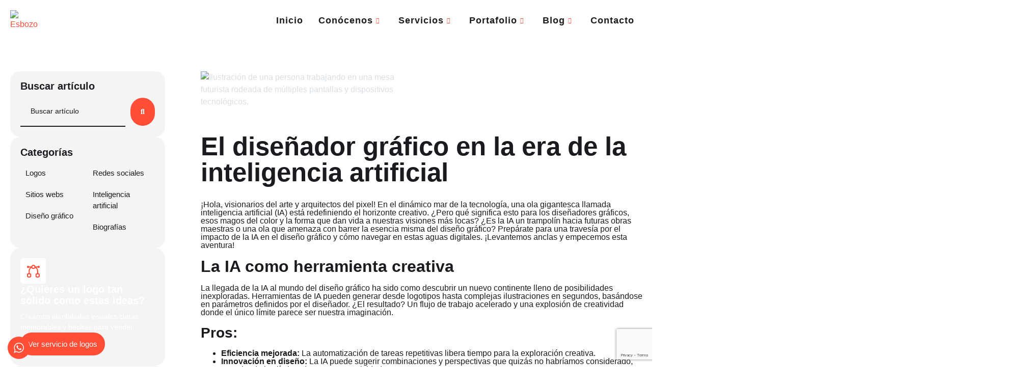

--- FILE ---
content_type: text/html; charset=UTF-8
request_url: https://idesbozo.com/el-disenador-grafico-en-la-era-de-la-inteligencia-artificial/
body_size: 79185
content:
<!doctype html>
<html lang="es">
<head>
	<meta charset="UTF-8">
	<meta name="viewport" content="width=device-width, initial-scale=1">
	<link rel="profile" href="https://gmpg.org/xfn/11">
			    <!-- PVC Template -->
    <script type="text/template" id="pvc-stats-view-template">
    <i class="pvc-stats-icon medium" aria-hidden="true"><svg aria-hidden="true" focusable="false" data-prefix="far" data-icon="chart-bar" role="img" xmlns="http://www.w3.org/2000/svg" viewBox="0 0 512 512" class="svg-inline--fa fa-chart-bar fa-w-16 fa-2x"><path fill="currentColor" d="M396.8 352h22.4c6.4 0 12.8-6.4 12.8-12.8V108.8c0-6.4-6.4-12.8-12.8-12.8h-22.4c-6.4 0-12.8 6.4-12.8 12.8v230.4c0 6.4 6.4 12.8 12.8 12.8zm-192 0h22.4c6.4 0 12.8-6.4 12.8-12.8V140.8c0-6.4-6.4-12.8-12.8-12.8h-22.4c-6.4 0-12.8 6.4-12.8 12.8v198.4c0 6.4 6.4 12.8 12.8 12.8zm96 0h22.4c6.4 0 12.8-6.4 12.8-12.8V204.8c0-6.4-6.4-12.8-12.8-12.8h-22.4c-6.4 0-12.8 6.4-12.8 12.8v134.4c0 6.4 6.4 12.8 12.8 12.8zM496 400H48V80c0-8.84-7.16-16-16-16H16C7.16 64 0 71.16 0 80v336c0 17.67 14.33 32 32 32h464c8.84 0 16-7.16 16-16v-16c0-8.84-7.16-16-16-16zm-387.2-48h22.4c6.4 0 12.8-6.4 12.8-12.8v-70.4c0-6.4-6.4-12.8-12.8-12.8h-22.4c-6.4 0-12.8 6.4-12.8 12.8v70.4c0 6.4 6.4 12.8 12.8 12.8z" class=""></path></svg></i>
	 <%= total_view %> total views	<% if ( today_view > 0 ) { %>
		<span class="views_today">,  <%= today_view %> views today</span>
	<% } %>
	</span>
	</script>
		    <meta name='robots' content='index, follow, max-image-preview:large, max-snippet:-1, max-video-preview:-1' />

	<!-- This site is optimized with the Yoast SEO plugin v26.5 - https://yoast.com/wordpress/plugins/seo/ -->
	<title>El diseñador gráfico en la era de la inteligencia artificial</title>
	<meta name="description" content="Introduce una meta descripción editando el snippet de abajo. Si no lo haces Google intentará encontrar una parte relevante de tu contenido para mostrarla en los resultados de búsqueda." />
	<link rel="canonical" href="https://idesbozo.com/el-disenador-grafico-en-la-era-de-la-inteligencia-artificial/" />
	<meta property="og:locale" content="es_ES" />
	<meta property="og:type" content="article" />
	<meta property="og:title" content="El diseñador gráfico en la era de la inteligencia artificial" />
	<meta property="og:description" content="Introduce una meta descripción editando el snippet de abajo. Si no lo haces Google intentará encontrar una parte relevante de tu contenido para mostrarla en los resultados de búsqueda." />
	<meta property="og:url" content="https://idesbozo.com/el-disenador-grafico-en-la-era-de-la-inteligencia-artificial/" />
	<meta property="og:site_name" content="Esbozo" />
	<meta property="article:publisher" content="https://idesbozo.com/" />
	<meta property="article:published_time" content="2024-04-19T14:08:00+00:00" />
	<meta property="article:modified_time" content="2025-12-10T15:03:41+00:00" />
	<meta property="og:image" content="https://idesbozo.com/wp-content/uploads/2024/04/esbozo_blog_52.webp" />
	<meta property="og:image:width" content="1120" />
	<meta property="og:image:height" content="750" />
	<meta property="og:image:type" content="image/webp" />
	<meta name="author" content="Liley Blanco" />
	<meta name="twitter:card" content="summary_large_image" />
	<meta name="twitter:label1" content="Escrito por" />
	<meta name="twitter:data1" content="Liley Blanco" />
	<meta name="twitter:label2" content="Tiempo estimado de lectura" />
	<meta name="twitter:data2" content="4 minutos" />
	<script type="application/ld+json" class="yoast-schema-graph">{"@context":"https://schema.org","@graph":[{"@type":"Article","@id":"https://idesbozo.com/el-disenador-grafico-en-la-era-de-la-inteligencia-artificial/#article","isPartOf":{"@id":"https://idesbozo.com/el-disenador-grafico-en-la-era-de-la-inteligencia-artificial/"},"author":{"name":"Liley Blanco","@id":"https://idesbozo.com/#/schema/person/b5c182473896999f9b9477f69aecac02"},"headline":"El diseñador gráfico en la era de la inteligencia artificial","datePublished":"2024-04-19T14:08:00+00:00","dateModified":"2025-12-10T15:03:41+00:00","mainEntityOfPage":{"@id":"https://idesbozo.com/el-disenador-grafico-en-la-era-de-la-inteligencia-artificial/"},"wordCount":729,"publisher":{"@id":"https://idesbozo.com/#organization"},"image":{"@id":"https://idesbozo.com/el-disenador-grafico-en-la-era-de-la-inteligencia-artificial/#primaryimage"},"thumbnailUrl":"https://idesbozo.com/wp-content/uploads/2024/04/esbozo_blog_52.webp","articleSection":["Inteligencia artificial"],"inLanguage":"es"},{"@type":"WebPage","@id":"https://idesbozo.com/el-disenador-grafico-en-la-era-de-la-inteligencia-artificial/","url":"https://idesbozo.com/el-disenador-grafico-en-la-era-de-la-inteligencia-artificial/","name":"El diseñador gráfico en la era de la inteligencia artificial","isPartOf":{"@id":"https://idesbozo.com/#website"},"primaryImageOfPage":{"@id":"https://idesbozo.com/el-disenador-grafico-en-la-era-de-la-inteligencia-artificial/#primaryimage"},"image":{"@id":"https://idesbozo.com/el-disenador-grafico-en-la-era-de-la-inteligencia-artificial/#primaryimage"},"thumbnailUrl":"https://idesbozo.com/wp-content/uploads/2024/04/esbozo_blog_52.webp","datePublished":"2024-04-19T14:08:00+00:00","dateModified":"2025-12-10T15:03:41+00:00","description":"Introduce una meta descripción editando el snippet de abajo. Si no lo haces Google intentará encontrar una parte relevante de tu contenido para mostrarla en los resultados de búsqueda.","breadcrumb":{"@id":"https://idesbozo.com/el-disenador-grafico-en-la-era-de-la-inteligencia-artificial/#breadcrumb"},"inLanguage":"es","potentialAction":[{"@type":"ReadAction","target":["https://idesbozo.com/el-disenador-grafico-en-la-era-de-la-inteligencia-artificial/"]}]},{"@type":"ImageObject","inLanguage":"es","@id":"https://idesbozo.com/el-disenador-grafico-en-la-era-de-la-inteligencia-artificial/#primaryimage","url":"https://idesbozo.com/wp-content/uploads/2024/04/esbozo_blog_52.webp","contentUrl":"https://idesbozo.com/wp-content/uploads/2024/04/esbozo_blog_52.webp","width":1120,"height":750,"caption":"Ilustración de una persona trabajando en una mesa futurista rodeada de múltiples pantallas y dispositivos tecnológicos."},{"@type":"BreadcrumbList","@id":"https://idesbozo.com/el-disenador-grafico-en-la-era-de-la-inteligencia-artificial/#breadcrumb","itemListElement":[{"@type":"ListItem","position":1,"name":"Portada","item":"https://idesbozo.com/"},{"@type":"ListItem","position":2,"name":"El diseñador gráfico en la era de la inteligencia artificial"}]},{"@type":"WebSite","@id":"https://idesbozo.com/#website","url":"https://idesbozo.com/","name":"Esbozo","description":"Agencia de diseño, branding y marketing digital","publisher":{"@id":"https://idesbozo.com/#organization"},"alternateName":"Diseño gráfico y web creativo para empresas | Esbozo","potentialAction":[{"@type":"SearchAction","target":{"@type":"EntryPoint","urlTemplate":"https://idesbozo.com/?s={search_term_string}"},"query-input":{"@type":"PropertyValueSpecification","valueRequired":true,"valueName":"search_term_string"}}],"inLanguage":"es"},{"@type":"Organization","@id":"https://idesbozo.com/#organization","name":"Esbozo","alternateName":"Esbozo | Agencia de diseño, branding y marketing digital","url":"https://idesbozo.com/","logo":{"@type":"ImageObject","inLanguage":"es","@id":"https://idesbozo.com/#/schema/logo/image/","url":"https://idesbozo.com/wp-content/uploads/2020/09/esbozo_favicon_2-e1602029864571.png","contentUrl":"https://idesbozo.com/wp-content/uploads/2020/09/esbozo_favicon_2-e1602029864571.png","width":126,"height":126,"caption":"Esbozo"},"image":{"@id":"https://idesbozo.com/#/schema/logo/image/"},"sameAs":["https://idesbozo.com/"]},{"@type":"Person","@id":"https://idesbozo.com/#/schema/person/b5c182473896999f9b9477f69aecac02","name":"Liley Blanco","image":{"@type":"ImageObject","inLanguage":"es","@id":"https://idesbozo.com/#/schema/person/image/","url":"https://secure.gravatar.com/avatar/11df95041861526b6f3612c370439d4fd23542af6e810b05fc08188741aed2e2?s=96&d=mm&r=g","contentUrl":"https://secure.gravatar.com/avatar/11df95041861526b6f3612c370439d4fd23542af6e810b05fc08188741aed2e2?s=96&d=mm&r=g","caption":"Liley Blanco"}}]}</script>
	<!-- / Yoast SEO plugin. -->


<link rel="alternate" type="application/rss+xml" title="Esbozo &raquo; Feed" href="https://idesbozo.com/feed/" />
<link rel="alternate" type="application/rss+xml" title="Esbozo &raquo; Feed de los comentarios" href="https://idesbozo.com/comments/feed/" />
<link rel="alternate" title="oEmbed (JSON)" type="application/json+oembed" href="https://idesbozo.com/wp-json/oembed/1.0/embed?url=https%3A%2F%2Fidesbozo.com%2Fel-disenador-grafico-en-la-era-de-la-inteligencia-artificial%2F" />
<link rel="alternate" title="oEmbed (XML)" type="text/xml+oembed" href="https://idesbozo.com/wp-json/oembed/1.0/embed?url=https%3A%2F%2Fidesbozo.com%2Fel-disenador-grafico-en-la-era-de-la-inteligencia-artificial%2F&#038;format=xml" />
<style id='wp-img-auto-sizes-contain-inline-css'>
img:is([sizes=auto i],[sizes^="auto," i]){contain-intrinsic-size:3000px 1500px}
/*# sourceURL=wp-img-auto-sizes-contain-inline-css */
</style>

<link rel='stylesheet' id='ht_ctc_main_css-css' href='https://idesbozo.com/wp-content/plugins/click-to-chat-for-whatsapp/new/inc/assets/css/main.css?ver=4.33' media='all' />
<style id='wp-emoji-styles-inline-css'>

	img.wp-smiley, img.emoji {
		display: inline !important;
		border: none !important;
		box-shadow: none !important;
		height: 1em !important;
		width: 1em !important;
		margin: 0 0.07em !important;
		vertical-align: -0.1em !important;
		background: none !important;
		padding: 0 !important;
	}
/*# sourceURL=wp-emoji-styles-inline-css */
</style>
<style id='wp-block-library-inline-css'>
:root{--wp-block-synced-color:#7a00df;--wp-block-synced-color--rgb:122,0,223;--wp-bound-block-color:var(--wp-block-synced-color);--wp-editor-canvas-background:#ddd;--wp-admin-theme-color:#007cba;--wp-admin-theme-color--rgb:0,124,186;--wp-admin-theme-color-darker-10:#006ba1;--wp-admin-theme-color-darker-10--rgb:0,107,160.5;--wp-admin-theme-color-darker-20:#005a87;--wp-admin-theme-color-darker-20--rgb:0,90,135;--wp-admin-border-width-focus:2px}@media (min-resolution:192dpi){:root{--wp-admin-border-width-focus:1.5px}}.wp-element-button{cursor:pointer}:root .has-very-light-gray-background-color{background-color:#eee}:root .has-very-dark-gray-background-color{background-color:#313131}:root .has-very-light-gray-color{color:#eee}:root .has-very-dark-gray-color{color:#313131}:root .has-vivid-green-cyan-to-vivid-cyan-blue-gradient-background{background:linear-gradient(135deg,#00d084,#0693e3)}:root .has-purple-crush-gradient-background{background:linear-gradient(135deg,#34e2e4,#4721fb 50%,#ab1dfe)}:root .has-hazy-dawn-gradient-background{background:linear-gradient(135deg,#faaca8,#dad0ec)}:root .has-subdued-olive-gradient-background{background:linear-gradient(135deg,#fafae1,#67a671)}:root .has-atomic-cream-gradient-background{background:linear-gradient(135deg,#fdd79a,#004a59)}:root .has-nightshade-gradient-background{background:linear-gradient(135deg,#330968,#31cdcf)}:root .has-midnight-gradient-background{background:linear-gradient(135deg,#020381,#2874fc)}:root{--wp--preset--font-size--normal:16px;--wp--preset--font-size--huge:42px}.has-regular-font-size{font-size:1em}.has-larger-font-size{font-size:2.625em}.has-normal-font-size{font-size:var(--wp--preset--font-size--normal)}.has-huge-font-size{font-size:var(--wp--preset--font-size--huge)}.has-text-align-center{text-align:center}.has-text-align-left{text-align:left}.has-text-align-right{text-align:right}.has-fit-text{white-space:nowrap!important}#end-resizable-editor-section{display:none}.aligncenter{clear:both}.items-justified-left{justify-content:flex-start}.items-justified-center{justify-content:center}.items-justified-right{justify-content:flex-end}.items-justified-space-between{justify-content:space-between}.screen-reader-text{border:0;clip-path:inset(50%);height:1px;margin:-1px;overflow:hidden;padding:0;position:absolute;width:1px;word-wrap:normal!important}.screen-reader-text:focus{background-color:#ddd;clip-path:none;color:#444;display:block;font-size:1em;height:auto;left:5px;line-height:normal;padding:15px 23px 14px;text-decoration:none;top:5px;width:auto;z-index:100000}html :where(.has-border-color){border-style:solid}html :where([style*=border-top-color]){border-top-style:solid}html :where([style*=border-right-color]){border-right-style:solid}html :where([style*=border-bottom-color]){border-bottom-style:solid}html :where([style*=border-left-color]){border-left-style:solid}html :where([style*=border-width]){border-style:solid}html :where([style*=border-top-width]){border-top-style:solid}html :where([style*=border-right-width]){border-right-style:solid}html :where([style*=border-bottom-width]){border-bottom-style:solid}html :where([style*=border-left-width]){border-left-style:solid}html :where(img[class*=wp-image-]){height:auto;max-width:100%}:where(figure){margin:0 0 1em}html :where(.is-position-sticky){--wp-admin--admin-bar--position-offset:var(--wp-admin--admin-bar--height,0px)}@media screen and (max-width:600px){html :where(.is-position-sticky){--wp-admin--admin-bar--position-offset:0px}}
/*# sourceURL=/wp-includes/css/dist/block-library/common.min.css */
</style>
<link rel='stylesheet' id='a3-pvc-style-css' href='https://idesbozo.com/wp-content/plugins/page-views-count/assets/css/style.min.css?ver=2.8.7' media='all' />
<link rel='stylesheet' id='hello-elementor-css' href='https://idesbozo.com/wp-content/themes/hello-elementor/assets/css/reset.css?ver=3.4.5' media='all' />
<link rel='stylesheet' id='hello-elementor-theme-style-css' href='https://idesbozo.com/wp-content/themes/hello-elementor/assets/css/theme.css?ver=3.4.5' media='all' />
<link rel='stylesheet' id='hello-elementor-header-footer-css' href='https://idesbozo.com/wp-content/themes/hello-elementor/assets/css/header-footer.css?ver=3.4.5' media='all' />
<link rel='stylesheet' id='elementor-frontend-css' href='https://idesbozo.com/wp-content/plugins/elementor/assets/css/frontend.min.css?ver=3.33.4' media='all' />
<link rel='stylesheet' id='elementor-post-38-css' href='https://idesbozo.com/wp-content/uploads/elementor/css/post-38.css?ver=1765642700' media='all' />
<link rel='stylesheet' id='widget-image-css' href='https://idesbozo.com/wp-content/plugins/elementor/assets/css/widget-image.min.css?ver=3.33.4' media='all' />
<link rel='stylesheet' id='widget-nav-menu-css' href='https://idesbozo.com/wp-content/plugins/elementor-pro/assets/css/widget-nav-menu.min.css?ver=3.33.2' media='all' />
<link rel='stylesheet' id='widget-spacer-css' href='https://idesbozo.com/wp-content/plugins/elementor/assets/css/widget-spacer.min.css?ver=3.33.4' media='all' />
<link rel='stylesheet' id='widget-heading-css' href='https://idesbozo.com/wp-content/plugins/elementor/assets/css/widget-heading.min.css?ver=3.33.4' media='all' />
<link rel='stylesheet' id='widget-social-icons-css' href='https://idesbozo.com/wp-content/plugins/elementor/assets/css/widget-social-icons.min.css?ver=3.33.4' media='all' />
<link rel='stylesheet' id='e-apple-webkit-css' href='https://idesbozo.com/wp-content/plugins/elementor/assets/css/conditionals/apple-webkit.min.css?ver=3.33.4' media='all' />
<link rel='stylesheet' id='widget-icon-list-css' href='https://idesbozo.com/wp-content/plugins/elementor/assets/css/widget-icon-list.min.css?ver=3.33.4' media='all' />
<link rel='stylesheet' id='widget-icon-box-css' href='https://idesbozo.com/wp-content/plugins/elementor/assets/css/widget-icon-box.min.css?ver=3.33.4' media='all' />
<link rel='stylesheet' id='widget-form-css' href='https://idesbozo.com/wp-content/plugins/elementor-pro/assets/css/widget-form.min.css?ver=3.33.2' media='all' />
<link rel='stylesheet' id='widget-loop-common-css' href='https://idesbozo.com/wp-content/plugins/elementor-pro/assets/css/widget-loop-common.min.css?ver=3.33.2' media='all' />
<link rel='stylesheet' id='widget-loop-grid-css' href='https://idesbozo.com/wp-content/plugins/elementor-pro/assets/css/widget-loop-grid.min.css?ver=3.33.2' media='all' />
<link rel='stylesheet' id='elementor-icons-css' href='https://idesbozo.com/wp-content/plugins/elementor/assets/lib/eicons/css/elementor-icons.min.css?ver=5.44.0' media='all' />
<link rel='stylesheet' id='elementor-post-6868-css' href='https://idesbozo.com/wp-content/uploads/elementor/css/post-6868.css?ver=1765816968' media='all' />
<link rel='stylesheet' id='elementor-post-51-css' href='https://idesbozo.com/wp-content/uploads/elementor/css/post-51.css?ver=1765814393' media='all' />
<link rel='stylesheet' id='elementor-post-2003-css' href='https://idesbozo.com/wp-content/uploads/elementor/css/post-2003.css?ver=1765642694' media='all' />
<link rel='stylesheet' id='a3pvc-css' href='//idesbozo.com/wp-content/uploads/sass/pvc.min.css?ver=1712004582' media='all' />
<link rel='stylesheet' id='jquery-chosen-css' href='https://idesbozo.com/wp-content/plugins/jet-search/assets/lib/chosen/chosen.min.css?ver=1.8.7' media='all' />
<link rel='stylesheet' id='jet-search-css' href='https://idesbozo.com/wp-content/plugins/jet-search/assets/css/jet-search.css?ver=3.5.16.1' media='all' />
<link rel='stylesheet' id='ekit-widget-styles-css' href='https://idesbozo.com/wp-content/plugins/elementskit-lite/widgets/init/assets/css/widget-styles.css?ver=3.7.7' media='all' />
<link rel='stylesheet' id='ekit-responsive-css' href='https://idesbozo.com/wp-content/plugins/elementskit-lite/widgets/init/assets/css/responsive.css?ver=3.7.7' media='all' />
<link rel='stylesheet' id='bdt-uikit-css' href='https://idesbozo.com/wp-content/plugins/bdthemes-element-pack/assets/css/bdt-uikit.css?ver=3.21.7' media='all' />
<link rel='stylesheet' id='ep-helper-css' href='https://idesbozo.com/wp-content/plugins/bdthemes-element-pack/assets/css/ep-helper.css?ver=9.0.7' media='all' />
<link rel='stylesheet' id='elementor-gf-local-outfit-css' href='https://idesbozo.com/wp-content/uploads/elementor/google-fonts/css/outfit.css?ver=1753997893' media='all' />
<link rel='stylesheet' id='elementor-icons-shared-0-css' href='https://idesbozo.com/wp-content/plugins/elementor/assets/lib/font-awesome/css/fontawesome.min.css?ver=5.15.3' media='all' />
<link rel='stylesheet' id='elementor-icons-fa-solid-css' href='https://idesbozo.com/wp-content/plugins/elementor/assets/lib/font-awesome/css/solid.min.css?ver=5.15.3' media='all' />
<link rel='stylesheet' id='elementor-icons-fa-brands-css' href='https://idesbozo.com/wp-content/plugins/elementor/assets/lib/font-awesome/css/brands.min.css?ver=5.15.3' media='all' />
<script src="https://idesbozo.com/wp-includes/js/jquery/jquery.min.js?ver=3.7.1" id="jquery-core-js"></script>
<script src="https://idesbozo.com/wp-includes/js/jquery/jquery-migrate.min.js?ver=3.4.1" id="jquery-migrate-js"></script>
<script src="https://idesbozo.com/wp-includes/js/underscore.min.js?ver=1.13.7" id="underscore-js"></script>
<script src="https://idesbozo.com/wp-includes/js/backbone.min.js?ver=1.6.0" id="backbone-js"></script>
<script id="a3-pvc-backbone-js-extra">
var pvc_vars = {"rest_api_url":"https://idesbozo.com/wp-json/pvc/v1","ajax_url":"https://idesbozo.com/wp-admin/admin-ajax.php","security":"9f445162b7","ajax_load_type":"rest_api"};
//# sourceURL=a3-pvc-backbone-js-extra
</script>
<script src="https://idesbozo.com/wp-content/plugins/page-views-count/assets/js/pvc.backbone.min.js?ver=2.8.7" id="a3-pvc-backbone-js"></script>
<link rel="https://api.w.org/" href="https://idesbozo.com/wp-json/" /><link rel="alternate" title="JSON" type="application/json" href="https://idesbozo.com/wp-json/wp/v2/posts/3828" /><link rel="EditURI" type="application/rsd+xml" title="RSD" href="https://idesbozo.com/xmlrpc.php?rsd" />
<meta name="generator" content="WordPress 6.9" />
<link rel='shortlink' href='https://idesbozo.com/?p=3828' />
<!-- HFCM by 99 Robots - Snippet # 1: Analytics -->
<!-- Google tag (gtag.js) -->
<script async src="https://www.googletagmanager.com/gtag/js?id=G-EE5THZPHPQ"></script>
<script>
  window.dataLayer = window.dataLayer || [];
  function gtag(){dataLayer.push(arguments);}
  gtag('js', new Date());

  gtag('config', 'G-EE5THZPHPQ');
</script>
<!-- /end HFCM by 99 Robots -->
<!-- HFCM by 99 Robots - Snippet # 2: Google Tag Manager -->
<!-- Google Tag Manager -->
<script>(function(w,d,s,l,i){w[l]=w[l]||[];w[l].push({'gtm.start':
new Date().getTime(),event:'gtm.js'});var f=d.getElementsByTagName(s)[0],
j=d.createElement(s),dl=l!='dataLayer'?'&l='+l:'';j.async=true;j.src=
'https://www.googletagmanager.com/gtm.js?id='+i+dl;f.parentNode.insertBefore(j,f);
})(window,document,'script','dataLayer','GTM-WCK99V82');</script>
<!-- End Google Tag Manager -->
<!-- /end HFCM by 99 Robots -->
		<script type="text/javascript">
				(function(c,l,a,r,i,t,y){
					c[a]=c[a]||function(){(c[a].q=c[a].q||[]).push(arguments)};t=l.createElement(r);t.async=1;
					t.src="https://www.clarity.ms/tag/"+i+"?ref=wordpress";y=l.getElementsByTagName(r)[0];y.parentNode.insertBefore(t,y);
				})(window, document, "clarity", "script", "ukyf13r9g0");
		</script>
		<meta name="ti-site-data" content="[base64]" /><meta name="generator" content="Elementor 3.33.4; features: additional_custom_breakpoints; settings: css_print_method-external, google_font-enabled, font_display-auto">
			<style>
				.e-con.e-parent:nth-of-type(n+4):not(.e-lazyloaded):not(.e-no-lazyload),
				.e-con.e-parent:nth-of-type(n+4):not(.e-lazyloaded):not(.e-no-lazyload) * {
					background-image: none !important;
				}
				@media screen and (max-height: 1024px) {
					.e-con.e-parent:nth-of-type(n+3):not(.e-lazyloaded):not(.e-no-lazyload),
					.e-con.e-parent:nth-of-type(n+3):not(.e-lazyloaded):not(.e-no-lazyload) * {
						background-image: none !important;
					}
				}
				@media screen and (max-height: 640px) {
					.e-con.e-parent:nth-of-type(n+2):not(.e-lazyloaded):not(.e-no-lazyload),
					.e-con.e-parent:nth-of-type(n+2):not(.e-lazyloaded):not(.e-no-lazyload) * {
						background-image: none !important;
					}
				}
			</style>
			<link rel="icon" href="https://idesbozo.com/wp-content/uploads/2024/10/cropped-esbozo_favicon_1-copia-32x32.webp" sizes="32x32" />
<link rel="icon" href="https://idesbozo.com/wp-content/uploads/2024/10/cropped-esbozo_favicon_1-copia-192x192.webp" sizes="192x192" />
<link rel="apple-touch-icon" href="https://idesbozo.com/wp-content/uploads/2024/10/cropped-esbozo_favicon_1-copia-180x180.webp" />
<meta name="msapplication-TileImage" content="https://idesbozo.com/wp-content/uploads/2024/10/cropped-esbozo_favicon_1-copia-270x270.webp" />
		<style id="wp-custom-css">
			@media (max-width: 768px) {
    .wp-block-heading h1, .wp-block-heading h2, .wp-block-heading h3, .wp-block-heading h4, .wp-block-heading h5, .wp-block-heading h6 {
        font-size: 30px !important; /* Ajusta el tamaño de fuente según tus necesidades */
    }
}
/* Contenedor límite del sticky */
.sticky-limit {
  overflow: visible !important;
}

/* Sidebar sticky */
.sidebar-sticky {
  position: sticky;
  top: 0px; /* ajusta a tu header */
  align-self: flex-start;
}
		</style>
						<style type="text/css" id="c4wp-checkout-css">
					.woocommerce-checkout .c4wp_captcha_field {
						margin-bottom: 10px;
						margin-top: 15px;
						position: relative;
						display: inline-block;
					}
				</style>
								<style type="text/css" id="c4wp-v3-lp-form-css">
					.login #login, .login #lostpasswordform {
						min-width: 350px !important;
					}
					.wpforms-field-c4wp iframe {
						width: 100% !important;
					}
				</style>
							<style type="text/css" id="c4wp-v3-lp-form-css">
				.login #login, .login #lostpasswordform {
					min-width: 350px !important;
				}
				.wpforms-field-c4wp iframe {
					width: 100% !important;
				}
			</style>
			</head>
<body class="wp-singular post-template-default single single-post postid-3828 single-format-standard wp-custom-logo wp-embed-responsive wp-theme-hello-elementor hello-elementor-default elementor-default elementor-kit-38 elementor-page-2003">


<a class="skip-link screen-reader-text" href="#content">Ir al contenido</a>

		<header data-elementor-type="header" data-elementor-id="6868" class="elementor elementor-6868 elementor-location-header" data-elementor-settings="{&quot;element_pack_global_tooltip_width&quot;:{&quot;unit&quot;:&quot;px&quot;,&quot;size&quot;:&quot;&quot;,&quot;sizes&quot;:[]},&quot;element_pack_global_tooltip_width_tablet&quot;:{&quot;unit&quot;:&quot;px&quot;,&quot;size&quot;:&quot;&quot;,&quot;sizes&quot;:[]},&quot;element_pack_global_tooltip_width_mobile&quot;:{&quot;unit&quot;:&quot;px&quot;,&quot;size&quot;:&quot;&quot;,&quot;sizes&quot;:[]},&quot;element_pack_global_tooltip_padding&quot;:{&quot;unit&quot;:&quot;px&quot;,&quot;top&quot;:&quot;&quot;,&quot;right&quot;:&quot;&quot;,&quot;bottom&quot;:&quot;&quot;,&quot;left&quot;:&quot;&quot;,&quot;isLinked&quot;:true},&quot;element_pack_global_tooltip_padding_tablet&quot;:{&quot;unit&quot;:&quot;px&quot;,&quot;top&quot;:&quot;&quot;,&quot;right&quot;:&quot;&quot;,&quot;bottom&quot;:&quot;&quot;,&quot;left&quot;:&quot;&quot;,&quot;isLinked&quot;:true},&quot;element_pack_global_tooltip_padding_mobile&quot;:{&quot;unit&quot;:&quot;px&quot;,&quot;top&quot;:&quot;&quot;,&quot;right&quot;:&quot;&quot;,&quot;bottom&quot;:&quot;&quot;,&quot;left&quot;:&quot;&quot;,&quot;isLinked&quot;:true},&quot;element_pack_global_tooltip_border_radius&quot;:{&quot;unit&quot;:&quot;px&quot;,&quot;top&quot;:&quot;&quot;,&quot;right&quot;:&quot;&quot;,&quot;bottom&quot;:&quot;&quot;,&quot;left&quot;:&quot;&quot;,&quot;isLinked&quot;:true},&quot;element_pack_global_tooltip_border_radius_tablet&quot;:{&quot;unit&quot;:&quot;px&quot;,&quot;top&quot;:&quot;&quot;,&quot;right&quot;:&quot;&quot;,&quot;bottom&quot;:&quot;&quot;,&quot;left&quot;:&quot;&quot;,&quot;isLinked&quot;:true},&quot;element_pack_global_tooltip_border_radius_mobile&quot;:{&quot;unit&quot;:&quot;px&quot;,&quot;top&quot;:&quot;&quot;,&quot;right&quot;:&quot;&quot;,&quot;bottom&quot;:&quot;&quot;,&quot;left&quot;:&quot;&quot;,&quot;isLinked&quot;:true}}" data-elementor-post-type="elementor_library">
			<div class="elementor-element elementor-element-c81a9cc elementor-hidden-tablet elementor-hidden-mobile e-flex e-con-boxed e-con e-parent" data-id="c81a9cc" data-element_type="container" data-settings="{&quot;background_background&quot;:&quot;classic&quot;}">
					<div class="e-con-inner">
		<div class="elementor-element elementor-element-b407a07 e-con-full e-flex e-con e-child" data-id="b407a07" data-element_type="container">
				<div class="elementor-element elementor-element-b3c17de elementor-widget elementor-widget-theme-site-logo elementor-widget-image" data-id="b3c17de" data-element_type="widget" data-widget_type="theme-site-logo.default">
				<div class="elementor-widget-container">
											<a href="https://idesbozo.com">
			<img width="320" height="53" src="https://idesbozo.com/wp-content/uploads/2024/10/esbozo_logo_5.svg" class="attachment-full size-full wp-image-6870" alt="Esbozo" />				</a>
											</div>
				</div>
				</div>
		<div class="elementor-element elementor-element-e8f7e45 e-con-full e-flex e-con e-child" data-id="e8f7e45" data-element_type="container">
				<div class="elementor-element elementor-element-fb532d2 elementor-widget elementor-widget-ekit-nav-menu" data-id="fb532d2" data-element_type="widget" data-widget_type="ekit-nav-menu.default">
				<div class="elementor-widget-container">
							<nav class="ekit-wid-con ekit_menu_responsive_tablet" 
			data-hamburger-icon="" 
			data-hamburger-icon-type="icon" 
			data-responsive-breakpoint="1024">
			            <button class="elementskit-menu-hamburger elementskit-menu-toggler"  type="button" aria-label="hamburger-icon">
                                    <span class="elementskit-menu-hamburger-icon"></span><span class="elementskit-menu-hamburger-icon"></span><span class="elementskit-menu-hamburger-icon"></span>
                            </button>
            <div id="ekit-megamenu-menu-2" class="elementskit-menu-container elementskit-menu-offcanvas-elements elementskit-navbar-nav-default ekit-nav-menu-one-page-no ekit-nav-dropdown-hover"><ul id="menu-menu-2" class="elementskit-navbar-nav elementskit-menu-po-right submenu-click-on-icon"><li id="menu-item-3033" class="menu-item menu-item-type-post_type menu-item-object-page menu-item-home menu-item-3033 nav-item elementskit-mobile-builder-content" data-vertical-menu=750px><a href="https://idesbozo.com/" class="ekit-menu-nav-link">Inicio</a></li>
<li id="menu-item-3034" class="menu-item menu-item-type-custom menu-item-object-custom menu-item-3034 nav-item elementskit-dropdown-has top_position elementskit-dropdown-menu-full_width elementskit-megamenu-has elementskit-mobile-builder-content" data-vertical-menu=""><a href="#" class="ekit-menu-nav-link">Conócenos<i aria-hidden="true" class="icon icon-down-arrow1 elementskit-submenu-indicator"></i></a><div class="elementskit-megamenu-panel"><style>.elementor-3040 .elementor-element.elementor-element-f3eaebb > .elementor-container{max-width:1250px;}.elementor-3040 .elementor-element.elementor-element-f3eaebb{margin-top:16px;margin-bottom:0px;}.elementor-3040 .elementor-element.elementor-element-efeea1c:not(.elementor-motion-effects-element-type-background) > .elementor-widget-wrap, .elementor-3040 .elementor-element.elementor-element-efeea1c > .elementor-widget-wrap > .elementor-motion-effects-container > .elementor-motion-effects-layer{background-color:var( --e-global-color-5035c49 );}.elementor-3040 .elementor-element.elementor-element-efeea1c > .elementor-element-populated{border-style:solid;border-width:2px 2px 2px 2px;border-color:var( --e-global-color-2c3dc6f );transition:background 0.3s, border 0.3s, border-radius 0.3s, box-shadow 0.3s;padding:30px 30px 30px 30px;}.elementor-3040 .elementor-element.elementor-element-efeea1c > .elementor-element-populated, .elementor-3040 .elementor-element.elementor-element-efeea1c > .elementor-element-populated > .elementor-background-overlay, .elementor-3040 .elementor-element.elementor-element-efeea1c > .elementor-background-slideshow{border-radius:30px 30px 30px 30px;}.elementor-3040 .elementor-element.elementor-element-efeea1c > .elementor-element-populated > .elementor-background-overlay{transition:background 0.3s, border-radius 0.3s, opacity 0.3s;}.elementor-3040 .elementor-element.elementor-element-8e16b35 > .elementor-widget-container{margin:0px 0px 10px 0px;}.elementor-3040 .elementor-element.elementor-element-8e16b35{z-index:5;text-align:left;}.elementor-3040 .elementor-element.elementor-element-8e16b35 .elementor-heading-title{font-family:"Outfit", Sans-serif;font-size:40px;font-weight:800;color:var( --e-global-color-2c3dc6f );}.elementor-3040 .elementor-element.elementor-element-3058160 > .elementor-widget-container{margin:0px 0px 0px 0px;}.elementor-3040 .elementor-element.elementor-element-3058160{font-size:16px;font-weight:400;color:var( --e-global-color-2c3dc6f );}.elementor-3040 .elementor-element.elementor-element-7a7fe05 .elementor-button{background-color:#FF4D3600;font-family:"Outfit", Sans-serif;font-size:20px;font-weight:normal;fill:var( --e-global-color-c80381a );color:var( --e-global-color-c80381a );border-radius:50px 50px 50px 50px;padding:0px 0px 0px 0px;}.elementor-3040 .elementor-element.elementor-element-7a7fe05 .elementor-button:hover, .elementor-3040 .elementor-element.elementor-element-7a7fe05 .elementor-button:focus{background-color:#DADFE300;color:var( --e-global-color-2c3dc6f );}.elementor-3040 .elementor-element.elementor-element-7a7fe05 .elementor-button-content-wrapper{flex-direction:row-reverse;}.elementor-3040 .elementor-element.elementor-element-7a7fe05 .elementor-button .elementor-button-content-wrapper{gap:18px;}.elementor-3040 .elementor-element.elementor-element-7a7fe05 .elementor-button:hover svg, .elementor-3040 .elementor-element.elementor-element-7a7fe05 .elementor-button:focus svg{fill:var( --e-global-color-2c3dc6f );}.elementor-3040 .elementor-element.elementor-element-8aedbb6 > .elementor-element-populated{padding:0px 0px 0px 0px;}.elementor-3040 .elementor-element.elementor-element-e2667fb:not(.elementor-motion-effects-element-type-background) > .elementor-widget-wrap, .elementor-3040 .elementor-element.elementor-element-e2667fb > .elementor-widget-wrap > .elementor-motion-effects-container > .elementor-motion-effects-layer{background-color:var( --e-global-color-17de5752 );}.elementor-3040 .elementor-element.elementor-element-e2667fb > .elementor-element-populated, .elementor-3040 .elementor-element.elementor-element-e2667fb > .elementor-element-populated > .elementor-background-overlay, .elementor-3040 .elementor-element.elementor-element-e2667fb > .elementor-background-slideshow{border-radius:17px 17px 17px 17px;}.elementor-3040 .elementor-element.elementor-element-e2667fb > .elementor-element-populated{transition:background 0.3s, border 0.3s, border-radius 0.3s, box-shadow 0.3s;margin:10px 10px 10px 10px;--e-column-margin-right:10px;--e-column-margin-left:10px;padding:30px 30px 30px 30px;}.elementor-3040 .elementor-element.elementor-element-e2667fb > .elementor-element-populated > .elementor-background-overlay{transition:background 0.3s, border-radius 0.3s, opacity 0.3s;}.elementor-3040 .elementor-element.elementor-element-24b553e .elementor-icon-box-wrapper{text-align:left;}.elementor-3040 .elementor-element.elementor-element-24b553e{--icon-box-icon-margin:15px;}.elementor-3040 .elementor-element.elementor-element-24b553e.elementor-view-stacked .elementor-icon{background-color:var( --e-global-color-f8431d2 );}.elementor-3040 .elementor-element.elementor-element-24b553e.elementor-view-framed .elementor-icon, .elementor-3040 .elementor-element.elementor-element-24b553e.elementor-view-default .elementor-icon{fill:var( --e-global-color-f8431d2 );color:var( --e-global-color-f8431d2 );border-color:var( --e-global-color-f8431d2 );}.elementor-3040 .elementor-element.elementor-element-24b553e.elementor-view-stacked:has(:hover) .elementor-icon,
					 .elementor-3040 .elementor-element.elementor-element-24b553e.elementor-view-stacked:has(:focus) .elementor-icon{background-color:var( --e-global-color-c80381a );}.elementor-3040 .elementor-element.elementor-element-24b553e.elementor-view-framed:has(:hover) .elementor-icon,
					 .elementor-3040 .elementor-element.elementor-element-24b553e.elementor-view-default:has(:hover) .elementor-icon,
					 .elementor-3040 .elementor-element.elementor-element-24b553e.elementor-view-framed:has(:focus) .elementor-icon,
					 .elementor-3040 .elementor-element.elementor-element-24b553e.elementor-view-default:has(:focus) .elementor-icon{fill:var( --e-global-color-c80381a );color:var( --e-global-color-c80381a );border-color:var( --e-global-color-c80381a );}.elementor-3040 .elementor-element.elementor-element-24b553e .elementor-icon{font-size:30px;}.elementor-3040 .elementor-element.elementor-element-24b553e .elementor-icon-box-title, .elementor-3040 .elementor-element.elementor-element-24b553e .elementor-icon-box-title a{font-size:24px;font-weight:800;}.elementor-3040 .elementor-element.elementor-element-24b553e .elementor-icon-box-title{color:var( --e-global-color-2c3dc6f );}.elementor-3040 .elementor-element.elementor-element-24b553e .elementor-icon-box-description{font-size:14px;font-weight:400;color:var( --e-global-color-2c3dc6f );}.elementor-3040 .elementor-element.elementor-element-00fdaff:not(.elementor-motion-effects-element-type-background) > .elementor-widget-wrap, .elementor-3040 .elementor-element.elementor-element-00fdaff > .elementor-widget-wrap > .elementor-motion-effects-container > .elementor-motion-effects-layer{background-color:var( --e-global-color-17de5752 );}.elementor-3040 .elementor-element.elementor-element-00fdaff > .elementor-element-populated, .elementor-3040 .elementor-element.elementor-element-00fdaff > .elementor-element-populated > .elementor-background-overlay, .elementor-3040 .elementor-element.elementor-element-00fdaff > .elementor-background-slideshow{border-radius:17px 17px 17px 17px;}.elementor-3040 .elementor-element.elementor-element-00fdaff > .elementor-element-populated{transition:background 0.3s, border 0.3s, border-radius 0.3s, box-shadow 0.3s;margin:10px 10px 10px 10px;--e-column-margin-right:10px;--e-column-margin-left:10px;padding:30px 30px 30px 30px;}.elementor-3040 .elementor-element.elementor-element-00fdaff > .elementor-element-populated > .elementor-background-overlay{transition:background 0.3s, border-radius 0.3s, opacity 0.3s;}.elementor-3040 .elementor-element.elementor-element-c55cbdf .elementor-icon-box-wrapper{text-align:left;}.elementor-3040 .elementor-element.elementor-element-c55cbdf{--icon-box-icon-margin:15px;}.elementor-3040 .elementor-element.elementor-element-c55cbdf.elementor-view-stacked .elementor-icon{background-color:var( --e-global-color-f8431d2 );}.elementor-3040 .elementor-element.elementor-element-c55cbdf.elementor-view-framed .elementor-icon, .elementor-3040 .elementor-element.elementor-element-c55cbdf.elementor-view-default .elementor-icon{fill:var( --e-global-color-f8431d2 );color:var( --e-global-color-f8431d2 );border-color:var( --e-global-color-f8431d2 );}.elementor-3040 .elementor-element.elementor-element-c55cbdf.elementor-view-stacked:has(:hover) .elementor-icon,
					 .elementor-3040 .elementor-element.elementor-element-c55cbdf.elementor-view-stacked:has(:focus) .elementor-icon{background-color:var( --e-global-color-c80381a );}.elementor-3040 .elementor-element.elementor-element-c55cbdf.elementor-view-framed:has(:hover) .elementor-icon,
					 .elementor-3040 .elementor-element.elementor-element-c55cbdf.elementor-view-default:has(:hover) .elementor-icon,
					 .elementor-3040 .elementor-element.elementor-element-c55cbdf.elementor-view-framed:has(:focus) .elementor-icon,
					 .elementor-3040 .elementor-element.elementor-element-c55cbdf.elementor-view-default:has(:focus) .elementor-icon{fill:var( --e-global-color-c80381a );color:var( --e-global-color-c80381a );border-color:var( --e-global-color-c80381a );}.elementor-3040 .elementor-element.elementor-element-c55cbdf .elementor-icon{font-size:30px;}.elementor-3040 .elementor-element.elementor-element-c55cbdf .elementor-icon-box-title, .elementor-3040 .elementor-element.elementor-element-c55cbdf .elementor-icon-box-title a{font-size:24px;font-weight:800;}.elementor-3040 .elementor-element.elementor-element-c55cbdf .elementor-icon-box-title{color:var( --e-global-color-2c3dc6f );}.elementor-3040 .elementor-element.elementor-element-c55cbdf .elementor-icon-box-description{font-size:14px;font-weight:400;color:var( --e-global-color-2c3dc6f );}.elementor-widget .tippy-tooltip .tippy-content{text-align:center;}@media(min-width:768px){.elementor-3040 .elementor-element.elementor-element-5eabf28{width:40%;}.elementor-3040 .elementor-element.elementor-element-8aedbb6{width:60%;}}@media(max-width:1024px){.elementor-3040 .elementor-element.elementor-element-8e16b35{text-align:center;}}@media(max-width:767px){.elementor-3040 .elementor-element.elementor-element-8e16b35{text-align:center;}}</style>		<div data-elementor-type="wp-post" data-elementor-id="3040" class="elementor elementor-3040" data-elementor-settings="{&quot;element_pack_global_tooltip_width&quot;:{&quot;unit&quot;:&quot;px&quot;,&quot;size&quot;:&quot;&quot;,&quot;sizes&quot;:[]},&quot;element_pack_global_tooltip_width_tablet&quot;:{&quot;unit&quot;:&quot;px&quot;,&quot;size&quot;:&quot;&quot;,&quot;sizes&quot;:[]},&quot;element_pack_global_tooltip_width_mobile&quot;:{&quot;unit&quot;:&quot;px&quot;,&quot;size&quot;:&quot;&quot;,&quot;sizes&quot;:[]},&quot;element_pack_global_tooltip_padding&quot;:{&quot;unit&quot;:&quot;px&quot;,&quot;top&quot;:&quot;&quot;,&quot;right&quot;:&quot;&quot;,&quot;bottom&quot;:&quot;&quot;,&quot;left&quot;:&quot;&quot;,&quot;isLinked&quot;:true},&quot;element_pack_global_tooltip_padding_tablet&quot;:{&quot;unit&quot;:&quot;px&quot;,&quot;top&quot;:&quot;&quot;,&quot;right&quot;:&quot;&quot;,&quot;bottom&quot;:&quot;&quot;,&quot;left&quot;:&quot;&quot;,&quot;isLinked&quot;:true},&quot;element_pack_global_tooltip_padding_mobile&quot;:{&quot;unit&quot;:&quot;px&quot;,&quot;top&quot;:&quot;&quot;,&quot;right&quot;:&quot;&quot;,&quot;bottom&quot;:&quot;&quot;,&quot;left&quot;:&quot;&quot;,&quot;isLinked&quot;:true},&quot;element_pack_global_tooltip_border_radius&quot;:{&quot;unit&quot;:&quot;px&quot;,&quot;top&quot;:&quot;&quot;,&quot;right&quot;:&quot;&quot;,&quot;bottom&quot;:&quot;&quot;,&quot;left&quot;:&quot;&quot;,&quot;isLinked&quot;:true},&quot;element_pack_global_tooltip_border_radius_tablet&quot;:{&quot;unit&quot;:&quot;px&quot;,&quot;top&quot;:&quot;&quot;,&quot;right&quot;:&quot;&quot;,&quot;bottom&quot;:&quot;&quot;,&quot;left&quot;:&quot;&quot;,&quot;isLinked&quot;:true},&quot;element_pack_global_tooltip_border_radius_mobile&quot;:{&quot;unit&quot;:&quot;px&quot;,&quot;top&quot;:&quot;&quot;,&quot;right&quot;:&quot;&quot;,&quot;bottom&quot;:&quot;&quot;,&quot;left&quot;:&quot;&quot;,&quot;isLinked&quot;:true}}" data-elementor-post-type="elementskit_content">
						<section class="elementor-section elementor-top-section elementor-element elementor-element-f3eaebb elementor-section-boxed elementor-section-height-default elementor-section-height-default" data-id="f3eaebb" data-element_type="section">
						<div class="elementor-container elementor-column-gap-default">
					<div class="elementor-column elementor-col-100 elementor-top-column elementor-element elementor-element-efeea1c" data-id="efeea1c" data-element_type="column" data-settings="{&quot;background_background&quot;:&quot;classic&quot;}">
			<div class="elementor-widget-wrap elementor-element-populated">
						<section class="elementor-section elementor-inner-section elementor-element elementor-element-1266fcc elementor-section-boxed elementor-section-height-default elementor-section-height-default" data-id="1266fcc" data-element_type="section">
						<div class="elementor-container elementor-column-gap-default">
					<div class="elementor-column elementor-col-50 elementor-inner-column elementor-element elementor-element-5eabf28" data-id="5eabf28" data-element_type="column">
			<div class="elementor-widget-wrap elementor-element-populated">
						<div class="elementor-element elementor-element-8e16b35 elementor-widget elementor-widget-heading" data-id="8e16b35" data-element_type="widget" data-widget_type="heading.default">
				<div class="elementor-widget-container">
					<div class="elementor-heading-title elementor-size-default">Detrás de la simplicidad, nuestro equipo creativo</div>				</div>
				</div>
				<div class="elementor-element elementor-element-3058160 elementor-widget elementor-widget-text-editor" data-id="3058160" data-element_type="widget" data-widget_type="text-editor.default">
				<div class="elementor-widget-container">
									<p>Descubre nuestra historia y al equipo que transforma lo simple en diseños únicos y memorables.</p>								</div>
				</div>
				<div class="elementor-element elementor-element-7a7fe05 elementor-align-left elementor-widget elementor-widget-button" data-id="7a7fe05" data-element_type="widget" data-widget_type="button.default">
				<div class="elementor-widget-container">
									<div class="elementor-button-wrapper">
					<a class="elementor-button elementor-button-link elementor-size-sm" href="#" target="_blank">
						<span class="elementor-button-content-wrapper">
						<span class="elementor-button-icon">
				<svg xmlns="http://www.w3.org/2000/svg" id="Layer_1" data-name="Layer 1" viewBox="0 0 24 24" width="512" height="512"><path d="M19.5,0H10.5c-.828,0-1.5,.671-1.5,1.5s.672,1.5,1.5,1.5h8.379L.439,21.439c-.586,.585-.586,1.536,0,2.121,.293,.293,.677,.439,1.061,.439s.768-.146,1.061-.439L21,5.121V13.5c0,.829,.672,1.5,1.5,1.5s1.5-.671,1.5-1.5V4.5c0-2.481-2.019-4.5-4.5-4.5Z"></path></svg>			</span>
									<span class="elementor-button-text">Contactar</span>
					</span>
					</a>
				</div>
								</div>
				</div>
					</div>
		</div>
				<div class="elementor-column elementor-col-50 elementor-inner-column elementor-element elementor-element-8aedbb6" data-id="8aedbb6" data-element_type="column">
			<div class="elementor-widget-wrap elementor-element-populated">
						<section class="elementor-section elementor-inner-section elementor-element elementor-element-b5b6476 elementor-section-boxed elementor-section-height-default elementor-section-height-default" data-id="b5b6476" data-element_type="section">
						<div class="elementor-container elementor-column-gap-default">
					<div class="elementor-column elementor-col-50 elementor-inner-column elementor-element elementor-element-e2667fb" data-id="e2667fb" data-element_type="column" data-settings="{&quot;background_background&quot;:&quot;classic&quot;}">
			<div class="elementor-widget-wrap elementor-element-populated">
						<div class="elementor-element elementor-element-24b553e elementor-view-stacked elementor-shape-circle elementor-position-top elementor-mobile-position-top elementor-widget elementor-widget-icon-box" data-id="24b553e" data-element_type="widget" data-widget_type="icon-box.default">
				<div class="elementor-widget-container">
							<div class="elementor-icon-box-wrapper">

						<div class="elementor-icon-box-icon">
				<a href="https://idesbozo.com/nosotros/" class="elementor-icon" tabindex="-1" aria-label="Nosotros">
				<svg xmlns="http://www.w3.org/2000/svg" id="Layer_1" data-name="Layer 1" viewBox="0 0 24 24" width="512" height="512"><path d="M19.5,0H10.5c-.828,0-1.5,.671-1.5,1.5s.672,1.5,1.5,1.5h8.379L.439,21.439c-.586,.585-.586,1.536,0,2.121,.293,.293,.677,.439,1.061,.439s.768-.146,1.061-.439L21,5.121V13.5c0,.829,.672,1.5,1.5,1.5s1.5-.671,1.5-1.5V4.5c0-2.481-2.019-4.5-4.5-4.5Z"></path></svg>				</a>
			</div>
			
						<div class="elementor-icon-box-content">

									<div class="elementor-icon-box-title">
						<a href="https://idesbozo.com/nosotros/" >
							Nosotros						</a>
					</div>
				
									<p class="elementor-icon-box-description">
						Nuestra visión y enfoque en el diseño creativo, claro y sin complicaciones.					</p>
				
			</div>
			
		</div>
						</div>
				</div>
					</div>
		</div>
				<div class="elementor-column elementor-col-50 elementor-inner-column elementor-element elementor-element-00fdaff" data-id="00fdaff" data-element_type="column" data-settings="{&quot;background_background&quot;:&quot;classic&quot;}">
			<div class="elementor-widget-wrap elementor-element-populated">
						<div class="elementor-element elementor-element-c55cbdf elementor-view-stacked elementor-shape-circle elementor-position-top elementor-mobile-position-top elementor-widget elementor-widget-icon-box" data-id="c55cbdf" data-element_type="widget" data-widget_type="icon-box.default">
				<div class="elementor-widget-container">
							<div class="elementor-icon-box-wrapper">

						<div class="elementor-icon-box-icon">
				<a href="https://idesbozo.com/equipo/" class="elementor-icon" tabindex="-1" aria-label="Equipo">
				<svg xmlns="http://www.w3.org/2000/svg" id="Layer_1" data-name="Layer 1" viewBox="0 0 24 24" width="512" height="512"><path d="M19.5,0H10.5c-.828,0-1.5,.671-1.5,1.5s.672,1.5,1.5,1.5h8.379L.439,21.439c-.586,.585-.586,1.536,0,2.121,.293,.293,.677,.439,1.061,.439s.768-.146,1.061-.439L21,5.121V13.5c0,.829,.672,1.5,1.5,1.5s1.5-.671,1.5-1.5V4.5c0-2.481-2.019-4.5-4.5-4.5Z"></path></svg>				</a>
			</div>
			
						<div class="elementor-icon-box-content">

									<div class="elementor-icon-box-title">
						<a href="https://idesbozo.com/equipo/" >
							Equipo						</a>
					</div>
				
									<p class="elementor-icon-box-description">
						El equipo creativo que transforma ideas en soluciones visuales únicas y efectivas.					</p>
				
			</div>
			
		</div>
						</div>
				</div>
					</div>
		</div>
					</div>
		</section>
					</div>
		</div>
					</div>
		</section>
					</div>
		</div>
					</div>
		</section>
				</div>
		</div></li>
<li id="menu-item-3035" class="menu-item menu-item-type-custom menu-item-object-custom menu-item-3035 nav-item elementskit-dropdown-has top_position elementskit-dropdown-menu-full_width elementskit-megamenu-has elementskit-mobile-builder-content" data-vertical-menu=""><a href="#" class="ekit-menu-nav-link">Servicios<i aria-hidden="true" class="icon icon-down-arrow1 elementskit-submenu-indicator"></i></a><div class="elementskit-megamenu-panel"><style>.elementor-3053 .elementor-element.elementor-element-73deaeb > .elementor-container{max-width:1250px;}.elementor-3053 .elementor-element.elementor-element-73deaeb{margin-top:26px;margin-bottom:0px;}.elementor-3053 .elementor-element.elementor-element-27db11b:not(.elementor-motion-effects-element-type-background) > .elementor-widget-wrap, .elementor-3053 .elementor-element.elementor-element-27db11b > .elementor-widget-wrap > .elementor-motion-effects-container > .elementor-motion-effects-layer{background-color:var( --e-global-color-5035c49 );}.elementor-3053 .elementor-element.elementor-element-27db11b > .elementor-element-populated{border-style:solid;border-width:2px 2px 2px 2px;border-color:var( --e-global-color-2c3dc6f );transition:background 0.3s, border 0.3s, border-radius 0.3s, box-shadow 0.3s;padding:30px 30px 30px 30px;}.elementor-3053 .elementor-element.elementor-element-27db11b > .elementor-element-populated, .elementor-3053 .elementor-element.elementor-element-27db11b > .elementor-element-populated > .elementor-background-overlay, .elementor-3053 .elementor-element.elementor-element-27db11b > .elementor-background-slideshow{border-radius:30px 30px 30px 30px;}.elementor-3053 .elementor-element.elementor-element-27db11b > .elementor-element-populated > .elementor-background-overlay{transition:background 0.3s, border-radius 0.3s, opacity 0.3s;}.elementor-3053 .elementor-element.elementor-element-aca5e17 > .elementor-container > .elementor-column > .elementor-widget-wrap{align-content:center;align-items:center;}.elementor-3053 .elementor-element.elementor-element-fc63851 > .elementor-widget-container{margin:0px 0px 10px 0px;}.elementor-3053 .elementor-element.elementor-element-fc63851{z-index:5;text-align:left;}.elementor-3053 .elementor-element.elementor-element-fc63851 .elementor-heading-title{font-family:"Outfit", Sans-serif;font-size:40px;font-weight:800;color:var( --e-global-color-2c3dc6f );}.elementor-3053 .elementor-element.elementor-element-c6e7db4 > .elementor-widget-container{margin:0px 0px -20px 0px;}.elementor-3053 .elementor-element.elementor-element-c6e7db4{font-size:16px;font-weight:400;color:var( --e-global-color-2c3dc6f );}.elementor-3053 .elementor-element.elementor-element-0e5dad6:not(.elementor-motion-effects-element-type-background) > .elementor-widget-wrap, .elementor-3053 .elementor-element.elementor-element-0e5dad6 > .elementor-widget-wrap > .elementor-motion-effects-container > .elementor-motion-effects-layer{background-color:var( --e-global-color-17de5752 );}.elementor-3053 .elementor-element.elementor-element-0e5dad6 > .elementor-element-populated, .elementor-3053 .elementor-element.elementor-element-0e5dad6 > .elementor-element-populated > .elementor-background-overlay, .elementor-3053 .elementor-element.elementor-element-0e5dad6 > .elementor-background-slideshow{border-radius:17px 17px 17px 17px;}.elementor-3053 .elementor-element.elementor-element-0e5dad6 > .elementor-element-populated{transition:background 0.3s, border 0.3s, border-radius 0.3s, box-shadow 0.3s;margin:10px 10px 10px 10px;--e-column-margin-right:10px;--e-column-margin-left:10px;padding:30px 30px 30px 30px;}.elementor-3053 .elementor-element.elementor-element-0e5dad6 > .elementor-element-populated > .elementor-background-overlay{transition:background 0.3s, border-radius 0.3s, opacity 0.3s;}.elementor-3053 .elementor-element.elementor-element-83fda25 > .elementor-container > .elementor-column > .elementor-widget-wrap{align-content:center;align-items:center;}.elementor-3053 .elementor-element.elementor-element-3eb0fd6 > .elementor-element-populated{padding:0px 0px 0px 0px;}.elementor-3053 .elementor-element.elementor-element-6b6e59f .elementor-icon-wrapper{text-align:left;}.elementor-3053 .elementor-element.elementor-element-6b6e59f.elementor-view-stacked .elementor-icon{background-color:var( --e-global-color-2c3dc6f );}.elementor-3053 .elementor-element.elementor-element-6b6e59f.elementor-view-framed .elementor-icon, .elementor-3053 .elementor-element.elementor-element-6b6e59f.elementor-view-default .elementor-icon{color:var( --e-global-color-2c3dc6f );border-color:var( --e-global-color-2c3dc6f );}.elementor-3053 .elementor-element.elementor-element-6b6e59f.elementor-view-framed .elementor-icon, .elementor-3053 .elementor-element.elementor-element-6b6e59f.elementor-view-default .elementor-icon svg{fill:var( --e-global-color-2c3dc6f );}.elementor-3053 .elementor-element.elementor-element-6b6e59f .elementor-icon{font-size:30px;}.elementor-3053 .elementor-element.elementor-element-6b6e59f .elementor-icon svg{height:30px;}.elementor-3053 .elementor-element.elementor-element-800e10d .elementor-icon-wrapper{text-align:right;}.elementor-3053 .elementor-element.elementor-element-800e10d.elementor-view-stacked .elementor-icon{background-color:var( --e-global-color-f8431d2 );color:var( --e-global-color-17de5752 );}.elementor-3053 .elementor-element.elementor-element-800e10d.elementor-view-framed .elementor-icon, .elementor-3053 .elementor-element.elementor-element-800e10d.elementor-view-default .elementor-icon{color:var( --e-global-color-f8431d2 );border-color:var( --e-global-color-f8431d2 );}.elementor-3053 .elementor-element.elementor-element-800e10d.elementor-view-framed .elementor-icon, .elementor-3053 .elementor-element.elementor-element-800e10d.elementor-view-default .elementor-icon svg{fill:var( --e-global-color-f8431d2 );}.elementor-3053 .elementor-element.elementor-element-800e10d.elementor-view-framed .elementor-icon{background-color:var( --e-global-color-17de5752 );}.elementor-3053 .elementor-element.elementor-element-800e10d.elementor-view-stacked .elementor-icon svg{fill:var( --e-global-color-17de5752 );}.elementor-3053 .elementor-element.elementor-element-800e10d.elementor-view-stacked .elementor-icon:hover{background-color:var( --e-global-color-c80381a );color:var( --e-global-color-17de5752 );}.elementor-3053 .elementor-element.elementor-element-800e10d.elementor-view-framed .elementor-icon:hover, .elementor-3053 .elementor-element.elementor-element-800e10d.elementor-view-default .elementor-icon:hover{color:var( --e-global-color-c80381a );border-color:var( --e-global-color-c80381a );}.elementor-3053 .elementor-element.elementor-element-800e10d.elementor-view-framed .elementor-icon:hover, .elementor-3053 .elementor-element.elementor-element-800e10d.elementor-view-default .elementor-icon:hover svg{fill:var( --e-global-color-c80381a );}.elementor-3053 .elementor-element.elementor-element-800e10d.elementor-view-framed .elementor-icon:hover{background-color:var( --e-global-color-17de5752 );}.elementor-3053 .elementor-element.elementor-element-800e10d.elementor-view-stacked .elementor-icon:hover svg{fill:var( --e-global-color-17de5752 );}.elementor-3053 .elementor-element.elementor-element-800e10d .elementor-icon{font-size:20px;}.elementor-3053 .elementor-element.elementor-element-800e10d .elementor-icon svg{height:20px;}.elementor-3053 .elementor-element.elementor-element-122147d .elementor-icon-box-wrapper{text-align:left;}.elementor-3053 .elementor-element.elementor-element-122147d .elementor-icon-box-title{margin-block-end:12px;color:var( --e-global-color-2c3dc6f );}.elementor-3053 .elementor-element.elementor-element-122147d .elementor-icon-box-title, .elementor-3053 .elementor-element.elementor-element-122147d .elementor-icon-box-title a{font-size:24px;font-weight:800;}.elementor-3053 .elementor-element.elementor-element-122147d .elementor-icon-box-description{font-size:14px;font-weight:400;color:var( --e-global-color-2c3dc6f );}.elementor-3053 .elementor-element.elementor-element-1d76e6d:not(.elementor-motion-effects-element-type-background) > .elementor-widget-wrap, .elementor-3053 .elementor-element.elementor-element-1d76e6d > .elementor-widget-wrap > .elementor-motion-effects-container > .elementor-motion-effects-layer{background-color:var( --e-global-color-17de5752 );}.elementor-3053 .elementor-element.elementor-element-1d76e6d > .elementor-element-populated, .elementor-3053 .elementor-element.elementor-element-1d76e6d > .elementor-element-populated > .elementor-background-overlay, .elementor-3053 .elementor-element.elementor-element-1d76e6d > .elementor-background-slideshow{border-radius:17px 17px 17px 17px;}.elementor-3053 .elementor-element.elementor-element-1d76e6d > .elementor-element-populated{transition:background 0.3s, border 0.3s, border-radius 0.3s, box-shadow 0.3s;margin:10px 10px 10px 10px;--e-column-margin-right:10px;--e-column-margin-left:10px;padding:30px 30px 30px 30px;}.elementor-3053 .elementor-element.elementor-element-1d76e6d > .elementor-element-populated > .elementor-background-overlay{transition:background 0.3s, border-radius 0.3s, opacity 0.3s;}.elementor-3053 .elementor-element.elementor-element-bac4077 > .elementor-container > .elementor-column > .elementor-widget-wrap{align-content:center;align-items:center;}.elementor-3053 .elementor-element.elementor-element-ade5021 > .elementor-element-populated{padding:0px 0px 0px 0px;}.elementor-3053 .elementor-element.elementor-element-c6b055a .elementor-icon-wrapper{text-align:left;}.elementor-3053 .elementor-element.elementor-element-c6b055a.elementor-view-stacked .elementor-icon{background-color:var( --e-global-color-2c3dc6f );}.elementor-3053 .elementor-element.elementor-element-c6b055a.elementor-view-framed .elementor-icon, .elementor-3053 .elementor-element.elementor-element-c6b055a.elementor-view-default .elementor-icon{color:var( --e-global-color-2c3dc6f );border-color:var( --e-global-color-2c3dc6f );}.elementor-3053 .elementor-element.elementor-element-c6b055a.elementor-view-framed .elementor-icon, .elementor-3053 .elementor-element.elementor-element-c6b055a.elementor-view-default .elementor-icon svg{fill:var( --e-global-color-2c3dc6f );}.elementor-3053 .elementor-element.elementor-element-c6b055a .elementor-icon{font-size:30px;}.elementor-3053 .elementor-element.elementor-element-c6b055a .elementor-icon svg{height:30px;}.elementor-3053 .elementor-element.elementor-element-ab41f88 .elementor-icon-wrapper{text-align:right;}.elementor-3053 .elementor-element.elementor-element-ab41f88.elementor-view-stacked .elementor-icon{background-color:var( --e-global-color-f8431d2 );color:var( --e-global-color-17de5752 );}.elementor-3053 .elementor-element.elementor-element-ab41f88.elementor-view-framed .elementor-icon, .elementor-3053 .elementor-element.elementor-element-ab41f88.elementor-view-default .elementor-icon{color:var( --e-global-color-f8431d2 );border-color:var( --e-global-color-f8431d2 );}.elementor-3053 .elementor-element.elementor-element-ab41f88.elementor-view-framed .elementor-icon, .elementor-3053 .elementor-element.elementor-element-ab41f88.elementor-view-default .elementor-icon svg{fill:var( --e-global-color-f8431d2 );}.elementor-3053 .elementor-element.elementor-element-ab41f88.elementor-view-framed .elementor-icon{background-color:var( --e-global-color-17de5752 );}.elementor-3053 .elementor-element.elementor-element-ab41f88.elementor-view-stacked .elementor-icon svg{fill:var( --e-global-color-17de5752 );}.elementor-3053 .elementor-element.elementor-element-ab41f88.elementor-view-stacked .elementor-icon:hover{background-color:var( --e-global-color-c80381a );color:var( --e-global-color-17de5752 );}.elementor-3053 .elementor-element.elementor-element-ab41f88.elementor-view-framed .elementor-icon:hover, .elementor-3053 .elementor-element.elementor-element-ab41f88.elementor-view-default .elementor-icon:hover{color:var( --e-global-color-c80381a );border-color:var( --e-global-color-c80381a );}.elementor-3053 .elementor-element.elementor-element-ab41f88.elementor-view-framed .elementor-icon:hover, .elementor-3053 .elementor-element.elementor-element-ab41f88.elementor-view-default .elementor-icon:hover svg{fill:var( --e-global-color-c80381a );}.elementor-3053 .elementor-element.elementor-element-ab41f88.elementor-view-framed .elementor-icon:hover{background-color:var( --e-global-color-17de5752 );}.elementor-3053 .elementor-element.elementor-element-ab41f88.elementor-view-stacked .elementor-icon:hover svg{fill:var( --e-global-color-17de5752 );}.elementor-3053 .elementor-element.elementor-element-ab41f88 .elementor-icon{font-size:20px;}.elementor-3053 .elementor-element.elementor-element-ab41f88 .elementor-icon svg{height:20px;}.elementor-3053 .elementor-element.elementor-element-d77590a .elementor-icon-box-wrapper{text-align:left;}.elementor-3053 .elementor-element.elementor-element-d77590a .elementor-icon-box-title{margin-block-end:12px;color:var( --e-global-color-2c3dc6f );}.elementor-3053 .elementor-element.elementor-element-d77590a .elementor-icon-box-title, .elementor-3053 .elementor-element.elementor-element-d77590a .elementor-icon-box-title a{font-size:24px;font-weight:800;}.elementor-3053 .elementor-element.elementor-element-d77590a .elementor-icon-box-description{font-size:14px;font-weight:400;color:var( --e-global-color-2c3dc6f );}.elementor-3053 .elementor-element.elementor-element-e789784:not(.elementor-motion-effects-element-type-background) > .elementor-widget-wrap, .elementor-3053 .elementor-element.elementor-element-e789784 > .elementor-widget-wrap > .elementor-motion-effects-container > .elementor-motion-effects-layer{background-color:var( --e-global-color-17de5752 );}.elementor-3053 .elementor-element.elementor-element-e789784 > .elementor-element-populated, .elementor-3053 .elementor-element.elementor-element-e789784 > .elementor-element-populated > .elementor-background-overlay, .elementor-3053 .elementor-element.elementor-element-e789784 > .elementor-background-slideshow{border-radius:17px 17px 17px 17px;}.elementor-3053 .elementor-element.elementor-element-e789784 > .elementor-element-populated{transition:background 0.3s, border 0.3s, border-radius 0.3s, box-shadow 0.3s;margin:10px 10px 10px 10px;--e-column-margin-right:10px;--e-column-margin-left:10px;padding:30px 30px 30px 30px;}.elementor-3053 .elementor-element.elementor-element-e789784 > .elementor-element-populated > .elementor-background-overlay{transition:background 0.3s, border-radius 0.3s, opacity 0.3s;}.elementor-3053 .elementor-element.elementor-element-5957695 > .elementor-container > .elementor-column > .elementor-widget-wrap{align-content:center;align-items:center;}.elementor-3053 .elementor-element.elementor-element-62cb1bb > .elementor-element-populated{padding:0px 0px 0px 0px;}.elementor-3053 .elementor-element.elementor-element-89daeb6 .elementor-icon-wrapper{text-align:left;}.elementor-3053 .elementor-element.elementor-element-89daeb6.elementor-view-stacked .elementor-icon{background-color:var( --e-global-color-2c3dc6f );}.elementor-3053 .elementor-element.elementor-element-89daeb6.elementor-view-framed .elementor-icon, .elementor-3053 .elementor-element.elementor-element-89daeb6.elementor-view-default .elementor-icon{color:var( --e-global-color-2c3dc6f );border-color:var( --e-global-color-2c3dc6f );}.elementor-3053 .elementor-element.elementor-element-89daeb6.elementor-view-framed .elementor-icon, .elementor-3053 .elementor-element.elementor-element-89daeb6.elementor-view-default .elementor-icon svg{fill:var( --e-global-color-2c3dc6f );}.elementor-3053 .elementor-element.elementor-element-89daeb6 .elementor-icon{font-size:30px;}.elementor-3053 .elementor-element.elementor-element-89daeb6 .elementor-icon svg{height:30px;}.elementor-3053 .elementor-element.elementor-element-6ae0b40 .elementor-icon-wrapper{text-align:right;}.elementor-3053 .elementor-element.elementor-element-6ae0b40.elementor-view-stacked .elementor-icon{background-color:var( --e-global-color-f8431d2 );color:var( --e-global-color-17de5752 );}.elementor-3053 .elementor-element.elementor-element-6ae0b40.elementor-view-framed .elementor-icon, .elementor-3053 .elementor-element.elementor-element-6ae0b40.elementor-view-default .elementor-icon{color:var( --e-global-color-f8431d2 );border-color:var( --e-global-color-f8431d2 );}.elementor-3053 .elementor-element.elementor-element-6ae0b40.elementor-view-framed .elementor-icon, .elementor-3053 .elementor-element.elementor-element-6ae0b40.elementor-view-default .elementor-icon svg{fill:var( --e-global-color-f8431d2 );}.elementor-3053 .elementor-element.elementor-element-6ae0b40.elementor-view-framed .elementor-icon{background-color:var( --e-global-color-17de5752 );}.elementor-3053 .elementor-element.elementor-element-6ae0b40.elementor-view-stacked .elementor-icon svg{fill:var( --e-global-color-17de5752 );}.elementor-3053 .elementor-element.elementor-element-6ae0b40.elementor-view-stacked .elementor-icon:hover{background-color:var( --e-global-color-c80381a );color:var( --e-global-color-17de5752 );}.elementor-3053 .elementor-element.elementor-element-6ae0b40.elementor-view-framed .elementor-icon:hover, .elementor-3053 .elementor-element.elementor-element-6ae0b40.elementor-view-default .elementor-icon:hover{color:var( --e-global-color-c80381a );border-color:var( --e-global-color-c80381a );}.elementor-3053 .elementor-element.elementor-element-6ae0b40.elementor-view-framed .elementor-icon:hover, .elementor-3053 .elementor-element.elementor-element-6ae0b40.elementor-view-default .elementor-icon:hover svg{fill:var( --e-global-color-c80381a );}.elementor-3053 .elementor-element.elementor-element-6ae0b40.elementor-view-framed .elementor-icon:hover{background-color:var( --e-global-color-17de5752 );}.elementor-3053 .elementor-element.elementor-element-6ae0b40.elementor-view-stacked .elementor-icon:hover svg{fill:var( --e-global-color-17de5752 );}.elementor-3053 .elementor-element.elementor-element-6ae0b40 .elementor-icon{font-size:20px;}.elementor-3053 .elementor-element.elementor-element-6ae0b40 .elementor-icon svg{height:20px;}.elementor-3053 .elementor-element.elementor-element-b8a93a6 .elementor-icon-box-wrapper{text-align:left;}.elementor-3053 .elementor-element.elementor-element-b8a93a6 .elementor-icon-box-title{margin-block-end:12px;color:var( --e-global-color-2c3dc6f );}.elementor-3053 .elementor-element.elementor-element-b8a93a6 .elementor-icon-box-title, .elementor-3053 .elementor-element.elementor-element-b8a93a6 .elementor-icon-box-title a{font-size:24px;font-weight:800;}.elementor-3053 .elementor-element.elementor-element-b8a93a6 .elementor-icon-box-description{font-size:14px;font-weight:400;color:var( --e-global-color-2c3dc6f );}.elementor-3053 .elementor-element.elementor-element-b53c786:not(.elementor-motion-effects-element-type-background) > .elementor-widget-wrap, .elementor-3053 .elementor-element.elementor-element-b53c786 > .elementor-widget-wrap > .elementor-motion-effects-container > .elementor-motion-effects-layer{background-color:var( --e-global-color-17de5752 );}.elementor-3053 .elementor-element.elementor-element-b53c786 > .elementor-element-populated, .elementor-3053 .elementor-element.elementor-element-b53c786 > .elementor-element-populated > .elementor-background-overlay, .elementor-3053 .elementor-element.elementor-element-b53c786 > .elementor-background-slideshow{border-radius:17px 17px 17px 17px;}.elementor-3053 .elementor-element.elementor-element-b53c786 > .elementor-element-populated{transition:background 0.3s, border 0.3s, border-radius 0.3s, box-shadow 0.3s;margin:10px 10px 10px 10px;--e-column-margin-right:10px;--e-column-margin-left:10px;padding:30px 30px 30px 30px;}.elementor-3053 .elementor-element.elementor-element-b53c786 > .elementor-element-populated > .elementor-background-overlay{transition:background 0.3s, border-radius 0.3s, opacity 0.3s;}.elementor-3053 .elementor-element.elementor-element-77aed5b > .elementor-container > .elementor-column > .elementor-widget-wrap{align-content:center;align-items:center;}.elementor-3053 .elementor-element.elementor-element-6f92cd5 > .elementor-element-populated{padding:0px 0px 0px 0px;}.elementor-3053 .elementor-element.elementor-element-8603bb3 .elementor-icon-wrapper{text-align:left;}.elementor-3053 .elementor-element.elementor-element-8603bb3.elementor-view-stacked .elementor-icon{background-color:var( --e-global-color-2c3dc6f );}.elementor-3053 .elementor-element.elementor-element-8603bb3.elementor-view-framed .elementor-icon, .elementor-3053 .elementor-element.elementor-element-8603bb3.elementor-view-default .elementor-icon{color:var( --e-global-color-2c3dc6f );border-color:var( --e-global-color-2c3dc6f );}.elementor-3053 .elementor-element.elementor-element-8603bb3.elementor-view-framed .elementor-icon, .elementor-3053 .elementor-element.elementor-element-8603bb3.elementor-view-default .elementor-icon svg{fill:var( --e-global-color-2c3dc6f );}.elementor-3053 .elementor-element.elementor-element-8603bb3 .elementor-icon{font-size:30px;}.elementor-3053 .elementor-element.elementor-element-8603bb3 .elementor-icon svg{height:30px;}.elementor-3053 .elementor-element.elementor-element-812e7fe .elementor-icon-wrapper{text-align:right;}.elementor-3053 .elementor-element.elementor-element-812e7fe.elementor-view-stacked .elementor-icon{background-color:var( --e-global-color-f8431d2 );color:var( --e-global-color-17de5752 );}.elementor-3053 .elementor-element.elementor-element-812e7fe.elementor-view-framed .elementor-icon, .elementor-3053 .elementor-element.elementor-element-812e7fe.elementor-view-default .elementor-icon{color:var( --e-global-color-f8431d2 );border-color:var( --e-global-color-f8431d2 );}.elementor-3053 .elementor-element.elementor-element-812e7fe.elementor-view-framed .elementor-icon, .elementor-3053 .elementor-element.elementor-element-812e7fe.elementor-view-default .elementor-icon svg{fill:var( --e-global-color-f8431d2 );}.elementor-3053 .elementor-element.elementor-element-812e7fe.elementor-view-framed .elementor-icon{background-color:var( --e-global-color-17de5752 );}.elementor-3053 .elementor-element.elementor-element-812e7fe.elementor-view-stacked .elementor-icon svg{fill:var( --e-global-color-17de5752 );}.elementor-3053 .elementor-element.elementor-element-812e7fe.elementor-view-stacked .elementor-icon:hover{background-color:var( --e-global-color-c80381a );color:var( --e-global-color-17de5752 );}.elementor-3053 .elementor-element.elementor-element-812e7fe.elementor-view-framed .elementor-icon:hover, .elementor-3053 .elementor-element.elementor-element-812e7fe.elementor-view-default .elementor-icon:hover{color:var( --e-global-color-c80381a );border-color:var( --e-global-color-c80381a );}.elementor-3053 .elementor-element.elementor-element-812e7fe.elementor-view-framed .elementor-icon:hover, .elementor-3053 .elementor-element.elementor-element-812e7fe.elementor-view-default .elementor-icon:hover svg{fill:var( --e-global-color-c80381a );}.elementor-3053 .elementor-element.elementor-element-812e7fe.elementor-view-framed .elementor-icon:hover{background-color:var( --e-global-color-17de5752 );}.elementor-3053 .elementor-element.elementor-element-812e7fe.elementor-view-stacked .elementor-icon:hover svg{fill:var( --e-global-color-17de5752 );}.elementor-3053 .elementor-element.elementor-element-812e7fe .elementor-icon{font-size:20px;}.elementor-3053 .elementor-element.elementor-element-812e7fe .elementor-icon svg{height:20px;}.elementor-3053 .elementor-element.elementor-element-5f28265 .elementor-icon-box-wrapper{text-align:left;}.elementor-3053 .elementor-element.elementor-element-5f28265 .elementor-icon-box-title{margin-block-end:12px;color:var( --e-global-color-2c3dc6f );}.elementor-3053 .elementor-element.elementor-element-5f28265 .elementor-icon-box-title, .elementor-3053 .elementor-element.elementor-element-5f28265 .elementor-icon-box-title a{font-size:24px;font-weight:800;}.elementor-3053 .elementor-element.elementor-element-5f28265 .elementor-icon-box-description{font-size:14px;font-weight:400;color:var( --e-global-color-2c3dc6f );}.elementor-3053 .elementor-element.elementor-element-4ead852:not(.elementor-motion-effects-element-type-background) > .elementor-widget-wrap, .elementor-3053 .elementor-element.elementor-element-4ead852 > .elementor-widget-wrap > .elementor-motion-effects-container > .elementor-motion-effects-layer{background-color:var( --e-global-color-17de5752 );}.elementor-3053 .elementor-element.elementor-element-4ead852 > .elementor-element-populated, .elementor-3053 .elementor-element.elementor-element-4ead852 > .elementor-element-populated > .elementor-background-overlay, .elementor-3053 .elementor-element.elementor-element-4ead852 > .elementor-background-slideshow{border-radius:17px 17px 17px 17px;}.elementor-3053 .elementor-element.elementor-element-4ead852 > .elementor-element-populated{transition:background 0.3s, border 0.3s, border-radius 0.3s, box-shadow 0.3s;margin:10px 10px 10px 10px;--e-column-margin-right:10px;--e-column-margin-left:10px;padding:30px 30px 30px 30px;}.elementor-3053 .elementor-element.elementor-element-4ead852 > .elementor-element-populated > .elementor-background-overlay{transition:background 0.3s, border-radius 0.3s, opacity 0.3s;}.elementor-3053 .elementor-element.elementor-element-49c65ab > .elementor-container > .elementor-column > .elementor-widget-wrap{align-content:center;align-items:center;}.elementor-3053 .elementor-element.elementor-element-3095986 > .elementor-element-populated{padding:0px 0px 0px 0px;}.elementor-3053 .elementor-element.elementor-element-37db669 .elementor-icon-wrapper{text-align:left;}.elementor-3053 .elementor-element.elementor-element-37db669.elementor-view-stacked .elementor-icon{background-color:var( --e-global-color-2c3dc6f );}.elementor-3053 .elementor-element.elementor-element-37db669.elementor-view-framed .elementor-icon, .elementor-3053 .elementor-element.elementor-element-37db669.elementor-view-default .elementor-icon{color:var( --e-global-color-2c3dc6f );border-color:var( --e-global-color-2c3dc6f );}.elementor-3053 .elementor-element.elementor-element-37db669.elementor-view-framed .elementor-icon, .elementor-3053 .elementor-element.elementor-element-37db669.elementor-view-default .elementor-icon svg{fill:var( --e-global-color-2c3dc6f );}.elementor-3053 .elementor-element.elementor-element-37db669 .elementor-icon{font-size:30px;}.elementor-3053 .elementor-element.elementor-element-37db669 .elementor-icon svg{height:30px;}.elementor-3053 .elementor-element.elementor-element-7e5407b .elementor-icon-wrapper{text-align:right;}.elementor-3053 .elementor-element.elementor-element-7e5407b.elementor-view-stacked .elementor-icon{background-color:var( --e-global-color-f8431d2 );color:var( --e-global-color-17de5752 );}.elementor-3053 .elementor-element.elementor-element-7e5407b.elementor-view-framed .elementor-icon, .elementor-3053 .elementor-element.elementor-element-7e5407b.elementor-view-default .elementor-icon{color:var( --e-global-color-f8431d2 );border-color:var( --e-global-color-f8431d2 );}.elementor-3053 .elementor-element.elementor-element-7e5407b.elementor-view-framed .elementor-icon, .elementor-3053 .elementor-element.elementor-element-7e5407b.elementor-view-default .elementor-icon svg{fill:var( --e-global-color-f8431d2 );}.elementor-3053 .elementor-element.elementor-element-7e5407b.elementor-view-framed .elementor-icon{background-color:var( --e-global-color-17de5752 );}.elementor-3053 .elementor-element.elementor-element-7e5407b.elementor-view-stacked .elementor-icon svg{fill:var( --e-global-color-17de5752 );}.elementor-3053 .elementor-element.elementor-element-7e5407b.elementor-view-stacked .elementor-icon:hover{background-color:var( --e-global-color-c80381a );color:var( --e-global-color-17de5752 );}.elementor-3053 .elementor-element.elementor-element-7e5407b.elementor-view-framed .elementor-icon:hover, .elementor-3053 .elementor-element.elementor-element-7e5407b.elementor-view-default .elementor-icon:hover{color:var( --e-global-color-c80381a );border-color:var( --e-global-color-c80381a );}.elementor-3053 .elementor-element.elementor-element-7e5407b.elementor-view-framed .elementor-icon:hover, .elementor-3053 .elementor-element.elementor-element-7e5407b.elementor-view-default .elementor-icon:hover svg{fill:var( --e-global-color-c80381a );}.elementor-3053 .elementor-element.elementor-element-7e5407b.elementor-view-framed .elementor-icon:hover{background-color:var( --e-global-color-17de5752 );}.elementor-3053 .elementor-element.elementor-element-7e5407b.elementor-view-stacked .elementor-icon:hover svg{fill:var( --e-global-color-17de5752 );}.elementor-3053 .elementor-element.elementor-element-7e5407b .elementor-icon{font-size:20px;}.elementor-3053 .elementor-element.elementor-element-7e5407b .elementor-icon svg{height:20px;}.elementor-3053 .elementor-element.elementor-element-ceeb2c4 .elementor-icon-box-wrapper{text-align:left;}.elementor-3053 .elementor-element.elementor-element-ceeb2c4 .elementor-icon-box-title{margin-block-end:12px;color:var( --e-global-color-2c3dc6f );}.elementor-3053 .elementor-element.elementor-element-ceeb2c4 .elementor-icon-box-title, .elementor-3053 .elementor-element.elementor-element-ceeb2c4 .elementor-icon-box-title a{font-size:24px;font-weight:800;}.elementor-3053 .elementor-element.elementor-element-ceeb2c4 .elementor-icon-box-description{font-size:14px;font-weight:400;color:var( --e-global-color-2c3dc6f );}.elementor-3053 .elementor-element.elementor-element-66db1fa:not(.elementor-motion-effects-element-type-background) > .elementor-widget-wrap, .elementor-3053 .elementor-element.elementor-element-66db1fa > .elementor-widget-wrap > .elementor-motion-effects-container > .elementor-motion-effects-layer{background-color:var( --e-global-color-17de5752 );}.elementor-3053 .elementor-element.elementor-element-66db1fa > .elementor-element-populated, .elementor-3053 .elementor-element.elementor-element-66db1fa > .elementor-element-populated > .elementor-background-overlay, .elementor-3053 .elementor-element.elementor-element-66db1fa > .elementor-background-slideshow{border-radius:17px 17px 17px 17px;}.elementor-3053 .elementor-element.elementor-element-66db1fa > .elementor-element-populated{transition:background 0.3s, border 0.3s, border-radius 0.3s, box-shadow 0.3s;margin:10px 10px 10px 10px;--e-column-margin-right:10px;--e-column-margin-left:10px;padding:30px 30px 30px 30px;}.elementor-3053 .elementor-element.elementor-element-66db1fa > .elementor-element-populated > .elementor-background-overlay{transition:background 0.3s, border-radius 0.3s, opacity 0.3s;}.elementor-3053 .elementor-element.elementor-element-cf72d4c > .elementor-container > .elementor-column > .elementor-widget-wrap{align-content:center;align-items:center;}.elementor-3053 .elementor-element.elementor-element-052c7b5 > .elementor-element-populated{padding:0px 0px 0px 0px;}.elementor-3053 .elementor-element.elementor-element-e9677c4 .elementor-icon-wrapper{text-align:left;}.elementor-3053 .elementor-element.elementor-element-e9677c4.elementor-view-stacked .elementor-icon{background-color:var( --e-global-color-2c3dc6f );}.elementor-3053 .elementor-element.elementor-element-e9677c4.elementor-view-framed .elementor-icon, .elementor-3053 .elementor-element.elementor-element-e9677c4.elementor-view-default .elementor-icon{color:var( --e-global-color-2c3dc6f );border-color:var( --e-global-color-2c3dc6f );}.elementor-3053 .elementor-element.elementor-element-e9677c4.elementor-view-framed .elementor-icon, .elementor-3053 .elementor-element.elementor-element-e9677c4.elementor-view-default .elementor-icon svg{fill:var( --e-global-color-2c3dc6f );}.elementor-3053 .elementor-element.elementor-element-e9677c4 .elementor-icon{font-size:30px;}.elementor-3053 .elementor-element.elementor-element-e9677c4 .elementor-icon svg{height:30px;}.elementor-3053 .elementor-element.elementor-element-2e7d0cd .elementor-icon-wrapper{text-align:right;}.elementor-3053 .elementor-element.elementor-element-2e7d0cd.elementor-view-stacked .elementor-icon{background-color:var( --e-global-color-f8431d2 );color:var( --e-global-color-17de5752 );}.elementor-3053 .elementor-element.elementor-element-2e7d0cd.elementor-view-framed .elementor-icon, .elementor-3053 .elementor-element.elementor-element-2e7d0cd.elementor-view-default .elementor-icon{color:var( --e-global-color-f8431d2 );border-color:var( --e-global-color-f8431d2 );}.elementor-3053 .elementor-element.elementor-element-2e7d0cd.elementor-view-framed .elementor-icon, .elementor-3053 .elementor-element.elementor-element-2e7d0cd.elementor-view-default .elementor-icon svg{fill:var( --e-global-color-f8431d2 );}.elementor-3053 .elementor-element.elementor-element-2e7d0cd.elementor-view-framed .elementor-icon{background-color:var( --e-global-color-17de5752 );}.elementor-3053 .elementor-element.elementor-element-2e7d0cd.elementor-view-stacked .elementor-icon svg{fill:var( --e-global-color-17de5752 );}.elementor-3053 .elementor-element.elementor-element-2e7d0cd.elementor-view-stacked .elementor-icon:hover{background-color:var( --e-global-color-c80381a );color:var( --e-global-color-17de5752 );}.elementor-3053 .elementor-element.elementor-element-2e7d0cd.elementor-view-framed .elementor-icon:hover, .elementor-3053 .elementor-element.elementor-element-2e7d0cd.elementor-view-default .elementor-icon:hover{color:var( --e-global-color-c80381a );border-color:var( --e-global-color-c80381a );}.elementor-3053 .elementor-element.elementor-element-2e7d0cd.elementor-view-framed .elementor-icon:hover, .elementor-3053 .elementor-element.elementor-element-2e7d0cd.elementor-view-default .elementor-icon:hover svg{fill:var( --e-global-color-c80381a );}.elementor-3053 .elementor-element.elementor-element-2e7d0cd.elementor-view-framed .elementor-icon:hover{background-color:var( --e-global-color-17de5752 );}.elementor-3053 .elementor-element.elementor-element-2e7d0cd.elementor-view-stacked .elementor-icon:hover svg{fill:var( --e-global-color-17de5752 );}.elementor-3053 .elementor-element.elementor-element-2e7d0cd .elementor-icon{font-size:20px;}.elementor-3053 .elementor-element.elementor-element-2e7d0cd .elementor-icon svg{height:20px;}.elementor-3053 .elementor-element.elementor-element-c169c88 .elementor-icon-box-wrapper{text-align:left;}.elementor-3053 .elementor-element.elementor-element-c169c88 .elementor-icon-box-title{margin-block-end:12px;color:var( --e-global-color-2c3dc6f );}.elementor-3053 .elementor-element.elementor-element-c169c88 .elementor-icon-box-title, .elementor-3053 .elementor-element.elementor-element-c169c88 .elementor-icon-box-title a{font-size:24px;font-weight:800;}.elementor-3053 .elementor-element.elementor-element-c169c88 .elementor-icon-box-description{font-size:14px;font-weight:400;color:var( --e-global-color-2c3dc6f );}.elementor-widget .tippy-tooltip .tippy-content{text-align:center;}@media(max-width:1024px){.elementor-3053 .elementor-element.elementor-element-fc63851{text-align:center;}}@media(max-width:767px){.elementor-3053 .elementor-element.elementor-element-fc63851{text-align:center;}}</style>		<div data-elementor-type="wp-post" data-elementor-id="3053" class="elementor elementor-3053" data-elementor-settings="{&quot;element_pack_global_tooltip_width&quot;:{&quot;unit&quot;:&quot;px&quot;,&quot;size&quot;:&quot;&quot;,&quot;sizes&quot;:[]},&quot;element_pack_global_tooltip_width_tablet&quot;:{&quot;unit&quot;:&quot;px&quot;,&quot;size&quot;:&quot;&quot;,&quot;sizes&quot;:[]},&quot;element_pack_global_tooltip_width_mobile&quot;:{&quot;unit&quot;:&quot;px&quot;,&quot;size&quot;:&quot;&quot;,&quot;sizes&quot;:[]},&quot;element_pack_global_tooltip_padding&quot;:{&quot;unit&quot;:&quot;px&quot;,&quot;top&quot;:&quot;&quot;,&quot;right&quot;:&quot;&quot;,&quot;bottom&quot;:&quot;&quot;,&quot;left&quot;:&quot;&quot;,&quot;isLinked&quot;:true},&quot;element_pack_global_tooltip_padding_tablet&quot;:{&quot;unit&quot;:&quot;px&quot;,&quot;top&quot;:&quot;&quot;,&quot;right&quot;:&quot;&quot;,&quot;bottom&quot;:&quot;&quot;,&quot;left&quot;:&quot;&quot;,&quot;isLinked&quot;:true},&quot;element_pack_global_tooltip_padding_mobile&quot;:{&quot;unit&quot;:&quot;px&quot;,&quot;top&quot;:&quot;&quot;,&quot;right&quot;:&quot;&quot;,&quot;bottom&quot;:&quot;&quot;,&quot;left&quot;:&quot;&quot;,&quot;isLinked&quot;:true},&quot;element_pack_global_tooltip_border_radius&quot;:{&quot;unit&quot;:&quot;px&quot;,&quot;top&quot;:&quot;&quot;,&quot;right&quot;:&quot;&quot;,&quot;bottom&quot;:&quot;&quot;,&quot;left&quot;:&quot;&quot;,&quot;isLinked&quot;:true},&quot;element_pack_global_tooltip_border_radius_tablet&quot;:{&quot;unit&quot;:&quot;px&quot;,&quot;top&quot;:&quot;&quot;,&quot;right&quot;:&quot;&quot;,&quot;bottom&quot;:&quot;&quot;,&quot;left&quot;:&quot;&quot;,&quot;isLinked&quot;:true},&quot;element_pack_global_tooltip_border_radius_mobile&quot;:{&quot;unit&quot;:&quot;px&quot;,&quot;top&quot;:&quot;&quot;,&quot;right&quot;:&quot;&quot;,&quot;bottom&quot;:&quot;&quot;,&quot;left&quot;:&quot;&quot;,&quot;isLinked&quot;:true}}" data-elementor-post-type="elementskit_content">
						<section class="elementor-section elementor-top-section elementor-element elementor-element-73deaeb elementor-section-boxed elementor-section-height-default elementor-section-height-default" data-id="73deaeb" data-element_type="section">
						<div class="elementor-container elementor-column-gap-default">
					<div class="elementor-column elementor-col-100 elementor-top-column elementor-element elementor-element-27db11b" data-id="27db11b" data-element_type="column" data-settings="{&quot;background_background&quot;:&quot;classic&quot;}">
			<div class="elementor-widget-wrap elementor-element-populated">
						<section class="elementor-section elementor-inner-section elementor-element elementor-element-aca5e17 elementor-section-content-middle elementor-section-boxed elementor-section-height-default elementor-section-height-default" data-id="aca5e17" data-element_type="section">
						<div class="elementor-container elementor-column-gap-default">
					<div class="elementor-column elementor-col-50 elementor-inner-column elementor-element elementor-element-b9477ad" data-id="b9477ad" data-element_type="column">
			<div class="elementor-widget-wrap elementor-element-populated">
						<div class="elementor-element elementor-element-fc63851 elementor-widget elementor-widget-heading" data-id="fc63851" data-element_type="widget" data-widget_type="heading.default">
				<div class="elementor-widget-container">
					<div class="elementor-heading-title elementor-size-default">Soluciones creativas que simplifican tus proyectos</div>				</div>
				</div>
					</div>
		</div>
				<div class="elementor-column elementor-col-50 elementor-inner-column elementor-element elementor-element-eadd6bf" data-id="eadd6bf" data-element_type="column">
			<div class="elementor-widget-wrap elementor-element-populated">
						<div class="elementor-element elementor-element-c6e7db4 elementor-widget elementor-widget-text-editor" data-id="c6e7db4" data-element_type="widget" data-widget_type="text-editor.default">
				<div class="elementor-widget-container">
									<p>Ofrecemos servicios de diseño gráfico, branding, web, aplicaciones y más, enfocados en claridad, innovación y resultados efectivos.</p>								</div>
				</div>
					</div>
		</div>
					</div>
		</section>
				<section class="elementor-section elementor-inner-section elementor-element elementor-element-30939bb elementor-section-boxed elementor-section-height-default elementor-section-height-default" data-id="30939bb" data-element_type="section">
						<div class="elementor-container elementor-column-gap-default">
					<div class="elementor-column elementor-col-33 elementor-inner-column elementor-element elementor-element-0e5dad6" data-id="0e5dad6" data-element_type="column" data-settings="{&quot;background_background&quot;:&quot;classic&quot;}">
			<div class="elementor-widget-wrap elementor-element-populated">
						<section class="elementor-section elementor-inner-section elementor-element elementor-element-83fda25 elementor-section-content-middle elementor-section-boxed elementor-section-height-default elementor-section-height-default" data-id="83fda25" data-element_type="section">
						<div class="elementor-container elementor-column-gap-default">
					<div class="elementor-column elementor-col-50 elementor-inner-column elementor-element elementor-element-3eb0fd6" data-id="3eb0fd6" data-element_type="column">
			<div class="elementor-widget-wrap elementor-element-populated">
						<div class="elementor-element elementor-element-6b6e59f elementor-view-default elementor-widget elementor-widget-icon" data-id="6b6e59f" data-element_type="widget" data-widget_type="icon.default">
				<div class="elementor-widget-container">
							<div class="elementor-icon-wrapper">
			<div class="elementor-icon">
			<svg xmlns="http://www.w3.org/2000/svg" id="Outline" viewBox="0 0 24 24" width="512" height="512"><path d="M21,16V12a8.983,8.983,0,0,0-3.356-7h2.633a1.991,1.991,0,1,0-.009-2h-4.41A3.981,3.981,0,0,0,8.142,3H3.723a1.991,1.991,0,1,0,.009,2H6.356A8.983,8.983,0,0,0,3,12v4a3,3,0,0,0-3,3v2a3,3,0,0,0,3,3H5a3,3,0,0,0,3-3V19a3,3,0,0,0-3-3V12A7,7,0,0,1,8.521,5.935a3.963,3.963,0,0,0,6.958,0A7,7,0,0,1,19,12v4a3,3,0,0,0-3,3v2a3,3,0,0,0,3,3h2a3,3,0,0,0,3-3V19A3,3,0,0,0,21,16ZM6,19v2a1,1,0,0,1-1,1H3a1,1,0,0,1-1-1V19a1,1,0,0,1,1-1H5A1,1,0,0,1,6,19ZM12,6a2,2,0,1,1,2-2A2,2,0,0,1,12,6ZM22,21a1,1,0,0,1-1,1H19a1,1,0,0,1-1-1V19a1,1,0,0,1,1-1h2a1,1,0,0,1,1,1Z"></path></svg>			</div>
		</div>
						</div>
				</div>
					</div>
		</div>
				<div class="elementor-column elementor-col-50 elementor-inner-column elementor-element elementor-element-77df759" data-id="77df759" data-element_type="column">
			<div class="elementor-widget-wrap elementor-element-populated">
						<div class="elementor-element elementor-element-800e10d elementor-view-stacked elementor-shape-circle elementor-widget elementor-widget-icon" data-id="800e10d" data-element_type="widget" data-widget_type="icon.default">
				<div class="elementor-widget-container">
							<div class="elementor-icon-wrapper">
			<a class="elementor-icon" href="https://idesbozo.com/creacion-de-logos/">
			<svg xmlns="http://www.w3.org/2000/svg" id="Layer_1" data-name="Layer 1" viewBox="0 0 24 24" width="512" height="512"><path d="M19.5,0H10.5c-.828,0-1.5,.671-1.5,1.5s.672,1.5,1.5,1.5h8.379L.439,21.439c-.586,.585-.586,1.536,0,2.121,.293,.293,.677,.439,1.061,.439s.768-.146,1.061-.439L21,5.121V13.5c0,.829,.672,1.5,1.5,1.5s1.5-.671,1.5-1.5V4.5c0-2.481-2.019-4.5-4.5-4.5Z"></path></svg>			</a>
		</div>
						</div>
				</div>
					</div>
		</div>
					</div>
		</section>
				<div class="elementor-element elementor-element-122147d elementor-widget elementor-widget-icon-box" data-id="122147d" data-element_type="widget" data-widget_type="icon-box.default">
				<div class="elementor-widget-container">
							<div class="elementor-icon-box-wrapper">

			
						<div class="elementor-icon-box-content">

									<div class="elementor-icon-box-title">
						<a href="https://idesbozo.com/creacion-de-logos/" >
							Logos						</a>
					</div>
				
									<p class="elementor-icon-box-description">
						Creamos logos únicos que reflejan la esencia de tu marca con simplicidad y fuerza visual.					</p>
				
			</div>
			
		</div>
						</div>
				</div>
					</div>
		</div>
				<div class="elementor-column elementor-col-33 elementor-inner-column elementor-element elementor-element-1d76e6d" data-id="1d76e6d" data-element_type="column" data-settings="{&quot;background_background&quot;:&quot;classic&quot;}">
			<div class="elementor-widget-wrap elementor-element-populated">
						<section class="elementor-section elementor-inner-section elementor-element elementor-element-bac4077 elementor-section-content-middle elementor-section-boxed elementor-section-height-default elementor-section-height-default" data-id="bac4077" data-element_type="section">
						<div class="elementor-container elementor-column-gap-default">
					<div class="elementor-column elementor-col-50 elementor-inner-column elementor-element elementor-element-ade5021" data-id="ade5021" data-element_type="column">
			<div class="elementor-widget-wrap elementor-element-populated">
						<div class="elementor-element elementor-element-c6b055a elementor-view-default elementor-widget elementor-widget-icon" data-id="c6b055a" data-element_type="widget" data-widget_type="icon.default">
				<div class="elementor-widget-container">
							<div class="elementor-icon-wrapper">
			<div class="elementor-icon">
			<svg xmlns="http://www.w3.org/2000/svg" id="Layer_1" data-name="Layer 1" viewBox="0 0 24 24" width="512" height="512"><path d="M7.707,9.256c.391,.391,.391,1.024,0,1.414-.391,.391-1.024,.391-1.414,0-.391-.391-.391-1.024,0-1.414,.391-.391,1.024-.391,1.414,0Zm13.852,6.085l-.565,.565c-.027,1.233-.505,2.457-1.435,3.399l-3.167,3.208c-.943,.955-2.201,1.483-3.543,1.487h-.017c-1.335,0-2.59-.52-3.534-1.464L1.882,15.183c-.65-.649-.964-1.542-.864-2.453l.765-6.916c.051-.456,.404-.819,.858-.881l6.889-.942c.932-.124,1.87,.193,2.528,.851l7.475,7.412c.387,.387,.697,.823,.931,1.288,.812-1.166,.698-2.795-.342-3.835L12.531,2.302c-.229-.229-.545-.335-.851-.292l-6.889,.942c-.549,.074-1.052-.309-1.127-.855-.074-.547,.309-1.051,.855-1.126L11.409,.028c.921-.131,1.869,.191,2.528,.852l7.589,7.405c1.946,1.945,1.957,5.107,.032,7.057Zm-3.438-1.67l-7.475-7.412c-.223-.223-.536-.326-.847-.287l-6.115,.837-.679,6.14c-.033,.303,.071,.601,.287,.816l7.416,7.353c.569,.57,1.322,.881,2.123,.881h.01c.806-.002,1.561-.319,2.126-.893l3.167-3.208c1.155-1.17,1.149-3.067-.014-4.229Z"></path></svg>			</div>
		</div>
						</div>
				</div>
					</div>
		</div>
				<div class="elementor-column elementor-col-50 elementor-inner-column elementor-element elementor-element-2e3dc88" data-id="2e3dc88" data-element_type="column">
			<div class="elementor-widget-wrap elementor-element-populated">
						<div class="elementor-element elementor-element-ab41f88 elementor-view-stacked elementor-hidden-desktop elementor-hidden-tablet elementor-hidden-mobile elementor-shape-circle elementor-widget elementor-widget-icon" data-id="ab41f88" data-element_type="widget" data-widget_type="icon.default">
				<div class="elementor-widget-container">
							<div class="elementor-icon-wrapper">
			<a class="elementor-icon" href="#">
			<svg xmlns="http://www.w3.org/2000/svg" id="Layer_1" data-name="Layer 1" viewBox="0 0 24 24" width="512" height="512"><path d="M19.5,0H10.5c-.828,0-1.5,.671-1.5,1.5s.672,1.5,1.5,1.5h8.379L.439,21.439c-.586,.585-.586,1.536,0,2.121,.293,.293,.677,.439,1.061,.439s.768-.146,1.061-.439L21,5.121V13.5c0,.829,.672,1.5,1.5,1.5s1.5-.671,1.5-1.5V4.5c0-2.481-2.019-4.5-4.5-4.5Z"></path></svg>			</a>
		</div>
						</div>
				</div>
					</div>
		</div>
					</div>
		</section>
				<div class="elementor-element elementor-element-d77590a elementor-widget elementor-widget-icon-box" data-id="d77590a" data-element_type="widget" data-widget_type="icon-box.default">
				<div class="elementor-widget-container">
							<div class="elementor-icon-box-wrapper">

			
						<div class="elementor-icon-box-content">

									<div class="elementor-icon-box-title">
						<span  >
							Branding						</span>
					</div>
				
									<p class="elementor-icon-box-description">
						Desarrollamos identidades visuales memorables que hacen que tu marca destaque y se conecte con tu audiencia.					</p>
				
			</div>
			
		</div>
						</div>
				</div>
					</div>
		</div>
				<div class="elementor-column elementor-col-33 elementor-inner-column elementor-element elementor-element-e789784" data-id="e789784" data-element_type="column" data-settings="{&quot;background_background&quot;:&quot;classic&quot;}">
			<div class="elementor-widget-wrap elementor-element-populated">
						<section class="elementor-section elementor-inner-section elementor-element elementor-element-5957695 elementor-section-content-middle elementor-section-boxed elementor-section-height-default elementor-section-height-default" data-id="5957695" data-element_type="section">
						<div class="elementor-container elementor-column-gap-default">
					<div class="elementor-column elementor-col-50 elementor-inner-column elementor-element elementor-element-62cb1bb" data-id="62cb1bb" data-element_type="column">
			<div class="elementor-widget-wrap elementor-element-populated">
						<div class="elementor-element elementor-element-89daeb6 elementor-view-default elementor-widget elementor-widget-icon" data-id="89daeb6" data-element_type="widget" data-widget_type="icon.default">
				<div class="elementor-widget-container">
							<div class="elementor-icon-wrapper">
			<div class="elementor-icon">
			<svg xmlns="http://www.w3.org/2000/svg" id="Layer_1" data-name="Layer 1" viewBox="0 0 24 24" width="512" height="512"><path d="M19,1H5C2.24,1,0,3.24,0,6v12c0,2.76,2.24,5,5,5h14c2.76,0,5-2.24,5-5V6c0-2.76-2.24-5-5-5ZM5,3h14c1.65,0,3,1.35,3,3v2H2v-2c0-1.65,1.35-3,3-3Zm14,18H5c-1.65,0-3-1.35-3-3V10H22v8c0,1.65-1.35,3-3,3Zm-1-15.5c0-.83,.67-1.5,1.5-1.5s1.5,.67,1.5,1.5-.67,1.5-1.5,1.5-1.5-.67-1.5-1.5Zm-4,0c0-.83,.67-1.5,1.5-1.5s1.5,.67,1.5,1.5-.67,1.5-1.5,1.5-1.5-.67-1.5-1.5Zm-4,0c0-.83,.67-1.5,1.5-1.5s1.5,.67,1.5,1.5-.67,1.5-1.5,1.5-1.5-.67-1.5-1.5Z"></path></svg>			</div>
		</div>
						</div>
				</div>
					</div>
		</div>
				<div class="elementor-column elementor-col-50 elementor-inner-column elementor-element elementor-element-e1cfd41" data-id="e1cfd41" data-element_type="column">
			<div class="elementor-widget-wrap elementor-element-populated">
						<div class="elementor-element elementor-element-6ae0b40 elementor-view-stacked elementor-shape-circle elementor-widget elementor-widget-icon" data-id="6ae0b40" data-element_type="widget" data-widget_type="icon.default">
				<div class="elementor-widget-container">
							<div class="elementor-icon-wrapper">
			<a class="elementor-icon" href="https://idesbozo.com/creacion-de-sitios-web/">
			<svg xmlns="http://www.w3.org/2000/svg" id="Layer_1" data-name="Layer 1" viewBox="0 0 24 24" width="512" height="512"><path d="M19.5,0H10.5c-.828,0-1.5,.671-1.5,1.5s.672,1.5,1.5,1.5h8.379L.439,21.439c-.586,.585-.586,1.536,0,2.121,.293,.293,.677,.439,1.061,.439s.768-.146,1.061-.439L21,5.121V13.5c0,.829,.672,1.5,1.5,1.5s1.5-.671,1.5-1.5V4.5c0-2.481-2.019-4.5-4.5-4.5Z"></path></svg>			</a>
		</div>
						</div>
				</div>
					</div>
		</div>
					</div>
		</section>
				<div class="elementor-element elementor-element-b8a93a6 elementor-widget elementor-widget-icon-box" data-id="b8a93a6" data-element_type="widget" data-widget_type="icon-box.default">
				<div class="elementor-widget-container">
							<div class="elementor-icon-box-wrapper">

			
						<div class="elementor-icon-box-content">

									<div class="elementor-icon-box-title">
						<a href="https://idesbozo.com/creacion-de-sitios-web/" >
							Sitios webs						</a>
					</div>
				
									<p class="elementor-icon-box-description">
						Diseñamos sitios web modernos y funcionales, centrados en la experiencia del usuario y la claridad del mensaje.					</p>
				
			</div>
			
		</div>
						</div>
				</div>
					</div>
		</div>
					</div>
		</section>
				<section class="elementor-section elementor-inner-section elementor-element elementor-element-1bd3b67 elementor-section-boxed elementor-section-height-default elementor-section-height-default" data-id="1bd3b67" data-element_type="section">
						<div class="elementor-container elementor-column-gap-default">
					<div class="elementor-column elementor-col-33 elementor-inner-column elementor-element elementor-element-b53c786" data-id="b53c786" data-element_type="column" data-settings="{&quot;background_background&quot;:&quot;classic&quot;}">
			<div class="elementor-widget-wrap elementor-element-populated">
						<section class="elementor-section elementor-inner-section elementor-element elementor-element-77aed5b elementor-section-content-middle elementor-section-boxed elementor-section-height-default elementor-section-height-default" data-id="77aed5b" data-element_type="section">
						<div class="elementor-container elementor-column-gap-default">
					<div class="elementor-column elementor-col-50 elementor-inner-column elementor-element elementor-element-6f92cd5" data-id="6f92cd5" data-element_type="column">
			<div class="elementor-widget-wrap elementor-element-populated">
						<div class="elementor-element elementor-element-8603bb3 elementor-view-default elementor-widget elementor-widget-icon" data-id="8603bb3" data-element_type="widget" data-widget_type="icon.default">
				<div class="elementor-widget-container">
							<div class="elementor-icon-wrapper">
			<div class="elementor-icon">
			<svg xmlns="http://www.w3.org/2000/svg" id="Layer_1" data-name="Layer 1" viewBox="0 0 24 24" width="512" height="512"><path d="m20,13h-1.222l1.05-1.05c.756-.755,1.172-1.76,1.172-2.829s-.416-2.073-1.172-2.828l-2.121-2.121c-1.511-1.512-4.146-1.511-5.657,0l-1.05,1.05v-1.222c0-2.206-1.794-4-4-4h-3C1.794,0,0,1.794,0,4v14.5c0,3.033,2.467,5.5,5.5,5.5h14.5c2.206,0,4-1.794,4-4v-3c0-2.206-1.794-4-4-4Zm-6.536-7.414c.755-.755,2.072-.756,2.829,0l2.121,2.121c.378.378.586.88.586,1.414s-.208,1.037-.586,1.415l-7.414,7.414v-9.9l2.464-2.464Zm-11.464,2.414h7v4H2v-4Zm2-6h3c1.103,0,2,.897,2,2v2H2v-2c0-1.103.897-2,2-2Zm-2,16.5v-4.5h7v4.5c0,1.93-1.57,3.5-3.5,3.5s-3.5-1.57-3.5-3.5Zm20,1.5c0,1.103-.897,2-2,2h-10.222l7-7h3.222c1.103,0,2,.897,2,2v3Zm-16.5,0c-.828,0-1.5-.672-1.5-1.5s.672-1.5,1.5-1.5,1.5.672,1.5,1.5-.672,1.5-1.5,1.5Z"></path></svg>			</div>
		</div>
						</div>
				</div>
					</div>
		</div>
				<div class="elementor-column elementor-col-50 elementor-inner-column elementor-element elementor-element-f389783" data-id="f389783" data-element_type="column">
			<div class="elementor-widget-wrap elementor-element-populated">
						<div class="elementor-element elementor-element-812e7fe elementor-view-stacked elementor-shape-circle elementor-widget elementor-widget-icon" data-id="812e7fe" data-element_type="widget" data-widget_type="icon.default">
				<div class="elementor-widget-container">
							<div class="elementor-icon-wrapper">
			<a class="elementor-icon" href="https://idesbozo.com/diseno-grafico-para-emprendimiento/">
			<svg xmlns="http://www.w3.org/2000/svg" id="Layer_1" data-name="Layer 1" viewBox="0 0 24 24" width="512" height="512"><path d="M19.5,0H10.5c-.828,0-1.5,.671-1.5,1.5s.672,1.5,1.5,1.5h8.379L.439,21.439c-.586,.585-.586,1.536,0,2.121,.293,.293,.677,.439,1.061,.439s.768-.146,1.061-.439L21,5.121V13.5c0,.829,.672,1.5,1.5,1.5s1.5-.671,1.5-1.5V4.5c0-2.481-2.019-4.5-4.5-4.5Z"></path></svg>			</a>
		</div>
						</div>
				</div>
					</div>
		</div>
					</div>
		</section>
				<div class="elementor-element elementor-element-5f28265 elementor-widget elementor-widget-icon-box" data-id="5f28265" data-element_type="widget" data-widget_type="icon-box.default">
				<div class="elementor-widget-container">
							<div class="elementor-icon-box-wrapper">

			
						<div class="elementor-icon-box-content">

									<div class="elementor-icon-box-title">
						<a href="https://idesbozo.com/diseno-grafico-para-emprendimiento/" >
							Diseño gráfico						</a>
					</div>
				
									<p class="elementor-icon-box-description">
						Soluciones gráficas creativas que comunican tus ideas de forma visualmente atractiva y sin complicaciones.					</p>
				
			</div>
			
		</div>
						</div>
				</div>
					</div>
		</div>
				<div class="elementor-column elementor-col-33 elementor-inner-column elementor-element elementor-element-4ead852" data-id="4ead852" data-element_type="column" data-settings="{&quot;background_background&quot;:&quot;classic&quot;}">
			<div class="elementor-widget-wrap elementor-element-populated">
						<section class="elementor-section elementor-inner-section elementor-element elementor-element-49c65ab elementor-section-content-middle elementor-section-boxed elementor-section-height-default elementor-section-height-default" data-id="49c65ab" data-element_type="section">
						<div class="elementor-container elementor-column-gap-default">
					<div class="elementor-column elementor-col-50 elementor-inner-column elementor-element elementor-element-3095986" data-id="3095986" data-element_type="column">
			<div class="elementor-widget-wrap elementor-element-populated">
						<div class="elementor-element elementor-element-37db669 elementor-view-default elementor-widget elementor-widget-icon" data-id="37db669" data-element_type="widget" data-widget_type="icon.default">
				<div class="elementor-widget-container">
							<div class="elementor-icon-wrapper">
			<div class="elementor-icon">
			<svg xmlns="http://www.w3.org/2000/svg" id="Layer_1" data-name="Layer 1" viewBox="0 0 24 24" width="512" height="512"><path d="M15,24h-6c-2.757,0-5-2.243-5-5V5C4,2.243,6.243,0,9,0h6c2.757,0,5,2.243,5,5v14c0,2.757-2.243,5-5,5ZM9,2c-1.654,0-3,1.346-3,3v14c0,1.654,1.346,3,3,3h6c1.654,0,3-1.346,3-3V5c0-1.654-1.346-3-3-3h-6Zm5,17h0c0-.552-.448-1-1-1h-2c-.552,0-1,.448-1,1h0c0,.552,.448,1,1,1h2c.552,0,1-.448,1-1Z"></path></svg>			</div>
		</div>
						</div>
				</div>
					</div>
		</div>
				<div class="elementor-column elementor-col-50 elementor-inner-column elementor-element elementor-element-91155b2" data-id="91155b2" data-element_type="column">
			<div class="elementor-widget-wrap elementor-element-populated">
						<div class="elementor-element elementor-element-7e5407b elementor-view-stacked elementor-hidden-desktop elementor-hidden-tablet elementor-hidden-mobile elementor-shape-circle elementor-widget elementor-widget-icon" data-id="7e5407b" data-element_type="widget" data-widget_type="icon.default">
				<div class="elementor-widget-container">
							<div class="elementor-icon-wrapper">
			<a class="elementor-icon" href="#">
			<svg xmlns="http://www.w3.org/2000/svg" id="Layer_1" data-name="Layer 1" viewBox="0 0 24 24" width="512" height="512"><path d="M19.5,0H10.5c-.828,0-1.5,.671-1.5,1.5s.672,1.5,1.5,1.5h8.379L.439,21.439c-.586,.585-.586,1.536,0,2.121,.293,.293,.677,.439,1.061,.439s.768-.146,1.061-.439L21,5.121V13.5c0,.829,.672,1.5,1.5,1.5s1.5-.671,1.5-1.5V4.5c0-2.481-2.019-4.5-4.5-4.5Z"></path></svg>			</a>
		</div>
						</div>
				</div>
					</div>
		</div>
					</div>
		</section>
				<div class="elementor-element elementor-element-ceeb2c4 elementor-widget elementor-widget-icon-box" data-id="ceeb2c4" data-element_type="widget" data-widget_type="icon-box.default">
				<div class="elementor-widget-container">
							<div class="elementor-icon-box-wrapper">

			
						<div class="elementor-icon-box-content">

									<div class="elementor-icon-box-title">
						<span  >
							Apps e interfaces						</span>
					</div>
				
									<p class="elementor-icon-box-description">
						Creamos interfaces intuitivas y atractivas que optimizan la experiencia del usuario en cada pantalla.					</p>
				
			</div>
			
		</div>
						</div>
				</div>
					</div>
		</div>
				<div class="elementor-column elementor-col-33 elementor-inner-column elementor-element elementor-element-66db1fa" data-id="66db1fa" data-element_type="column" data-settings="{&quot;background_background&quot;:&quot;classic&quot;}">
			<div class="elementor-widget-wrap elementor-element-populated">
						<section class="elementor-section elementor-inner-section elementor-element elementor-element-cf72d4c elementor-section-content-middle elementor-section-boxed elementor-section-height-default elementor-section-height-default" data-id="cf72d4c" data-element_type="section">
						<div class="elementor-container elementor-column-gap-default">
					<div class="elementor-column elementor-col-50 elementor-inner-column elementor-element elementor-element-052c7b5" data-id="052c7b5" data-element_type="column">
			<div class="elementor-widget-wrap elementor-element-populated">
						<div class="elementor-element elementor-element-e9677c4 elementor-view-default elementor-widget elementor-widget-icon" data-id="e9677c4" data-element_type="widget" data-widget_type="icon.default">
				<div class="elementor-widget-container">
							<div class="elementor-icon-wrapper">
			<div class="elementor-icon">
			<svg xmlns="http://www.w3.org/2000/svg" id="Outline" viewBox="0 0 24 24" width="512" height="512"><path d="M22.773,7.721A4.994,4.994,0,0,0,19,6H15.011l.336-2.041A3.037,3.037,0,0,0,9.626,2.122L7.712,6H5a5.006,5.006,0,0,0-5,5v5a5.006,5.006,0,0,0,5,5H18.3a5.024,5.024,0,0,0,4.951-4.3l.705-5A5,5,0,0,0,22.773,7.721ZM2,16V11A3,3,0,0,1,5,8H7V19H5A3,3,0,0,1,2,16Zm19.971-4.581-.706,5A3.012,3.012,0,0,1,18.3,19H9V7.734a1,1,0,0,0,.23-.292l2.189-4.435A1.07,1.07,0,0,1,13.141,2.8a1.024,1.024,0,0,1,.233.84l-.528,3.2A1,1,0,0,0,13.833,8H19a3,3,0,0,1,2.971,3.419Z"></path></svg>			</div>
		</div>
						</div>
				</div>
					</div>
		</div>
				<div class="elementor-column elementor-col-50 elementor-inner-column elementor-element elementor-element-aa9c8c8" data-id="aa9c8c8" data-element_type="column">
			<div class="elementor-widget-wrap elementor-element-populated">
						<div class="elementor-element elementor-element-2e7d0cd elementor-view-stacked elementor-shape-circle elementor-widget elementor-widget-icon" data-id="2e7d0cd" data-element_type="widget" data-widget_type="icon.default">
				<div class="elementor-widget-container">
							<div class="elementor-icon-wrapper">
			<a class="elementor-icon" href="https://idesbozo.com/administracion-de-redes-sociales/">
			<svg xmlns="http://www.w3.org/2000/svg" id="Layer_1" data-name="Layer 1" viewBox="0 0 24 24" width="512" height="512"><path d="M19.5,0H10.5c-.828,0-1.5,.671-1.5,1.5s.672,1.5,1.5,1.5h8.379L.439,21.439c-.586,.585-.586,1.536,0,2.121,.293,.293,.677,.439,1.061,.439s.768-.146,1.061-.439L21,5.121V13.5c0,.829,.672,1.5,1.5,1.5s1.5-.671,1.5-1.5V4.5c0-2.481-2.019-4.5-4.5-4.5Z"></path></svg>			</a>
		</div>
						</div>
				</div>
					</div>
		</div>
					</div>
		</section>
				<div class="elementor-element elementor-element-c169c88 elementor-widget elementor-widget-icon-box" data-id="c169c88" data-element_type="widget" data-widget_type="icon-box.default">
				<div class="elementor-widget-container">
							<div class="elementor-icon-box-wrapper">

			
						<div class="elementor-icon-box-content">

									<div class="elementor-icon-box-title">
						<a href="https://idesbozo.com/administracion-de-redes-sociales/" >
							Redes sociales						</a>
					</div>
				
									<p class="elementor-icon-box-description">
						Gestionamos y diseñamos contenido visual para que tu marca se destaque en redes sociales de manera coherente y creativa.					</p>
				
			</div>
			
		</div>
						</div>
				</div>
					</div>
		</div>
					</div>
		</section>
					</div>
		</div>
					</div>
		</section>
				</div>
		</div></li>
<li id="menu-item-3036" class="menu-item menu-item-type-custom menu-item-object-custom menu-item-3036 nav-item elementskit-dropdown-has top_position elementskit-dropdown-menu-full_width elementskit-megamenu-has elementskit-mobile-builder-content" data-vertical-menu=""><a href="#" class="ekit-menu-nav-link">Portafolio<i aria-hidden="true" class="icon icon-down-arrow1 elementskit-submenu-indicator"></i></a><div class="elementskit-megamenu-panel"><style>.elementor-3083 .elementor-element.elementor-element-a2c4f95 > .elementor-container{max-width:1250px;}.elementor-3083 .elementor-element.elementor-element-a2c4f95{margin-top:26px;margin-bottom:0px;}.elementor-3083 .elementor-element.elementor-element-3c0b9b4:not(.elementor-motion-effects-element-type-background) > .elementor-widget-wrap, .elementor-3083 .elementor-element.elementor-element-3c0b9b4 > .elementor-widget-wrap > .elementor-motion-effects-container > .elementor-motion-effects-layer{background-color:var( --e-global-color-5035c49 );}.elementor-3083 .elementor-element.elementor-element-3c0b9b4 > .elementor-element-populated{border-style:solid;border-width:2px 2px 2px 2px;border-color:var( --e-global-color-2c3dc6f );transition:background 0.3s, border 0.3s, border-radius 0.3s, box-shadow 0.3s;padding:30px 30px 30px 30px;}.elementor-3083 .elementor-element.elementor-element-3c0b9b4 > .elementor-element-populated, .elementor-3083 .elementor-element.elementor-element-3c0b9b4 > .elementor-element-populated > .elementor-background-overlay, .elementor-3083 .elementor-element.elementor-element-3c0b9b4 > .elementor-background-slideshow{border-radius:30px 30px 30px 30px;}.elementor-3083 .elementor-element.elementor-element-3c0b9b4 > .elementor-element-populated > .elementor-background-overlay{transition:background 0.3s, border-radius 0.3s, opacity 0.3s;}.elementor-3083 .elementor-element.elementor-element-ebf06ce > .elementor-container > .elementor-column > .elementor-widget-wrap{align-content:center;align-items:center;}.elementor-3083 .elementor-element.elementor-element-4dbfe92 > .elementor-widget-container{margin:0px 0px 10px 0px;}.elementor-3083 .elementor-element.elementor-element-4dbfe92{z-index:5;text-align:left;}.elementor-3083 .elementor-element.elementor-element-4dbfe92 .elementor-heading-title{font-family:"Outfit", Sans-serif;font-size:40px;font-weight:800;color:var( --e-global-color-2c3dc6f );}.elementor-3083 .elementor-element.elementor-element-cb645bb > .elementor-widget-container{margin:0px 0px -20px 0px;}.elementor-3083 .elementor-element.elementor-element-cb645bb{font-size:16px;font-weight:400;color:var( --e-global-color-2c3dc6f );}.elementor-3083 .elementor-element.elementor-element-83d00ca:not(.elementor-motion-effects-element-type-background) > .elementor-widget-wrap, .elementor-3083 .elementor-element.elementor-element-83d00ca > .elementor-widget-wrap > .elementor-motion-effects-container > .elementor-motion-effects-layer{background-color:var( --e-global-color-17de5752 );}.elementor-3083 .elementor-element.elementor-element-83d00ca > .elementor-element-populated, .elementor-3083 .elementor-element.elementor-element-83d00ca > .elementor-element-populated > .elementor-background-overlay, .elementor-3083 .elementor-element.elementor-element-83d00ca > .elementor-background-slideshow{border-radius:17px 17px 17px 17px;}.elementor-3083 .elementor-element.elementor-element-83d00ca > .elementor-element-populated{transition:background 0.3s, border 0.3s, border-radius 0.3s, box-shadow 0.3s;margin:10px 10px 10px 10px;--e-column-margin-right:10px;--e-column-margin-left:10px;padding:30px 30px 30px 30px;}.elementor-3083 .elementor-element.elementor-element-83d00ca > .elementor-element-populated > .elementor-background-overlay{transition:background 0.3s, border-radius 0.3s, opacity 0.3s;}.elementor-3083 .elementor-element.elementor-element-9d66b80 > .elementor-container > .elementor-column > .elementor-widget-wrap{align-content:center;align-items:center;}.elementor-3083 .elementor-element.elementor-element-979a1f1 > .elementor-element-populated{padding:0px 0px 0px 0px;}.elementor-3083 .elementor-element.elementor-element-13d4703 .elementor-icon-wrapper{text-align:left;}.elementor-3083 .elementor-element.elementor-element-13d4703.elementor-view-stacked .elementor-icon{background-color:var( --e-global-color-2c3dc6f );}.elementor-3083 .elementor-element.elementor-element-13d4703.elementor-view-framed .elementor-icon, .elementor-3083 .elementor-element.elementor-element-13d4703.elementor-view-default .elementor-icon{color:var( --e-global-color-2c3dc6f );border-color:var( --e-global-color-2c3dc6f );}.elementor-3083 .elementor-element.elementor-element-13d4703.elementor-view-framed .elementor-icon, .elementor-3083 .elementor-element.elementor-element-13d4703.elementor-view-default .elementor-icon svg{fill:var( --e-global-color-2c3dc6f );}.elementor-3083 .elementor-element.elementor-element-13d4703 .elementor-icon{font-size:30px;}.elementor-3083 .elementor-element.elementor-element-13d4703 .elementor-icon svg{height:30px;}.elementor-3083 .elementor-element.elementor-element-2585242 .elementor-icon-wrapper{text-align:right;}.elementor-3083 .elementor-element.elementor-element-2585242.elementor-view-stacked .elementor-icon{background-color:var( --e-global-color-f8431d2 );color:var( --e-global-color-17de5752 );}.elementor-3083 .elementor-element.elementor-element-2585242.elementor-view-framed .elementor-icon, .elementor-3083 .elementor-element.elementor-element-2585242.elementor-view-default .elementor-icon{color:var( --e-global-color-f8431d2 );border-color:var( --e-global-color-f8431d2 );}.elementor-3083 .elementor-element.elementor-element-2585242.elementor-view-framed .elementor-icon, .elementor-3083 .elementor-element.elementor-element-2585242.elementor-view-default .elementor-icon svg{fill:var( --e-global-color-f8431d2 );}.elementor-3083 .elementor-element.elementor-element-2585242.elementor-view-framed .elementor-icon{background-color:var( --e-global-color-17de5752 );}.elementor-3083 .elementor-element.elementor-element-2585242.elementor-view-stacked .elementor-icon svg{fill:var( --e-global-color-17de5752 );}.elementor-3083 .elementor-element.elementor-element-2585242.elementor-view-stacked .elementor-icon:hover{background-color:var( --e-global-color-c80381a );color:var( --e-global-color-17de5752 );}.elementor-3083 .elementor-element.elementor-element-2585242.elementor-view-framed .elementor-icon:hover, .elementor-3083 .elementor-element.elementor-element-2585242.elementor-view-default .elementor-icon:hover{color:var( --e-global-color-c80381a );border-color:var( --e-global-color-c80381a );}.elementor-3083 .elementor-element.elementor-element-2585242.elementor-view-framed .elementor-icon:hover, .elementor-3083 .elementor-element.elementor-element-2585242.elementor-view-default .elementor-icon:hover svg{fill:var( --e-global-color-c80381a );}.elementor-3083 .elementor-element.elementor-element-2585242.elementor-view-framed .elementor-icon:hover{background-color:var( --e-global-color-17de5752 );}.elementor-3083 .elementor-element.elementor-element-2585242.elementor-view-stacked .elementor-icon:hover svg{fill:var( --e-global-color-17de5752 );}.elementor-3083 .elementor-element.elementor-element-2585242 .elementor-icon{font-size:20px;}.elementor-3083 .elementor-element.elementor-element-2585242 .elementor-icon svg{height:20px;}.elementor-3083 .elementor-element.elementor-element-3bd7d27 .elementor-icon-box-wrapper{text-align:left;}.elementor-3083 .elementor-element.elementor-element-3bd7d27 .elementor-icon-box-title{margin-block-end:12px;color:var( --e-global-color-2c3dc6f );}.elementor-3083 .elementor-element.elementor-element-3bd7d27 .elementor-icon-box-title, .elementor-3083 .elementor-element.elementor-element-3bd7d27 .elementor-icon-box-title a{font-size:24px;font-weight:800;}.elementor-3083 .elementor-element.elementor-element-3bd7d27 .elementor-icon-box-description{font-size:14px;font-weight:400;color:var( --e-global-color-2c3dc6f );}.elementor-3083 .elementor-element.elementor-element-c473a7b:not(.elementor-motion-effects-element-type-background) > .elementor-widget-wrap, .elementor-3083 .elementor-element.elementor-element-c473a7b > .elementor-widget-wrap > .elementor-motion-effects-container > .elementor-motion-effects-layer{background-color:var( --e-global-color-17de5752 );}.elementor-3083 .elementor-element.elementor-element-c473a7b > .elementor-element-populated, .elementor-3083 .elementor-element.elementor-element-c473a7b > .elementor-element-populated > .elementor-background-overlay, .elementor-3083 .elementor-element.elementor-element-c473a7b > .elementor-background-slideshow{border-radius:17px 17px 17px 17px;}.elementor-3083 .elementor-element.elementor-element-c473a7b > .elementor-element-populated{transition:background 0.3s, border 0.3s, border-radius 0.3s, box-shadow 0.3s;margin:10px 10px 10px 10px;--e-column-margin-right:10px;--e-column-margin-left:10px;padding:30px 30px 30px 30px;}.elementor-3083 .elementor-element.elementor-element-c473a7b > .elementor-element-populated > .elementor-background-overlay{transition:background 0.3s, border-radius 0.3s, opacity 0.3s;}.elementor-3083 .elementor-element.elementor-element-66980b3 > .elementor-container > .elementor-column > .elementor-widget-wrap{align-content:center;align-items:center;}.elementor-3083 .elementor-element.elementor-element-41e399c > .elementor-element-populated{padding:0px 0px 0px 0px;}.elementor-3083 .elementor-element.elementor-element-b36a012 .elementor-icon-wrapper{text-align:left;}.elementor-3083 .elementor-element.elementor-element-b36a012.elementor-view-stacked .elementor-icon{background-color:var( --e-global-color-2c3dc6f );}.elementor-3083 .elementor-element.elementor-element-b36a012.elementor-view-framed .elementor-icon, .elementor-3083 .elementor-element.elementor-element-b36a012.elementor-view-default .elementor-icon{color:var( --e-global-color-2c3dc6f );border-color:var( --e-global-color-2c3dc6f );}.elementor-3083 .elementor-element.elementor-element-b36a012.elementor-view-framed .elementor-icon, .elementor-3083 .elementor-element.elementor-element-b36a012.elementor-view-default .elementor-icon svg{fill:var( --e-global-color-2c3dc6f );}.elementor-3083 .elementor-element.elementor-element-b36a012 .elementor-icon{font-size:30px;}.elementor-3083 .elementor-element.elementor-element-b36a012 .elementor-icon svg{height:30px;}.elementor-3083 .elementor-element.elementor-element-8ab329e .elementor-icon-wrapper{text-align:right;}.elementor-3083 .elementor-element.elementor-element-8ab329e.elementor-view-stacked .elementor-icon{background-color:var( --e-global-color-f8431d2 );color:var( --e-global-color-17de5752 );}.elementor-3083 .elementor-element.elementor-element-8ab329e.elementor-view-framed .elementor-icon, .elementor-3083 .elementor-element.elementor-element-8ab329e.elementor-view-default .elementor-icon{color:var( --e-global-color-f8431d2 );border-color:var( --e-global-color-f8431d2 );}.elementor-3083 .elementor-element.elementor-element-8ab329e.elementor-view-framed .elementor-icon, .elementor-3083 .elementor-element.elementor-element-8ab329e.elementor-view-default .elementor-icon svg{fill:var( --e-global-color-f8431d2 );}.elementor-3083 .elementor-element.elementor-element-8ab329e.elementor-view-framed .elementor-icon{background-color:var( --e-global-color-17de5752 );}.elementor-3083 .elementor-element.elementor-element-8ab329e.elementor-view-stacked .elementor-icon svg{fill:var( --e-global-color-17de5752 );}.elementor-3083 .elementor-element.elementor-element-8ab329e.elementor-view-stacked .elementor-icon:hover{background-color:var( --e-global-color-c80381a );color:var( --e-global-color-17de5752 );}.elementor-3083 .elementor-element.elementor-element-8ab329e.elementor-view-framed .elementor-icon:hover, .elementor-3083 .elementor-element.elementor-element-8ab329e.elementor-view-default .elementor-icon:hover{color:var( --e-global-color-c80381a );border-color:var( --e-global-color-c80381a );}.elementor-3083 .elementor-element.elementor-element-8ab329e.elementor-view-framed .elementor-icon:hover, .elementor-3083 .elementor-element.elementor-element-8ab329e.elementor-view-default .elementor-icon:hover svg{fill:var( --e-global-color-c80381a );}.elementor-3083 .elementor-element.elementor-element-8ab329e.elementor-view-framed .elementor-icon:hover{background-color:var( --e-global-color-17de5752 );}.elementor-3083 .elementor-element.elementor-element-8ab329e.elementor-view-stacked .elementor-icon:hover svg{fill:var( --e-global-color-17de5752 );}.elementor-3083 .elementor-element.elementor-element-8ab329e .elementor-icon{font-size:20px;}.elementor-3083 .elementor-element.elementor-element-8ab329e .elementor-icon svg{height:20px;}.elementor-3083 .elementor-element.elementor-element-105a18a .elementor-icon-box-wrapper{text-align:left;}.elementor-3083 .elementor-element.elementor-element-105a18a .elementor-icon-box-title{margin-block-end:12px;color:var( --e-global-color-2c3dc6f );}.elementor-3083 .elementor-element.elementor-element-105a18a .elementor-icon-box-title, .elementor-3083 .elementor-element.elementor-element-105a18a .elementor-icon-box-title a{font-size:24px;font-weight:800;}.elementor-3083 .elementor-element.elementor-element-105a18a .elementor-icon-box-description{font-size:14px;font-weight:400;color:var( --e-global-color-2c3dc6f );}.elementor-3083 .elementor-element.elementor-element-6cd7f7e:not(.elementor-motion-effects-element-type-background) > .elementor-widget-wrap, .elementor-3083 .elementor-element.elementor-element-6cd7f7e > .elementor-widget-wrap > .elementor-motion-effects-container > .elementor-motion-effects-layer{background-color:var( --e-global-color-17de5752 );}.elementor-3083 .elementor-element.elementor-element-6cd7f7e > .elementor-element-populated, .elementor-3083 .elementor-element.elementor-element-6cd7f7e > .elementor-element-populated > .elementor-background-overlay, .elementor-3083 .elementor-element.elementor-element-6cd7f7e > .elementor-background-slideshow{border-radius:17px 17px 17px 17px;}.elementor-3083 .elementor-element.elementor-element-6cd7f7e > .elementor-element-populated{transition:background 0.3s, border 0.3s, border-radius 0.3s, box-shadow 0.3s;margin:10px 10px 10px 10px;--e-column-margin-right:10px;--e-column-margin-left:10px;padding:30px 30px 30px 30px;}.elementor-3083 .elementor-element.elementor-element-6cd7f7e > .elementor-element-populated > .elementor-background-overlay{transition:background 0.3s, border-radius 0.3s, opacity 0.3s;}.elementor-3083 .elementor-element.elementor-element-cf4c956 > .elementor-container > .elementor-column > .elementor-widget-wrap{align-content:center;align-items:center;}.elementor-3083 .elementor-element.elementor-element-2bcdf31 > .elementor-element-populated{padding:0px 0px 0px 0px;}.elementor-3083 .elementor-element.elementor-element-6c6f611 .elementor-icon-wrapper{text-align:left;}.elementor-3083 .elementor-element.elementor-element-6c6f611.elementor-view-stacked .elementor-icon{background-color:var( --e-global-color-2c3dc6f );}.elementor-3083 .elementor-element.elementor-element-6c6f611.elementor-view-framed .elementor-icon, .elementor-3083 .elementor-element.elementor-element-6c6f611.elementor-view-default .elementor-icon{color:var( --e-global-color-2c3dc6f );border-color:var( --e-global-color-2c3dc6f );}.elementor-3083 .elementor-element.elementor-element-6c6f611.elementor-view-framed .elementor-icon, .elementor-3083 .elementor-element.elementor-element-6c6f611.elementor-view-default .elementor-icon svg{fill:var( --e-global-color-2c3dc6f );}.elementor-3083 .elementor-element.elementor-element-6c6f611 .elementor-icon{font-size:30px;}.elementor-3083 .elementor-element.elementor-element-6c6f611 .elementor-icon svg{height:30px;}.elementor-3083 .elementor-element.elementor-element-a492f97 .elementor-icon-wrapper{text-align:right;}.elementor-3083 .elementor-element.elementor-element-a492f97.elementor-view-stacked .elementor-icon{background-color:var( --e-global-color-f8431d2 );color:var( --e-global-color-17de5752 );}.elementor-3083 .elementor-element.elementor-element-a492f97.elementor-view-framed .elementor-icon, .elementor-3083 .elementor-element.elementor-element-a492f97.elementor-view-default .elementor-icon{color:var( --e-global-color-f8431d2 );border-color:var( --e-global-color-f8431d2 );}.elementor-3083 .elementor-element.elementor-element-a492f97.elementor-view-framed .elementor-icon, .elementor-3083 .elementor-element.elementor-element-a492f97.elementor-view-default .elementor-icon svg{fill:var( --e-global-color-f8431d2 );}.elementor-3083 .elementor-element.elementor-element-a492f97.elementor-view-framed .elementor-icon{background-color:var( --e-global-color-17de5752 );}.elementor-3083 .elementor-element.elementor-element-a492f97.elementor-view-stacked .elementor-icon svg{fill:var( --e-global-color-17de5752 );}.elementor-3083 .elementor-element.elementor-element-a492f97.elementor-view-stacked .elementor-icon:hover{background-color:var( --e-global-color-c80381a );color:var( --e-global-color-17de5752 );}.elementor-3083 .elementor-element.elementor-element-a492f97.elementor-view-framed .elementor-icon:hover, .elementor-3083 .elementor-element.elementor-element-a492f97.elementor-view-default .elementor-icon:hover{color:var( --e-global-color-c80381a );border-color:var( --e-global-color-c80381a );}.elementor-3083 .elementor-element.elementor-element-a492f97.elementor-view-framed .elementor-icon:hover, .elementor-3083 .elementor-element.elementor-element-a492f97.elementor-view-default .elementor-icon:hover svg{fill:var( --e-global-color-c80381a );}.elementor-3083 .elementor-element.elementor-element-a492f97.elementor-view-framed .elementor-icon:hover{background-color:var( --e-global-color-17de5752 );}.elementor-3083 .elementor-element.elementor-element-a492f97.elementor-view-stacked .elementor-icon:hover svg{fill:var( --e-global-color-17de5752 );}.elementor-3083 .elementor-element.elementor-element-a492f97 .elementor-icon{font-size:20px;}.elementor-3083 .elementor-element.elementor-element-a492f97 .elementor-icon svg{height:20px;}.elementor-3083 .elementor-element.elementor-element-626efd5 .elementor-icon-box-wrapper{text-align:left;}.elementor-3083 .elementor-element.elementor-element-626efd5 .elementor-icon-box-title{margin-block-end:12px;color:var( --e-global-color-2c3dc6f );}.elementor-3083 .elementor-element.elementor-element-626efd5 .elementor-icon-box-title, .elementor-3083 .elementor-element.elementor-element-626efd5 .elementor-icon-box-title a{font-size:24px;font-weight:800;}.elementor-3083 .elementor-element.elementor-element-626efd5 .elementor-icon-box-description{font-size:14px;font-weight:400;color:var( --e-global-color-2c3dc6f );}.elementor-3083 .elementor-element.elementor-element-e887cdf:not(.elementor-motion-effects-element-type-background) > .elementor-widget-wrap, .elementor-3083 .elementor-element.elementor-element-e887cdf > .elementor-widget-wrap > .elementor-motion-effects-container > .elementor-motion-effects-layer{background-color:var( --e-global-color-17de5752 );}.elementor-3083 .elementor-element.elementor-element-e887cdf > .elementor-element-populated, .elementor-3083 .elementor-element.elementor-element-e887cdf > .elementor-element-populated > .elementor-background-overlay, .elementor-3083 .elementor-element.elementor-element-e887cdf > .elementor-background-slideshow{border-radius:17px 17px 17px 17px;}.elementor-3083 .elementor-element.elementor-element-e887cdf > .elementor-element-populated{transition:background 0.3s, border 0.3s, border-radius 0.3s, box-shadow 0.3s;margin:10px 10px 10px 10px;--e-column-margin-right:10px;--e-column-margin-left:10px;padding:30px 30px 30px 30px;}.elementor-3083 .elementor-element.elementor-element-e887cdf > .elementor-element-populated > .elementor-background-overlay{transition:background 0.3s, border-radius 0.3s, opacity 0.3s;}.elementor-3083 .elementor-element.elementor-element-6e9265e > .elementor-container > .elementor-column > .elementor-widget-wrap{align-content:center;align-items:center;}.elementor-3083 .elementor-element.elementor-element-bd95787 > .elementor-element-populated{padding:0px 0px 0px 0px;}.elementor-3083 .elementor-element.elementor-element-1cc0839 .elementor-icon-wrapper{text-align:left;}.elementor-3083 .elementor-element.elementor-element-1cc0839.elementor-view-stacked .elementor-icon{background-color:var( --e-global-color-2c3dc6f );}.elementor-3083 .elementor-element.elementor-element-1cc0839.elementor-view-framed .elementor-icon, .elementor-3083 .elementor-element.elementor-element-1cc0839.elementor-view-default .elementor-icon{color:var( --e-global-color-2c3dc6f );border-color:var( --e-global-color-2c3dc6f );}.elementor-3083 .elementor-element.elementor-element-1cc0839.elementor-view-framed .elementor-icon, .elementor-3083 .elementor-element.elementor-element-1cc0839.elementor-view-default .elementor-icon svg{fill:var( --e-global-color-2c3dc6f );}.elementor-3083 .elementor-element.elementor-element-1cc0839 .elementor-icon{font-size:30px;}.elementor-3083 .elementor-element.elementor-element-1cc0839 .elementor-icon svg{height:30px;}.elementor-3083 .elementor-element.elementor-element-38b3bbb .elementor-icon-wrapper{text-align:right;}.elementor-3083 .elementor-element.elementor-element-38b3bbb.elementor-view-stacked .elementor-icon{background-color:var( --e-global-color-f8431d2 );color:var( --e-global-color-17de5752 );}.elementor-3083 .elementor-element.elementor-element-38b3bbb.elementor-view-framed .elementor-icon, .elementor-3083 .elementor-element.elementor-element-38b3bbb.elementor-view-default .elementor-icon{color:var( --e-global-color-f8431d2 );border-color:var( --e-global-color-f8431d2 );}.elementor-3083 .elementor-element.elementor-element-38b3bbb.elementor-view-framed .elementor-icon, .elementor-3083 .elementor-element.elementor-element-38b3bbb.elementor-view-default .elementor-icon svg{fill:var( --e-global-color-f8431d2 );}.elementor-3083 .elementor-element.elementor-element-38b3bbb.elementor-view-framed .elementor-icon{background-color:var( --e-global-color-17de5752 );}.elementor-3083 .elementor-element.elementor-element-38b3bbb.elementor-view-stacked .elementor-icon svg{fill:var( --e-global-color-17de5752 );}.elementor-3083 .elementor-element.elementor-element-38b3bbb.elementor-view-stacked .elementor-icon:hover{background-color:var( --e-global-color-c80381a );color:var( --e-global-color-17de5752 );}.elementor-3083 .elementor-element.elementor-element-38b3bbb.elementor-view-framed .elementor-icon:hover, .elementor-3083 .elementor-element.elementor-element-38b3bbb.elementor-view-default .elementor-icon:hover{color:var( --e-global-color-c80381a );border-color:var( --e-global-color-c80381a );}.elementor-3083 .elementor-element.elementor-element-38b3bbb.elementor-view-framed .elementor-icon:hover, .elementor-3083 .elementor-element.elementor-element-38b3bbb.elementor-view-default .elementor-icon:hover svg{fill:var( --e-global-color-c80381a );}.elementor-3083 .elementor-element.elementor-element-38b3bbb.elementor-view-framed .elementor-icon:hover{background-color:var( --e-global-color-17de5752 );}.elementor-3083 .elementor-element.elementor-element-38b3bbb.elementor-view-stacked .elementor-icon:hover svg{fill:var( --e-global-color-17de5752 );}.elementor-3083 .elementor-element.elementor-element-38b3bbb .elementor-icon{font-size:20px;}.elementor-3083 .elementor-element.elementor-element-38b3bbb .elementor-icon svg{height:20px;}.elementor-3083 .elementor-element.elementor-element-12908fa .elementor-icon-box-wrapper{text-align:left;}.elementor-3083 .elementor-element.elementor-element-12908fa .elementor-icon-box-title{margin-block-end:12px;color:var( --e-global-color-2c3dc6f );}.elementor-3083 .elementor-element.elementor-element-12908fa .elementor-icon-box-title, .elementor-3083 .elementor-element.elementor-element-12908fa .elementor-icon-box-title a{font-size:24px;font-weight:800;}.elementor-3083 .elementor-element.elementor-element-12908fa .elementor-icon-box-description{font-size:14px;font-weight:400;color:var( --e-global-color-2c3dc6f );}.elementor-3083 .elementor-element.elementor-element-7bd8aca:not(.elementor-motion-effects-element-type-background) > .elementor-widget-wrap, .elementor-3083 .elementor-element.elementor-element-7bd8aca > .elementor-widget-wrap > .elementor-motion-effects-container > .elementor-motion-effects-layer{background-color:var( --e-global-color-17de5752 );}.elementor-3083 .elementor-element.elementor-element-7bd8aca > .elementor-element-populated, .elementor-3083 .elementor-element.elementor-element-7bd8aca > .elementor-element-populated > .elementor-background-overlay, .elementor-3083 .elementor-element.elementor-element-7bd8aca > .elementor-background-slideshow{border-radius:17px 17px 17px 17px;}.elementor-3083 .elementor-element.elementor-element-7bd8aca > .elementor-element-populated{transition:background 0.3s, border 0.3s, border-radius 0.3s, box-shadow 0.3s;margin:10px 10px 10px 10px;--e-column-margin-right:10px;--e-column-margin-left:10px;padding:30px 30px 30px 30px;}.elementor-3083 .elementor-element.elementor-element-7bd8aca > .elementor-element-populated > .elementor-background-overlay{transition:background 0.3s, border-radius 0.3s, opacity 0.3s;}.elementor-3083 .elementor-element.elementor-element-7d8dfa2 > .elementor-container > .elementor-column > .elementor-widget-wrap{align-content:center;align-items:center;}.elementor-3083 .elementor-element.elementor-element-9637e52 > .elementor-element-populated{padding:0px 0px 0px 0px;}.elementor-3083 .elementor-element.elementor-element-7e8f372 .elementor-icon-wrapper{text-align:left;}.elementor-3083 .elementor-element.elementor-element-7e8f372.elementor-view-stacked .elementor-icon{background-color:var( --e-global-color-2c3dc6f );}.elementor-3083 .elementor-element.elementor-element-7e8f372.elementor-view-framed .elementor-icon, .elementor-3083 .elementor-element.elementor-element-7e8f372.elementor-view-default .elementor-icon{color:var( --e-global-color-2c3dc6f );border-color:var( --e-global-color-2c3dc6f );}.elementor-3083 .elementor-element.elementor-element-7e8f372.elementor-view-framed .elementor-icon, .elementor-3083 .elementor-element.elementor-element-7e8f372.elementor-view-default .elementor-icon svg{fill:var( --e-global-color-2c3dc6f );}.elementor-3083 .elementor-element.elementor-element-7e8f372 .elementor-icon{font-size:30px;}.elementor-3083 .elementor-element.elementor-element-7e8f372 .elementor-icon svg{height:30px;}.elementor-3083 .elementor-element.elementor-element-7b9e0c6 .elementor-icon-wrapper{text-align:right;}.elementor-3083 .elementor-element.elementor-element-7b9e0c6.elementor-view-stacked .elementor-icon{background-color:var( --e-global-color-f8431d2 );color:var( --e-global-color-17de5752 );}.elementor-3083 .elementor-element.elementor-element-7b9e0c6.elementor-view-framed .elementor-icon, .elementor-3083 .elementor-element.elementor-element-7b9e0c6.elementor-view-default .elementor-icon{color:var( --e-global-color-f8431d2 );border-color:var( --e-global-color-f8431d2 );}.elementor-3083 .elementor-element.elementor-element-7b9e0c6.elementor-view-framed .elementor-icon, .elementor-3083 .elementor-element.elementor-element-7b9e0c6.elementor-view-default .elementor-icon svg{fill:var( --e-global-color-f8431d2 );}.elementor-3083 .elementor-element.elementor-element-7b9e0c6.elementor-view-framed .elementor-icon{background-color:var( --e-global-color-17de5752 );}.elementor-3083 .elementor-element.elementor-element-7b9e0c6.elementor-view-stacked .elementor-icon svg{fill:var( --e-global-color-17de5752 );}.elementor-3083 .elementor-element.elementor-element-7b9e0c6.elementor-view-stacked .elementor-icon:hover{background-color:var( --e-global-color-c80381a );color:var( --e-global-color-17de5752 );}.elementor-3083 .elementor-element.elementor-element-7b9e0c6.elementor-view-framed .elementor-icon:hover, .elementor-3083 .elementor-element.elementor-element-7b9e0c6.elementor-view-default .elementor-icon:hover{color:var( --e-global-color-c80381a );border-color:var( --e-global-color-c80381a );}.elementor-3083 .elementor-element.elementor-element-7b9e0c6.elementor-view-framed .elementor-icon:hover, .elementor-3083 .elementor-element.elementor-element-7b9e0c6.elementor-view-default .elementor-icon:hover svg{fill:var( --e-global-color-c80381a );}.elementor-3083 .elementor-element.elementor-element-7b9e0c6.elementor-view-framed .elementor-icon:hover{background-color:var( --e-global-color-17de5752 );}.elementor-3083 .elementor-element.elementor-element-7b9e0c6.elementor-view-stacked .elementor-icon:hover svg{fill:var( --e-global-color-17de5752 );}.elementor-3083 .elementor-element.elementor-element-7b9e0c6 .elementor-icon{font-size:20px;}.elementor-3083 .elementor-element.elementor-element-7b9e0c6 .elementor-icon svg{height:20px;}.elementor-3083 .elementor-element.elementor-element-e6e44b5 .elementor-icon-box-wrapper{text-align:left;}.elementor-3083 .elementor-element.elementor-element-e6e44b5 .elementor-icon-box-title{margin-block-end:12px;color:var( --e-global-color-2c3dc6f );}.elementor-3083 .elementor-element.elementor-element-e6e44b5 .elementor-icon-box-title, .elementor-3083 .elementor-element.elementor-element-e6e44b5 .elementor-icon-box-title a{font-size:24px;font-weight:800;}.elementor-3083 .elementor-element.elementor-element-e6e44b5 .elementor-icon-box-description{font-size:14px;font-weight:400;color:var( --e-global-color-2c3dc6f );}.elementor-3083 .elementor-element.elementor-element-0dd5532:not(.elementor-motion-effects-element-type-background) > .elementor-widget-wrap, .elementor-3083 .elementor-element.elementor-element-0dd5532 > .elementor-widget-wrap > .elementor-motion-effects-container > .elementor-motion-effects-layer{background-color:var( --e-global-color-17de5752 );}.elementor-3083 .elementor-element.elementor-element-0dd5532 > .elementor-element-populated, .elementor-3083 .elementor-element.elementor-element-0dd5532 > .elementor-element-populated > .elementor-background-overlay, .elementor-3083 .elementor-element.elementor-element-0dd5532 > .elementor-background-slideshow{border-radius:17px 17px 17px 17px;}.elementor-3083 .elementor-element.elementor-element-0dd5532 > .elementor-element-populated{transition:background 0.3s, border 0.3s, border-radius 0.3s, box-shadow 0.3s;margin:10px 10px 10px 10px;--e-column-margin-right:10px;--e-column-margin-left:10px;padding:30px 30px 30px 30px;}.elementor-3083 .elementor-element.elementor-element-0dd5532 > .elementor-element-populated > .elementor-background-overlay{transition:background 0.3s, border-radius 0.3s, opacity 0.3s;}.elementor-3083 .elementor-element.elementor-element-c69ab85 > .elementor-container > .elementor-column > .elementor-widget-wrap{align-content:center;align-items:center;}.elementor-3083 .elementor-element.elementor-element-25f22dd > .elementor-element-populated{padding:0px 0px 0px 0px;}.elementor-3083 .elementor-element.elementor-element-055659c .elementor-icon-wrapper{text-align:left;}.elementor-3083 .elementor-element.elementor-element-055659c.elementor-view-stacked .elementor-icon{background-color:var( --e-global-color-2c3dc6f );}.elementor-3083 .elementor-element.elementor-element-055659c.elementor-view-framed .elementor-icon, .elementor-3083 .elementor-element.elementor-element-055659c.elementor-view-default .elementor-icon{color:var( --e-global-color-2c3dc6f );border-color:var( --e-global-color-2c3dc6f );}.elementor-3083 .elementor-element.elementor-element-055659c.elementor-view-framed .elementor-icon, .elementor-3083 .elementor-element.elementor-element-055659c.elementor-view-default .elementor-icon svg{fill:var( --e-global-color-2c3dc6f );}.elementor-3083 .elementor-element.elementor-element-055659c .elementor-icon{font-size:30px;}.elementor-3083 .elementor-element.elementor-element-055659c .elementor-icon svg{height:30px;}.elementor-3083 .elementor-element.elementor-element-c88604f .elementor-icon-wrapper{text-align:right;}.elementor-3083 .elementor-element.elementor-element-c88604f.elementor-view-stacked .elementor-icon{background-color:var( --e-global-color-f8431d2 );color:var( --e-global-color-17de5752 );}.elementor-3083 .elementor-element.elementor-element-c88604f.elementor-view-framed .elementor-icon, .elementor-3083 .elementor-element.elementor-element-c88604f.elementor-view-default .elementor-icon{color:var( --e-global-color-f8431d2 );border-color:var( --e-global-color-f8431d2 );}.elementor-3083 .elementor-element.elementor-element-c88604f.elementor-view-framed .elementor-icon, .elementor-3083 .elementor-element.elementor-element-c88604f.elementor-view-default .elementor-icon svg{fill:var( --e-global-color-f8431d2 );}.elementor-3083 .elementor-element.elementor-element-c88604f.elementor-view-framed .elementor-icon{background-color:var( --e-global-color-17de5752 );}.elementor-3083 .elementor-element.elementor-element-c88604f.elementor-view-stacked .elementor-icon svg{fill:var( --e-global-color-17de5752 );}.elementor-3083 .elementor-element.elementor-element-c88604f.elementor-view-stacked .elementor-icon:hover{background-color:var( --e-global-color-c80381a );color:var( --e-global-color-17de5752 );}.elementor-3083 .elementor-element.elementor-element-c88604f.elementor-view-framed .elementor-icon:hover, .elementor-3083 .elementor-element.elementor-element-c88604f.elementor-view-default .elementor-icon:hover{color:var( --e-global-color-c80381a );border-color:var( --e-global-color-c80381a );}.elementor-3083 .elementor-element.elementor-element-c88604f.elementor-view-framed .elementor-icon:hover, .elementor-3083 .elementor-element.elementor-element-c88604f.elementor-view-default .elementor-icon:hover svg{fill:var( --e-global-color-c80381a );}.elementor-3083 .elementor-element.elementor-element-c88604f.elementor-view-framed .elementor-icon:hover{background-color:var( --e-global-color-17de5752 );}.elementor-3083 .elementor-element.elementor-element-c88604f.elementor-view-stacked .elementor-icon:hover svg{fill:var( --e-global-color-17de5752 );}.elementor-3083 .elementor-element.elementor-element-c88604f .elementor-icon{font-size:20px;}.elementor-3083 .elementor-element.elementor-element-c88604f .elementor-icon svg{height:20px;}.elementor-3083 .elementor-element.elementor-element-272818b .elementor-icon-box-wrapper{text-align:left;}.elementor-3083 .elementor-element.elementor-element-272818b .elementor-icon-box-title{margin-block-end:12px;color:var( --e-global-color-2c3dc6f );}.elementor-3083 .elementor-element.elementor-element-272818b .elementor-icon-box-title, .elementor-3083 .elementor-element.elementor-element-272818b .elementor-icon-box-title a{font-size:24px;font-weight:800;}.elementor-3083 .elementor-element.elementor-element-272818b .elementor-icon-box-description{font-size:14px;font-weight:400;color:var( --e-global-color-2c3dc6f );}.elementor-widget .tippy-tooltip .tippy-content{text-align:center;}@media(max-width:1024px){.elementor-3083 .elementor-element.elementor-element-4dbfe92{text-align:center;}}@media(max-width:767px){.elementor-3083 .elementor-element.elementor-element-4dbfe92{text-align:center;}}</style>		<div data-elementor-type="wp-post" data-elementor-id="3083" class="elementor elementor-3083" data-elementor-settings="{&quot;element_pack_global_tooltip_width&quot;:{&quot;unit&quot;:&quot;px&quot;,&quot;size&quot;:&quot;&quot;,&quot;sizes&quot;:[]},&quot;element_pack_global_tooltip_width_tablet&quot;:{&quot;unit&quot;:&quot;px&quot;,&quot;size&quot;:&quot;&quot;,&quot;sizes&quot;:[]},&quot;element_pack_global_tooltip_width_mobile&quot;:{&quot;unit&quot;:&quot;px&quot;,&quot;size&quot;:&quot;&quot;,&quot;sizes&quot;:[]},&quot;element_pack_global_tooltip_padding&quot;:{&quot;unit&quot;:&quot;px&quot;,&quot;top&quot;:&quot;&quot;,&quot;right&quot;:&quot;&quot;,&quot;bottom&quot;:&quot;&quot;,&quot;left&quot;:&quot;&quot;,&quot;isLinked&quot;:true},&quot;element_pack_global_tooltip_padding_tablet&quot;:{&quot;unit&quot;:&quot;px&quot;,&quot;top&quot;:&quot;&quot;,&quot;right&quot;:&quot;&quot;,&quot;bottom&quot;:&quot;&quot;,&quot;left&quot;:&quot;&quot;,&quot;isLinked&quot;:true},&quot;element_pack_global_tooltip_padding_mobile&quot;:{&quot;unit&quot;:&quot;px&quot;,&quot;top&quot;:&quot;&quot;,&quot;right&quot;:&quot;&quot;,&quot;bottom&quot;:&quot;&quot;,&quot;left&quot;:&quot;&quot;,&quot;isLinked&quot;:true},&quot;element_pack_global_tooltip_border_radius&quot;:{&quot;unit&quot;:&quot;px&quot;,&quot;top&quot;:&quot;&quot;,&quot;right&quot;:&quot;&quot;,&quot;bottom&quot;:&quot;&quot;,&quot;left&quot;:&quot;&quot;,&quot;isLinked&quot;:true},&quot;element_pack_global_tooltip_border_radius_tablet&quot;:{&quot;unit&quot;:&quot;px&quot;,&quot;top&quot;:&quot;&quot;,&quot;right&quot;:&quot;&quot;,&quot;bottom&quot;:&quot;&quot;,&quot;left&quot;:&quot;&quot;,&quot;isLinked&quot;:true},&quot;element_pack_global_tooltip_border_radius_mobile&quot;:{&quot;unit&quot;:&quot;px&quot;,&quot;top&quot;:&quot;&quot;,&quot;right&quot;:&quot;&quot;,&quot;bottom&quot;:&quot;&quot;,&quot;left&quot;:&quot;&quot;,&quot;isLinked&quot;:true}}" data-elementor-post-type="elementskit_content">
						<section class="elementor-section elementor-top-section elementor-element elementor-element-a2c4f95 elementor-section-boxed elementor-section-height-default elementor-section-height-default" data-id="a2c4f95" data-element_type="section">
						<div class="elementor-container elementor-column-gap-default">
					<div class="elementor-column elementor-col-100 elementor-top-column elementor-element elementor-element-3c0b9b4" data-id="3c0b9b4" data-element_type="column" data-settings="{&quot;background_background&quot;:&quot;classic&quot;}">
			<div class="elementor-widget-wrap elementor-element-populated">
						<section class="elementor-section elementor-inner-section elementor-element elementor-element-ebf06ce elementor-section-content-middle elementor-section-boxed elementor-section-height-default elementor-section-height-default" data-id="ebf06ce" data-element_type="section">
						<div class="elementor-container elementor-column-gap-default">
					<div class="elementor-column elementor-col-50 elementor-inner-column elementor-element elementor-element-371719c" data-id="371719c" data-element_type="column">
			<div class="elementor-widget-wrap elementor-element-populated">
						<div class="elementor-element elementor-element-4dbfe92 elementor-widget elementor-widget-heading" data-id="4dbfe92" data-element_type="widget" data-widget_type="heading.default">
				<div class="elementor-widget-container">
					<div class="elementor-heading-title elementor-size-default">Nuestros proyectos, diseño que transforma ideas en éxito</div>				</div>
				</div>
					</div>
		</div>
				<div class="elementor-column elementor-col-50 elementor-inner-column elementor-element elementor-element-5a0f6e4" data-id="5a0f6e4" data-element_type="column">
			<div class="elementor-widget-wrap elementor-element-populated">
						<div class="elementor-element elementor-element-cb645bb elementor-widget elementor-widget-text-editor" data-id="cb645bb" data-element_type="widget" data-widget_type="text-editor.default">
				<div class="elementor-widget-container">
									<p>Explora nuestro portafolio y descubre cómo convertimos conceptos en soluciones visuales impactantes y memorables.</p>								</div>
				</div>
					</div>
		</div>
					</div>
		</section>
				<section class="elementor-section elementor-inner-section elementor-element elementor-element-1dc75d1 elementor-section-boxed elementor-section-height-default elementor-section-height-default" data-id="1dc75d1" data-element_type="section">
						<div class="elementor-container elementor-column-gap-default">
					<div class="elementor-column elementor-col-33 elementor-inner-column elementor-element elementor-element-83d00ca" data-id="83d00ca" data-element_type="column" data-settings="{&quot;background_background&quot;:&quot;classic&quot;}">
			<div class="elementor-widget-wrap elementor-element-populated">
						<section class="elementor-section elementor-inner-section elementor-element elementor-element-9d66b80 elementor-section-content-middle elementor-section-boxed elementor-section-height-default elementor-section-height-default" data-id="9d66b80" data-element_type="section">
						<div class="elementor-container elementor-column-gap-default">
					<div class="elementor-column elementor-col-50 elementor-inner-column elementor-element elementor-element-979a1f1" data-id="979a1f1" data-element_type="column">
			<div class="elementor-widget-wrap elementor-element-populated">
						<div class="elementor-element elementor-element-13d4703 elementor-view-default elementor-widget elementor-widget-icon" data-id="13d4703" data-element_type="widget" data-widget_type="icon.default">
				<div class="elementor-widget-container">
							<div class="elementor-icon-wrapper">
			<div class="elementor-icon">
			<svg xmlns="http://www.w3.org/2000/svg" id="Outline" viewBox="0 0 24 24" width="512" height="512"><path d="M21,16V12a8.983,8.983,0,0,0-3.356-7h2.633a1.991,1.991,0,1,0-.009-2h-4.41A3.981,3.981,0,0,0,8.142,3H3.723a1.991,1.991,0,1,0,.009,2H6.356A8.983,8.983,0,0,0,3,12v4a3,3,0,0,0-3,3v2a3,3,0,0,0,3,3H5a3,3,0,0,0,3-3V19a3,3,0,0,0-3-3V12A7,7,0,0,1,8.521,5.935a3.963,3.963,0,0,0,6.958,0A7,7,0,0,1,19,12v4a3,3,0,0,0-3,3v2a3,3,0,0,0,3,3h2a3,3,0,0,0,3-3V19A3,3,0,0,0,21,16ZM6,19v2a1,1,0,0,1-1,1H3a1,1,0,0,1-1-1V19a1,1,0,0,1,1-1H5A1,1,0,0,1,6,19ZM12,6a2,2,0,1,1,2-2A2,2,0,0,1,12,6ZM22,21a1,1,0,0,1-1,1H19a1,1,0,0,1-1-1V19a1,1,0,0,1,1-1h2a1,1,0,0,1,1,1Z"></path></svg>			</div>
		</div>
						</div>
				</div>
					</div>
		</div>
				<div class="elementor-column elementor-col-50 elementor-inner-column elementor-element elementor-element-2472d54" data-id="2472d54" data-element_type="column">
			<div class="elementor-widget-wrap elementor-element-populated">
						<div class="elementor-element elementor-element-2585242 elementor-view-stacked elementor-shape-circle elementor-widget elementor-widget-icon" data-id="2585242" data-element_type="widget" data-widget_type="icon.default">
				<div class="elementor-widget-container">
							<div class="elementor-icon-wrapper">
			<a class="elementor-icon" href="https://idesbozo.com/diseno-de-logos/">
			<svg xmlns="http://www.w3.org/2000/svg" id="Layer_1" data-name="Layer 1" viewBox="0 0 24 24" width="512" height="512"><path d="M19.5,0H10.5c-.828,0-1.5,.671-1.5,1.5s.672,1.5,1.5,1.5h8.379L.439,21.439c-.586,.585-.586,1.536,0,2.121,.293,.293,.677,.439,1.061,.439s.768-.146,1.061-.439L21,5.121V13.5c0,.829,.672,1.5,1.5,1.5s1.5-.671,1.5-1.5V4.5c0-2.481-2.019-4.5-4.5-4.5Z"></path></svg>			</a>
		</div>
						</div>
				</div>
					</div>
		</div>
					</div>
		</section>
				<div class="elementor-element elementor-element-3bd7d27 elementor-widget elementor-widget-icon-box" data-id="3bd7d27" data-element_type="widget" data-widget_type="icon-box.default">
				<div class="elementor-widget-container">
							<div class="elementor-icon-box-wrapper">

			
						<div class="elementor-icon-box-content">

									<div class="elementor-icon-box-title">
						<a href="https://idesbozo.com/diseno-de-logos/" >
							Logos						</a>
					</div>
				
									<p class="elementor-icon-box-description">
						Explora cómo nuestros logos capturan la esencia de cada marca. Descubre ejemplos en nuestro portafolio.					</p>
				
			</div>
			
		</div>
						</div>
				</div>
					</div>
		</div>
				<div class="elementor-column elementor-col-33 elementor-inner-column elementor-element elementor-element-c473a7b" data-id="c473a7b" data-element_type="column" data-settings="{&quot;background_background&quot;:&quot;classic&quot;}">
			<div class="elementor-widget-wrap elementor-element-populated">
						<section class="elementor-section elementor-inner-section elementor-element elementor-element-66980b3 elementor-section-content-middle elementor-section-boxed elementor-section-height-default elementor-section-height-default" data-id="66980b3" data-element_type="section">
						<div class="elementor-container elementor-column-gap-default">
					<div class="elementor-column elementor-col-50 elementor-inner-column elementor-element elementor-element-41e399c" data-id="41e399c" data-element_type="column">
			<div class="elementor-widget-wrap elementor-element-populated">
						<div class="elementor-element elementor-element-b36a012 elementor-view-default elementor-widget elementor-widget-icon" data-id="b36a012" data-element_type="widget" data-widget_type="icon.default">
				<div class="elementor-widget-container">
							<div class="elementor-icon-wrapper">
			<div class="elementor-icon">
			<svg xmlns="http://www.w3.org/2000/svg" id="Layer_1" data-name="Layer 1" viewBox="0 0 24 24" width="512" height="512"><path d="M7.707,9.256c.391,.391,.391,1.024,0,1.414-.391,.391-1.024,.391-1.414,0-.391-.391-.391-1.024,0-1.414,.391-.391,1.024-.391,1.414,0Zm13.852,6.085l-.565,.565c-.027,1.233-.505,2.457-1.435,3.399l-3.167,3.208c-.943,.955-2.201,1.483-3.543,1.487h-.017c-1.335,0-2.59-.52-3.534-1.464L1.882,15.183c-.65-.649-.964-1.542-.864-2.453l.765-6.916c.051-.456,.404-.819,.858-.881l6.889-.942c.932-.124,1.87,.193,2.528,.851l7.475,7.412c.387,.387,.697,.823,.931,1.288,.812-1.166,.698-2.795-.342-3.835L12.531,2.302c-.229-.229-.545-.335-.851-.292l-6.889,.942c-.549,.074-1.052-.309-1.127-.855-.074-.547,.309-1.051,.855-1.126L11.409,.028c.921-.131,1.869,.191,2.528,.852l7.589,7.405c1.946,1.945,1.957,5.107,.032,7.057Zm-3.438-1.67l-7.475-7.412c-.223-.223-.536-.326-.847-.287l-6.115,.837-.679,6.14c-.033,.303,.071,.601,.287,.816l7.416,7.353c.569,.57,1.322,.881,2.123,.881h.01c.806-.002,1.561-.319,2.126-.893l3.167-3.208c1.155-1.17,1.149-3.067-.014-4.229Z"></path></svg>			</div>
		</div>
						</div>
				</div>
					</div>
		</div>
				<div class="elementor-column elementor-col-50 elementor-inner-column elementor-element elementor-element-cef6e47" data-id="cef6e47" data-element_type="column">
			<div class="elementor-widget-wrap elementor-element-populated">
						<div class="elementor-element elementor-element-8ab329e elementor-view-stacked elementor-hidden-desktop elementor-hidden-tablet elementor-hidden-mobile elementor-shape-circle elementor-widget elementor-widget-icon" data-id="8ab329e" data-element_type="widget" data-widget_type="icon.default">
				<div class="elementor-widget-container">
							<div class="elementor-icon-wrapper">
			<a class="elementor-icon" href="#">
			<svg xmlns="http://www.w3.org/2000/svg" id="Layer_1" data-name="Layer 1" viewBox="0 0 24 24" width="512" height="512"><path d="M19.5,0H10.5c-.828,0-1.5,.671-1.5,1.5s.672,1.5,1.5,1.5h8.379L.439,21.439c-.586,.585-.586,1.536,0,2.121,.293,.293,.677,.439,1.061,.439s.768-.146,1.061-.439L21,5.121V13.5c0,.829,.672,1.5,1.5,1.5s1.5-.671,1.5-1.5V4.5c0-2.481-2.019-4.5-4.5-4.5Z"></path></svg>			</a>
		</div>
						</div>
				</div>
					</div>
		</div>
					</div>
		</section>
				<div class="elementor-element elementor-element-105a18a elementor-widget elementor-widget-icon-box" data-id="105a18a" data-element_type="widget" data-widget_type="icon-box.default">
				<div class="elementor-widget-container">
							<div class="elementor-icon-box-wrapper">

			
						<div class="elementor-icon-box-content">

									<div class="elementor-icon-box-title">
						<span  >
							Branding						</span>
					</div>
				
									<p class="elementor-icon-box-description">
						Descubre proyectos donde creamos identidades visuales memorables y coherentes. Visita nuestro portafolio.					</p>
				
			</div>
			
		</div>
						</div>
				</div>
					</div>
		</div>
				<div class="elementor-column elementor-col-33 elementor-inner-column elementor-element elementor-element-6cd7f7e" data-id="6cd7f7e" data-element_type="column" data-settings="{&quot;background_background&quot;:&quot;classic&quot;}">
			<div class="elementor-widget-wrap elementor-element-populated">
						<section class="elementor-section elementor-inner-section elementor-element elementor-element-cf4c956 elementor-section-content-middle elementor-section-boxed elementor-section-height-default elementor-section-height-default" data-id="cf4c956" data-element_type="section">
						<div class="elementor-container elementor-column-gap-default">
					<div class="elementor-column elementor-col-50 elementor-inner-column elementor-element elementor-element-2bcdf31" data-id="2bcdf31" data-element_type="column">
			<div class="elementor-widget-wrap elementor-element-populated">
						<div class="elementor-element elementor-element-6c6f611 elementor-view-default elementor-widget elementor-widget-icon" data-id="6c6f611" data-element_type="widget" data-widget_type="icon.default">
				<div class="elementor-widget-container">
							<div class="elementor-icon-wrapper">
			<div class="elementor-icon">
			<svg xmlns="http://www.w3.org/2000/svg" id="Layer_1" data-name="Layer 1" viewBox="0 0 24 24" width="512" height="512"><path d="M19,1H5C2.24,1,0,3.24,0,6v12c0,2.76,2.24,5,5,5h14c2.76,0,5-2.24,5-5V6c0-2.76-2.24-5-5-5ZM5,3h14c1.65,0,3,1.35,3,3v2H2v-2c0-1.65,1.35-3,3-3Zm14,18H5c-1.65,0-3-1.35-3-3V10H22v8c0,1.65-1.35,3-3,3Zm-1-15.5c0-.83,.67-1.5,1.5-1.5s1.5,.67,1.5,1.5-.67,1.5-1.5,1.5-1.5-.67-1.5-1.5Zm-4,0c0-.83,.67-1.5,1.5-1.5s1.5,.67,1.5,1.5-.67,1.5-1.5,1.5-1.5-.67-1.5-1.5Zm-4,0c0-.83,.67-1.5,1.5-1.5s1.5,.67,1.5,1.5-.67,1.5-1.5,1.5-1.5-.67-1.5-1.5Z"></path></svg>			</div>
		</div>
						</div>
				</div>
					</div>
		</div>
				<div class="elementor-column elementor-col-50 elementor-inner-column elementor-element elementor-element-71a59a6" data-id="71a59a6" data-element_type="column">
			<div class="elementor-widget-wrap elementor-element-populated">
						<div class="elementor-element elementor-element-a492f97 elementor-view-stacked elementor-shape-circle elementor-widget elementor-widget-icon" data-id="a492f97" data-element_type="widget" data-widget_type="icon.default">
				<div class="elementor-widget-container">
							<div class="elementor-icon-wrapper">
			<a class="elementor-icon" href="https://idesbozo.com/creacion-de-sitios-web/">
			<svg xmlns="http://www.w3.org/2000/svg" id="Layer_1" data-name="Layer 1" viewBox="0 0 24 24" width="512" height="512"><path d="M19.5,0H10.5c-.828,0-1.5,.671-1.5,1.5s.672,1.5,1.5,1.5h8.379L.439,21.439c-.586,.585-.586,1.536,0,2.121,.293,.293,.677,.439,1.061,.439s.768-.146,1.061-.439L21,5.121V13.5c0,.829,.672,1.5,1.5,1.5s1.5-.671,1.5-1.5V4.5c0-2.481-2.019-4.5-4.5-4.5Z"></path></svg>			</a>
		</div>
						</div>
				</div>
					</div>
		</div>
					</div>
		</section>
				<div class="elementor-element elementor-element-626efd5 elementor-widget elementor-widget-icon-box" data-id="626efd5" data-element_type="widget" data-widget_type="icon-box.default">
				<div class="elementor-widget-container">
							<div class="elementor-icon-box-wrapper">

			
						<div class="elementor-icon-box-content">

									<div class="elementor-icon-box-title">
						<a href="https://idesbozo.com/creacion-de-sitios-web/" >
							Sitios webs						</a>
					</div>
				
									<p class="elementor-icon-box-description">
						Conoce sitios web funcionales y modernos que hemos diseñado. Explora más en nuestro portafolio.					</p>
				
			</div>
			
		</div>
						</div>
				</div>
					</div>
		</div>
					</div>
		</section>
				<section class="elementor-section elementor-inner-section elementor-element elementor-element-7046e24 elementor-section-boxed elementor-section-height-default elementor-section-height-default" data-id="7046e24" data-element_type="section">
						<div class="elementor-container elementor-column-gap-default">
					<div class="elementor-column elementor-col-33 elementor-inner-column elementor-element elementor-element-e887cdf" data-id="e887cdf" data-element_type="column" data-settings="{&quot;background_background&quot;:&quot;classic&quot;}">
			<div class="elementor-widget-wrap elementor-element-populated">
						<section class="elementor-section elementor-inner-section elementor-element elementor-element-6e9265e elementor-section-content-middle elementor-section-boxed elementor-section-height-default elementor-section-height-default" data-id="6e9265e" data-element_type="section">
						<div class="elementor-container elementor-column-gap-default">
					<div class="elementor-column elementor-col-50 elementor-inner-column elementor-element elementor-element-bd95787" data-id="bd95787" data-element_type="column">
			<div class="elementor-widget-wrap elementor-element-populated">
						<div class="elementor-element elementor-element-1cc0839 elementor-view-default elementor-widget elementor-widget-icon" data-id="1cc0839" data-element_type="widget" data-widget_type="icon.default">
				<div class="elementor-widget-container">
							<div class="elementor-icon-wrapper">
			<div class="elementor-icon">
			<svg xmlns="http://www.w3.org/2000/svg" id="Layer_1" data-name="Layer 1" viewBox="0 0 24 24" width="512" height="512"><path d="m20,13h-1.222l1.05-1.05c.756-.755,1.172-1.76,1.172-2.829s-.416-2.073-1.172-2.828l-2.121-2.121c-1.511-1.512-4.146-1.511-5.657,0l-1.05,1.05v-1.222c0-2.206-1.794-4-4-4h-3C1.794,0,0,1.794,0,4v14.5c0,3.033,2.467,5.5,5.5,5.5h14.5c2.206,0,4-1.794,4-4v-3c0-2.206-1.794-4-4-4Zm-6.536-7.414c.755-.755,2.072-.756,2.829,0l2.121,2.121c.378.378.586.88.586,1.414s-.208,1.037-.586,1.415l-7.414,7.414v-9.9l2.464-2.464Zm-11.464,2.414h7v4H2v-4Zm2-6h3c1.103,0,2,.897,2,2v2H2v-2c0-1.103.897-2,2-2Zm-2,16.5v-4.5h7v4.5c0,1.93-1.57,3.5-3.5,3.5s-3.5-1.57-3.5-3.5Zm20,1.5c0,1.103-.897,2-2,2h-10.222l7-7h3.222c1.103,0,2,.897,2,2v3Zm-16.5,0c-.828,0-1.5-.672-1.5-1.5s.672-1.5,1.5-1.5,1.5.672,1.5,1.5-.672,1.5-1.5,1.5Z"></path></svg>			</div>
		</div>
						</div>
				</div>
					</div>
		</div>
				<div class="elementor-column elementor-col-50 elementor-inner-column elementor-element elementor-element-fcde8eb" data-id="fcde8eb" data-element_type="column">
			<div class="elementor-widget-wrap elementor-element-populated">
						<div class="elementor-element elementor-element-38b3bbb elementor-view-stacked elementor-shape-circle elementor-widget elementor-widget-icon" data-id="38b3bbb" data-element_type="widget" data-widget_type="icon.default">
				<div class="elementor-widget-container">
							<div class="elementor-icon-wrapper">
			<a class="elementor-icon" href="https://idesbozo.com/diseno-grafico/">
			<svg xmlns="http://www.w3.org/2000/svg" id="Layer_1" data-name="Layer 1" viewBox="0 0 24 24" width="512" height="512"><path d="M19.5,0H10.5c-.828,0-1.5,.671-1.5,1.5s.672,1.5,1.5,1.5h8.379L.439,21.439c-.586,.585-.586,1.536,0,2.121,.293,.293,.677,.439,1.061,.439s.768-.146,1.061-.439L21,5.121V13.5c0,.829,.672,1.5,1.5,1.5s1.5-.671,1.5-1.5V4.5c0-2.481-2.019-4.5-4.5-4.5Z"></path></svg>			</a>
		</div>
						</div>
				</div>
					</div>
		</div>
					</div>
		</section>
				<div class="elementor-element elementor-element-12908fa elementor-widget elementor-widget-icon-box" data-id="12908fa" data-element_type="widget" data-widget_type="icon-box.default">
				<div class="elementor-widget-container">
							<div class="elementor-icon-box-wrapper">

			
						<div class="elementor-icon-box-content">

									<div class="elementor-icon-box-title">
						<a href="https://idesbozo.com/diseno-grafico/" >
							Diseño gráfico						</a>
					</div>
				
									<p class="elementor-icon-box-description">
						Ve cómo nuestras soluciones gráficas elevan cada proyecto. Mira más ejemplos en nuestro portafolio.					</p>
				
			</div>
			
		</div>
						</div>
				</div>
					</div>
		</div>
				<div class="elementor-column elementor-col-33 elementor-inner-column elementor-element elementor-element-7bd8aca" data-id="7bd8aca" data-element_type="column" data-settings="{&quot;background_background&quot;:&quot;classic&quot;}">
			<div class="elementor-widget-wrap elementor-element-populated">
						<section class="elementor-section elementor-inner-section elementor-element elementor-element-7d8dfa2 elementor-section-content-middle elementor-section-boxed elementor-section-height-default elementor-section-height-default" data-id="7d8dfa2" data-element_type="section">
						<div class="elementor-container elementor-column-gap-default">
					<div class="elementor-column elementor-col-50 elementor-inner-column elementor-element elementor-element-9637e52" data-id="9637e52" data-element_type="column">
			<div class="elementor-widget-wrap elementor-element-populated">
						<div class="elementor-element elementor-element-7e8f372 elementor-view-default elementor-widget elementor-widget-icon" data-id="7e8f372" data-element_type="widget" data-widget_type="icon.default">
				<div class="elementor-widget-container">
							<div class="elementor-icon-wrapper">
			<div class="elementor-icon">
			<svg xmlns="http://www.w3.org/2000/svg" id="Layer_1" data-name="Layer 1" viewBox="0 0 24 24" width="512" height="512"><path d="M15,24h-6c-2.757,0-5-2.243-5-5V5C4,2.243,6.243,0,9,0h6c2.757,0,5,2.243,5,5v14c0,2.757-2.243,5-5,5ZM9,2c-1.654,0-3,1.346-3,3v14c0,1.654,1.346,3,3,3h6c1.654,0,3-1.346,3-3V5c0-1.654-1.346-3-3-3h-6Zm5,17h0c0-.552-.448-1-1-1h-2c-.552,0-1,.448-1,1h0c0,.552,.448,1,1,1h2c.552,0,1-.448,1-1Z"></path></svg>			</div>
		</div>
						</div>
				</div>
					</div>
		</div>
				<div class="elementor-column elementor-col-50 elementor-inner-column elementor-element elementor-element-3721bfb" data-id="3721bfb" data-element_type="column">
			<div class="elementor-widget-wrap elementor-element-populated">
						<div class="elementor-element elementor-element-7b9e0c6 elementor-view-stacked elementor-hidden-desktop elementor-hidden-tablet elementor-hidden-mobile elementor-shape-circle elementor-widget elementor-widget-icon" data-id="7b9e0c6" data-element_type="widget" data-widget_type="icon.default">
				<div class="elementor-widget-container">
							<div class="elementor-icon-wrapper">
			<a class="elementor-icon" href="#">
			<svg xmlns="http://www.w3.org/2000/svg" id="Layer_1" data-name="Layer 1" viewBox="0 0 24 24" width="512" height="512"><path d="M19.5,0H10.5c-.828,0-1.5,.671-1.5,1.5s.672,1.5,1.5,1.5h8.379L.439,21.439c-.586,.585-.586,1.536,0,2.121,.293,.293,.677,.439,1.061,.439s.768-.146,1.061-.439L21,5.121V13.5c0,.829,.672,1.5,1.5,1.5s1.5-.671,1.5-1.5V4.5c0-2.481-2.019-4.5-4.5-4.5Z"></path></svg>			</a>
		</div>
						</div>
				</div>
					</div>
		</div>
					</div>
		</section>
				<div class="elementor-element elementor-element-e6e44b5 elementor-widget elementor-widget-icon-box" data-id="e6e44b5" data-element_type="widget" data-widget_type="icon-box.default">
				<div class="elementor-widget-container">
							<div class="elementor-icon-box-wrapper">

			
						<div class="elementor-icon-box-content">

									<div class="elementor-icon-box-title">
						<span  >
							Apps e interfaces						</span>
					</div>
				
									<p class="elementor-icon-box-description">
						Explora interfaces intuitivas y atractivas que optimizan la experiencia del usuario. Revisa nuestro portafolio.					</p>
				
			</div>
			
		</div>
						</div>
				</div>
					</div>
		</div>
				<div class="elementor-column elementor-col-33 elementor-inner-column elementor-element elementor-element-0dd5532" data-id="0dd5532" data-element_type="column" data-settings="{&quot;background_background&quot;:&quot;classic&quot;}">
			<div class="elementor-widget-wrap elementor-element-populated">
						<section class="elementor-section elementor-inner-section elementor-element elementor-element-c69ab85 elementor-section-content-middle elementor-section-boxed elementor-section-height-default elementor-section-height-default" data-id="c69ab85" data-element_type="section">
						<div class="elementor-container elementor-column-gap-default">
					<div class="elementor-column elementor-col-50 elementor-inner-column elementor-element elementor-element-25f22dd" data-id="25f22dd" data-element_type="column">
			<div class="elementor-widget-wrap elementor-element-populated">
						<div class="elementor-element elementor-element-055659c elementor-view-default elementor-widget elementor-widget-icon" data-id="055659c" data-element_type="widget" data-widget_type="icon.default">
				<div class="elementor-widget-container">
							<div class="elementor-icon-wrapper">
			<div class="elementor-icon">
			<svg xmlns="http://www.w3.org/2000/svg" id="Outline" viewBox="0 0 24 24" width="512" height="512"><path d="M22.773,7.721A4.994,4.994,0,0,0,19,6H15.011l.336-2.041A3.037,3.037,0,0,0,9.626,2.122L7.712,6H5a5.006,5.006,0,0,0-5,5v5a5.006,5.006,0,0,0,5,5H18.3a5.024,5.024,0,0,0,4.951-4.3l.705-5A5,5,0,0,0,22.773,7.721ZM2,16V11A3,3,0,0,1,5,8H7V19H5A3,3,0,0,1,2,16Zm19.971-4.581-.706,5A3.012,3.012,0,0,1,18.3,19H9V7.734a1,1,0,0,0,.23-.292l2.189-4.435A1.07,1.07,0,0,1,13.141,2.8a1.024,1.024,0,0,1,.233.84l-.528,3.2A1,1,0,0,0,13.833,8H19a3,3,0,0,1,2.971,3.419Z"></path></svg>			</div>
		</div>
						</div>
				</div>
					</div>
		</div>
				<div class="elementor-column elementor-col-50 elementor-inner-column elementor-element elementor-element-b244612" data-id="b244612" data-element_type="column">
			<div class="elementor-widget-wrap elementor-element-populated">
						<div class="elementor-element elementor-element-c88604f elementor-view-stacked elementor-shape-circle elementor-widget elementor-widget-icon" data-id="c88604f" data-element_type="widget" data-widget_type="icon.default">
				<div class="elementor-widget-container">
							<div class="elementor-icon-wrapper">
			<a class="elementor-icon" href="https://idesbozo.com/administracion-de-redes-sociales/">
			<svg xmlns="http://www.w3.org/2000/svg" id="Layer_1" data-name="Layer 1" viewBox="0 0 24 24" width="512" height="512"><path d="M19.5,0H10.5c-.828,0-1.5,.671-1.5,1.5s.672,1.5,1.5,1.5h8.379L.439,21.439c-.586,.585-.586,1.536,0,2.121,.293,.293,.677,.439,1.061,.439s.768-.146,1.061-.439L21,5.121V13.5c0,.829,.672,1.5,1.5,1.5s1.5-.671,1.5-1.5V4.5c0-2.481-2.019-4.5-4.5-4.5Z"></path></svg>			</a>
		</div>
						</div>
				</div>
					</div>
		</div>
					</div>
		</section>
				<div class="elementor-element elementor-element-272818b elementor-widget elementor-widget-icon-box" data-id="272818b" data-element_type="widget" data-widget_type="icon-box.default">
				<div class="elementor-widget-container">
							<div class="elementor-icon-box-wrapper">

			
						<div class="elementor-icon-box-content">

									<div class="elementor-icon-box-title">
						<a href="https://idesbozo.com/administracion-de-redes-sociales/" >
							Redes sociales						</a>
					</div>
				
									<p class="elementor-icon-box-description">
						Conoce cómo creamos contenido visual para redes que conecta. Visita nuestro portafolio para más detalles.					</p>
				
			</div>
			
		</div>
						</div>
				</div>
					</div>
		</div>
					</div>
		</section>
					</div>
		</div>
					</div>
		</section>
				</div>
		</div></li>
<li id="menu-item-3038" class="menu-item menu-item-type-post_type menu-item-object-page menu-item-3038 nav-item elementskit-dropdown-has top_position elementskit-dropdown-menu-full_width elementskit-megamenu-has elementskit-mobile-builder-content" data-vertical-menu=""><a href="https://idesbozo.com/blog/" class="ekit-menu-nav-link">Blog<i aria-hidden="true" class="icon icon-down-arrow1 elementskit-submenu-indicator"></i></a><div class="elementskit-megamenu-panel"><style>.elementor-3099 .elementor-element.elementor-element-f0de579 > .elementor-container{max-width:1250px;}.elementor-3099 .elementor-element.elementor-element-f0de579{margin-top:26px;margin-bottom:0px;}.elementor-3099 .elementor-element.elementor-element-ed57d7d:not(.elementor-motion-effects-element-type-background) > .elementor-widget-wrap, .elementor-3099 .elementor-element.elementor-element-ed57d7d > .elementor-widget-wrap > .elementor-motion-effects-container > .elementor-motion-effects-layer{background-color:var( --e-global-color-5035c49 );}.elementor-3099 .elementor-element.elementor-element-ed57d7d > .elementor-element-populated{border-style:solid;border-width:2px 2px 2px 2px;border-color:var( --e-global-color-2c3dc6f );transition:background 0.3s, border 0.3s, border-radius 0.3s, box-shadow 0.3s;padding:30px 30px 30px 30px;}.elementor-3099 .elementor-element.elementor-element-ed57d7d > .elementor-element-populated, .elementor-3099 .elementor-element.elementor-element-ed57d7d > .elementor-element-populated > .elementor-background-overlay, .elementor-3099 .elementor-element.elementor-element-ed57d7d > .elementor-background-slideshow{border-radius:30px 30px 30px 30px;}.elementor-3099 .elementor-element.elementor-element-ed57d7d > .elementor-element-populated > .elementor-background-overlay{transition:background 0.3s, border-radius 0.3s, opacity 0.3s;}.elementor-3099 .elementor-element.elementor-element-9d01030 > .elementor-container > .elementor-column > .elementor-widget-wrap{align-content:center;align-items:center;}.elementor-3099 .elementor-element.elementor-element-feb333a > .elementor-widget-container{margin:0px 0px 10px 0px;}.elementor-3099 .elementor-element.elementor-element-feb333a{z-index:5;text-align:left;}.elementor-3099 .elementor-element.elementor-element-feb333a .elementor-heading-title{font-family:"Outfit", Sans-serif;font-size:36px;font-weight:800;color:var( --e-global-color-2c3dc6f );}.elementor-3099 .elementor-element.elementor-element-746ebf4 > .elementor-widget-container{margin:0px 0px -20px 0px;}.elementor-3099 .elementor-element.elementor-element-746ebf4{font-size:16px;font-weight:400;color:var( --e-global-color-2c3dc6f );}.elementor-3099 .elementor-element.elementor-element-4f6ae89:not(.elementor-motion-effects-element-type-background) > .elementor-widget-wrap, .elementor-3099 .elementor-element.elementor-element-4f6ae89 > .elementor-widget-wrap > .elementor-motion-effects-container > .elementor-motion-effects-layer{background-color:var( --e-global-color-17de5752 );}.elementor-3099 .elementor-element.elementor-element-4f6ae89 > .elementor-element-populated, .elementor-3099 .elementor-element.elementor-element-4f6ae89 > .elementor-element-populated > .elementor-background-overlay, .elementor-3099 .elementor-element.elementor-element-4f6ae89 > .elementor-background-slideshow{border-radius:17px 17px 17px 17px;}.elementor-3099 .elementor-element.elementor-element-4f6ae89 > .elementor-element-populated{transition:background 0.3s, border 0.3s, border-radius 0.3s, box-shadow 0.3s;margin:10px 10px 10px 10px;--e-column-margin-right:10px;--e-column-margin-left:10px;padding:30px 30px 30px 30px;}.elementor-3099 .elementor-element.elementor-element-4f6ae89 > .elementor-element-populated > .elementor-background-overlay{transition:background 0.3s, border-radius 0.3s, opacity 0.3s;}.elementor-3099 .elementor-element.elementor-element-92a9895 > .elementor-container > .elementor-column > .elementor-widget-wrap{align-content:center;align-items:center;}.elementor-3099 .elementor-element.elementor-element-1164979 > .elementor-element-populated{padding:0px 0px 0px 0px;}.elementor-3099 .elementor-element.elementor-element-65b13eb{text-align:left;}.elementor-3099 .elementor-element.elementor-element-65b13eb img{width:30%;border-radius:1000px 1000px 1000px 1000px;}.elementor-3099 .elementor-element.elementor-element-2254f32 .elementor-icon-wrapper{text-align:right;}.elementor-3099 .elementor-element.elementor-element-2254f32.elementor-view-stacked .elementor-icon{background-color:var( --e-global-color-f8431d2 );color:var( --e-global-color-17de5752 );}.elementor-3099 .elementor-element.elementor-element-2254f32.elementor-view-framed .elementor-icon, .elementor-3099 .elementor-element.elementor-element-2254f32.elementor-view-default .elementor-icon{color:var( --e-global-color-f8431d2 );border-color:var( --e-global-color-f8431d2 );}.elementor-3099 .elementor-element.elementor-element-2254f32.elementor-view-framed .elementor-icon, .elementor-3099 .elementor-element.elementor-element-2254f32.elementor-view-default .elementor-icon svg{fill:var( --e-global-color-f8431d2 );}.elementor-3099 .elementor-element.elementor-element-2254f32.elementor-view-framed .elementor-icon{background-color:var( --e-global-color-17de5752 );}.elementor-3099 .elementor-element.elementor-element-2254f32.elementor-view-stacked .elementor-icon svg{fill:var( --e-global-color-17de5752 );}.elementor-3099 .elementor-element.elementor-element-2254f32.elementor-view-stacked .elementor-icon:hover{background-color:var( --e-global-color-c80381a );color:var( --e-global-color-17de5752 );}.elementor-3099 .elementor-element.elementor-element-2254f32.elementor-view-framed .elementor-icon:hover, .elementor-3099 .elementor-element.elementor-element-2254f32.elementor-view-default .elementor-icon:hover{color:var( --e-global-color-c80381a );border-color:var( --e-global-color-c80381a );}.elementor-3099 .elementor-element.elementor-element-2254f32.elementor-view-framed .elementor-icon:hover, .elementor-3099 .elementor-element.elementor-element-2254f32.elementor-view-default .elementor-icon:hover svg{fill:var( --e-global-color-c80381a );}.elementor-3099 .elementor-element.elementor-element-2254f32.elementor-view-framed .elementor-icon:hover{background-color:var( --e-global-color-17de5752 );}.elementor-3099 .elementor-element.elementor-element-2254f32.elementor-view-stacked .elementor-icon:hover svg{fill:var( --e-global-color-17de5752 );}.elementor-3099 .elementor-element.elementor-element-2254f32 .elementor-icon{font-size:20px;}.elementor-3099 .elementor-element.elementor-element-2254f32 .elementor-icon svg{height:20px;}.elementor-3099 .elementor-element.elementor-element-67331f9 .elementor-icon-box-wrapper{text-align:left;}.elementor-3099 .elementor-element.elementor-element-67331f9 .elementor-icon-box-title{margin-block-end:12px;color:var( --e-global-color-2c3dc6f );}.elementor-3099 .elementor-element.elementor-element-67331f9 .elementor-icon-box-title, .elementor-3099 .elementor-element.elementor-element-67331f9 .elementor-icon-box-title a{font-size:24px;font-weight:800;}.elementor-3099 .elementor-element.elementor-element-67331f9 .elementor-icon-box-description{font-size:14px;font-weight:400;color:var( --e-global-color-2c3dc6f );}.elementor-3099 .elementor-element.elementor-element-cb52a51:not(.elementor-motion-effects-element-type-background) > .elementor-widget-wrap, .elementor-3099 .elementor-element.elementor-element-cb52a51 > .elementor-widget-wrap > .elementor-motion-effects-container > .elementor-motion-effects-layer{background-color:var( --e-global-color-17de5752 );}.elementor-3099 .elementor-element.elementor-element-cb52a51 > .elementor-element-populated, .elementor-3099 .elementor-element.elementor-element-cb52a51 > .elementor-element-populated > .elementor-background-overlay, .elementor-3099 .elementor-element.elementor-element-cb52a51 > .elementor-background-slideshow{border-radius:17px 17px 17px 17px;}.elementor-3099 .elementor-element.elementor-element-cb52a51 > .elementor-element-populated{transition:background 0.3s, border 0.3s, border-radius 0.3s, box-shadow 0.3s;margin:10px 10px 10px 10px;--e-column-margin-right:10px;--e-column-margin-left:10px;padding:30px 30px 30px 30px;}.elementor-3099 .elementor-element.elementor-element-cb52a51 > .elementor-element-populated > .elementor-background-overlay{transition:background 0.3s, border-radius 0.3s, opacity 0.3s;}.elementor-3099 .elementor-element.elementor-element-c41eced > .elementor-container > .elementor-column > .elementor-widget-wrap{align-content:center;align-items:center;}.elementor-3099 .elementor-element.elementor-element-17f6aa3 > .elementor-element-populated{padding:0px 0px 0px 0px;}.elementor-3099 .elementor-element.elementor-element-0cd0961{text-align:left;}.elementor-3099 .elementor-element.elementor-element-0cd0961 img{width:30%;border-radius:1000px 1000px 1000px 1000px;}.elementor-3099 .elementor-element.elementor-element-de0389b .elementor-icon-wrapper{text-align:right;}.elementor-3099 .elementor-element.elementor-element-de0389b.elementor-view-stacked .elementor-icon{background-color:var( --e-global-color-f8431d2 );color:var( --e-global-color-17de5752 );}.elementor-3099 .elementor-element.elementor-element-de0389b.elementor-view-framed .elementor-icon, .elementor-3099 .elementor-element.elementor-element-de0389b.elementor-view-default .elementor-icon{color:var( --e-global-color-f8431d2 );border-color:var( --e-global-color-f8431d2 );}.elementor-3099 .elementor-element.elementor-element-de0389b.elementor-view-framed .elementor-icon, .elementor-3099 .elementor-element.elementor-element-de0389b.elementor-view-default .elementor-icon svg{fill:var( --e-global-color-f8431d2 );}.elementor-3099 .elementor-element.elementor-element-de0389b.elementor-view-framed .elementor-icon{background-color:var( --e-global-color-17de5752 );}.elementor-3099 .elementor-element.elementor-element-de0389b.elementor-view-stacked .elementor-icon svg{fill:var( --e-global-color-17de5752 );}.elementor-3099 .elementor-element.elementor-element-de0389b.elementor-view-stacked .elementor-icon:hover{background-color:var( --e-global-color-c80381a );color:var( --e-global-color-17de5752 );}.elementor-3099 .elementor-element.elementor-element-de0389b.elementor-view-framed .elementor-icon:hover, .elementor-3099 .elementor-element.elementor-element-de0389b.elementor-view-default .elementor-icon:hover{color:var( --e-global-color-c80381a );border-color:var( --e-global-color-c80381a );}.elementor-3099 .elementor-element.elementor-element-de0389b.elementor-view-framed .elementor-icon:hover, .elementor-3099 .elementor-element.elementor-element-de0389b.elementor-view-default .elementor-icon:hover svg{fill:var( --e-global-color-c80381a );}.elementor-3099 .elementor-element.elementor-element-de0389b.elementor-view-framed .elementor-icon:hover{background-color:var( --e-global-color-17de5752 );}.elementor-3099 .elementor-element.elementor-element-de0389b.elementor-view-stacked .elementor-icon:hover svg{fill:var( --e-global-color-17de5752 );}.elementor-3099 .elementor-element.elementor-element-de0389b .elementor-icon{font-size:20px;}.elementor-3099 .elementor-element.elementor-element-de0389b .elementor-icon svg{height:20px;}.elementor-3099 .elementor-element.elementor-element-983fe95 .elementor-icon-box-wrapper{text-align:left;}.elementor-3099 .elementor-element.elementor-element-983fe95 .elementor-icon-box-title{margin-block-end:12px;color:var( --e-global-color-2c3dc6f );}.elementor-3099 .elementor-element.elementor-element-983fe95 .elementor-icon-box-title, .elementor-3099 .elementor-element.elementor-element-983fe95 .elementor-icon-box-title a{font-size:24px;font-weight:800;}.elementor-3099 .elementor-element.elementor-element-983fe95 .elementor-icon-box-description{font-size:14px;font-weight:400;color:var( --e-global-color-2c3dc6f );}.elementor-3099 .elementor-element.elementor-element-207302c:not(.elementor-motion-effects-element-type-background) > .elementor-widget-wrap, .elementor-3099 .elementor-element.elementor-element-207302c > .elementor-widget-wrap > .elementor-motion-effects-container > .elementor-motion-effects-layer{background-color:var( --e-global-color-17de5752 );}.elementor-3099 .elementor-element.elementor-element-207302c > .elementor-element-populated, .elementor-3099 .elementor-element.elementor-element-207302c > .elementor-element-populated > .elementor-background-overlay, .elementor-3099 .elementor-element.elementor-element-207302c > .elementor-background-slideshow{border-radius:17px 17px 17px 17px;}.elementor-3099 .elementor-element.elementor-element-207302c > .elementor-element-populated{transition:background 0.3s, border 0.3s, border-radius 0.3s, box-shadow 0.3s;margin:10px 10px 10px 10px;--e-column-margin-right:10px;--e-column-margin-left:10px;padding:30px 30px 30px 30px;}.elementor-3099 .elementor-element.elementor-element-207302c > .elementor-element-populated > .elementor-background-overlay{transition:background 0.3s, border-radius 0.3s, opacity 0.3s;}.elementor-3099 .elementor-element.elementor-element-ea2130a > .elementor-container > .elementor-column > .elementor-widget-wrap{align-content:center;align-items:center;}.elementor-3099 .elementor-element.elementor-element-0344699 > .elementor-element-populated{padding:0px 0px 0px 0px;}.elementor-3099 .elementor-element.elementor-element-7fb71bb{text-align:left;}.elementor-3099 .elementor-element.elementor-element-7fb71bb img{width:30%;border-radius:1000px 1000px 1000px 1000px;}.elementor-3099 .elementor-element.elementor-element-fdce431 .elementor-icon-wrapper{text-align:right;}.elementor-3099 .elementor-element.elementor-element-fdce431.elementor-view-stacked .elementor-icon{background-color:var( --e-global-color-f8431d2 );color:var( --e-global-color-17de5752 );}.elementor-3099 .elementor-element.elementor-element-fdce431.elementor-view-framed .elementor-icon, .elementor-3099 .elementor-element.elementor-element-fdce431.elementor-view-default .elementor-icon{color:var( --e-global-color-f8431d2 );border-color:var( --e-global-color-f8431d2 );}.elementor-3099 .elementor-element.elementor-element-fdce431.elementor-view-framed .elementor-icon, .elementor-3099 .elementor-element.elementor-element-fdce431.elementor-view-default .elementor-icon svg{fill:var( --e-global-color-f8431d2 );}.elementor-3099 .elementor-element.elementor-element-fdce431.elementor-view-framed .elementor-icon{background-color:var( --e-global-color-17de5752 );}.elementor-3099 .elementor-element.elementor-element-fdce431.elementor-view-stacked .elementor-icon svg{fill:var( --e-global-color-17de5752 );}.elementor-3099 .elementor-element.elementor-element-fdce431.elementor-view-stacked .elementor-icon:hover{background-color:var( --e-global-color-c80381a );color:var( --e-global-color-17de5752 );}.elementor-3099 .elementor-element.elementor-element-fdce431.elementor-view-framed .elementor-icon:hover, .elementor-3099 .elementor-element.elementor-element-fdce431.elementor-view-default .elementor-icon:hover{color:var( --e-global-color-c80381a );border-color:var( --e-global-color-c80381a );}.elementor-3099 .elementor-element.elementor-element-fdce431.elementor-view-framed .elementor-icon:hover, .elementor-3099 .elementor-element.elementor-element-fdce431.elementor-view-default .elementor-icon:hover svg{fill:var( --e-global-color-c80381a );}.elementor-3099 .elementor-element.elementor-element-fdce431.elementor-view-framed .elementor-icon:hover{background-color:var( --e-global-color-17de5752 );}.elementor-3099 .elementor-element.elementor-element-fdce431.elementor-view-stacked .elementor-icon:hover svg{fill:var( --e-global-color-17de5752 );}.elementor-3099 .elementor-element.elementor-element-fdce431 .elementor-icon{font-size:20px;}.elementor-3099 .elementor-element.elementor-element-fdce431 .elementor-icon svg{height:20px;}.elementor-3099 .elementor-element.elementor-element-16f35dd .elementor-icon-box-wrapper{text-align:left;}.elementor-3099 .elementor-element.elementor-element-16f35dd .elementor-icon-box-title{margin-block-end:12px;color:var( --e-global-color-2c3dc6f );}.elementor-3099 .elementor-element.elementor-element-16f35dd .elementor-icon-box-title, .elementor-3099 .elementor-element.elementor-element-16f35dd .elementor-icon-box-title a{font-size:24px;font-weight:800;}.elementor-3099 .elementor-element.elementor-element-16f35dd .elementor-icon-box-description{font-size:14px;font-weight:400;color:var( --e-global-color-2c3dc6f );}.elementor-3099 .elementor-element.elementor-element-c6525dc:not(.elementor-motion-effects-element-type-background) > .elementor-widget-wrap, .elementor-3099 .elementor-element.elementor-element-c6525dc > .elementor-widget-wrap > .elementor-motion-effects-container > .elementor-motion-effects-layer{background-color:var( --e-global-color-17de5752 );}.elementor-3099 .elementor-element.elementor-element-c6525dc > .elementor-element-populated, .elementor-3099 .elementor-element.elementor-element-c6525dc > .elementor-element-populated > .elementor-background-overlay, .elementor-3099 .elementor-element.elementor-element-c6525dc > .elementor-background-slideshow{border-radius:17px 17px 17px 17px;}.elementor-3099 .elementor-element.elementor-element-c6525dc > .elementor-element-populated{transition:background 0.3s, border 0.3s, border-radius 0.3s, box-shadow 0.3s;margin:10px 10px 10px 10px;--e-column-margin-right:10px;--e-column-margin-left:10px;padding:30px 30px 30px 30px;}.elementor-3099 .elementor-element.elementor-element-c6525dc > .elementor-element-populated > .elementor-background-overlay{transition:background 0.3s, border-radius 0.3s, opacity 0.3s;}.elementor-3099 .elementor-element.elementor-element-1e4ccdd > .elementor-container > .elementor-column > .elementor-widget-wrap{align-content:center;align-items:center;}.elementor-3099 .elementor-element.elementor-element-0cbb1ba > .elementor-element-populated{padding:0px 0px 0px 0px;}.elementor-3099 .elementor-element.elementor-element-b2af7a2{text-align:left;}.elementor-3099 .elementor-element.elementor-element-b2af7a2 img{width:30%;border-radius:1000px 1000px 1000px 1000px;}.elementor-3099 .elementor-element.elementor-element-1e3ff0a .elementor-icon-wrapper{text-align:right;}.elementor-3099 .elementor-element.elementor-element-1e3ff0a.elementor-view-stacked .elementor-icon{background-color:var( --e-global-color-f8431d2 );color:var( --e-global-color-17de5752 );}.elementor-3099 .elementor-element.elementor-element-1e3ff0a.elementor-view-framed .elementor-icon, .elementor-3099 .elementor-element.elementor-element-1e3ff0a.elementor-view-default .elementor-icon{color:var( --e-global-color-f8431d2 );border-color:var( --e-global-color-f8431d2 );}.elementor-3099 .elementor-element.elementor-element-1e3ff0a.elementor-view-framed .elementor-icon, .elementor-3099 .elementor-element.elementor-element-1e3ff0a.elementor-view-default .elementor-icon svg{fill:var( --e-global-color-f8431d2 );}.elementor-3099 .elementor-element.elementor-element-1e3ff0a.elementor-view-framed .elementor-icon{background-color:var( --e-global-color-17de5752 );}.elementor-3099 .elementor-element.elementor-element-1e3ff0a.elementor-view-stacked .elementor-icon svg{fill:var( --e-global-color-17de5752 );}.elementor-3099 .elementor-element.elementor-element-1e3ff0a.elementor-view-stacked .elementor-icon:hover{background-color:var( --e-global-color-c80381a );color:var( --e-global-color-17de5752 );}.elementor-3099 .elementor-element.elementor-element-1e3ff0a.elementor-view-framed .elementor-icon:hover, .elementor-3099 .elementor-element.elementor-element-1e3ff0a.elementor-view-default .elementor-icon:hover{color:var( --e-global-color-c80381a );border-color:var( --e-global-color-c80381a );}.elementor-3099 .elementor-element.elementor-element-1e3ff0a.elementor-view-framed .elementor-icon:hover, .elementor-3099 .elementor-element.elementor-element-1e3ff0a.elementor-view-default .elementor-icon:hover svg{fill:var( --e-global-color-c80381a );}.elementor-3099 .elementor-element.elementor-element-1e3ff0a.elementor-view-framed .elementor-icon:hover{background-color:var( --e-global-color-17de5752 );}.elementor-3099 .elementor-element.elementor-element-1e3ff0a.elementor-view-stacked .elementor-icon:hover svg{fill:var( --e-global-color-17de5752 );}.elementor-3099 .elementor-element.elementor-element-1e3ff0a .elementor-icon{font-size:20px;}.elementor-3099 .elementor-element.elementor-element-1e3ff0a .elementor-icon svg{height:20px;}.elementor-3099 .elementor-element.elementor-element-00a1805 .elementor-icon-box-wrapper{text-align:left;}.elementor-3099 .elementor-element.elementor-element-00a1805 .elementor-icon-box-title{margin-block-end:12px;color:var( --e-global-color-2c3dc6f );}.elementor-3099 .elementor-element.elementor-element-00a1805 .elementor-icon-box-title, .elementor-3099 .elementor-element.elementor-element-00a1805 .elementor-icon-box-title a{font-size:24px;font-weight:800;}.elementor-3099 .elementor-element.elementor-element-00a1805 .elementor-icon-box-description{font-size:14px;font-weight:400;color:var( --e-global-color-2c3dc6f );}.elementor-3099 .elementor-element.elementor-element-c6391fb:not(.elementor-motion-effects-element-type-background) > .elementor-widget-wrap, .elementor-3099 .elementor-element.elementor-element-c6391fb > .elementor-widget-wrap > .elementor-motion-effects-container > .elementor-motion-effects-layer{background-color:var( --e-global-color-17de5752 );}.elementor-3099 .elementor-element.elementor-element-c6391fb > .elementor-element-populated, .elementor-3099 .elementor-element.elementor-element-c6391fb > .elementor-element-populated > .elementor-background-overlay, .elementor-3099 .elementor-element.elementor-element-c6391fb > .elementor-background-slideshow{border-radius:17px 17px 17px 17px;}.elementor-3099 .elementor-element.elementor-element-c6391fb > .elementor-element-populated{transition:background 0.3s, border 0.3s, border-radius 0.3s, box-shadow 0.3s;margin:10px 10px 10px 10px;--e-column-margin-right:10px;--e-column-margin-left:10px;padding:30px 30px 30px 30px;}.elementor-3099 .elementor-element.elementor-element-c6391fb > .elementor-element-populated > .elementor-background-overlay{transition:background 0.3s, border-radius 0.3s, opacity 0.3s;}.elementor-3099 .elementor-element.elementor-element-f0994c6 > .elementor-container > .elementor-column > .elementor-widget-wrap{align-content:center;align-items:center;}.elementor-3099 .elementor-element.elementor-element-fcd95d9 > .elementor-element-populated{padding:0px 0px 0px 0px;}.elementor-3099 .elementor-element.elementor-element-c126b0e{text-align:left;}.elementor-3099 .elementor-element.elementor-element-c126b0e img{width:30%;border-radius:1000px 1000px 1000px 1000px;}.elementor-3099 .elementor-element.elementor-element-e1f7085 .elementor-icon-wrapper{text-align:right;}.elementor-3099 .elementor-element.elementor-element-e1f7085.elementor-view-stacked .elementor-icon{background-color:var( --e-global-color-f8431d2 );color:var( --e-global-color-17de5752 );}.elementor-3099 .elementor-element.elementor-element-e1f7085.elementor-view-framed .elementor-icon, .elementor-3099 .elementor-element.elementor-element-e1f7085.elementor-view-default .elementor-icon{color:var( --e-global-color-f8431d2 );border-color:var( --e-global-color-f8431d2 );}.elementor-3099 .elementor-element.elementor-element-e1f7085.elementor-view-framed .elementor-icon, .elementor-3099 .elementor-element.elementor-element-e1f7085.elementor-view-default .elementor-icon svg{fill:var( --e-global-color-f8431d2 );}.elementor-3099 .elementor-element.elementor-element-e1f7085.elementor-view-framed .elementor-icon{background-color:var( --e-global-color-17de5752 );}.elementor-3099 .elementor-element.elementor-element-e1f7085.elementor-view-stacked .elementor-icon svg{fill:var( --e-global-color-17de5752 );}.elementor-3099 .elementor-element.elementor-element-e1f7085.elementor-view-stacked .elementor-icon:hover{background-color:var( --e-global-color-c80381a );color:var( --e-global-color-17de5752 );}.elementor-3099 .elementor-element.elementor-element-e1f7085.elementor-view-framed .elementor-icon:hover, .elementor-3099 .elementor-element.elementor-element-e1f7085.elementor-view-default .elementor-icon:hover{color:var( --e-global-color-c80381a );border-color:var( --e-global-color-c80381a );}.elementor-3099 .elementor-element.elementor-element-e1f7085.elementor-view-framed .elementor-icon:hover, .elementor-3099 .elementor-element.elementor-element-e1f7085.elementor-view-default .elementor-icon:hover svg{fill:var( --e-global-color-c80381a );}.elementor-3099 .elementor-element.elementor-element-e1f7085.elementor-view-framed .elementor-icon:hover{background-color:var( --e-global-color-17de5752 );}.elementor-3099 .elementor-element.elementor-element-e1f7085.elementor-view-stacked .elementor-icon:hover svg{fill:var( --e-global-color-17de5752 );}.elementor-3099 .elementor-element.elementor-element-e1f7085 .elementor-icon{font-size:20px;}.elementor-3099 .elementor-element.elementor-element-e1f7085 .elementor-icon svg{height:20px;}.elementor-3099 .elementor-element.elementor-element-68ddaae .elementor-icon-box-wrapper{text-align:left;}.elementor-3099 .elementor-element.elementor-element-68ddaae .elementor-icon-box-title{margin-block-end:12px;color:var( --e-global-color-2c3dc6f );}.elementor-3099 .elementor-element.elementor-element-68ddaae .elementor-icon-box-title, .elementor-3099 .elementor-element.elementor-element-68ddaae .elementor-icon-box-title a{font-size:24px;font-weight:800;}.elementor-3099 .elementor-element.elementor-element-68ddaae .elementor-icon-box-description{font-size:14px;font-weight:400;color:var( --e-global-color-2c3dc6f );}.elementor-3099 .elementor-element.elementor-element-d5f5feb:not(.elementor-motion-effects-element-type-background) > .elementor-widget-wrap, .elementor-3099 .elementor-element.elementor-element-d5f5feb > .elementor-widget-wrap > .elementor-motion-effects-container > .elementor-motion-effects-layer{background-color:var( --e-global-color-17de5752 );}.elementor-3099 .elementor-element.elementor-element-d5f5feb > .elementor-element-populated, .elementor-3099 .elementor-element.elementor-element-d5f5feb > .elementor-element-populated > .elementor-background-overlay, .elementor-3099 .elementor-element.elementor-element-d5f5feb > .elementor-background-slideshow{border-radius:17px 17px 17px 17px;}.elementor-3099 .elementor-element.elementor-element-d5f5feb > .elementor-element-populated{transition:background 0.3s, border 0.3s, border-radius 0.3s, box-shadow 0.3s;margin:10px 10px 10px 10px;--e-column-margin-right:10px;--e-column-margin-left:10px;padding:30px 30px 30px 30px;}.elementor-3099 .elementor-element.elementor-element-d5f5feb > .elementor-element-populated > .elementor-background-overlay{transition:background 0.3s, border-radius 0.3s, opacity 0.3s;}.elementor-3099 .elementor-element.elementor-element-323da51 > .elementor-container > .elementor-column > .elementor-widget-wrap{align-content:center;align-items:center;}.elementor-3099 .elementor-element.elementor-element-c593f84 > .elementor-element-populated{padding:0px 0px 0px 0px;}.elementor-3099 .elementor-element.elementor-element-1196ae7{text-align:left;}.elementor-3099 .elementor-element.elementor-element-1196ae7 img{width:30%;border-radius:1000px 1000px 1000px 1000px;}.elementor-3099 .elementor-element.elementor-element-9d1324c .elementor-icon-wrapper{text-align:right;}.elementor-3099 .elementor-element.elementor-element-9d1324c.elementor-view-stacked .elementor-icon{background-color:var( --e-global-color-f8431d2 );color:var( --e-global-color-17de5752 );}.elementor-3099 .elementor-element.elementor-element-9d1324c.elementor-view-framed .elementor-icon, .elementor-3099 .elementor-element.elementor-element-9d1324c.elementor-view-default .elementor-icon{color:var( --e-global-color-f8431d2 );border-color:var( --e-global-color-f8431d2 );}.elementor-3099 .elementor-element.elementor-element-9d1324c.elementor-view-framed .elementor-icon, .elementor-3099 .elementor-element.elementor-element-9d1324c.elementor-view-default .elementor-icon svg{fill:var( --e-global-color-f8431d2 );}.elementor-3099 .elementor-element.elementor-element-9d1324c.elementor-view-framed .elementor-icon{background-color:var( --e-global-color-17de5752 );}.elementor-3099 .elementor-element.elementor-element-9d1324c.elementor-view-stacked .elementor-icon svg{fill:var( --e-global-color-17de5752 );}.elementor-3099 .elementor-element.elementor-element-9d1324c.elementor-view-stacked .elementor-icon:hover{background-color:var( --e-global-color-c80381a );color:var( --e-global-color-17de5752 );}.elementor-3099 .elementor-element.elementor-element-9d1324c.elementor-view-framed .elementor-icon:hover, .elementor-3099 .elementor-element.elementor-element-9d1324c.elementor-view-default .elementor-icon:hover{color:var( --e-global-color-c80381a );border-color:var( --e-global-color-c80381a );}.elementor-3099 .elementor-element.elementor-element-9d1324c.elementor-view-framed .elementor-icon:hover, .elementor-3099 .elementor-element.elementor-element-9d1324c.elementor-view-default .elementor-icon:hover svg{fill:var( --e-global-color-c80381a );}.elementor-3099 .elementor-element.elementor-element-9d1324c.elementor-view-framed .elementor-icon:hover{background-color:var( --e-global-color-17de5752 );}.elementor-3099 .elementor-element.elementor-element-9d1324c.elementor-view-stacked .elementor-icon:hover svg{fill:var( --e-global-color-17de5752 );}.elementor-3099 .elementor-element.elementor-element-9d1324c .elementor-icon{font-size:20px;}.elementor-3099 .elementor-element.elementor-element-9d1324c .elementor-icon svg{height:20px;}.elementor-3099 .elementor-element.elementor-element-e0bcdb8 .elementor-icon-box-wrapper{text-align:left;}.elementor-3099 .elementor-element.elementor-element-e0bcdb8 .elementor-icon-box-title{margin-block-end:12px;color:var( --e-global-color-2c3dc6f );}.elementor-3099 .elementor-element.elementor-element-e0bcdb8 .elementor-icon-box-title, .elementor-3099 .elementor-element.elementor-element-e0bcdb8 .elementor-icon-box-title a{font-size:24px;font-weight:800;}.elementor-3099 .elementor-element.elementor-element-e0bcdb8 .elementor-icon-box-description{font-size:14px;font-weight:400;color:var( --e-global-color-2c3dc6f );}.elementor-widget .tippy-tooltip .tippy-content{text-align:center;}@media(max-width:1024px){.elementor-3099 .elementor-element.elementor-element-feb333a{text-align:center;}}@media(max-width:767px){.elementor-3099 .elementor-element.elementor-element-feb333a{text-align:center;}}</style>		<div data-elementor-type="wp-post" data-elementor-id="3099" class="elementor elementor-3099" data-elementor-settings="{&quot;element_pack_global_tooltip_width&quot;:{&quot;unit&quot;:&quot;px&quot;,&quot;size&quot;:&quot;&quot;,&quot;sizes&quot;:[]},&quot;element_pack_global_tooltip_width_tablet&quot;:{&quot;unit&quot;:&quot;px&quot;,&quot;size&quot;:&quot;&quot;,&quot;sizes&quot;:[]},&quot;element_pack_global_tooltip_width_mobile&quot;:{&quot;unit&quot;:&quot;px&quot;,&quot;size&quot;:&quot;&quot;,&quot;sizes&quot;:[]},&quot;element_pack_global_tooltip_padding&quot;:{&quot;unit&quot;:&quot;px&quot;,&quot;top&quot;:&quot;&quot;,&quot;right&quot;:&quot;&quot;,&quot;bottom&quot;:&quot;&quot;,&quot;left&quot;:&quot;&quot;,&quot;isLinked&quot;:true},&quot;element_pack_global_tooltip_padding_tablet&quot;:{&quot;unit&quot;:&quot;px&quot;,&quot;top&quot;:&quot;&quot;,&quot;right&quot;:&quot;&quot;,&quot;bottom&quot;:&quot;&quot;,&quot;left&quot;:&quot;&quot;,&quot;isLinked&quot;:true},&quot;element_pack_global_tooltip_padding_mobile&quot;:{&quot;unit&quot;:&quot;px&quot;,&quot;top&quot;:&quot;&quot;,&quot;right&quot;:&quot;&quot;,&quot;bottom&quot;:&quot;&quot;,&quot;left&quot;:&quot;&quot;,&quot;isLinked&quot;:true},&quot;element_pack_global_tooltip_border_radius&quot;:{&quot;unit&quot;:&quot;px&quot;,&quot;top&quot;:&quot;&quot;,&quot;right&quot;:&quot;&quot;,&quot;bottom&quot;:&quot;&quot;,&quot;left&quot;:&quot;&quot;,&quot;isLinked&quot;:true},&quot;element_pack_global_tooltip_border_radius_tablet&quot;:{&quot;unit&quot;:&quot;px&quot;,&quot;top&quot;:&quot;&quot;,&quot;right&quot;:&quot;&quot;,&quot;bottom&quot;:&quot;&quot;,&quot;left&quot;:&quot;&quot;,&quot;isLinked&quot;:true},&quot;element_pack_global_tooltip_border_radius_mobile&quot;:{&quot;unit&quot;:&quot;px&quot;,&quot;top&quot;:&quot;&quot;,&quot;right&quot;:&quot;&quot;,&quot;bottom&quot;:&quot;&quot;,&quot;left&quot;:&quot;&quot;,&quot;isLinked&quot;:true}}" data-elementor-post-type="elementskit_content">
						<section class="elementor-section elementor-top-section elementor-element elementor-element-f0de579 elementor-section-boxed elementor-section-height-default elementor-section-height-default" data-id="f0de579" data-element_type="section">
						<div class="elementor-container elementor-column-gap-default">
					<div class="elementor-column elementor-col-100 elementor-top-column elementor-element elementor-element-ed57d7d" data-id="ed57d7d" data-element_type="column" data-settings="{&quot;background_background&quot;:&quot;classic&quot;}">
			<div class="elementor-widget-wrap elementor-element-populated">
						<section class="elementor-section elementor-inner-section elementor-element elementor-element-9d01030 elementor-section-content-middle elementor-section-boxed elementor-section-height-default elementor-section-height-default" data-id="9d01030" data-element_type="section">
						<div class="elementor-container elementor-column-gap-default">
					<div class="elementor-column elementor-col-50 elementor-inner-column elementor-element elementor-element-b0dabb8" data-id="b0dabb8" data-element_type="column">
			<div class="elementor-widget-wrap elementor-element-populated">
						<div class="elementor-element elementor-element-feb333a elementor-widget elementor-widget-heading" data-id="feb333a" data-element_type="widget" data-widget_type="heading.default">
				<div class="elementor-widget-container">
					<div class="elementor-heading-title elementor-size-default">Explora nuestro Blog, innovación y simplicidad en diseño</div>				</div>
				</div>
					</div>
		</div>
				<div class="elementor-column elementor-col-50 elementor-inner-column elementor-element elementor-element-2c9248c" data-id="2c9248c" data-element_type="column">
			<div class="elementor-widget-wrap elementor-element-populated">
						<div class="elementor-element elementor-element-746ebf4 elementor-widget elementor-widget-text-editor" data-id="746ebf4" data-element_type="widget" data-widget_type="text-editor.default">
				<div class="elementor-widget-container">
									<p>Descubre consejos, tendencias y proyectos en diseño gráfico, branding, IA y más. Mantente inspirado con nuestras historias.</p>								</div>
				</div>
					</div>
		</div>
					</div>
		</section>
				<section class="elementor-section elementor-inner-section elementor-element elementor-element-744b3c5 elementor-section-boxed elementor-section-height-default elementor-section-height-default" data-id="744b3c5" data-element_type="section">
						<div class="elementor-container elementor-column-gap-default">
					<div class="elementor-column elementor-col-33 elementor-inner-column elementor-element elementor-element-4f6ae89" data-id="4f6ae89" data-element_type="column" data-settings="{&quot;background_background&quot;:&quot;classic&quot;}">
			<div class="elementor-widget-wrap elementor-element-populated">
						<section class="elementor-section elementor-inner-section elementor-element elementor-element-92a9895 elementor-section-content-middle elementor-section-boxed elementor-section-height-default elementor-section-height-default" data-id="92a9895" data-element_type="section">
						<div class="elementor-container elementor-column-gap-default">
					<div class="elementor-column elementor-col-50 elementor-inner-column elementor-element elementor-element-1164979" data-id="1164979" data-element_type="column">
			<div class="elementor-widget-wrap elementor-element-populated">
						<div class="elementor-element elementor-element-65b13eb elementor-widget elementor-widget-image" data-id="65b13eb" data-element_type="widget" data-widget_type="image.default">
				<div class="elementor-widget-container">
															<img width="150" height="150" src="https://idesbozo.com/wp-content/uploads/2023/08/esbozo_imagenes_69-copia.webp" class="attachment-large size-large wp-image-7063" alt="" />															</div>
				</div>
					</div>
		</div>
				<div class="elementor-column elementor-col-50 elementor-inner-column elementor-element elementor-element-8add854" data-id="8add854" data-element_type="column">
			<div class="elementor-widget-wrap elementor-element-populated">
						<div class="elementor-element elementor-element-2254f32 elementor-view-stacked elementor-shape-circle elementor-widget elementor-widget-icon" data-id="2254f32" data-element_type="widget" data-widget_type="icon.default">
				<div class="elementor-widget-container">
							<div class="elementor-icon-wrapper">
			<a class="elementor-icon" href="https://idesbozo.com/category/logos/">
			<svg xmlns="http://www.w3.org/2000/svg" id="Layer_1" data-name="Layer 1" viewBox="0 0 24 24" width="512" height="512"><path d="M19.5,0H10.5c-.828,0-1.5,.671-1.5,1.5s.672,1.5,1.5,1.5h8.379L.439,21.439c-.586,.585-.586,1.536,0,2.121,.293,.293,.677,.439,1.061,.439s.768-.146,1.061-.439L21,5.121V13.5c0,.829,.672,1.5,1.5,1.5s1.5-.671,1.5-1.5V4.5c0-2.481-2.019-4.5-4.5-4.5Z"></path></svg>			</a>
		</div>
						</div>
				</div>
					</div>
		</div>
					</div>
		</section>
				<div class="elementor-element elementor-element-67331f9 elementor-widget elementor-widget-icon-box" data-id="67331f9" data-element_type="widget" data-widget_type="icon-box.default">
				<div class="elementor-widget-container">
							<div class="elementor-icon-box-wrapper">

			
						<div class="elementor-icon-box-content">

									<div class="elementor-icon-box-title">
						<a href="https://idesbozo.com/category/logos/" >
							Logos						</a>
					</div>
				
									<p class="elementor-icon-box-description">
						Descubre tendencias, consejos y proyectos de diseño de logos que destacan por su originalidad.					</p>
				
			</div>
			
		</div>
						</div>
				</div>
					</div>
		</div>
				<div class="elementor-column elementor-col-33 elementor-inner-column elementor-element elementor-element-cb52a51" data-id="cb52a51" data-element_type="column" data-settings="{&quot;background_background&quot;:&quot;classic&quot;}">
			<div class="elementor-widget-wrap elementor-element-populated">
						<section class="elementor-section elementor-inner-section elementor-element elementor-element-c41eced elementor-section-content-middle elementor-section-boxed elementor-section-height-default elementor-section-height-default" data-id="c41eced" data-element_type="section">
						<div class="elementor-container elementor-column-gap-default">
					<div class="elementor-column elementor-col-50 elementor-inner-column elementor-element elementor-element-17f6aa3" data-id="17f6aa3" data-element_type="column">
			<div class="elementor-widget-wrap elementor-element-populated">
						<div class="elementor-element elementor-element-0cd0961 elementor-widget elementor-widget-image" data-id="0cd0961" data-element_type="widget" data-widget_type="image.default">
				<div class="elementor-widget-container">
															<img loading="lazy" width="150" height="150" src="https://idesbozo.com/wp-content/uploads/2023/08/esbozo_imagenes_70-copia.webp" class="attachment-large size-large wp-image-7068" alt="" />															</div>
				</div>
					</div>
		</div>
				<div class="elementor-column elementor-col-50 elementor-inner-column elementor-element elementor-element-ee6eb22" data-id="ee6eb22" data-element_type="column">
			<div class="elementor-widget-wrap elementor-element-populated">
						<div class="elementor-element elementor-element-de0389b elementor-view-stacked elementor-shape-circle elementor-widget elementor-widget-icon" data-id="de0389b" data-element_type="widget" data-widget_type="icon.default">
				<div class="elementor-widget-container">
							<div class="elementor-icon-wrapper">
			<a class="elementor-icon" href="https://idesbozo.com/category/sitios-web/">
			<svg xmlns="http://www.w3.org/2000/svg" id="Layer_1" data-name="Layer 1" viewBox="0 0 24 24" width="512" height="512"><path d="M19.5,0H10.5c-.828,0-1.5,.671-1.5,1.5s.672,1.5,1.5,1.5h8.379L.439,21.439c-.586,.585-.586,1.536,0,2.121,.293,.293,.677,.439,1.061,.439s.768-.146,1.061-.439L21,5.121V13.5c0,.829,.672,1.5,1.5,1.5s1.5-.671,1.5-1.5V4.5c0-2.481-2.019-4.5-4.5-4.5Z"></path></svg>			</a>
		</div>
						</div>
				</div>
					</div>
		</div>
					</div>
		</section>
				<div class="elementor-element elementor-element-983fe95 elementor-widget elementor-widget-icon-box" data-id="983fe95" data-element_type="widget" data-widget_type="icon-box.default">
				<div class="elementor-widget-container">
							<div class="elementor-icon-box-wrapper">

			
						<div class="elementor-icon-box-content">

									<div class="elementor-icon-box-title">
						<a href="https://idesbozo.com/category/sitios-web/" >
							Sitios webs						</a>
					</div>
				
									<p class="elementor-icon-box-description">
						Explora tips y casos de estudio sobre diseño web funcional, moderno y centrado en el usuario.					</p>
				
			</div>
			
		</div>
						</div>
				</div>
					</div>
		</div>
				<div class="elementor-column elementor-col-33 elementor-inner-column elementor-element elementor-element-207302c" data-id="207302c" data-element_type="column" data-settings="{&quot;background_background&quot;:&quot;classic&quot;}">
			<div class="elementor-widget-wrap elementor-element-populated">
						<section class="elementor-section elementor-inner-section elementor-element elementor-element-ea2130a elementor-section-content-middle elementor-section-boxed elementor-section-height-default elementor-section-height-default" data-id="ea2130a" data-element_type="section">
						<div class="elementor-container elementor-column-gap-default">
					<div class="elementor-column elementor-col-50 elementor-inner-column elementor-element elementor-element-0344699" data-id="0344699" data-element_type="column">
			<div class="elementor-widget-wrap elementor-element-populated">
						<div class="elementor-element elementor-element-7fb71bb elementor-widget elementor-widget-image" data-id="7fb71bb" data-element_type="widget" data-widget_type="image.default">
				<div class="elementor-widget-container">
															<img loading="lazy" width="150" height="150" src="https://idesbozo.com/wp-content/uploads/2023/08/esbozo_imagenes_71-copia.webp" class="attachment-large size-large wp-image-7069" alt="" />															</div>
				</div>
					</div>
		</div>
				<div class="elementor-column elementor-col-50 elementor-inner-column elementor-element elementor-element-ad8236e" data-id="ad8236e" data-element_type="column">
			<div class="elementor-widget-wrap elementor-element-populated">
						<div class="elementor-element elementor-element-fdce431 elementor-view-stacked elementor-shape-circle elementor-widget elementor-widget-icon" data-id="fdce431" data-element_type="widget" data-widget_type="icon.default">
				<div class="elementor-widget-container">
							<div class="elementor-icon-wrapper">
			<a class="elementor-icon" href="https://idesbozo.com/category/diseno-grafico/">
			<svg xmlns="http://www.w3.org/2000/svg" id="Layer_1" data-name="Layer 1" viewBox="0 0 24 24" width="512" height="512"><path d="M19.5,0H10.5c-.828,0-1.5,.671-1.5,1.5s.672,1.5,1.5,1.5h8.379L.439,21.439c-.586,.585-.586,1.536,0,2.121,.293,.293,.677,.439,1.061,.439s.768-.146,1.061-.439L21,5.121V13.5c0,.829,.672,1.5,1.5,1.5s1.5-.671,1.5-1.5V4.5c0-2.481-2.019-4.5-4.5-4.5Z"></path></svg>			</a>
		</div>
						</div>
				</div>
					</div>
		</div>
					</div>
		</section>
				<div class="elementor-element elementor-element-16f35dd elementor-widget elementor-widget-icon-box" data-id="16f35dd" data-element_type="widget" data-widget_type="icon-box.default">
				<div class="elementor-widget-container">
							<div class="elementor-icon-box-wrapper">

			
						<div class="elementor-icon-box-content">

									<div class="elementor-icon-box-title">
						<a href="https://idesbozo.com/category/diseno-grafico/" >
							Diseño gráfico						</a>
					</div>
				
									<p class="elementor-icon-box-description">
						Inspírate con proyectos gráficos creativos que transforman ideas en imágenes poderosas.					</p>
				
			</div>
			
		</div>
						</div>
				</div>
					</div>
		</div>
					</div>
		</section>
				<section class="elementor-section elementor-inner-section elementor-element elementor-element-373d3c7 elementor-section-boxed elementor-section-height-default elementor-section-height-default" data-id="373d3c7" data-element_type="section">
						<div class="elementor-container elementor-column-gap-default">
					<div class="elementor-column elementor-col-33 elementor-inner-column elementor-element elementor-element-c6525dc" data-id="c6525dc" data-element_type="column" data-settings="{&quot;background_background&quot;:&quot;classic&quot;}">
			<div class="elementor-widget-wrap elementor-element-populated">
						<section class="elementor-section elementor-inner-section elementor-element elementor-element-1e4ccdd elementor-section-content-middle elementor-section-boxed elementor-section-height-default elementor-section-height-default" data-id="1e4ccdd" data-element_type="section">
						<div class="elementor-container elementor-column-gap-default">
					<div class="elementor-column elementor-col-50 elementor-inner-column elementor-element elementor-element-0cbb1ba" data-id="0cbb1ba" data-element_type="column">
			<div class="elementor-widget-wrap elementor-element-populated">
						<div class="elementor-element elementor-element-b2af7a2 elementor-widget elementor-widget-image" data-id="b2af7a2" data-element_type="widget" data-widget_type="image.default">
				<div class="elementor-widget-container">
															<img loading="lazy" width="150" height="150" src="https://idesbozo.com/wp-content/uploads/2023/08/esbozo_imagenes_72-copia.webp" class="attachment-large size-large wp-image-7070" alt="" />															</div>
				</div>
					</div>
		</div>
				<div class="elementor-column elementor-col-50 elementor-inner-column elementor-element elementor-element-369b308" data-id="369b308" data-element_type="column">
			<div class="elementor-widget-wrap elementor-element-populated">
						<div class="elementor-element elementor-element-1e3ff0a elementor-view-stacked elementor-shape-circle elementor-widget elementor-widget-icon" data-id="1e3ff0a" data-element_type="widget" data-widget_type="icon.default">
				<div class="elementor-widget-container">
							<div class="elementor-icon-wrapper">
			<a class="elementor-icon" href="https://idesbozo.com/category/redes-sociales/">
			<svg xmlns="http://www.w3.org/2000/svg" id="Layer_1" data-name="Layer 1" viewBox="0 0 24 24" width="512" height="512"><path d="M19.5,0H10.5c-.828,0-1.5,.671-1.5,1.5s.672,1.5,1.5,1.5h8.379L.439,21.439c-.586,.585-.586,1.536,0,2.121,.293,.293,.677,.439,1.061,.439s.768-.146,1.061-.439L21,5.121V13.5c0,.829,.672,1.5,1.5,1.5s1.5-.671,1.5-1.5V4.5c0-2.481-2.019-4.5-4.5-4.5Z"></path></svg>			</a>
		</div>
						</div>
				</div>
					</div>
		</div>
					</div>
		</section>
				<div class="elementor-element elementor-element-00a1805 elementor-widget elementor-widget-icon-box" data-id="00a1805" data-element_type="widget" data-widget_type="icon-box.default">
				<div class="elementor-widget-container">
							<div class="elementor-icon-box-wrapper">

			
						<div class="elementor-icon-box-content">

									<div class="elementor-icon-box-title">
						<a href="https://idesbozo.com/category/redes-sociales/" >
							Redes sociales						</a>
					</div>
				
									<p class="elementor-icon-box-description">
						Aprende a gestionar y diseñar contenido visual efectivo para plataformas sociales.

					</p>
				
			</div>
			
		</div>
						</div>
				</div>
					</div>
		</div>
				<div class="elementor-column elementor-col-33 elementor-inner-column elementor-element elementor-element-c6391fb" data-id="c6391fb" data-element_type="column" data-settings="{&quot;background_background&quot;:&quot;classic&quot;}">
			<div class="elementor-widget-wrap elementor-element-populated">
						<section class="elementor-section elementor-inner-section elementor-element elementor-element-f0994c6 elementor-section-content-middle elementor-section-boxed elementor-section-height-default elementor-section-height-default" data-id="f0994c6" data-element_type="section">
						<div class="elementor-container elementor-column-gap-default">
					<div class="elementor-column elementor-col-50 elementor-inner-column elementor-element elementor-element-fcd95d9" data-id="fcd95d9" data-element_type="column">
			<div class="elementor-widget-wrap elementor-element-populated">
						<div class="elementor-element elementor-element-c126b0e elementor-widget elementor-widget-image" data-id="c126b0e" data-element_type="widget" data-widget_type="image.default">
				<div class="elementor-widget-container">
															<img loading="lazy" width="150" height="150" src="https://idesbozo.com/wp-content/uploads/2023/08/esbozo_imagenes_73-copia.webp" class="attachment-large size-large wp-image-7071" alt="" />															</div>
				</div>
					</div>
		</div>
				<div class="elementor-column elementor-col-50 elementor-inner-column elementor-element elementor-element-f9f7586" data-id="f9f7586" data-element_type="column">
			<div class="elementor-widget-wrap elementor-element-populated">
						<div class="elementor-element elementor-element-e1f7085 elementor-view-stacked elementor-shape-circle elementor-widget elementor-widget-icon" data-id="e1f7085" data-element_type="widget" data-widget_type="icon.default">
				<div class="elementor-widget-container">
							<div class="elementor-icon-wrapper">
			<a class="elementor-icon" href="https://idesbozo.com/category/inteligencia-artificial/">
			<svg xmlns="http://www.w3.org/2000/svg" id="Layer_1" data-name="Layer 1" viewBox="0 0 24 24" width="512" height="512"><path d="M19.5,0H10.5c-.828,0-1.5,.671-1.5,1.5s.672,1.5,1.5,1.5h8.379L.439,21.439c-.586,.585-.586,1.536,0,2.121,.293,.293,.677,.439,1.061,.439s.768-.146,1.061-.439L21,5.121V13.5c0,.829,.672,1.5,1.5,1.5s1.5-.671,1.5-1.5V4.5c0-2.481-2.019-4.5-4.5-4.5Z"></path></svg>			</a>
		</div>
						</div>
				</div>
					</div>
		</div>
					</div>
		</section>
				<div class="elementor-element elementor-element-68ddaae elementor-widget elementor-widget-icon-box" data-id="68ddaae" data-element_type="widget" data-widget_type="icon-box.default">
				<div class="elementor-widget-container">
							<div class="elementor-icon-box-wrapper">

			
						<div class="elementor-icon-box-content">

									<div class="elementor-icon-box-title">
						<a href="https://idesbozo.com/category/inteligencia-artificial/" >
							Inteligencia artificial						</a>
					</div>
				
									<p class="elementor-icon-box-description">
						Explora cómo la IA está revolucionando el diseño y creando nuevas oportunidades en el sector.					</p>
				
			</div>
			
		</div>
						</div>
				</div>
					</div>
		</div>
				<div class="elementor-column elementor-col-33 elementor-inner-column elementor-element elementor-element-d5f5feb" data-id="d5f5feb" data-element_type="column" data-settings="{&quot;background_background&quot;:&quot;classic&quot;}">
			<div class="elementor-widget-wrap elementor-element-populated">
						<section class="elementor-section elementor-inner-section elementor-element elementor-element-323da51 elementor-section-content-middle elementor-section-boxed elementor-section-height-default elementor-section-height-default" data-id="323da51" data-element_type="section">
						<div class="elementor-container elementor-column-gap-default">
					<div class="elementor-column elementor-col-50 elementor-inner-column elementor-element elementor-element-c593f84" data-id="c593f84" data-element_type="column">
			<div class="elementor-widget-wrap elementor-element-populated">
						<div class="elementor-element elementor-element-1196ae7 elementor-widget elementor-widget-image" data-id="1196ae7" data-element_type="widget" data-widget_type="image.default">
				<div class="elementor-widget-container">
															<img loading="lazy" width="150" height="150" src="https://idesbozo.com/wp-content/uploads/2023/08/esbozo_imagenes_74-copia.webp" class="attachment-large size-large wp-image-7072" alt="" />															</div>
				</div>
					</div>
		</div>
				<div class="elementor-column elementor-col-50 elementor-inner-column elementor-element elementor-element-bae4707" data-id="bae4707" data-element_type="column">
			<div class="elementor-widget-wrap elementor-element-populated">
						<div class="elementor-element elementor-element-9d1324c elementor-view-stacked elementor-shape-circle elementor-widget elementor-widget-icon" data-id="9d1324c" data-element_type="widget" data-widget_type="icon.default">
				<div class="elementor-widget-container">
							<div class="elementor-icon-wrapper">
			<a class="elementor-icon" href="https://idesbozo.com/category/biografias/">
			<svg xmlns="http://www.w3.org/2000/svg" id="Layer_1" data-name="Layer 1" viewBox="0 0 24 24" width="512" height="512"><path d="M19.5,0H10.5c-.828,0-1.5,.671-1.5,1.5s.672,1.5,1.5,1.5h8.379L.439,21.439c-.586,.585-.586,1.536,0,2.121,.293,.293,.677,.439,1.061,.439s.768-.146,1.061-.439L21,5.121V13.5c0,.829,.672,1.5,1.5,1.5s1.5-.671,1.5-1.5V4.5c0-2.481-2.019-4.5-4.5-4.5Z"></path></svg>			</a>
		</div>
						</div>
				</div>
					</div>
		</div>
					</div>
		</section>
				<div class="elementor-element elementor-element-e0bcdb8 elementor-widget elementor-widget-icon-box" data-id="e0bcdb8" data-element_type="widget" data-widget_type="icon-box.default">
				<div class="elementor-widget-container">
							<div class="elementor-icon-box-wrapper">

			
						<div class="elementor-icon-box-content">

									<div class="elementor-icon-box-title">
						<a href="https://idesbozo.com/category/biografias/" >
							Biografías						</a>
					</div>
				
									<p class="elementor-icon-box-description">
						Conoce a los grandes diseñadores e innovadores que han marcado la historia del diseño.					</p>
				
			</div>
			
		</div>
						</div>
				</div>
					</div>
		</div>
					</div>
		</section>
					</div>
		</div>
					</div>
		</section>
				</div>
		</div></li>
<li id="menu-item-3039" class="menu-item menu-item-type-post_type menu-item-object-page menu-item-3039 nav-item elementskit-mobile-builder-content" data-vertical-menu=750px><a href="https://idesbozo.com/blog-2/" class="ekit-menu-nav-link">Contacto</a></li>
</ul><div class="elementskit-nav-identity-panel"><a class="elementskit-nav-logo" href="https://idesbozo.com" target="" rel=""><img src="https://idesbozo.com/wp-content/uploads/2024/10/esbozo_favicon_1-copia.webp" title="esbozo_favicon_1 copia" alt="esbozo_favicon_1 copia" decoding="async" /></a><button class="elementskit-menu-close elementskit-menu-toggler" type="button">X</button></div></div>			
			<div class="elementskit-menu-overlay elementskit-menu-offcanvas-elements elementskit-menu-toggler ekit-nav-menu--overlay"></div>        </nav>
						</div>
				</div>
				</div>
					</div>
				</div>
		<div class="elementor-element elementor-element-f734397 elementor-hidden-desktop e-flex e-con-boxed e-con e-parent" data-id="f734397" data-element_type="container" data-settings="{&quot;background_background&quot;:&quot;classic&quot;}">
					<div class="e-con-inner">
		<div class="elementor-element elementor-element-8b925b9 e-con-full e-flex e-con e-child" data-id="8b925b9" data-element_type="container">
				<div class="elementor-element elementor-element-244066a elementor-widget-mobile__width-initial elementor-widget elementor-widget-theme-site-logo elementor-widget-image" data-id="244066a" data-element_type="widget" data-widget_type="theme-site-logo.default">
				<div class="elementor-widget-container">
											<a href="https://idesbozo.com">
			<img width="320" height="53" src="https://idesbozo.com/wp-content/uploads/2024/10/esbozo_logo_5.svg" class="attachment-full size-full wp-image-6870" alt="Esbozo" />				</a>
											</div>
				</div>
				</div>
		<div class="elementor-element elementor-element-a5a4bc9 e-con-full e-flex e-con e-child" data-id="a5a4bc9" data-element_type="container">
				<div class="elementor-element elementor-element-1ce5e47 elementor-nav-menu--stretch elementor-nav-menu__text-align-center elementor-nav-menu--dropdown-tablet elementor-nav-menu--toggle elementor-nav-menu--burger elementor-widget elementor-widget-nav-menu" data-id="1ce5e47" data-element_type="widget" data-settings="{&quot;full_width&quot;:&quot;stretch&quot;,&quot;layout&quot;:&quot;horizontal&quot;,&quot;submenu_icon&quot;:{&quot;value&quot;:&quot;&lt;i class=\&quot;fas fa-caret-down\&quot; aria-hidden=\&quot;true\&quot;&gt;&lt;\/i&gt;&quot;,&quot;library&quot;:&quot;fa-solid&quot;},&quot;toggle&quot;:&quot;burger&quot;}" data-widget_type="nav-menu.default">
				<div class="elementor-widget-container">
								<nav aria-label="Menu" class="elementor-nav-menu--main elementor-nav-menu__container elementor-nav-menu--layout-horizontal e--pointer-none">
				<ul id="menu-1-1ce5e47" class="elementor-nav-menu"><li class="menu-item menu-item-type-post_type menu-item-object-page menu-item-home menu-item-3954"><a href="https://idesbozo.com/" class="elementor-item">Inicio</a></li>
<li class="menu-item menu-item-type-custom menu-item-object-custom menu-item-has-children menu-item-3955"><a href="#" class="elementor-item elementor-item-anchor">Conócenos</a>
<ul class="sub-menu elementor-nav-menu--dropdown">
	<li class="menu-item menu-item-type-post_type menu-item-object-page menu-item-3956"><a href="https://idesbozo.com/nosotros/" class="elementor-sub-item">Nosotros</a></li>
	<li class="menu-item menu-item-type-post_type menu-item-object-page menu-item-3957"><a href="https://idesbozo.com/equipo/" class="elementor-sub-item">Equipo</a></li>
</ul>
</li>
<li class="menu-item menu-item-type-custom menu-item-object-custom menu-item-has-children menu-item-3958"><a href="#" class="elementor-item elementor-item-anchor">Servicios</a>
<ul class="sub-menu elementor-nav-menu--dropdown">
	<li class="menu-item menu-item-type-custom menu-item-object-custom menu-item-3959"><a href="https://idesbozo.com/creacion-de-logos/" class="elementor-sub-item">Logos</a></li>
	<li class="menu-item menu-item-type-custom menu-item-object-custom menu-item-9767"><a href="https://idesbozo.com/creacion-de-sitios-web/" class="elementor-sub-item">Sitios web</a></li>
	<li class="menu-item menu-item-type-custom menu-item-object-custom menu-item-9768"><a href="https://idesbozo.com/diseno-grafico-para-emprendimiento/" class="elementor-sub-item">Diseño gráfico</a></li>
	<li class="menu-item menu-item-type-custom menu-item-object-custom menu-item-9769"><a href="https://idesbozo.com/administracion-de-redes-sociales/" class="elementor-sub-item">Redes sociales</a></li>
</ul>
</li>
<li class="menu-item menu-item-type-custom menu-item-object-custom menu-item-has-children menu-item-3969"><a href="#" class="elementor-item elementor-item-anchor">Portafolio</a>
<ul class="sub-menu elementor-nav-menu--dropdown">
	<li class="menu-item menu-item-type-custom menu-item-object-custom menu-item-3970"><a href="https://idesbozo.com/diseno-de-logos/" class="elementor-sub-item">Logos</a></li>
	<li class="menu-item menu-item-type-custom menu-item-object-custom menu-item-3971"><a href="https://idesbozo.com/diseno-de-sitios-web/" class="elementor-sub-item">Sitios web</a></li>
	<li class="menu-item menu-item-type-custom menu-item-object-custom menu-item-3972"><a href="https://idesbozo.com/diseno-grafico/" class="elementor-sub-item">Diseño gráfico</a></li>
	<li class="menu-item menu-item-type-custom menu-item-object-custom menu-item-3973"><a href="https://idesbozo.com/diseno-para-redes-sociales/" class="elementor-sub-item">Redes sociales</a></li>
</ul>
</li>
<li class="menu-item menu-item-type-post_type menu-item-object-page menu-item-has-children menu-item-3975"><a href="https://idesbozo.com/blog/" class="elementor-item">Blog</a>
<ul class="sub-menu elementor-nav-menu--dropdown">
	<li class="menu-item menu-item-type-custom menu-item-object-custom menu-item-3974"><a href="https://idesbozo.com/category/logos/" class="elementor-sub-item">Logos</a></li>
	<li class="menu-item menu-item-type-custom menu-item-object-custom menu-item-3976"><a href="https://idesbozo.com/category/sitios-web/" class="elementor-sub-item">Sitios web</a></li>
	<li class="menu-item menu-item-type-custom menu-item-object-custom menu-item-3977"><a href="https://idesbozo.com/category/diseno-grafico/" class="elementor-sub-item">Diseño gráfico</a></li>
	<li class="menu-item menu-item-type-custom menu-item-object-custom menu-item-3978"><a href="https://idesbozo.com/category/redes-sociales/" class="elementor-sub-item">Redes sociales</a></li>
	<li class="menu-item menu-item-type-custom menu-item-object-custom menu-item-3979"><a href="https://idesbozo.com/category/inteligencia-artificial/" class="elementor-sub-item">Inteligencia artificial</a></li>
</ul>
</li>
<li class="menu-item menu-item-type-post_type menu-item-object-page menu-item-3980"><a href="https://idesbozo.com/blog-2/" class="elementor-item">Contacto</a></li>
</ul>			</nav>
					<div class="elementor-menu-toggle" role="button" tabindex="0" aria-label="Menu Toggle" aria-expanded="false">
			<i aria-hidden="true" role="presentation" class="elementor-menu-toggle__icon--open eicon-menu-bar"></i><i aria-hidden="true" role="presentation" class="elementor-menu-toggle__icon--close eicon-close"></i>		</div>
					<nav class="elementor-nav-menu--dropdown elementor-nav-menu__container" aria-hidden="true">
				<ul id="menu-2-1ce5e47" class="elementor-nav-menu"><li class="menu-item menu-item-type-post_type menu-item-object-page menu-item-home menu-item-3954"><a href="https://idesbozo.com/" class="elementor-item" tabindex="-1">Inicio</a></li>
<li class="menu-item menu-item-type-custom menu-item-object-custom menu-item-has-children menu-item-3955"><a href="#" class="elementor-item elementor-item-anchor" tabindex="-1">Conócenos</a>
<ul class="sub-menu elementor-nav-menu--dropdown">
	<li class="menu-item menu-item-type-post_type menu-item-object-page menu-item-3956"><a href="https://idesbozo.com/nosotros/" class="elementor-sub-item" tabindex="-1">Nosotros</a></li>
	<li class="menu-item menu-item-type-post_type menu-item-object-page menu-item-3957"><a href="https://idesbozo.com/equipo/" class="elementor-sub-item" tabindex="-1">Equipo</a></li>
</ul>
</li>
<li class="menu-item menu-item-type-custom menu-item-object-custom menu-item-has-children menu-item-3958"><a href="#" class="elementor-item elementor-item-anchor" tabindex="-1">Servicios</a>
<ul class="sub-menu elementor-nav-menu--dropdown">
	<li class="menu-item menu-item-type-custom menu-item-object-custom menu-item-3959"><a href="https://idesbozo.com/creacion-de-logos/" class="elementor-sub-item" tabindex="-1">Logos</a></li>
	<li class="menu-item menu-item-type-custom menu-item-object-custom menu-item-9767"><a href="https://idesbozo.com/creacion-de-sitios-web/" class="elementor-sub-item" tabindex="-1">Sitios web</a></li>
	<li class="menu-item menu-item-type-custom menu-item-object-custom menu-item-9768"><a href="https://idesbozo.com/diseno-grafico-para-emprendimiento/" class="elementor-sub-item" tabindex="-1">Diseño gráfico</a></li>
	<li class="menu-item menu-item-type-custom menu-item-object-custom menu-item-9769"><a href="https://idesbozo.com/administracion-de-redes-sociales/" class="elementor-sub-item" tabindex="-1">Redes sociales</a></li>
</ul>
</li>
<li class="menu-item menu-item-type-custom menu-item-object-custom menu-item-has-children menu-item-3969"><a href="#" class="elementor-item elementor-item-anchor" tabindex="-1">Portafolio</a>
<ul class="sub-menu elementor-nav-menu--dropdown">
	<li class="menu-item menu-item-type-custom menu-item-object-custom menu-item-3970"><a href="https://idesbozo.com/diseno-de-logos/" class="elementor-sub-item" tabindex="-1">Logos</a></li>
	<li class="menu-item menu-item-type-custom menu-item-object-custom menu-item-3971"><a href="https://idesbozo.com/diseno-de-sitios-web/" class="elementor-sub-item" tabindex="-1">Sitios web</a></li>
	<li class="menu-item menu-item-type-custom menu-item-object-custom menu-item-3972"><a href="https://idesbozo.com/diseno-grafico/" class="elementor-sub-item" tabindex="-1">Diseño gráfico</a></li>
	<li class="menu-item menu-item-type-custom menu-item-object-custom menu-item-3973"><a href="https://idesbozo.com/diseno-para-redes-sociales/" class="elementor-sub-item" tabindex="-1">Redes sociales</a></li>
</ul>
</li>
<li class="menu-item menu-item-type-post_type menu-item-object-page menu-item-has-children menu-item-3975"><a href="https://idesbozo.com/blog/" class="elementor-item" tabindex="-1">Blog</a>
<ul class="sub-menu elementor-nav-menu--dropdown">
	<li class="menu-item menu-item-type-custom menu-item-object-custom menu-item-3974"><a href="https://idesbozo.com/category/logos/" class="elementor-sub-item" tabindex="-1">Logos</a></li>
	<li class="menu-item menu-item-type-custom menu-item-object-custom menu-item-3976"><a href="https://idesbozo.com/category/sitios-web/" class="elementor-sub-item" tabindex="-1">Sitios web</a></li>
	<li class="menu-item menu-item-type-custom menu-item-object-custom menu-item-3977"><a href="https://idesbozo.com/category/diseno-grafico/" class="elementor-sub-item" tabindex="-1">Diseño gráfico</a></li>
	<li class="menu-item menu-item-type-custom menu-item-object-custom menu-item-3978"><a href="https://idesbozo.com/category/redes-sociales/" class="elementor-sub-item" tabindex="-1">Redes sociales</a></li>
	<li class="menu-item menu-item-type-custom menu-item-object-custom menu-item-3979"><a href="https://idesbozo.com/category/inteligencia-artificial/" class="elementor-sub-item" tabindex="-1">Inteligencia artificial</a></li>
</ul>
</li>
<li class="menu-item menu-item-type-post_type menu-item-object-page menu-item-3980"><a href="https://idesbozo.com/blog-2/" class="elementor-item" tabindex="-1">Contacto</a></li>
</ul>			</nav>
						</div>
				</div>
				</div>
					</div>
				</div>
				</header>
				<div data-elementor-type="single-post" data-elementor-id="2003" class="elementor elementor-2003 elementor-location-single post-3828 post type-post status-publish format-standard has-post-thumbnail hentry category-inteligencia-artificial" data-elementor-settings="{&quot;element_pack_global_tooltip_width&quot;:{&quot;unit&quot;:&quot;px&quot;,&quot;size&quot;:&quot;&quot;,&quot;sizes&quot;:[]},&quot;element_pack_global_tooltip_width_tablet&quot;:{&quot;unit&quot;:&quot;px&quot;,&quot;size&quot;:&quot;&quot;,&quot;sizes&quot;:[]},&quot;element_pack_global_tooltip_width_mobile&quot;:{&quot;unit&quot;:&quot;px&quot;,&quot;size&quot;:&quot;&quot;,&quot;sizes&quot;:[]},&quot;element_pack_global_tooltip_padding&quot;:{&quot;unit&quot;:&quot;px&quot;,&quot;top&quot;:&quot;&quot;,&quot;right&quot;:&quot;&quot;,&quot;bottom&quot;:&quot;&quot;,&quot;left&quot;:&quot;&quot;,&quot;isLinked&quot;:true},&quot;element_pack_global_tooltip_padding_tablet&quot;:{&quot;unit&quot;:&quot;px&quot;,&quot;top&quot;:&quot;&quot;,&quot;right&quot;:&quot;&quot;,&quot;bottom&quot;:&quot;&quot;,&quot;left&quot;:&quot;&quot;,&quot;isLinked&quot;:true},&quot;element_pack_global_tooltip_padding_mobile&quot;:{&quot;unit&quot;:&quot;px&quot;,&quot;top&quot;:&quot;&quot;,&quot;right&quot;:&quot;&quot;,&quot;bottom&quot;:&quot;&quot;,&quot;left&quot;:&quot;&quot;,&quot;isLinked&quot;:true},&quot;element_pack_global_tooltip_border_radius&quot;:{&quot;unit&quot;:&quot;px&quot;,&quot;top&quot;:&quot;&quot;,&quot;right&quot;:&quot;&quot;,&quot;bottom&quot;:&quot;&quot;,&quot;left&quot;:&quot;&quot;,&quot;isLinked&quot;:true},&quot;element_pack_global_tooltip_border_radius_tablet&quot;:{&quot;unit&quot;:&quot;px&quot;,&quot;top&quot;:&quot;&quot;,&quot;right&quot;:&quot;&quot;,&quot;bottom&quot;:&quot;&quot;,&quot;left&quot;:&quot;&quot;,&quot;isLinked&quot;:true},&quot;element_pack_global_tooltip_border_radius_mobile&quot;:{&quot;unit&quot;:&quot;px&quot;,&quot;top&quot;:&quot;&quot;,&quot;right&quot;:&quot;&quot;,&quot;bottom&quot;:&quot;&quot;,&quot;left&quot;:&quot;&quot;,&quot;isLinked&quot;:true}}" data-elementor-post-type="elementor_library">
					<section class="elementor-section elementor-top-section elementor-element elementor-element-3f8d94f sticky-limit elementor-section-boxed elementor-section-height-default elementor-section-height-default" data-id="3f8d94f" data-element_type="section">
						<div class="elementor-container elementor-column-gap-default">
					<div class="elementor-column elementor-col-50 elementor-top-column elementor-element elementor-element-54466ff sidebar-sticky" data-id="54466ff" data-element_type="column">
			<div class="elementor-widget-wrap elementor-element-populated">
				<div class="elementor-element elementor-element-5d2c026 e-con-full e-flex e-con e-child" data-id="5d2c026" data-element_type="container">
		<div class="elementor-element elementor-element-3c8d6e6 e-con-full e-flex e-con e-child" data-id="3c8d6e6" data-element_type="container" data-settings="{&quot;background_background&quot;:&quot;classic&quot;}">
				<div class="elementor-element elementor-element-d2bcfd6 elementor-widget elementor-widget-heading" data-id="d2bcfd6" data-element_type="widget" data-widget_type="heading.default">
				<div class="elementor-widget-container">
					<div class="elementor-heading-title elementor-size-default">Buscar artículo</div>				</div>
				</div>
				<div class="elementor-element elementor-element-69e7550 elementor-widget elementor-widget-jet-ajax-search" data-id="69e7550" data-element_type="widget" data-settings="{&quot;results_area_columns&quot;:1}" data-widget_type="jet-ajax-search.default">
				<div class="elementor-widget-container">
					<div class="elementor-jet-ajax-search jet-search">

<div class="jet-ajax-search" data-settings="{&quot;symbols_for_start_searching&quot;:2,&quot;search_by_empty_value&quot;:&quot;&quot;,&quot;submit_on_enter&quot;:&quot;&quot;,&quot;search_source&quot;:[&quot;post&quot;],&quot;search_logging&quot;:&quot;&quot;,&quot;search_results_url&quot;:&quot;&quot;,&quot;search_taxonomy&quot;:&quot;&quot;,&quot;include_terms_ids&quot;:[],&quot;exclude_terms_ids&quot;:[],&quot;exclude_posts_ids&quot;:[],&quot;custom_fields_source&quot;:&quot;&quot;,&quot;limit_query&quot;:4,&quot;limit_query_tablet&quot;:&quot;&quot;,&quot;limit_query_mobile&quot;:&quot;&quot;,&quot;limit_query_in_result_area&quot;:25,&quot;results_order_by&quot;:&quot;relevance&quot;,&quot;results_order&quot;:&quot;asc&quot;,&quot;sentence&quot;:&quot;&quot;,&quot;search_in_taxonomy&quot;:&quot;&quot;,&quot;search_in_taxonomy_source&quot;:&quot;&quot;,&quot;results_area_width_by&quot;:&quot;form&quot;,&quot;results_area_custom_width&quot;:&quot;&quot;,&quot;results_area_custom_position&quot;:&quot;&quot;,&quot;results_area_columns&quot;:1,&quot;results_area_columns_tablet&quot;:&quot;&quot;,&quot;results_area_columns_mobile&quot;:&quot;&quot;,&quot;results_area_columns_mobile_portrait&quot;:&quot;&quot;,&quot;thumbnail_visible&quot;:&quot;yes&quot;,&quot;thumbnail_size&quot;:&quot;thumbnail&quot;,&quot;thumbnail_placeholder&quot;:{&quot;url&quot;:&quot;https:\/\/idesbozo.com\/wp-content\/plugins\/elementor\/assets\/images\/placeholder.png&quot;,&quot;id&quot;:&quot;&quot;,&quot;size&quot;:&quot;&quot;},&quot;post_content_source&quot;:&quot;content&quot;,&quot;post_content_custom_field_key&quot;:&quot;&quot;,&quot;post_content_length&quot;:15,&quot;show_product_price&quot;:&quot;&quot;,&quot;show_product_rating&quot;:&quot;&quot;,&quot;show_add_to_cart&quot;:&quot;&quot;,&quot;show_result_new_tab&quot;:&quot;&quot;,&quot;highlight_searched_text&quot;:&quot;&quot;,&quot;listing_id&quot;:&quot;&quot;,&quot;bullet_pagination&quot;:&quot;&quot;,&quot;number_pagination&quot;:&quot;&quot;,&quot;navigation_arrows&quot;:&quot;in_header&quot;,&quot;navigation_arrows_type&quot;:&quot;angle&quot;,&quot;show_title_related_meta&quot;:&quot;&quot;,&quot;meta_title_related_position&quot;:&quot;&quot;,&quot;title_related_meta&quot;:&quot;&quot;,&quot;show_content_related_meta&quot;:&quot;&quot;,&quot;meta_content_related_position&quot;:&quot;&quot;,&quot;content_related_meta&quot;:&quot;&quot;,&quot;negative_search&quot;:&quot;Lo sentimos, pero no hay resultados que coincidan con tus t\u00e9rminos de b\u00fasqueda.&quot;,&quot;server_error&quot;:&quot;Lo sentimos, pero no podemos procesar su consulta de b\u00fasqueda en este momento. \u00a1Por favor, int\u00e9ntelo nuevamente m\u00e1s tarde!&quot;,&quot;show_search_suggestions&quot;:&quot;&quot;,&quot;search_suggestions_position&quot;:&quot;&quot;,&quot;search_suggestions_source&quot;:&quot;&quot;,&quot;search_suggestions_limits&quot;:&quot;&quot;,&quot;search_suggestions_item_title_length&quot;:&quot;&quot;,&quot;search_source_terms&quot;:&quot;&quot;,&quot;search_source_terms_title&quot;:&quot;&quot;,&quot;search_source_terms_icon&quot;:&quot;&quot;,&quot;search_source_terms_limit&quot;:&quot;&quot;,&quot;listing_jetengine_terms_notice&quot;:&quot;&quot;,&quot;search_source_terms_taxonomy&quot;:&quot;&quot;,&quot;search_source_users&quot;:&quot;&quot;,&quot;search_source_users_title&quot;:&quot;&quot;,&quot;search_source_users_icon&quot;:&quot;&quot;,&quot;search_source_users_limit&quot;:&quot;&quot;,&quot;listing_jetengine_users_notice&quot;:&quot;&quot;}"><form class="jet-ajax-search__form" method="get" action="https://idesbozo.com/" role="search" target="">
	<div class="jet-ajax-search__fields-holder">
		<div class="jet-ajax-search__field-wrapper">
			<label for="search-input-69e7550" class="screen-reader-text">Search ...</label>
						<input id="search-input-69e7550" class="jet-ajax-search__field" type="search" placeholder="Buscar artículo" value="" name="s" autocomplete="off" />
							<input type="hidden" value="{&quot;search_source&quot;:&quot;post&quot;}" name="jet_ajax_search_settings" />
						
					</div>
			</div>
	
<button class="jet-ajax-search__submit" type="submit" aria-label="Search submit"><span class="jet-ajax-search__submit-icon jet-ajax-search-icon"><i aria-hidden="true" class="fas fa-search"></i></span></button>
</form>

<div class="jet-ajax-search__results-area" >
	<div class="jet-ajax-search__results-holder">
					<div class="jet-ajax-search__results-header">
				
<button class="jet-ajax-search__results-count" aria-label="View all results"><span></span> Resultados</button>
				<div class="jet-ajax-search__navigation-holder"></div>
			</div>
						<div class="jet-ajax-search__results-list results-area-col-desk-1 results-area-col-tablet-0 results-area-col-mobile-0 results-area-col-mobile-portrait-1" >
			            <div class="jet-ajax-search__results-list-inner "></div>
					</div>
					<div class="jet-ajax-search__results-footer">
									<button class="jet-ajax-search__full-results">Ver todos</button>								<div class="jet-ajax-search__navigation-holder"></div>
			</div>
			</div>
	<div class="jet-ajax-search__message"></div>
	
<div class="jet-ajax-search__spinner-holder">
	<div class="jet-ajax-search__spinner">
		<div class="rect rect-1"></div>
		<div class="rect rect-2"></div>
		<div class="rect rect-3"></div>
		<div class="rect rect-4"></div>
		<div class="rect rect-5"></div>
	</div>
</div>
</div>
</div>
</div>				</div>
				</div>
				</div>
		<div class="elementor-element elementor-element-88c3b86 e-con-full e-flex e-con e-child" data-id="88c3b86" data-element_type="container" data-settings="{&quot;background_background&quot;:&quot;classic&quot;}">
				<div class="elementor-element elementor-element-dcc9607 elementor-widget elementor-widget-heading" data-id="dcc9607" data-element_type="widget" data-widget_type="heading.default">
				<div class="elementor-widget-container">
					<div class="elementor-heading-title elementor-size-default">Categorías</div>				</div>
				</div>
		<div class="elementor-element elementor-element-9dec659 e-con-full e-flex e-con e-child" data-id="9dec659" data-element_type="container">
		<div class="elementor-element elementor-element-0620948 e-con-full e-flex e-con e-child" data-id="0620948" data-element_type="container">
				<div class="elementor-element elementor-element-db6a368 elementor-align-left elementor-icon-list--layout-traditional elementor-list-item-link-full_width elementor-widget elementor-widget-icon-list" data-id="db6a368" data-element_type="widget" data-widget_type="icon-list.default">
				<div class="elementor-widget-container">
							<ul class="elementor-icon-list-items">
							<li class="elementor-icon-list-item">
											<a href="https://idesbozo.com/category/logos/">

											<span class="elementor-icon-list-text">Logos</span>
											</a>
									</li>
								<li class="elementor-icon-list-item">
											<a href="https://idesbozo.com/category/sitios-web/">

											<span class="elementor-icon-list-text">Sitios webs</span>
											</a>
									</li>
								<li class="elementor-icon-list-item">
											<a href="https://idesbozo.com/category/diseno-grafico/">

											<span class="elementor-icon-list-text">Diseño gráfico</span>
											</a>
									</li>
						</ul>
						</div>
				</div>
				</div>
		<div class="elementor-element elementor-element-b02156d e-con-full e-flex e-con e-child" data-id="b02156d" data-element_type="container">
				<div class="elementor-element elementor-element-3e4e383 elementor-align-left elementor-icon-list--layout-traditional elementor-list-item-link-full_width elementor-widget elementor-widget-icon-list" data-id="3e4e383" data-element_type="widget" data-widget_type="icon-list.default">
				<div class="elementor-widget-container">
							<ul class="elementor-icon-list-items">
							<li class="elementor-icon-list-item">
											<a href="https://idesbozo.com/category/redes-sociales/">

											<span class="elementor-icon-list-text">Redes sociales</span>
											</a>
									</li>
								<li class="elementor-icon-list-item">
											<a href="https://idesbozo.com/category/inteligencia-artificial/">

											<span class="elementor-icon-list-text">Inteligencia artificial</span>
											</a>
									</li>
								<li class="elementor-icon-list-item">
											<a href="https://idesbozo.com/category/biografias/">

											<span class="elementor-icon-list-text">Biografías</span>
											</a>
									</li>
						</ul>
						</div>
				</div>
				</div>
				</div>
				</div>
		<div class="elementor-element elementor-element-59caa57 e-con-full e-flex e-con e-child" data-id="59caa57" data-element_type="container" data-settings="{&quot;background_background&quot;:&quot;classic&quot;}">
				<div class="elementor-element elementor-element-d88c957 elementor-view-stacked elementor-shape-rounded elementor-position-top elementor-mobile-position-top elementor-widget elementor-widget-icon-box" data-id="d88c957" data-element_type="widget" data-widget_type="icon-box.default">
				<div class="elementor-widget-container">
							<div class="elementor-icon-box-wrapper">

						<div class="elementor-icon-box-icon">
				<span  class="elementor-icon">
				<svg xmlns="http://www.w3.org/2000/svg" id="Outline" viewBox="0 0 24 24" width="512" height="512"><path d="M21,16V12a8.983,8.983,0,0,0-3.356-7h2.633a1.991,1.991,0,1,0-.009-2h-4.41A3.981,3.981,0,0,0,8.142,3H3.723a1.991,1.991,0,1,0,.009,2H6.356A8.983,8.983,0,0,0,3,12v4a3,3,0,0,0-3,3v2a3,3,0,0,0,3,3H5a3,3,0,0,0,3-3V19a3,3,0,0,0-3-3V12A7,7,0,0,1,8.521,5.935a3.963,3.963,0,0,0,6.958,0A7,7,0,0,1,19,12v4a3,3,0,0,0-3,3v2a3,3,0,0,0,3,3h2a3,3,0,0,0,3-3V19A3,3,0,0,0,21,16ZM6,19v2a1,1,0,0,1-1,1H3a1,1,0,0,1-1-1V19a1,1,0,0,1,1-1H5A1,1,0,0,1,6,19ZM12,6a2,2,0,1,1,2-2A2,2,0,0,1,12,6ZM22,21a1,1,0,0,1-1,1H19a1,1,0,0,1-1-1V19a1,1,0,0,1,1-1h2a1,1,0,0,1,1,1Z"></path></svg>				</span>
			</div>
			
						<div class="elementor-icon-box-content">

									<div class="elementor-icon-box-title">
						<span  >
							¿Quieres un logo tan sólido como estas ideas?						</span>
					</div>
				
									<p class="elementor-icon-box-description">
						Creamos identidades visuales claras, memorables y hechas para vender.					</p>
				
			</div>
			
		</div>
						</div>
				</div>
				<div class="elementor-element elementor-element-237d374 elementor-align-left elementor-tablet-align-center elementor-mobile-align-justify elementor-widget elementor-widget-button" data-id="237d374" data-element_type="widget" data-widget_type="button.default">
				<div class="elementor-widget-container">
									<div class="elementor-button-wrapper">
					<a class="elementor-button elementor-button-link elementor-size-sm" href="https://idesbozo.com/servicios/logos/" target="_blank">
						<span class="elementor-button-content-wrapper">
									<span class="elementor-button-text">Ver servicio de logos</span>
					</span>
					</a>
				</div>
								</div>
				</div>
				</div>
		<div class="elementor-element elementor-element-39b7b78 e-con-full e-flex e-con e-child" data-id="39b7b78" data-element_type="container" data-settings="{&quot;background_background&quot;:&quot;classic&quot;}">
				<div class="elementor-element elementor-element-040fbe3 elementor-view-stacked elementor-shape-rounded elementor-position-top elementor-mobile-position-top elementor-widget elementor-widget-icon-box" data-id="040fbe3" data-element_type="widget" data-widget_type="icon-box.default">
				<div class="elementor-widget-container">
							<div class="elementor-icon-box-wrapper">

						<div class="elementor-icon-box-icon">
				<span  class="elementor-icon">
				<svg xmlns="http://www.w3.org/2000/svg" id="Layer_1" data-name="Layer 1" viewBox="0 0 24 24" width="512" height="512"><path d="M19,1H5C2.24,1,0,3.24,0,6v12c0,2.76,2.24,5,5,5h14c2.76,0,5-2.24,5-5V6c0-2.76-2.24-5-5-5ZM5,3h14c1.65,0,3,1.35,3,3v2H2v-2c0-1.65,1.35-3,3-3Zm14,18H5c-1.65,0-3-1.35-3-3V10H22v8c0,1.65-1.35,3-3,3Zm-1-15.5c0-.83,.67-1.5,1.5-1.5s1.5,.67,1.5,1.5-.67,1.5-1.5,1.5-1.5-.67-1.5-1.5Zm-4,0c0-.83,.67-1.5,1.5-1.5s1.5,.67,1.5,1.5-.67,1.5-1.5,1.5-1.5-.67-1.5-1.5Zm-4,0c0-.83,.67-1.5,1.5-1.5s1.5,.67,1.5,1.5-.67,1.5-1.5,1.5-1.5-.67-1.5-1.5Z"></path></svg>				</span>
			</div>
			
						<div class="elementor-icon-box-content">

									<div class="elementor-icon-box-title">
						<span  >
							Si tu web no convierte, es hora de una que sí lo haga						</span>
					</div>
				
									<p class="elementor-icon-box-description">
						Sitios web rápidos, modernos y hechos para captar clientes, no likes.					</p>
				
			</div>
			
		</div>
						</div>
				</div>
				<div class="elementor-element elementor-element-01fa627 elementor-align-left elementor-tablet-align-center elementor-mobile-align-justify elementor-widget elementor-widget-button" data-id="01fa627" data-element_type="widget" data-widget_type="button.default">
				<div class="elementor-widget-container">
									<div class="elementor-button-wrapper">
					<a class="elementor-button elementor-button-link elementor-size-sm" href="https://idesbozo.com/servicios/sitio-web/" target="_blank">
						<span class="elementor-button-content-wrapper">
									<span class="elementor-button-text">Ver diseño web</span>
					</span>
					</a>
				</div>
								</div>
				</div>
				</div>
		<div class="elementor-element elementor-element-cb33fb9 e-con-full e-flex e-con e-child" data-id="cb33fb9" data-element_type="container" data-settings="{&quot;background_background&quot;:&quot;classic&quot;}">
				<div class="elementor-element elementor-element-52807f3 elementor-view-stacked elementor-shape-rounded elementor-position-top elementor-mobile-position-top elementor-widget elementor-widget-icon-box" data-id="52807f3" data-element_type="widget" data-widget_type="icon-box.default">
				<div class="elementor-widget-container">
							<div class="elementor-icon-box-wrapper">

						<div class="elementor-icon-box-icon">
				<span  class="elementor-icon">
				<svg xmlns="http://www.w3.org/2000/svg" id="Outline" viewBox="0 0 24 24" width="512" height="512"><path d="M22.773,7.721A4.994,4.994,0,0,0,19,6H15.011l.336-2.041A3.037,3.037,0,0,0,9.626,2.122L7.712,6H5a5.006,5.006,0,0,0-5,5v5a5.006,5.006,0,0,0,5,5H18.3a5.024,5.024,0,0,0,4.951-4.3l.705-5A5,5,0,0,0,22.773,7.721ZM2,16V11A3,3,0,0,1,5,8H7V19H5A3,3,0,0,1,2,16Zm19.971-4.581-.706,5A3.012,3.012,0,0,1,18.3,19H9V7.734a1,1,0,0,0,.23-.292l2.189-4.435A1.07,1.07,0,0,1,13.141,2.8a1.024,1.024,0,0,1,.233.84l-.528,3.2A1,1,0,0,0,13.833,8H19a3,3,0,0,1,2.971,3.419Z"></path></svg>				</span>
			</div>
			
						<div class="elementor-icon-box-content">

									<div class="elementor-icon-box-title">
						<span  >
							Tu contenido puede verse así de bien… y mejor						</span>
					</div>
				
									<p class="elementor-icon-box-description">
						Diseñamos piezas que detienen el scroll.
Literalmente.					</p>
				
			</div>
			
		</div>
						</div>
				</div>
				<div class="elementor-element elementor-element-0126393 elementor-align-left elementor-tablet-align-center elementor-mobile-align-justify elementor-widget elementor-widget-button" data-id="0126393" data-element_type="widget" data-widget_type="button.default">
				<div class="elementor-widget-container">
									<div class="elementor-button-wrapper">
					<a class="elementor-button elementor-button-link elementor-size-sm" href="https://idesbozo.com/servicios/redes-sociales/" target="_blank">
						<span class="elementor-button-content-wrapper">
									<span class="elementor-button-text">Ver redes sociales</span>
					</span>
					</a>
				</div>
								</div>
				</div>
				</div>
		<div class="elementor-element elementor-element-186b2e9 e-con-full e-flex e-con e-child" data-id="186b2e9" data-element_type="container" data-settings="{&quot;background_background&quot;:&quot;classic&quot;}">
				<div class="elementor-element elementor-element-bdf4cf4 elementor-view-stacked elementor-shape-rounded elementor-position-top elementor-mobile-position-top elementor-widget elementor-widget-icon-box" data-id="bdf4cf4" data-element_type="widget" data-widget_type="icon-box.default">
				<div class="elementor-widget-container">
							<div class="elementor-icon-box-wrapper">

						<div class="elementor-icon-box-icon">
				<span  class="elementor-icon">
				<svg xmlns="http://www.w3.org/2000/svg" id="Layer_1" data-name="Layer 1" viewBox="0 0 24 24" width="512" height="512"><path d="M7.707,9.256c.391,.391,.391,1.024,0,1.414-.391,.391-1.024,.391-1.414,0-.391-.391-.391-1.024,0-1.414,.391-.391,1.024-.391,1.414,0Zm13.852,6.085l-.565,.565c-.027,1.233-.505,2.457-1.435,3.399l-3.167,3.208c-.943,.955-2.201,1.483-3.543,1.487h-.017c-1.335,0-2.59-.52-3.534-1.464L1.882,15.183c-.65-.649-.964-1.542-.864-2.453l.765-6.916c.051-.456,.404-.819,.858-.881l6.889-.942c.932-.124,1.87,.193,2.528,.851l7.475,7.412c.387,.387,.697,.823,.931,1.288,.812-1.166,.698-2.795-.342-3.835L12.531,2.302c-.229-.229-.545-.335-.851-.292l-6.889,.942c-.549,.074-1.052-.309-1.127-.855-.074-.547,.309-1.051,.855-1.126L11.409,.028c.921-.131,1.869,.191,2.528,.852l7.589,7.405c1.946,1.945,1.957,5.107,.032,7.057Zm-3.438-1.67l-7.475-7.412c-.223-.223-.536-.326-.847-.287l-6.115,.837-.679,6.14c-.033,.303,.071,.601,.287,.816l7.416,7.353c.569,.57,1.322,.881,2.123,.881h.01c.806-.002,1.561-.319,2.126-.893l3.167-3.208c1.155-1.17,1.149-3.067-.014-4.229Z"></path></svg>				</span>
			</div>
			
						<div class="elementor-icon-box-content">

									<div class="elementor-icon-box-title">
						<span  >
							Si lo que lees aquí te inspira… imagina trabajar tu marca con nosotros						</span>
					</div>
				
									<p class="elementor-icon-box-description">
						Alineamos tu voz, tu estética y tu mensaje para que tu marca deje de pasar desapercibida.					</p>
				
			</div>
			
		</div>
						</div>
				</div>
				<div class="elementor-element elementor-element-829a704 elementor-align-left elementor-tablet-align-center elementor-mobile-align-justify elementor-widget elementor-widget-button" data-id="829a704" data-element_type="widget" data-widget_type="button.default">
				<div class="elementor-widget-container">
									<div class="elementor-button-wrapper">
					<a class="elementor-button elementor-button-link elementor-size-sm" href="https://idesbozo.com/servicios/branding/" target="_blank">
						<span class="elementor-button-content-wrapper">
									<span class="elementor-button-text">Ver consultoría de branding</span>
					</span>
					</a>
				</div>
								</div>
				</div>
				</div>
		<div class="elementor-element elementor-element-fd9fdd8 e-con-full e-flex e-con e-child" data-id="fd9fdd8" data-element_type="container" data-settings="{&quot;background_background&quot;:&quot;classic&quot;}">
				<div class="elementor-element elementor-element-661b4a3 elementor-widget elementor-widget-heading" data-id="661b4a3" data-element_type="widget" data-widget_type="heading.default">
				<div class="elementor-widget-container">
					<div class="elementor-heading-title elementor-size-default">¿Qué servicio necesitas?</div>				</div>
				</div>
				<div class="elementor-element elementor-element-20a38d7 elementor-button-align-stretch elementor-widget elementor-widget-form" data-id="20a38d7" data-element_type="widget" data-settings="{&quot;step_next_label&quot;:&quot;Next&quot;,&quot;step_previous_label&quot;:&quot;Previous&quot;,&quot;button_width&quot;:&quot;100&quot;,&quot;step_type&quot;:&quot;number_text&quot;,&quot;step_icon_shape&quot;:&quot;circle&quot;}" data-widget_type="form.default">
				<div class="elementor-widget-container">
							<form class="elementor-form" method="post" name="New Form" aria-label="New Form">
			<input type="hidden" name="post_id" value="2003"/>
			<input type="hidden" name="form_id" value="20a38d7"/>
			<input type="hidden" name="referer_title" value="Shigeo Fukuda, el mago del diseño visual con impacto social" />

							<input type="hidden" name="queried_id" value="8429"/>
			
			<div class="elementor-form-fields-wrapper elementor-labels-">
								<div class="elementor-field-type-select elementor-field-group elementor-column elementor-field-group-email elementor-col-100 elementor-field-required">
												<label for="form-field-email" class="elementor-field-label elementor-screen-only">
								¿Qué te urge mejorar?							</label>
								<div class="elementor-field elementor-select-wrapper remove-before ">
			<div class="select-caret-down-wrapper">
				<i aria-hidden="true" class="eicon-caret-down"></i>			</div>
			<select name="form_fields[email]" id="form-field-email" class="elementor-field-textual elementor-size-sm" required="required">
									<option value="¿Qué te urge mejorar?">¿Qué te urge mejorar?</option>
									<option value="Mi logo se ve viejo o no representa mi marca">Mi logo se ve viejo o no representa mi marca</option>
									<option value="Mi marca no tiene una identidad clara">Mi marca no tiene una identidad clara</option>
									<option value="Mi sitio web no convierte o se siente anticuado">Mi sitio web no convierte o se siente anticuado</option>
									<option value="Necesito mejorar mi presencia en redes sociales">Necesito mejorar mi presencia en redes sociales</option>
									<option value="No tengo branding y necesito empezar bien">No tengo branding y necesito empezar bien</option>
									<option value="Necesito una imagen corporativa profesional">Necesito una imagen corporativa profesional</option>
									<option value="Quiero mejorar todo: logo, branding y web">Quiero mejorar todo: logo, branding y web</option>
									<option value="No sé por dónde empezar">No sé por dónde empezar</option>
							</select>
		</div>
						</div>
								<div class="elementor-field-type-select elementor-field-group elementor-column elementor-field-group-field_e51db85 elementor-col-100 elementor-field-required">
												<label for="form-field-field_e51db85" class="elementor-field-label elementor-screen-only">
								¿Cómo quieres que te perciban?							</label>
								<div class="elementor-field elementor-select-wrapper remove-before ">
			<div class="select-caret-down-wrapper">
				<i aria-hidden="true" class="eicon-caret-down"></i>			</div>
			<select name="form_fields[field_e51db85]" id="form-field-field_e51db85" class="elementor-field-textual elementor-size-sm" required="required">
									<option value="¿Cómo quieres que te perciban?">¿Cómo quieres que te perciban?</option>
									<option value="Profesional y confiable">Profesional y confiable</option>
									<option value="Moderna y creativa">Moderna y creativa</option>
									<option value="Elegante y minimalista">Elegante y minimalista</option>
									<option value="Seria y corporativa">Seria y corporativa</option>
									<option value="Joven, fresca y dinámica">Joven, fresca y dinámica</option>
									<option value="Premium y exclusiva">Premium y exclusiva</option>
									<option value="Tecnológica e innovadora">Tecnológica e innovadora</option>
									<option value="Natural, saludable o sostenible">Natural, saludable o sostenible</option>
							</select>
		</div>
						</div>
								<div class="elementor-field-type-select elementor-field-group elementor-column elementor-field-group-name elementor-col-100 elementor-field-required">
												<label for="form-field-name" class="elementor-field-label elementor-screen-only">
								¿Qué objetivo tienes?							</label>
								<div class="elementor-field elementor-select-wrapper remove-before ">
			<div class="select-caret-down-wrapper">
				<i aria-hidden="true" class="eicon-caret-down"></i>			</div>
			<select name="form_fields[name]" id="form-field-name" class="elementor-field-textual elementor-size-sm" required="required">
									<option value="¿Qué objetivo tienes?">¿Qué objetivo tienes?</option>
									<option value="Atraer más clientes">Atraer más clientes</option>
									<option value="Construir una marca sólida">Construir una marca sólida</option>
									<option value="Mejorar mi presencia digital">Mejorar mi presencia digital</option>
									<option value="Vender más en internet">Vender más en internet</option>
									<option value="Lanzar un nuevo negocio o rebranding">Lanzar un nuevo negocio o rebranding</option>
									<option value="Diferenciarme de la competencia">Diferenciarme de la competencia</option>
									<option value="Profesionalizar mi imagen">Profesionalizar mi imagen</option>
									<option value="Crear una estrategia visual completa">Crear una estrategia visual completa</option>
							</select>
		</div>
						</div>
								<div class="elementor-field-type-recaptcha elementor-field-group elementor-column elementor-field-group-field_feb093a elementor-col-100">
					<div class="elementor-field" id="form-field-field_feb093a"><div class="elementor-g-recaptcha" data-sitekey="6LddzNUbAAAAAHFfXiNMZENGYoh3XtkkjOUrQAWE" data-type="v2_checkbox" data-theme="light" data-size="normal"></div></div>				</div>
								<div class="elementor-field-group elementor-column elementor-field-type-submit elementor-col-100 e-form__buttons">
					<button class="elementor-button elementor-size-sm" type="submit">
						<span class="elementor-button-content-wrapper">
																						<span class="elementor-button-text">Descubre tu servicio ideal</span>
													</span>
					</button>
				</div>
			</div>
		</form>
						</div>
				</div>
				</div>
				</div>
					</div>
		</div>
				<div class="elementor-column elementor-col-50 elementor-top-column elementor-element elementor-element-9450294" data-id="9450294" data-element_type="column">
			<div class="elementor-widget-wrap elementor-element-populated">
						<div class="elementor-element elementor-element-4529c21 elementor-widget elementor-widget-theme-post-featured-image elementor-widget-image" data-id="4529c21" data-element_type="widget" data-widget_type="theme-post-featured-image.default">
				<div class="elementor-widget-container">
															<img loading="lazy" width="1120" height="750" src="https://idesbozo.com/wp-content/uploads/2024/04/esbozo_blog_52.webp" class="attachment-large size-large wp-image-3829" alt="Ilustración de una persona trabajando en una mesa futurista rodeada de múltiples pantallas y dispositivos tecnológicos." srcset="https://idesbozo.com/wp-content/uploads/2024/04/esbozo_blog_52.webp 1120w, https://idesbozo.com/wp-content/uploads/2024/04/esbozo_blog_52-768x514.webp 768w" sizes="(max-width: 1120px) 100vw, 1120px" />															</div>
				</div>
				<div class="elementor-element elementor-element-ffe02b5 elementor-widget elementor-widget-heading" data-id="ffe02b5" data-element_type="widget" data-widget_type="heading.default">
				<div class="elementor-widget-container">
					<h1 class="elementor-heading-title elementor-size-default">El diseñador gráfico en la era de la inteligencia artificial</h1>				</div>
				</div>
				<div class="elementor-element elementor-element-b029a48 elementor-widget elementor-widget-theme-post-content" data-id="b029a48" data-element_type="widget" data-widget_type="theme-post-content.default">
				<div class="elementor-widget-container">
					
<p>¡Hola, visionarios del arte y arquitectos del pixel! En el dinámico mar de la tecnología, una ola gigantesca llamada inteligencia artificial (IA) está redefiniendo el horizonte creativo. ¿Pero qué significa esto para los diseñadores gráficos, esos magos del color y la forma que dan vida a nuestras visiones más locas? ¿Es la IA un trampolín hacia futuras obras maestras o una ola que amenaza con barrer la esencia misma del diseño gráfico? Prepárate para una travesía por el impacto de la IA en el diseño gráfico y cómo navegar en estas aguas digitales. ¡Levantemos anclas y empecemos esta aventura!</p>



<h2 class="wp-block-heading">La IA como herramienta creativa</h2>



<p>La llegada de la IA al mundo del diseño gráfico ha sido como descubrir un nuevo continente lleno de posibilidades inexploradas. Herramientas de IA pueden generar desde logotipos hasta complejas ilustraciones en segundos, basándose en parámetros definidos por el diseñador. ¿El resultado? Un flujo de trabajo acelerado y una explosión de creatividad donde el único límite parece ser nuestra imaginación.</p>



<h3 class="wp-block-heading">Pros:</h3>



<ul class="wp-block-list">
<li><strong>Eficiencia mejorada:</strong> La automatización de tareas repetitivas libera tiempo para la exploración creativa.</li>



<li><strong>Innovación en diseño:</strong> La IA puede sugerir combinaciones y perspectivas que quizás no habríamos considerado, empujando los límites de nuestra creatividad.</li>
</ul>



<h3 class="wp-block-heading">Contras:</h3>



<ul class="wp-block-list">
<li><strong>Sobredependencia:</strong> La facilidad de uso podría llevarnos a depender demasiado de la tecnología, potencialmente limitando nuestro desarrollo de habilidades.</li>



<li><strong>Uniformidad creativa:</strong> Con todos utilizando herramientas similares, ¿corremos el riesgo de homogeneizar el diseño gráfico?</li>
</ul>



<h2 class="wp-block-heading">El diseñador gráfico como estratega</h2>



<p>En esta nueva era, el rol del diseñador gráfico evoluciona de ser simplemente un creador de contenido visual a convertirse en un estratega creativo. La capacidad de integrar herramientas de IA en el proceso de diseño, sin perder la visión única y la conexión emocional con el público, se vuelve crucial. Esto implica no solo dominar la tecnología, sino también entender profundamente las necesidades humanas y cómo el diseño puede satisfacerlas.</p>



<h3 class="wp-block-heading">Pros:</h3>



<ul class="wp-block-list">
<li><strong>Mayor enfoque en la estrategia:</strong> La automatización permite a los diseñadores concentrarse en el aspecto conceptual y estratégico del diseño.</li>



<li><strong>Roles más versátiles:</strong> Los diseñadores tienen la oportunidad de explorar nuevos roles, como el de director creativo de IA, donde guían la tecnología para cumplir objetivos creativos.</li>
</ul>



<h3 class="wp-block-heading">Contras:</h3>



<ul class="wp-block-list">
<li><strong>Curva de aprendizaje:</strong> Mantenerse al día con las últimas tecnologías de IA puede ser abrumador y requerir una inversión significativa de tiempo y recursos.</li>



<li><strong>Desafíos éticos y de autoría:</strong> ¿A quién pertenece la creación cuando una IA está involucrada?</li>
</ul>



<h2 class="wp-block-heading">Navegando hacia el futuro</h2>



<p>La clave para los diseñadores gráficos en la era de la inteligencia artificial no es ver la tecnología como una amenaza, sino como un compañero en el viaje creativo. La IA puede ser una poderosa herramienta en manos de quienes saben cómo utilizarla para amplificar su visión artística, no reemplazarla.</p>



<h3 class="wp-block-heading">Estrategias para el éxito:</h3>



<ul class="wp-block-list">
<li><strong>Adaptación continua:</strong> Mantente curioso y abierto a aprender nuevas tecnologías y técnicas.</li>



<li><strong>Colaboración con la IA:</strong> Utiliza la IA como una extensión de tu proceso creativo, permitiéndote experimentar y explorar nuevas direcciones.</li>



<li><strong>Enfoque humano:</strong> Recuerda que, al final, el diseño es sobre conectar con las personas. La sensibilidad, la empatía y la comprensión cultural son cualidades que la IA aún no puede replicar.</li>
</ul>



<h2 class="wp-block-heading">Co-creadores del futuro</h2>



<p>En el horizonte del diseño gráfico, la inteligencia artificial emerge no como un rival, sino como un aliado que ofrece nuevas tierras para explorar. Al embarcarnos en esta travesía, recordemos que la herramienta más poderosa de un diseñador no es el software más avanzado, sino su capacidad para infundir humanidad y significado en su trabajo.</p>



<p>Así que, ya seas un veterano del diseño gráfico o un novato entusiasmado, te invito a ver la era de la IA no con temor, sino con optimismo y curiosidad. Juntos, humanos y máquinas, podemos navegar hacia un futuro donde el arte y la tecnología se entrelazan en una danza de posibilidades ilimitadas.</p>
<div class="pvc_clear"></div><p id="pvc_stats_3828" class="pvc_stats all  pvc_load_by_ajax_update" data-element-id="3828" style=""><i class="pvc-stats-icon medium" aria-hidden="true"><svg aria-hidden="true" focusable="false" data-prefix="far" data-icon="chart-bar" role="img" xmlns="http://www.w3.org/2000/svg" viewBox="0 0 512 512" class="svg-inline--fa fa-chart-bar fa-w-16 fa-2x"><path fill="currentColor" d="M396.8 352h22.4c6.4 0 12.8-6.4 12.8-12.8V108.8c0-6.4-6.4-12.8-12.8-12.8h-22.4c-6.4 0-12.8 6.4-12.8 12.8v230.4c0 6.4 6.4 12.8 12.8 12.8zm-192 0h22.4c6.4 0 12.8-6.4 12.8-12.8V140.8c0-6.4-6.4-12.8-12.8-12.8h-22.4c-6.4 0-12.8 6.4-12.8 12.8v198.4c0 6.4 6.4 12.8 12.8 12.8zm96 0h22.4c6.4 0 12.8-6.4 12.8-12.8V204.8c0-6.4-6.4-12.8-12.8-12.8h-22.4c-6.4 0-12.8 6.4-12.8 12.8v134.4c0 6.4 6.4 12.8 12.8 12.8zM496 400H48V80c0-8.84-7.16-16-16-16H16C7.16 64 0 71.16 0 80v336c0 17.67 14.33 32 32 32h464c8.84 0 16-7.16 16-16v-16c0-8.84-7.16-16-16-16zm-387.2-48h22.4c6.4 0 12.8-6.4 12.8-12.8v-70.4c0-6.4-6.4-12.8-12.8-12.8h-22.4c-6.4 0-12.8 6.4-12.8 12.8v70.4c0 6.4 6.4 12.8 12.8 12.8z" class=""></path></svg></i> <img decoding="async" width="16" height="16" alt="Loading" src="https://idesbozo.com/wp-content/plugins/page-views-count/ajax-loader-2x.gif" border=0 /></p><div class="pvc_clear"></div>				</div>
				</div>
					</div>
		</div>
					</div>
		</section>
				<section class="elementor-section elementor-top-section elementor-element elementor-element-491f27d elementor-section-boxed elementor-section-height-default elementor-section-height-default" data-id="491f27d" data-element_type="section">
						<div class="elementor-container elementor-column-gap-default">
					<div class="elementor-column elementor-col-100 elementor-top-column elementor-element elementor-element-7de0554" data-id="7de0554" data-element_type="column">
			<div class="elementor-widget-wrap elementor-element-populated">
						<div class="elementor-element elementor-element-0e119be elementor-widget elementor-widget-heading" data-id="0e119be" data-element_type="widget" data-widget_type="heading.default">
				<div class="elementor-widget-container">
					<h2 class="elementor-heading-title elementor-size-default">Otros Articulos</h2>				</div>
				</div>
				<div class="elementor-element elementor-element-d00e04c elementor-grid-3 elementor-grid-tablet-2 elementor-grid-mobile-1 elementor-widget elementor-widget-loop-grid" data-id="d00e04c" data-element_type="widget" data-settings="{&quot;template_id&quot;:&quot;10514&quot;,&quot;columns&quot;:3,&quot;pagination_type&quot;:&quot;numbers_and_prev_next&quot;,&quot;_skin&quot;:&quot;post&quot;,&quot;columns_tablet&quot;:&quot;2&quot;,&quot;columns_mobile&quot;:&quot;1&quot;,&quot;edit_handle_selector&quot;:&quot;[data-elementor-type=\&quot;loop-item\&quot;]&quot;,&quot;pagination_load_type&quot;:&quot;page_reload&quot;,&quot;row_gap&quot;:{&quot;unit&quot;:&quot;px&quot;,&quot;size&quot;:&quot;&quot;,&quot;sizes&quot;:[]},&quot;row_gap_tablet&quot;:{&quot;unit&quot;:&quot;px&quot;,&quot;size&quot;:&quot;&quot;,&quot;sizes&quot;:[]},&quot;row_gap_mobile&quot;:{&quot;unit&quot;:&quot;px&quot;,&quot;size&quot;:&quot;&quot;,&quot;sizes&quot;:[]}}" data-widget_type="loop-grid.post">
				<div class="elementor-widget-container">
							<div class="elementor-loop-container elementor-grid" role="list">
		<style id="loop-10514">.elementor-10514 .elementor-element.elementor-element-ae05f10:not(.elementor-motion-effects-element-type-background) > .elementor-widget-wrap, .elementor-10514 .elementor-element.elementor-element-ae05f10 > .elementor-widget-wrap > .elementor-motion-effects-container > .elementor-motion-effects-layer{background-color:var( --e-global-color-17de5752 );}.elementor-10514 .elementor-element.elementor-element-ae05f10 > .elementor-element-populated{border-style:solid;border-width:2px 2px 2px 2px;border-color:#F3F3F3;transition:background 0.3s, border 0.3s, border-radius 0.3s, box-shadow 0.3s;margin:0px 10px 0px 10px;--e-column-margin-right:10px;--e-column-margin-left:10px;padding:10px 10px 10px 10px;}.elementor-10514 .elementor-element.elementor-element-ae05f10 > .elementor-element-populated, .elementor-10514 .elementor-element.elementor-element-ae05f10 > .elementor-element-populated > .elementor-background-overlay, .elementor-10514 .elementor-element.elementor-element-ae05f10 > .elementor-background-slideshow{border-radius:30px 30px 30px 30px;}.elementor-10514 .elementor-element.elementor-element-ae05f10:hover > .elementor-element-populated{border-style:solid;border-width:2px 2px 2px 2px;border-color:#FF4D3675;}.elementor-10514 .elementor-element.elementor-element-ae05f10:hover > .elementor-element-populated, .elementor-10514 .elementor-element.elementor-element-ae05f10:hover > .elementor-element-populated > .elementor-background-overlay{border-radius:30px 30px 30px 30px;}.elementor-10514 .elementor-element.elementor-element-ae05f10 > .elementor-element-populated > .elementor-background-overlay{transition:background 0.3s, border-radius 0.3s, opacity 0.3s;}.elementor-10514 .elementor-element.elementor-element-9eb091e > .elementor-widget-container{margin:0px 0px 0px 0px;padding:10px 10px 10px 10px;}.elementor-10514 .elementor-element.elementor-element-9eb091e img{border-radius:30px 30px 30px 30px;}.elementor-10514 .elementor-element.elementor-element-8662256 > .elementor-widget-container{margin:8px 0px 10px 0px;padding:0px 10px 0px 10px;}.elementor-10514 .elementor-element.elementor-element-8662256 .elementor-heading-title{font-size:20px;line-height:30px;color:var( --e-global-color-2c3dc6f );}.elementor-10514 .elementor-element.elementor-element-eaac73e > .elementor-widget-container{margin:0px 0px 0px 0px;padding:10px 10px 10px 10px;}.elementor-10514 .elementor-element.elementor-element-eaac73e .elementor-icon-wrapper{text-align:left;}.elementor-10514 .elementor-element.elementor-element-eaac73e.elementor-view-stacked .elementor-icon{background-color:var( --e-global-color-c80381a );}.elementor-10514 .elementor-element.elementor-element-eaac73e.elementor-view-framed .elementor-icon, .elementor-10514 .elementor-element.elementor-element-eaac73e.elementor-view-default .elementor-icon{color:var( --e-global-color-c80381a );border-color:var( --e-global-color-c80381a );}.elementor-10514 .elementor-element.elementor-element-eaac73e.elementor-view-framed .elementor-icon, .elementor-10514 .elementor-element.elementor-element-eaac73e.elementor-view-default .elementor-icon svg{fill:var( --e-global-color-c80381a );}.elementor-10514 .elementor-element.elementor-element-eaac73e.elementor-view-stacked .elementor-icon:hover{background-color:var( --e-global-color-2c3dc6f );}.elementor-10514 .elementor-element.elementor-element-eaac73e.elementor-view-framed .elementor-icon:hover, .elementor-10514 .elementor-element.elementor-element-eaac73e.elementor-view-default .elementor-icon:hover{color:var( --e-global-color-2c3dc6f );border-color:var( --e-global-color-2c3dc6f );}.elementor-10514 .elementor-element.elementor-element-eaac73e.elementor-view-framed .elementor-icon:hover, .elementor-10514 .elementor-element.elementor-element-eaac73e.elementor-view-default .elementor-icon:hover svg{fill:var( --e-global-color-2c3dc6f );}.elementor-10514 .elementor-element.elementor-element-eaac73e .elementor-icon{font-size:30px;}.elementor-10514 .elementor-element.elementor-element-eaac73e .elementor-icon svg{height:30px;}@media(min-width:768px){.elementor-10514 .elementor-element.elementor-element-ae05f10{width:100%;}}</style>		<div data-elementor-type="loop-item" data-elementor-id="10514" class="elementor elementor-10514 e-loop-item e-loop-item-11001 post-11001 post type-post status-publish format-standard has-post-thumbnail hentry category-diseno-grafico" data-elementor-post-type="elementor_library" data-custom-edit-handle="1">
					<section class="elementor-section elementor-top-section elementor-element elementor-element-c46f74b elementor-section-boxed elementor-section-height-default elementor-section-height-default" data-id="c46f74b" data-element_type="section">
						<div class="elementor-container elementor-column-gap-default">
					<div class="elementor-column elementor-col-100 elementor-top-column elementor-element elementor-element-ae05f10" data-id="ae05f10" data-element_type="column" data-settings="{&quot;background_background&quot;:&quot;classic&quot;}">
			<div class="elementor-widget-wrap elementor-element-populated">
						<div class="elementor-element elementor-element-9eb091e elementor-widget elementor-widget-theme-post-featured-image elementor-widget-image" data-id="9eb091e" data-element_type="widget" data-widget_type="theme-post-featured-image.default">
				<div class="elementor-widget-container">
															<img loading="lazy" width="600" height="400" src="https://idesbozo.com/wp-content/uploads/2026/01/Neurodiseno-y-branding-como-el-cerebro-interpreta-los-logos-copia.webp" class="attachment-large size-large wp-image-10957" alt="Logo de Apple con un enfoque en neurodiseño, cómo el cerebro interpreta los logotipos" />															</div>
				</div>
				<div class="elementor-element elementor-element-8662256 elementor-widget elementor-widget-theme-post-title elementor-page-title elementor-widget-heading" data-id="8662256" data-element_type="widget" data-widget_type="theme-post-title.default">
				<div class="elementor-widget-container">
					<h3 class="elementor-heading-title elementor-size-default">Economía visual: el arte de diseñar más con menos</h3>				</div>
				</div>
				<div class="elementor-element elementor-element-eaac73e elementor-view-default elementor-widget elementor-widget-icon" data-id="eaac73e" data-element_type="widget" data-widget_type="icon.default">
				<div class="elementor-widget-container">
							<div class="elementor-icon-wrapper">
			<a class="elementor-icon" href="https://idesbozo.com/economia-visual-el-arte-de-disenar-mas-con-menos/">
			<svg xmlns="http://www.w3.org/2000/svg" id="Layer_1" data-name="Layer 1" viewBox="0 0 24 24" width="512" height="512"><path d="M19.5,0H10.5c-.828,0-1.5,.671-1.5,1.5s.672,1.5,1.5,1.5h8.379L.439,21.439c-.586,.585-.586,1.536,0,2.121,.293,.293,.677,.439,1.061,.439s.768-.146,1.061-.439L21,5.121V13.5c0,.829,.672,1.5,1.5,1.5s1.5-.671,1.5-1.5V4.5c0-2.481-2.019-4.5-4.5-4.5Z"></path></svg>			</a>
		</div>
						</div>
				</div>
					</div>
		</div>
					</div>
		</section>
				</div>
				<div data-elementor-type="loop-item" data-elementor-id="10514" class="elementor elementor-10514 e-loop-item e-loop-item-10999 post-10999 post type-post status-publish format-standard has-post-thumbnail hentry category-sitios-web" data-elementor-post-type="elementor_library" data-custom-edit-handle="1">
					<section class="elementor-section elementor-top-section elementor-element elementor-element-c46f74b elementor-section-boxed elementor-section-height-default elementor-section-height-default" data-id="c46f74b" data-element_type="section">
						<div class="elementor-container elementor-column-gap-default">
					<div class="elementor-column elementor-col-100 elementor-top-column elementor-element elementor-element-ae05f10" data-id="ae05f10" data-element_type="column" data-settings="{&quot;background_background&quot;:&quot;classic&quot;}">
			<div class="elementor-widget-wrap elementor-element-populated">
						<div class="elementor-element elementor-element-9eb091e elementor-widget elementor-widget-theme-post-featured-image elementor-widget-image" data-id="9eb091e" data-element_type="widget" data-widget_type="theme-post-featured-image.default">
				<div class="elementor-widget-container">
															<img loading="lazy" width="600" height="400" src="https://idesbozo.com/wp-content/uploads/2025/11/NASA-copia.webp" class="attachment-large size-large wp-image-9425" alt="Logotipo de la NASA sobre fondo azul, símbolo de exploración espacial, innovación científica y tecnología avanzada." />															</div>
				</div>
				<div class="elementor-element elementor-element-8662256 elementor-widget elementor-widget-theme-post-title elementor-page-title elementor-widget-heading" data-id="8662256" data-element_type="widget" data-widget_type="theme-post-title.default">
				<div class="elementor-widget-container">
					<h3 class="elementor-heading-title elementor-size-default">Interfaces narrativas: cuando el diseño web cuenta una historia</h3>				</div>
				</div>
				<div class="elementor-element elementor-element-eaac73e elementor-view-default elementor-widget elementor-widget-icon" data-id="eaac73e" data-element_type="widget" data-widget_type="icon.default">
				<div class="elementor-widget-container">
							<div class="elementor-icon-wrapper">
			<a class="elementor-icon" href="https://idesbozo.com/interfaces-narrativas-cuando-el-diseno-web-cuenta-una-historia/">
			<svg xmlns="http://www.w3.org/2000/svg" id="Layer_1" data-name="Layer 1" viewBox="0 0 24 24" width="512" height="512"><path d="M19.5,0H10.5c-.828,0-1.5,.671-1.5,1.5s.672,1.5,1.5,1.5h8.379L.439,21.439c-.586,.585-.586,1.536,0,2.121,.293,.293,.677,.439,1.061,.439s.768-.146,1.061-.439L21,5.121V13.5c0,.829,.672,1.5,1.5,1.5s1.5-.671,1.5-1.5V4.5c0-2.481-2.019-4.5-4.5-4.5Z"></path></svg>			</a>
		</div>
						</div>
				</div>
					</div>
		</div>
					</div>
		</section>
				</div>
				<div data-elementor-type="loop-item" data-elementor-id="10514" class="elementor elementor-10514 e-loop-item e-loop-item-10996 post-10996 post type-post status-publish format-standard has-post-thumbnail hentry category-redes-sociales" data-elementor-post-type="elementor_library" data-custom-edit-handle="1">
					<section class="elementor-section elementor-top-section elementor-element elementor-element-c46f74b elementor-section-boxed elementor-section-height-default elementor-section-height-default" data-id="c46f74b" data-element_type="section">
						<div class="elementor-container elementor-column-gap-default">
					<div class="elementor-column elementor-col-100 elementor-top-column elementor-element elementor-element-ae05f10" data-id="ae05f10" data-element_type="column" data-settings="{&quot;background_background&quot;:&quot;classic&quot;}">
			<div class="elementor-widget-wrap elementor-element-populated">
						<div class="elementor-element elementor-element-9eb091e elementor-widget elementor-widget-theme-post-featured-image elementor-widget-image" data-id="9eb091e" data-element_type="widget" data-widget_type="theme-post-featured-image.default">
				<div class="elementor-widget-container">
															<img loading="lazy" width="600" height="391" src="https://idesbozo.com/wp-content/uploads/2026/01/Medir-lo-que-se-siente-como-evaluar-el-rendimiento-visual-y-emocional-en-redes-sociales-copia.webp" class="attachment-large size-large wp-image-10997" alt="Persona sosteniendo un dispositivo móvil con indicadores de valoración emocional y métricas visuales para redes sociales." />															</div>
				</div>
				<div class="elementor-element elementor-element-8662256 elementor-widget elementor-widget-theme-post-title elementor-page-title elementor-widget-heading" data-id="8662256" data-element_type="widget" data-widget_type="theme-post-title.default">
				<div class="elementor-widget-container">
					<h3 class="elementor-heading-title elementor-size-default">Medir lo que se siente: cómo evaluar el rendimiento visual y emocional en redes sociales</h3>				</div>
				</div>
				<div class="elementor-element elementor-element-eaac73e elementor-view-default elementor-widget elementor-widget-icon" data-id="eaac73e" data-element_type="widget" data-widget_type="icon.default">
				<div class="elementor-widget-container">
							<div class="elementor-icon-wrapper">
			<a class="elementor-icon" href="https://idesbozo.com/medir-lo-que-se-siente-como-evaluar-el-rendimiento-visual-y-emocional-en-redes-sociales/">
			<svg xmlns="http://www.w3.org/2000/svg" id="Layer_1" data-name="Layer 1" viewBox="0 0 24 24" width="512" height="512"><path d="M19.5,0H10.5c-.828,0-1.5,.671-1.5,1.5s.672,1.5,1.5,1.5h8.379L.439,21.439c-.586,.585-.586,1.536,0,2.121,.293,.293,.677,.439,1.061,.439s.768-.146,1.061-.439L21,5.121V13.5c0,.829,.672,1.5,1.5,1.5s1.5-.671,1.5-1.5V4.5c0-2.481-2.019-4.5-4.5-4.5Z"></path></svg>			</a>
		</div>
						</div>
				</div>
					</div>
		</div>
					</div>
		</section>
				</div>
				</div>
		
				<div class="e-load-more-anchor" data-page="1" data-max-page="161" data-next-page="https://idesbozo.com/el-disenador-grafico-en-la-era-de-la-inteligencia-artificial/2/"></div>
				<nav class="elementor-pagination" aria-label="Pagination">
			<span class="page-numbers prev">Anterior</span>
<span aria-current="page" class="page-numbers current"><span class="elementor-screen-only">Page</span>1</span>
<a class="page-numbers" href="https://idesbozo.com/el-disenador-grafico-en-la-era-de-la-inteligencia-artificial/2/"><span class="elementor-screen-only">Page</span>2</a>
<a class="page-numbers" href="https://idesbozo.com/el-disenador-grafico-en-la-era-de-la-inteligencia-artificial/3/"><span class="elementor-screen-only">Page</span>3</a>
<a class="page-numbers" href="https://idesbozo.com/el-disenador-grafico-en-la-era-de-la-inteligencia-artificial/4/"><span class="elementor-screen-only">Page</span>4</a>
<a class="page-numbers" href="https://idesbozo.com/el-disenador-grafico-en-la-era-de-la-inteligencia-artificial/5/"><span class="elementor-screen-only">Page</span>5</a>
<a class="page-numbers next" href="https://idesbozo.com/el-disenador-grafico-en-la-era-de-la-inteligencia-artificial/2/">Siguiente</a>		</nav>
						</div>
				</div>
					</div>
		</div>
					</div>
		</section>
		<div class="elementor-element elementor-element-841960a e-flex e-con-boxed e-con e-parent" data-id="841960a" data-element_type="container">
					<div class="e-con-inner">
				<div class="elementor-element elementor-element-125adb3 elementor-widget elementor-widget-spacer" data-id="125adb3" data-element_type="widget" data-widget_type="spacer.default">
				<div class="elementor-widget-container">
							<div class="elementor-spacer">
			<div class="elementor-spacer-inner"></div>
		</div>
						</div>
				</div>
					</div>
				</div>
		<div class="elementor-element elementor-element-f52d6dc e-flex e-con-boxed e-con e-parent" data-id="f52d6dc" data-element_type="container" data-settings="{&quot;background_background&quot;:&quot;classic&quot;}">
					<div class="e-con-inner">
		<div class="elementor-element elementor-element-73964c0 e-con-full e-flex e-con e-child" data-id="73964c0" data-element_type="container">
				<div class="elementor-element elementor-element-68d119d elementor-widget elementor-widget-spacer" data-id="68d119d" data-element_type="widget" data-widget_type="spacer.default">
				<div class="elementor-widget-container">
							<div class="elementor-spacer">
			<div class="elementor-spacer-inner"></div>
		</div>
						</div>
				</div>
		<div class="elementor-element elementor-element-5cbba08 e-con-full e-flex e-con e-child" data-id="5cbba08" data-element_type="container">
		<div class="elementor-element elementor-element-7712088 e-con-full elementor-hidden-mobile e-flex e-con e-child" data-id="7712088" data-element_type="container">
				</div>
		<div class="elementor-element elementor-element-caeb1fc e-con-full e-flex e-con e-child" data-id="caeb1fc" data-element_type="container">
				<div class="elementor-element elementor-element-333c411 elementor-widget elementor-widget-heading" data-id="333c411" data-element_type="widget" data-widget_type="heading.default">
				<div class="elementor-widget-container">
					<h2 class="elementor-heading-title elementor-size-default">El diseño mueve al mundo. Tu marca debería moverse también</h2>				</div>
				</div>
				<div class="elementor-element elementor-element-b4b7ce9 elementor-widget elementor-widget-text-editor" data-id="b4b7ce9" data-element_type="widget" data-widget_type="text-editor.default">
				<div class="elementor-widget-container">
									<p>El diseño mueve al mundo. Tu marca debería moverse también</p>								</div>
				</div>
				<div class="elementor-element elementor-element-b35e0a6 elementor-align-left elementor-tablet-align-left elementor-mobile-align-justify elementor-widget elementor-widget-button" data-id="b35e0a6" data-element_type="widget" data-widget_type="button.default">
				<div class="elementor-widget-container">
									<div class="elementor-button-wrapper">
					<a class="elementor-button elementor-button-link elementor-size-sm" href="https://idesbozo.com/contacto/" target="_blank">
						<span class="elementor-button-content-wrapper">
									<span class="elementor-button-text">Cotizar mi proyecto</span>
					</span>
					</a>
				</div>
								</div>
				</div>
				</div>
				</div>
				<div class="elementor-element elementor-element-0d49a61 elementor-widget elementor-widget-spacer" data-id="0d49a61" data-element_type="widget" data-widget_type="spacer.default">
				<div class="elementor-widget-container">
							<div class="elementor-spacer">
			<div class="elementor-spacer-inner"></div>
		</div>
						</div>
				</div>
				</div>
					</div>
				</div>
				</div>
				<footer data-elementor-type="footer" data-elementor-id="51" class="elementor elementor-51 elementor-location-footer" data-elementor-settings="{&quot;element_pack_global_tooltip_width&quot;:{&quot;unit&quot;:&quot;px&quot;,&quot;size&quot;:&quot;&quot;,&quot;sizes&quot;:[]},&quot;element_pack_global_tooltip_width_tablet&quot;:{&quot;unit&quot;:&quot;px&quot;,&quot;size&quot;:&quot;&quot;,&quot;sizes&quot;:[]},&quot;element_pack_global_tooltip_width_mobile&quot;:{&quot;unit&quot;:&quot;px&quot;,&quot;size&quot;:&quot;&quot;,&quot;sizes&quot;:[]},&quot;element_pack_global_tooltip_padding&quot;:{&quot;unit&quot;:&quot;px&quot;,&quot;top&quot;:&quot;&quot;,&quot;right&quot;:&quot;&quot;,&quot;bottom&quot;:&quot;&quot;,&quot;left&quot;:&quot;&quot;,&quot;isLinked&quot;:true},&quot;element_pack_global_tooltip_padding_tablet&quot;:{&quot;unit&quot;:&quot;px&quot;,&quot;top&quot;:&quot;&quot;,&quot;right&quot;:&quot;&quot;,&quot;bottom&quot;:&quot;&quot;,&quot;left&quot;:&quot;&quot;,&quot;isLinked&quot;:true},&quot;element_pack_global_tooltip_padding_mobile&quot;:{&quot;unit&quot;:&quot;px&quot;,&quot;top&quot;:&quot;&quot;,&quot;right&quot;:&quot;&quot;,&quot;bottom&quot;:&quot;&quot;,&quot;left&quot;:&quot;&quot;,&quot;isLinked&quot;:true},&quot;element_pack_global_tooltip_border_radius&quot;:{&quot;unit&quot;:&quot;px&quot;,&quot;top&quot;:&quot;&quot;,&quot;right&quot;:&quot;&quot;,&quot;bottom&quot;:&quot;&quot;,&quot;left&quot;:&quot;&quot;,&quot;isLinked&quot;:true},&quot;element_pack_global_tooltip_border_radius_tablet&quot;:{&quot;unit&quot;:&quot;px&quot;,&quot;top&quot;:&quot;&quot;,&quot;right&quot;:&quot;&quot;,&quot;bottom&quot;:&quot;&quot;,&quot;left&quot;:&quot;&quot;,&quot;isLinked&quot;:true},&quot;element_pack_global_tooltip_border_radius_mobile&quot;:{&quot;unit&quot;:&quot;px&quot;,&quot;top&quot;:&quot;&quot;,&quot;right&quot;:&quot;&quot;,&quot;bottom&quot;:&quot;&quot;,&quot;left&quot;:&quot;&quot;,&quot;isLinked&quot;:true}}" data-elementor-post-type="elementor_library">
			<div class="elementor-element elementor-element-0d7c58a elementor-hidden-tablet e-flex e-con-boxed e-con e-parent" data-id="0d7c58a" data-element_type="container" data-settings="{&quot;background_background&quot;:&quot;classic&quot;}">
					<div class="e-con-inner">
		<div class="elementor-element elementor-element-141ca51 e-con-full e-flex e-con e-child" data-id="141ca51" data-element_type="container">
				<div class="elementor-element elementor-element-28efb82 elementor-widget elementor-widget-spacer" data-id="28efb82" data-element_type="widget" data-widget_type="spacer.default">
				<div class="elementor-widget-container">
							<div class="elementor-spacer">
			<div class="elementor-spacer-inner"></div>
		</div>
						</div>
				</div>
				<div class="elementor-element elementor-element-df65f99 elementor-widget elementor-widget-image" data-id="df65f99" data-element_type="widget" data-widget_type="image.default">
				<div class="elementor-widget-container">
															<img loading="lazy" width="512" height="512" src="https://idesbozo.com/wp-content/uploads/2024/10/cropped-esbozo_favicon_1-copia.webp" class="attachment-full size-full wp-image-7094" alt="" srcset="https://idesbozo.com/wp-content/uploads/2024/10/cropped-esbozo_favicon_1-copia.webp 512w, https://idesbozo.com/wp-content/uploads/2024/10/cropped-esbozo_favicon_1-copia-270x270.webp 270w, https://idesbozo.com/wp-content/uploads/2024/10/cropped-esbozo_favicon_1-copia-192x192.webp 192w, https://idesbozo.com/wp-content/uploads/2024/10/cropped-esbozo_favicon_1-copia-180x180.webp 180w, https://idesbozo.com/wp-content/uploads/2024/10/cropped-esbozo_favicon_1-copia-32x32.webp 32w" sizes="(max-width: 512px) 100vw, 512px" />															</div>
				</div>
				<div class="elementor-element elementor-element-27ee055 elementor-widget elementor-widget-heading" data-id="27ee055" data-element_type="widget" data-widget_type="heading.default">
				<div class="elementor-widget-container">
					<div class="elementor-heading-title elementor-size-default">Simplente,<br>
no te compliques</div>				</div>
				</div>
		<div class="elementor-element elementor-element-344b423 e-con-full e-flex e-con e-child" data-id="344b423" data-element_type="container">
		<div class="elementor-element elementor-element-c5c68a0 e-con-full e-flex e-con e-child" data-id="c5c68a0" data-element_type="container">
				<div class="elementor-element elementor-element-d73f246 elementor-widget elementor-widget-heading" data-id="d73f246" data-element_type="widget" data-widget_type="heading.default">
				<div class="elementor-widget-container">
					<div class="elementor-heading-title elementor-size-default">Diseño que impulsa marcas, sin complicarte la vida</div>				</div>
				</div>
				<div class="elementor-element elementor-element-8ee8236 elementor-widget elementor-widget-text-editor" data-id="8ee8236" data-element_type="widget" data-widget_type="text-editor.default">
				<div class="elementor-widget-container">
									<p>Creamos logos, branding, sitios web e identidades visuales para marcas que necesitan verse profesionales, claras y memorables. Más de 1.400 proyectos en Colombia, México, España y USA respaldan nuestro trabajo. En Esbozo hacemos que tu marca se vea como siempre debió verse.</p>								</div>
				</div>
				<div class="elementor-element elementor-element-70cffe1 elementor-widget elementor-widget-heading" data-id="70cffe1" data-element_type="widget" data-widget_type="heading.default">
				<div class="elementor-widget-container">
					<div class="elementor-heading-title elementor-size-default">Sigue el diseño donde realmente pasa</div>				</div>
				</div>
				<div class="elementor-element elementor-element-eead68d elementor-shape-circle e-grid-align-left e-grid-align-tablet-center elementor-grid-0 elementor-widget elementor-widget-social-icons" data-id="eead68d" data-element_type="widget" data-widget_type="social-icons.default">
				<div class="elementor-widget-container">
							<div class="elementor-social-icons-wrapper elementor-grid" role="list">
							<span class="elementor-grid-item" role="listitem">
					<a class="elementor-icon elementor-social-icon elementor-social-icon-instagram elementor-repeater-item-52893f8" href="https://www.instagram.com/idesbozo/?hl=es-la" target="_blank">
						<span class="elementor-screen-only">Instagram</span>
						<i aria-hidden="true" class="fab fa-instagram"></i>					</a>
				</span>
							<span class="elementor-grid-item" role="listitem">
					<a class="elementor-icon elementor-social-icon elementor-social-icon-facebook-f elementor-repeater-item-eb95a22" href="https://www.facebook.com/Esbozo.id/" target="_blank">
						<span class="elementor-screen-only">Facebook-f</span>
						<i aria-hidden="true" class="fab fa-facebook-f"></i>					</a>
				</span>
							<span class="elementor-grid-item" role="listitem">
					<a class="elementor-icon elementor-social-icon elementor-social-icon-linkedin-in elementor-repeater-item-0a46b16" href="https://www.linkedin.com/in/esbozoid/" target="_blank">
						<span class="elementor-screen-only">Linkedin-in</span>
						<i aria-hidden="true" class="fab fa-linkedin-in"></i>					</a>
				</span>
					</div>
						</div>
				</div>
				</div>
		<div class="elementor-element elementor-element-5592cf4 e-con-full e-flex e-con e-child" data-id="5592cf4" data-element_type="container" data-settings="{&quot;background_background&quot;:&quot;classic&quot;}">
				<div class="elementor-element elementor-element-28844fe elementor-widget elementor-widget-heading" data-id="28844fe" data-element_type="widget" data-widget_type="heading.default">
				<div class="elementor-widget-container">
					<div class="elementor-heading-title elementor-size-default">Conócenos</div>				</div>
				</div>
				<div class="elementor-element elementor-element-1beec7f elementor-tablet-align-center elementor-icon-list--layout-traditional elementor-list-item-link-full_width elementor-widget elementor-widget-icon-list" data-id="1beec7f" data-element_type="widget" data-widget_type="icon-list.default">
				<div class="elementor-widget-container">
							<ul class="elementor-icon-list-items">
							<li class="elementor-icon-list-item">
											<a href="https://idesbozo.com/">

											<span class="elementor-icon-list-text">Inicio</span>
											</a>
									</li>
								<li class="elementor-icon-list-item">
											<a href="https://idesbozo.com/nosotros/">

											<span class="elementor-icon-list-text">Nosotros</span>
											</a>
									</li>
								<li class="elementor-icon-list-item">
											<a href="https://idesbozo.com/equipo/">

											<span class="elementor-icon-list-text">Equipo</span>
											</a>
									</li>
								<li class="elementor-icon-list-item">
											<a href="https://idesbozo.com/contacto/">

											<span class="elementor-icon-list-text">Contacto</span>
											</a>
									</li>
						</ul>
						</div>
				</div>
				</div>
		<div class="elementor-element elementor-element-c18587e e-con-full e-flex e-con e-child" data-id="c18587e" data-element_type="container" data-settings="{&quot;background_background&quot;:&quot;classic&quot;}">
				<div class="elementor-element elementor-element-2dcf092 elementor-widget elementor-widget-heading" data-id="2dcf092" data-element_type="widget" data-widget_type="heading.default">
				<div class="elementor-widget-container">
					<div class="elementor-heading-title elementor-size-default">Servicios</div>				</div>
				</div>
				<div class="elementor-element elementor-element-4beb8b5 elementor-tablet-align-center elementor-icon-list--layout-traditional elementor-list-item-link-full_width elementor-widget elementor-widget-icon-list" data-id="4beb8b5" data-element_type="widget" data-widget_type="icon-list.default">
				<div class="elementor-widget-container">
							<ul class="elementor-icon-list-items">
							<li class="elementor-icon-list-item">
											<a href="https://idesbozo.com/servicios/logos/">

											<span class="elementor-icon-list-text">Logos</span>
											</a>
									</li>
								<li class="elementor-icon-list-item">
											<a href="https://idesbozo.com/servicios/branding/">

											<span class="elementor-icon-list-text">Branding</span>
											</a>
									</li>
								<li class="elementor-icon-list-item">
											<a href="https://idesbozo.com/servicios/sitio-web/">

											<span class="elementor-icon-list-text">Sitio web</span>
											</a>
									</li>
								<li class="elementor-icon-list-item">
											<a href="https://idesbozo.com/servicios/redes-sociales/">

											<span class="elementor-icon-list-text">Redes sociales</span>
											</a>
									</li>
						</ul>
						</div>
				</div>
				</div>
		<div class="elementor-element elementor-element-efe4391 e-con-full e-flex e-con e-child" data-id="efe4391" data-element_type="container" data-settings="{&quot;background_background&quot;:&quot;classic&quot;}">
				<div class="elementor-element elementor-element-c443071 elementor-widget elementor-widget-heading" data-id="c443071" data-element_type="widget" data-widget_type="heading.default">
				<div class="elementor-widget-container">
					<div class="elementor-heading-title elementor-size-default">Portafolios</div>				</div>
				</div>
				<div class="elementor-element elementor-element-1615a7d elementor-tablet-align-center elementor-icon-list--layout-traditional elementor-list-item-link-full_width elementor-widget elementor-widget-icon-list" data-id="1615a7d" data-element_type="widget" data-widget_type="icon-list.default">
				<div class="elementor-widget-container">
							<ul class="elementor-icon-list-items">
							<li class="elementor-icon-list-item">
											<a href="https://idesbozo.com/portafolios/logos/">

											<span class="elementor-icon-list-text">Logos</span>
											</a>
									</li>
								<li class="elementor-icon-list-item">
											<a href="https://idesbozo.com/portafolios/branding/">

											<span class="elementor-icon-list-text">Branding</span>
											</a>
									</li>
								<li class="elementor-icon-list-item">
											<a href="https://idesbozo.com/portafolios/imagen-corporativa/">

											<span class="elementor-icon-list-text">Imagen corporativa</span>
											</a>
									</li>
								<li class="elementor-icon-list-item">
											<a href="https://idesbozo.com/portafolios/sitio-web/">

											<span class="elementor-icon-list-text">Sitio web</span>
											</a>
									</li>
								<li class="elementor-icon-list-item">
											<a href="https://idesbozo.com/portafolios/redes-sociales/">

											<span class="elementor-icon-list-text">Redes sociales</span>
											</a>
									</li>
						</ul>
						</div>
				</div>
				</div>
		<div class="elementor-element elementor-element-3298e9c e-con-full e-flex e-con e-child" data-id="3298e9c" data-element_type="container" data-settings="{&quot;background_background&quot;:&quot;classic&quot;}">
				<div class="elementor-element elementor-element-3a2c3a4 elementor-widget elementor-widget-heading" data-id="3a2c3a4" data-element_type="widget" data-widget_type="heading.default">
				<div class="elementor-widget-container">
					<div class="elementor-heading-title elementor-size-default">Blog</div>				</div>
				</div>
				<div class="elementor-element elementor-element-2630c95 elementor-tablet-align-center elementor-icon-list--layout-traditional elementor-list-item-link-full_width elementor-widget elementor-widget-icon-list" data-id="2630c95" data-element_type="widget" data-widget_type="icon-list.default">
				<div class="elementor-widget-container">
							<ul class="elementor-icon-list-items">
							<li class="elementor-icon-list-item">
											<a href="https://idesbozo.com/category/logos/">

											<span class="elementor-icon-list-text">Logos</span>
											</a>
									</li>
								<li class="elementor-icon-list-item">
											<a href="https://idesbozo.com/category/sitios-web/">

											<span class="elementor-icon-list-text">Sitios web</span>
											</a>
									</li>
								<li class="elementor-icon-list-item">
											<a href="https://idesbozo.com/category/diseno-grafico/">

											<span class="elementor-icon-list-text">Diseño gráfico</span>
											</a>
									</li>
								<li class="elementor-icon-list-item">
											<a href="https://idesbozo.com/category/redes-sociales/">

											<span class="elementor-icon-list-text">Redes sociales</span>
											</a>
									</li>
								<li class="elementor-icon-list-item">
											<a href="https://idesbozo.com/category/inteligencia-artificial/">

											<span class="elementor-icon-list-text">Inteligencia artificial</span>
											</a>
									</li>
						</ul>
						</div>
				</div>
				</div>
		<div class="elementor-element elementor-element-88b4315 e-con-full e-flex e-con e-child" data-id="88b4315" data-element_type="container" data-settings="{&quot;background_background&quot;:&quot;classic&quot;}">
				<div class="elementor-element elementor-element-875a5cb elementor-widget elementor-widget-heading" data-id="875a5cb" data-element_type="widget" data-widget_type="heading.default">
				<div class="elementor-widget-container">
					<div class="elementor-heading-title elementor-size-default">Contacto</div>				</div>
				</div>
				<div class="elementor-element elementor-element-ef21e1c elementor-tablet-align-center elementor-mobile-align-left elementor-icon-list--layout-traditional elementor-list-item-link-full_width elementor-widget elementor-widget-icon-list" data-id="ef21e1c" data-element_type="widget" data-widget_type="icon-list.default">
				<div class="elementor-widget-container">
							<ul class="elementor-icon-list-items">
							<li class="elementor-icon-list-item">
											<a href="https://www.google.com/search?q=idesbozo&#038;rlz=1C5CHFA_enCO1014CO1014&#038;oq=id&#038;gs_lcrp=[base64]&#038;sourceid=chrome&#038;ie=UTF-8" target="_blank">

												<span class="elementor-icon-list-icon">
							<i aria-hidden="true" class="fab fa-google"></i>						</span>
										<span class="elementor-icon-list-text">Esbozo | Agencia de diseño, branding y marketing digital</span>
											</a>
									</li>
								<li class="elementor-icon-list-item">
											<a href="https://maps.app.goo.gl/eqUWz1BDkw4oUDRMA" target="_blank">

												<span class="elementor-icon-list-icon">
							<svg xmlns="http://www.w3.org/2000/svg" id="Layer_1" data-name="Layer 1" viewBox="0 0 24 24" width="512" height="512"><path d="M12,12A4,4,0,1,0,8,8,4,4,0,0,0,12,12Zm0-6a2,2,0,1,1-2,2A2,2,0,0,1,12,6Zm8.66,3.157-.719-.239A8,8,0,0,0,12,0,7.993,7.993,0,0,0,4.086,9.092a5.045,5.045,0,0,0-2.548,1.3A4.946,4.946,0,0,0,0,14v4.075a5.013,5.013,0,0,0,3.6,4.8l2.87.9A4.981,4.981,0,0,0,7.959,24a5.076,5.076,0,0,0,1.355-.186l5.78-1.71a2.987,2.987,0,0,1,1.573,0l2.387.8A4,4,0,0,0,24,19.021V13.872A5.015,5.015,0,0,0,20.66,9.156ZM7.758,3.762a5.987,5.987,0,0,1,8.484,0,6.037,6.037,0,0,1,.011,8.5L12.7,15.717a.992.992,0,0,1-1.389,0L7.758,12.277A6.04,6.04,0,0,1,7.758,3.762ZM22,19.021a1.991,1.991,0,0,1-.764,1.572,1.969,1.969,0,0,1-1.626.395L17.265,20.2a5.023,5.023,0,0,0-2.717-.016L8.764,21.892a3,3,0,0,1-1.694-.029l-2.894-.9A3.013,3.013,0,0,1,2,18.075V14a2.964,2.964,0,0,1,.92-2.163,3.024,3.024,0,0,1,1.669-.806A8.021,8.021,0,0,0,6.354,13.7l3.567,3.453a2.983,2.983,0,0,0,4.174,0l3.563-3.463a7.962,7.962,0,0,0,1.813-2.821l.537.178A3.006,3.006,0,0,1,22,13.872Z"></path></svg>						</span>
										<span class="elementor-icon-list-text">Cl. 9 #80-14, Bogotá</span>
											</a>
									</li>
								<li class="elementor-icon-list-item">
											<a href="mailto:direccion@idesbozo.com" target="_blank">

												<span class="elementor-icon-list-icon">
							<svg xmlns="http://www.w3.org/2000/svg" id="Layer_1" data-name="Layer 1" viewBox="0 0 24 24" width="512" height="512"><path d="M7,6c0-.552,.448-1,1-1h8c.553,0,1,.448,1,1s-.447,1-1,1H8c-.552,0-1-.448-1-1Zm1,5h6c.553,0,1-.448,1-1s-.447-1-1-1h-6c-.552,0-1,.448-1,1s.448,1,1,1Zm16,1.708v6.292c0,2.757-2.243,5-5,5H5c-2.757,0-5-2.243-5-5v-6.292c0-1.356,.562-2.673,1.541-3.611l1.459-1.398v-3.699C3,1.794,4.794,0,7,0h10c2.206,0,4,1.794,4,4v3.699l1.459,1.397c.979,.938,1.541,2.254,1.541,3.611ZM5,4V12.243l4.878,4.879c1.134,1.133,3.11,1.133,4.243,0l4.879-4.879V4c0-1.103-.897-2-2-2H7c-1.103,0-2,.897-2,2ZM22,12.708c0-.195-.02-.389-.058-.579l-6.407,6.407c-.944,.944-2.199,1.464-3.535,1.464s-2.591-.52-3.536-1.464L2.058,12.128c-.038,.19-.058,.384-.058,.579v6.292c0,1.654,1.346,3,3,3h14c1.654,0,3-1.346,3-3v-6.292Z"></path></svg>						</span>
										<span class="elementor-icon-list-text">direccion@idesbozo.com</span>
											</a>
									</li>
								<li class="elementor-icon-list-item">
											<a href="tel:3228240828" target="_blank">

												<span class="elementor-icon-list-icon">
							<i aria-hidden="true" class="fab fa-whatsapp"></i>						</span>
										<span class="elementor-icon-list-text">+57 322 8240828</span>
											</a>
									</li>
						</ul>
						</div>
				</div>
				</div>
				</div>
		<div class="elementor-element elementor-element-8432d4d e-con-full e-flex e-con e-child" data-id="8432d4d" data-element_type="container">
		<div class="elementor-element elementor-element-64377b8 e-con-full e-flex e-con e-child" data-id="64377b8" data-element_type="container">
				<div class="elementor-element elementor-element-c0c5ca0 elementor-widget elementor-widget-text-editor" data-id="c0c5ca0" data-element_type="widget" data-widget_type="text-editor.default">
				<div class="elementor-widget-container">
									<p>© Copyright 2025, Esbozo. Todos los derechos reservados.</p>								</div>
				</div>
				</div>
		<div class="elementor-element elementor-element-86faf00 e-con-full e-flex e-con e-child" data-id="86faf00" data-element_type="container">
				<div class="elementor-element elementor-element-d488918 elementor-tablet-align-center elementor-icon-list--layout-inline elementor-align-right elementor-list-item-link-full_width elementor-widget elementor-widget-icon-list" data-id="d488918" data-element_type="widget" data-widget_type="icon-list.default">
				<div class="elementor-widget-container">
							<ul class="elementor-icon-list-items elementor-inline-items">
							<li class="elementor-icon-list-item elementor-inline-item">
											<a href="https://idesbozo.com/politica-de-privacidad/">

											<span class="elementor-icon-list-text">Política de privacidad</span>
											</a>
									</li>
								<li class="elementor-icon-list-item elementor-inline-item">
											<a href="https://idesbozo.com/politica-de-cookies/">

											<span class="elementor-icon-list-text">Política de cookies</span>
											</a>
									</li>
								<li class="elementor-icon-list-item elementor-inline-item">
											<a href="https://idesbozo.com/terminos-y-condiciones/">

											<span class="elementor-icon-list-text">Términos y condiciones</span>
											</a>
									</li>
								<li class="elementor-icon-list-item elementor-inline-item">
											<a href="https://idesbozo.com/mapa-del-sitio/">

											<span class="elementor-icon-list-text">Sitemap HTML</span>
											</a>
									</li>
								<li class="elementor-icon-list-item elementor-inline-item">
											<a href="https://idesbozo.com/sitemap_index.xml">

											<span class="elementor-icon-list-text">Sitemap XML</span>
											</a>
									</li>
								<li class="elementor-icon-list-item elementor-inline-item">
											<a href="https://idesbozo.com/llm-sitemap.json">

											<span class="elementor-icon-list-text">Sitemap LLMs</span>
											</a>
									</li>
						</ul>
						</div>
				</div>
				</div>
				</div>
				</div>
					</div>
				</div>
		<div class="elementor-element elementor-element-d4c1880 elementor-hidden-desktop elementor-hidden-mobile e-flex e-con-boxed e-con e-parent" data-id="d4c1880" data-element_type="container" data-settings="{&quot;background_background&quot;:&quot;classic&quot;}">
					<div class="e-con-inner">
		<div class="elementor-element elementor-element-b10d59c e-con-full e-flex e-con e-child" data-id="b10d59c" data-element_type="container">
				<div class="elementor-element elementor-element-2b59544 elementor-widget elementor-widget-image" data-id="2b59544" data-element_type="widget" data-widget_type="image.default">
				<div class="elementor-widget-container">
															<img loading="lazy" width="512" height="512" src="https://idesbozo.com/wp-content/uploads/2024/10/cropped-esbozo_favicon_1-copia.webp" class="attachment-full size-full wp-image-7094" alt="" srcset="https://idesbozo.com/wp-content/uploads/2024/10/cropped-esbozo_favicon_1-copia.webp 512w, https://idesbozo.com/wp-content/uploads/2024/10/cropped-esbozo_favicon_1-copia-270x270.webp 270w, https://idesbozo.com/wp-content/uploads/2024/10/cropped-esbozo_favicon_1-copia-192x192.webp 192w, https://idesbozo.com/wp-content/uploads/2024/10/cropped-esbozo_favicon_1-copia-180x180.webp 180w, https://idesbozo.com/wp-content/uploads/2024/10/cropped-esbozo_favicon_1-copia-32x32.webp 32w" sizes="(max-width: 512px) 100vw, 512px" />															</div>
				</div>
				<div class="elementor-element elementor-element-517ccb8 elementor-widget elementor-widget-heading" data-id="517ccb8" data-element_type="widget" data-widget_type="heading.default">
				<div class="elementor-widget-container">
					<div class="elementor-heading-title elementor-size-default">Simplente,<br>
no te compliques</div>				</div>
				</div>
		<div class="elementor-element elementor-element-c0053f7 e-con-full e-flex e-con e-child" data-id="c0053f7" data-element_type="container">
				<div class="elementor-element elementor-element-7c2df0e elementor-widget elementor-widget-heading" data-id="7c2df0e" data-element_type="widget" data-widget_type="heading.default">
				<div class="elementor-widget-container">
					<div class="elementor-heading-title elementor-size-default">Diseño que impulsa marcas, sin complicarte la vida</div>				</div>
				</div>
				<div class="elementor-element elementor-element-9b11898 elementor-widget elementor-widget-text-editor" data-id="9b11898" data-element_type="widget" data-widget_type="text-editor.default">
				<div class="elementor-widget-container">
									<p>Creamos logos, branding, sitios web e identidades visuales para marcas que necesitan verse profesionales, claras y memorables. Más de 1.400 proyectos en Colombia, México, España y USA respaldan nuestro trabajo. En Esbozo hacemos que tu marca se vea como siempre debió verse.</p>								</div>
				</div>
				<div class="elementor-element elementor-element-d4b1269 elementor-widget elementor-widget-heading" data-id="d4b1269" data-element_type="widget" data-widget_type="heading.default">
				<div class="elementor-widget-container">
					<div class="elementor-heading-title elementor-size-default">Sigue el diseño donde realmente pasa</div>				</div>
				</div>
				<div class="elementor-element elementor-element-0d09588 elementor-shape-circle e-grid-align-left e-grid-align-tablet-center elementor-grid-0 elementor-widget elementor-widget-social-icons" data-id="0d09588" data-element_type="widget" data-widget_type="social-icons.default">
				<div class="elementor-widget-container">
							<div class="elementor-social-icons-wrapper elementor-grid" role="list">
							<span class="elementor-grid-item" role="listitem">
					<a class="elementor-icon elementor-social-icon elementor-social-icon-instagram elementor-repeater-item-52893f8" href="https://www.instagram.com/idesbozo/?hl=es-la" target="_blank">
						<span class="elementor-screen-only">Instagram</span>
						<i aria-hidden="true" class="fab fa-instagram"></i>					</a>
				</span>
							<span class="elementor-grid-item" role="listitem">
					<a class="elementor-icon elementor-social-icon elementor-social-icon-facebook-f elementor-repeater-item-eb95a22" href="https://www.facebook.com/Esbozo.id/" target="_blank">
						<span class="elementor-screen-only">Facebook-f</span>
						<i aria-hidden="true" class="fab fa-facebook-f"></i>					</a>
				</span>
							<span class="elementor-grid-item" role="listitem">
					<a class="elementor-icon elementor-social-icon elementor-social-icon-linkedin-in elementor-repeater-item-0a46b16" href="https://www.linkedin.com/in/esbozoid/" target="_blank">
						<span class="elementor-screen-only">Linkedin-in</span>
						<i aria-hidden="true" class="fab fa-linkedin-in"></i>					</a>
				</span>
					</div>
						</div>
				</div>
		<div class="elementor-element elementor-element-8505db1 e-grid e-con-full e-con e-child" data-id="8505db1" data-element_type="container">
		<div class="elementor-element elementor-element-b1812c7 e-con-full e-flex e-con e-child" data-id="b1812c7" data-element_type="container">
				<div class="elementor-element elementor-element-779abf4 elementor-widget elementor-widget-heading" data-id="779abf4" data-element_type="widget" data-widget_type="heading.default">
				<div class="elementor-widget-container">
					<div class="elementor-heading-title elementor-size-default">Conócenos</div>				</div>
				</div>
				<div class="elementor-element elementor-element-806db5e elementor-tablet-align-center elementor-icon-list--layout-traditional elementor-list-item-link-full_width elementor-widget elementor-widget-icon-list" data-id="806db5e" data-element_type="widget" data-widget_type="icon-list.default">
				<div class="elementor-widget-container">
							<ul class="elementor-icon-list-items">
							<li class="elementor-icon-list-item">
											<a href="https://idesbozo.com/">

											<span class="elementor-icon-list-text">Inicio</span>
											</a>
									</li>
								<li class="elementor-icon-list-item">
											<a href="https://idesbozo.com/nosotros/">

											<span class="elementor-icon-list-text">Nosotros</span>
											</a>
									</li>
								<li class="elementor-icon-list-item">
											<a href="https://idesbozo.com/equipo/">

											<span class="elementor-icon-list-text">Equipo</span>
											</a>
									</li>
								<li class="elementor-icon-list-item">
											<a href="https://idesbozo.com/contacto/">

											<span class="elementor-icon-list-text">Contacto</span>
											</a>
									</li>
						</ul>
						</div>
				</div>
				</div>
		<div class="elementor-element elementor-element-9d9c06c e-con-full e-flex e-con e-child" data-id="9d9c06c" data-element_type="container">
				<div class="elementor-element elementor-element-a4e7309 elementor-widget elementor-widget-heading" data-id="a4e7309" data-element_type="widget" data-widget_type="heading.default">
				<div class="elementor-widget-container">
					<div class="elementor-heading-title elementor-size-default">Servicios</div>				</div>
				</div>
				<div class="elementor-element elementor-element-5579382 elementor-tablet-align-center elementor-icon-list--layout-traditional elementor-list-item-link-full_width elementor-widget elementor-widget-icon-list" data-id="5579382" data-element_type="widget" data-widget_type="icon-list.default">
				<div class="elementor-widget-container">
							<ul class="elementor-icon-list-items">
							<li class="elementor-icon-list-item">
											<a href="https://idesbozo.com/servicios/logos/">

											<span class="elementor-icon-list-text">Logos</span>
											</a>
									</li>
								<li class="elementor-icon-list-item">
											<a href="https://idesbozo.com/servicios/branding/">

											<span class="elementor-icon-list-text">Branding</span>
											</a>
									</li>
								<li class="elementor-icon-list-item">
											<a href="https://idesbozo.com/servicios/sitio-web/">

											<span class="elementor-icon-list-text">Sitio web</span>
											</a>
									</li>
								<li class="elementor-icon-list-item">
											<a href="https://idesbozo.com/servicios/redes-sociales/">

											<span class="elementor-icon-list-text">Redes sociales</span>
											</a>
									</li>
						</ul>
						</div>
				</div>
				</div>
		<div class="elementor-element elementor-element-10e1c3f e-con-full e-flex e-con e-child" data-id="10e1c3f" data-element_type="container">
				<div class="elementor-element elementor-element-a6823ec elementor-widget elementor-widget-heading" data-id="a6823ec" data-element_type="widget" data-widget_type="heading.default">
				<div class="elementor-widget-container">
					<div class="elementor-heading-title elementor-size-default">Portafolios</div>				</div>
				</div>
				<div class="elementor-element elementor-element-5bea104 elementor-tablet-align-center elementor-icon-list--layout-traditional elementor-list-item-link-full_width elementor-widget elementor-widget-icon-list" data-id="5bea104" data-element_type="widget" data-widget_type="icon-list.default">
				<div class="elementor-widget-container">
							<ul class="elementor-icon-list-items">
							<li class="elementor-icon-list-item">
											<a href="https://idesbozo.com/portafolios/logos/">

											<span class="elementor-icon-list-text">Logos</span>
											</a>
									</li>
								<li class="elementor-icon-list-item">
											<a href="https://idesbozo.com/portafolios/branding/">

											<span class="elementor-icon-list-text">Branding</span>
											</a>
									</li>
								<li class="elementor-icon-list-item">
											<a href="https://idesbozo.com/portafolios/imagen-corporativa/">

											<span class="elementor-icon-list-text">Imagen corporativa</span>
											</a>
									</li>
								<li class="elementor-icon-list-item">
											<a href="https://idesbozo.com/portafolios/sitio-web/">

											<span class="elementor-icon-list-text">Sitio web</span>
											</a>
									</li>
								<li class="elementor-icon-list-item">
											<a href="https://idesbozo.com/portafolios/redes-sociales/">

											<span class="elementor-icon-list-text">Redes sociales</span>
											</a>
									</li>
						</ul>
						</div>
				</div>
				</div>
		<div class="elementor-element elementor-element-5a5f857 e-con-full e-flex e-con e-child" data-id="5a5f857" data-element_type="container">
				<div class="elementor-element elementor-element-a7e627d elementor-widget elementor-widget-heading" data-id="a7e627d" data-element_type="widget" data-widget_type="heading.default">
				<div class="elementor-widget-container">
					<div class="elementor-heading-title elementor-size-default">Blog</div>				</div>
				</div>
				<div class="elementor-element elementor-element-f824396 elementor-tablet-align-center elementor-icon-list--layout-traditional elementor-list-item-link-full_width elementor-widget elementor-widget-icon-list" data-id="f824396" data-element_type="widget" data-widget_type="icon-list.default">
				<div class="elementor-widget-container">
							<ul class="elementor-icon-list-items">
							<li class="elementor-icon-list-item">
											<a href="https://idesbozo.com/category/logos/">

											<span class="elementor-icon-list-text">Logos</span>
											</a>
									</li>
								<li class="elementor-icon-list-item">
											<a href="https://idesbozo.com/category/sitios-web/">

											<span class="elementor-icon-list-text">Sitios web</span>
											</a>
									</li>
								<li class="elementor-icon-list-item">
											<a href="https://idesbozo.com/category/diseno-grafico/">

											<span class="elementor-icon-list-text">Diseño gráfico</span>
											</a>
									</li>
								<li class="elementor-icon-list-item">
											<a href="https://idesbozo.com/category/redes-sociales/">

											<span class="elementor-icon-list-text">Redes sociales</span>
											</a>
									</li>
								<li class="elementor-icon-list-item">
											<a href="https://idesbozo.com/category/inteligencia-artificial/">

											<span class="elementor-icon-list-text">Inteligencia artificial</span>
											</a>
									</li>
						</ul>
						</div>
				</div>
				</div>
				</div>
				</div>
		<div class="elementor-element elementor-element-f853521 e-con-full e-flex e-con e-child" data-id="f853521" data-element_type="container">
				<div class="elementor-element elementor-element-00fc122 elementor-widget elementor-widget-heading" data-id="00fc122" data-element_type="widget" data-widget_type="heading.default">
				<div class="elementor-widget-container">
					<div class="elementor-heading-title elementor-size-default">Contacto</div>				</div>
				</div>
				<div class="elementor-element elementor-element-6ad697d elementor-tablet-align-center elementor-mobile-align-left elementor-icon-list--layout-traditional elementor-list-item-link-full_width elementor-widget elementor-widget-icon-list" data-id="6ad697d" data-element_type="widget" data-widget_type="icon-list.default">
				<div class="elementor-widget-container">
							<ul class="elementor-icon-list-items">
							<li class="elementor-icon-list-item">
											<a href="https://www.google.com/search?q=idesbozo&#038;rlz=1C5CHFA_enCO1014CO1014&#038;oq=id&#038;gs_lcrp=[base64]&#038;sourceid=chrome&#038;ie=UTF-8" target="_blank">

												<span class="elementor-icon-list-icon">
							<i aria-hidden="true" class="fab fa-google"></i>						</span>
										<span class="elementor-icon-list-text">Esbozo | Agencia de diseño, branding y marketing digital</span>
											</a>
									</li>
								<li class="elementor-icon-list-item">
											<a href="https://maps.app.goo.gl/eqUWz1BDkw4oUDRMA" target="_blank">

												<span class="elementor-icon-list-icon">
							<svg xmlns="http://www.w3.org/2000/svg" id="Layer_1" data-name="Layer 1" viewBox="0 0 24 24" width="512" height="512"><path d="M12,12A4,4,0,1,0,8,8,4,4,0,0,0,12,12Zm0-6a2,2,0,1,1-2,2A2,2,0,0,1,12,6Zm8.66,3.157-.719-.239A8,8,0,0,0,12,0,7.993,7.993,0,0,0,4.086,9.092a5.045,5.045,0,0,0-2.548,1.3A4.946,4.946,0,0,0,0,14v4.075a5.013,5.013,0,0,0,3.6,4.8l2.87.9A4.981,4.981,0,0,0,7.959,24a5.076,5.076,0,0,0,1.355-.186l5.78-1.71a2.987,2.987,0,0,1,1.573,0l2.387.8A4,4,0,0,0,24,19.021V13.872A5.015,5.015,0,0,0,20.66,9.156ZM7.758,3.762a5.987,5.987,0,0,1,8.484,0,6.037,6.037,0,0,1,.011,8.5L12.7,15.717a.992.992,0,0,1-1.389,0L7.758,12.277A6.04,6.04,0,0,1,7.758,3.762ZM22,19.021a1.991,1.991,0,0,1-.764,1.572,1.969,1.969,0,0,1-1.626.395L17.265,20.2a5.023,5.023,0,0,0-2.717-.016L8.764,21.892a3,3,0,0,1-1.694-.029l-2.894-.9A3.013,3.013,0,0,1,2,18.075V14a2.964,2.964,0,0,1,.92-2.163,3.024,3.024,0,0,1,1.669-.806A8.021,8.021,0,0,0,6.354,13.7l3.567,3.453a2.983,2.983,0,0,0,4.174,0l3.563-3.463a7.962,7.962,0,0,0,1.813-2.821l.537.178A3.006,3.006,0,0,1,22,13.872Z"></path></svg>						</span>
										<span class="elementor-icon-list-text">Cl. 9 #80-14, Bogotá</span>
											</a>
									</li>
								<li class="elementor-icon-list-item">
											<a href="mailto:direccion@idesbozo.com" target="_blank">

												<span class="elementor-icon-list-icon">
							<svg xmlns="http://www.w3.org/2000/svg" id="Layer_1" data-name="Layer 1" viewBox="0 0 24 24" width="512" height="512"><path d="M7,6c0-.552,.448-1,1-1h8c.553,0,1,.448,1,1s-.447,1-1,1H8c-.552,0-1-.448-1-1Zm1,5h6c.553,0,1-.448,1-1s-.447-1-1-1h-6c-.552,0-1,.448-1,1s.448,1,1,1Zm16,1.708v6.292c0,2.757-2.243,5-5,5H5c-2.757,0-5-2.243-5-5v-6.292c0-1.356,.562-2.673,1.541-3.611l1.459-1.398v-3.699C3,1.794,4.794,0,7,0h10c2.206,0,4,1.794,4,4v3.699l1.459,1.397c.979,.938,1.541,2.254,1.541,3.611ZM5,4V12.243l4.878,4.879c1.134,1.133,3.11,1.133,4.243,0l4.879-4.879V4c0-1.103-.897-2-2-2H7c-1.103,0-2,.897-2,2ZM22,12.708c0-.195-.02-.389-.058-.579l-6.407,6.407c-.944,.944-2.199,1.464-3.535,1.464s-2.591-.52-3.536-1.464L2.058,12.128c-.038,.19-.058,.384-.058,.579v6.292c0,1.654,1.346,3,3,3h14c1.654,0,3-1.346,3-3v-6.292Z"></path></svg>						</span>
										<span class="elementor-icon-list-text">direccion@idesbozo.com</span>
											</a>
									</li>
								<li class="elementor-icon-list-item">
											<a href="tel:3228240828" target="_blank">

												<span class="elementor-icon-list-icon">
							<i aria-hidden="true" class="fab fa-whatsapp"></i>						</span>
										<span class="elementor-icon-list-text">+57 322 8240828</span>
											</a>
									</li>
						</ul>
						</div>
				</div>
				<div class="elementor-element elementor-element-ea90c71 elementor-widget elementor-widget-text-editor" data-id="ea90c71" data-element_type="widget" data-widget_type="text-editor.default">
				<div class="elementor-widget-container">
									<p>© Copyright 2025, Esbozo. Todos los derechos reservados.</p>								</div>
				</div>
				</div>
				<div class="elementor-element elementor-element-21ef07c elementor-tablet-align-center elementor-icon-list--layout-inline elementor-align-right elementor-list-item-link-full_width elementor-widget elementor-widget-icon-list" data-id="21ef07c" data-element_type="widget" data-widget_type="icon-list.default">
				<div class="elementor-widget-container">
							<ul class="elementor-icon-list-items elementor-inline-items">
							<li class="elementor-icon-list-item elementor-inline-item">
											<a href="https://idesbozo.com/politica-de-privacidad/">

											<span class="elementor-icon-list-text">Política de privacidad</span>
											</a>
									</li>
								<li class="elementor-icon-list-item elementor-inline-item">
											<a href="https://idesbozo.com/politica-de-cookies/">

											<span class="elementor-icon-list-text">Política de cookies</span>
											</a>
									</li>
								<li class="elementor-icon-list-item elementor-inline-item">
											<a href="https://idesbozo.com/terminos-y-condiciones/">

											<span class="elementor-icon-list-text">Términos y condiciones</span>
											</a>
									</li>
								<li class="elementor-icon-list-item elementor-inline-item">
											<a href="https://idesbozo.com/mapa-del-sitio/">

											<span class="elementor-icon-list-text">Sitemap HTML</span>
											</a>
									</li>
								<li class="elementor-icon-list-item elementor-inline-item">
											<a href="https://idesbozo.com/sitemap_index.xml">

											<span class="elementor-icon-list-text">Sitemap XML</span>
											</a>
									</li>
								<li class="elementor-icon-list-item elementor-inline-item">
											<a href="https://idesbozo.com/llm-sitemap.json">

											<span class="elementor-icon-list-text">Sitemap LLMs</span>
											</a>
									</li>
						</ul>
						</div>
				</div>
				</div>
					</div>
				</div>
				</footer>
		
<script type="speculationrules">
{"prefetch":[{"source":"document","where":{"and":[{"href_matches":"/*"},{"not":{"href_matches":["/wp-*.php","/wp-admin/*","/wp-content/uploads/*","/wp-content/*","/wp-content/plugins/*","/wp-content/themes/hello-elementor/*","/*\\?(.+)"]}},{"not":{"selector_matches":"a[rel~=\"nofollow\"]"}},{"not":{"selector_matches":".no-prefetch, .no-prefetch a"}}]},"eagerness":"conservative"}]}
</script>
		<!-- Click to Chat - https://holithemes.com/plugins/click-to-chat/  v4.33 -->
									<div class="ht-ctc ht-ctc-chat ctc-analytics ctc_wp_desktop style-7  ht_ctc_entry_animation ht_ctc_an_entry_corner " id="ht-ctc-chat"  
				style="display: none;  position: fixed; bottom: 15px; left: 15px;"   >
								<div class="ht_ctc_style ht_ctc_chat_style">
				<style id="ht-ctc-s7">
.ht-ctc .ctc_s_7:hover .ctc_s_7_icon_padding, .ht-ctc .ctc_s_7:hover .ctc_cta_stick{background-color:#ffffff !important;}.ht-ctc .ctc_s_7:hover svg g path{fill:#ff4d36 !important;}</style>

<div title = &#039;Escríbenos&#039; class="ctc_s_7 ctc-analytics ctc_nb" style="display:flex;justify-content:center;align-items:center; " data-nb_top="-7.8px" data-nb_right="-7.8px">
	<p class="ctc_s_7_cta ctc_cta ctc_cta_stick ctc-analytics ht-ctc-cta " style="padding: 0px 16px;  color: #ffffff; background-color: #25d366; border-radius:10px; margin:0 10px;  display: none; ">Escríbenos</p>
	<div class="ctc_s_7_icon_padding ctc-analytics " style="font-size: 20px; color: #ffffff; padding: 12px; background-color: #ff4d36; border-radius: 50%;">
		<svg style="pointer-events:none; display:block; height:20px; width:20px;" height="20px" version="1.1" viewBox="0 0 509 512" width="20px">
        <g fill="none" fill-rule="evenodd" id="Page-1" stroke="none" stroke-width="1">
            <path style="fill: #ffffff;" d="M259.253137,0.00180389396 C121.502859,0.00180389396 9.83730687,111.662896 9.83730687,249.413175 C9.83730687,296.530232 22.9142299,340.597122 45.6254897,378.191325 L0.613226597,512.001804 L138.700183,467.787757 C174.430395,487.549184 215.522926,498.811168 259.253137,498.811168 C396.994498,498.811168 508.660049,387.154535 508.660049,249.415405 C508.662279,111.662896 396.996727,0.00180389396 259.253137,0.00180389396 L259.253137,0.00180389396 Z M259.253137,459.089875 C216.65782,459.089875 176.998957,446.313956 143.886359,424.41206 L63.3044195,450.21808 L89.4939401,372.345171 C64.3924908,337.776609 49.5608297,295.299463 49.5608297,249.406486 C49.5608297,133.783298 143.627719,39.7186378 259.253137,39.7186378 C374.871867,39.7186378 468.940986,133.783298 468.940986,249.406486 C468.940986,365.025215 374.874096,459.089875 259.253137,459.089875 Z M200.755924,146.247066 C196.715791,136.510165 193.62103,136.180176 187.380228,135.883632 C185.239759,135.781068 182.918689,135.682963 180.379113,135.682963 C172.338979,135.682963 164.002301,138.050856 158.97889,143.19021 C152.865178,149.44439 137.578667,164.09322 137.578667,194.171258 C137.578667,224.253755 159.487251,253.321759 162.539648,257.402027 C165.600963,261.477835 205.268745,324.111057 266.985579,349.682963 C315.157262,369.636141 329.460495,367.859106 340.450462,365.455539 C356.441543,361.9639 376.521811,350.186865 381.616571,335.917077 C386.711331,321.63837 386.711331,309.399797 385.184018,306.857991 C383.654475,304.305037 379.578667,302.782183 373.464955,299.716408 C367.351242,296.659552 337.288812,281.870254 331.68569,279.83458 C326.080339,277.796676 320.898622,278.418749 316.5887,284.378615 C310.639982,292.612729 304.918689,301.074268 300.180674,306.09099 C296.46161,310.02856 290.477218,310.577055 285.331175,308.389764 C278.564174,305.506821 259.516237,298.869139 236.160607,278.048627 C217.988923,261.847958 205.716906,241.83458 202.149458,235.711949 C198.582011,229.598236 201.835077,225.948292 204.584241,222.621648 C207.719135,218.824546 210.610997,216.097679 213.667853,212.532462 C216.724709,208.960555 218.432625,207.05866 220.470529,202.973933 C222.508433,198.898125 221.137195,194.690767 219.607652,191.629452 C218.07588,188.568136 205.835077,158.494558 200.755924,146.247066 Z" 
            fill="#ffffff" id="htwaicon-chat"/>
        </g>
        </svg>	</div>
</div>
				</div>
			</div>
							<span class="ht_ctc_chat_data" data-settings="{&quot;number&quot;:&quot;573228240828&quot;,&quot;pre_filled&quot;:&quot;\u00a1Hola! Bienvenid@ a Esbozo, \u00bfen que podemos ayudarte?&quot;,&quot;dis_m&quot;:&quot;show&quot;,&quot;dis_d&quot;:&quot;show&quot;,&quot;css&quot;:&quot;display: none; cursor: pointer; z-index: 99999999;&quot;,&quot;pos_d&quot;:&quot;position: fixed; bottom: 15px; left: 15px;&quot;,&quot;pos_m&quot;:&quot;position: fixed; bottom: 15px; left: 15px;&quot;,&quot;side_d&quot;:&quot;left&quot;,&quot;side_m&quot;:&quot;left&quot;,&quot;schedule&quot;:&quot;no&quot;,&quot;se&quot;:150,&quot;ani&quot;:&quot;no-animation&quot;,&quot;url_target_d&quot;:&quot;_blank&quot;,&quot;ga&quot;:&quot;yes&quot;,&quot;fb&quot;:&quot;yes&quot;,&quot;webhook_format&quot;:&quot;json&quot;,&quot;g_init&quot;:&quot;default&quot;,&quot;g_an_event_name&quot;:&quot;chat: {number}&quot;,&quot;pixel_event_name&quot;:&quot;Click to Chat by HoliThemes&quot;}" data-rest="d5d7118b24"></span>
							<script>
				const lazyloadRunObserver = () => {
					const lazyloadBackgrounds = document.querySelectorAll( `.e-con.e-parent:not(.e-lazyloaded)` );
					const lazyloadBackgroundObserver = new IntersectionObserver( ( entries ) => {
						entries.forEach( ( entry ) => {
							if ( entry.isIntersecting ) {
								let lazyloadBackground = entry.target;
								if( lazyloadBackground ) {
									lazyloadBackground.classList.add( 'e-lazyloaded' );
								}
								lazyloadBackgroundObserver.unobserve( entry.target );
							}
						});
					}, { rootMargin: '200px 0px 200px 0px' } );
					lazyloadBackgrounds.forEach( ( lazyloadBackground ) => {
						lazyloadBackgroundObserver.observe( lazyloadBackground );
					} );
				};
				const events = [
					'DOMContentLoaded',
					'elementor/lazyload/observe',
				];
				events.forEach( ( event ) => {
					document.addEventListener( event, lazyloadRunObserver );
				} );
			</script>
			<script type="text/html" id="tmpl-jet-ajax-search-results-item">
<div class="jet-ajax-search__results-item">
	<a class="jet-ajax-search__item-link" href="{{{data.link}}}" target="{{{data.link_target_attr}}}">
		{{{data.thumbnail}}}
		<div class="jet-ajax-search__item-content-wrapper">
			{{{data.before_title}}}
			<div class="jet-ajax-search__item-title">{{{data.title}}}</div>
			{{{data.after_title}}}
			{{{data.before_content}}}
			<div class="jet-ajax-search__item-content">{{{data.content}}}</div>
			{{{data.after_content}}}
			{{{data.rating}}}
			{{{data.price}}}
			{{{data.add_to_cart}}}
		</div>
	</a>
</div>
</script><script type="text/html" id="tmpl-jet-search-focus-suggestion-item">
<div class="jet-search-suggestions__focus-area-item" tabindex="0" aria-label="{{{data.fullName}}}">
	<div class="jet-search-suggestions__focus-area-item-title">{{{data.name}}}</div>
</div>
</script><script type="text/html" id="tmpl-jet-search-inline-suggestion-item">
<div class="jet-search-suggestions__inline-area-item" tabindex="0" aria-label="{{{data.fullName}}}">
	<div class="jet-search-suggestions__inline-area-item-title" >{{{data.name}}}</div>
</div>
</script><script type="text/html" id="tmpl-jet-ajax-search-inline-suggestion-item">
<div class="jet-ajax-search__suggestions-inline-area-item" tabindex="0" aria-label="{{{data.fullName}}}">
	<div class="jet-ajax-search__suggestions-inline-area-item-title" >{{{data.name}}}</div>
</div>
</script><script type="text/html" id="tmpl-jet-ajax-search-results-suggestion-item">
<div class="jet-ajax-search__results-suggestions-area-item" tabindex="0" aria-label="{{{data.fullName}}}">
	<div class="jet-ajax-search__results-suggestions-area-item-title">{{{data.name}}}</div>
</div>
</script><link rel='stylesheet' id='elementor-post-3040-css' href='https://idesbozo.com/wp-content/uploads/elementor/css/post-3040.css?ver=1765643032' media='all' />
<link rel='stylesheet' id='elementor-post-3053-css' href='https://idesbozo.com/wp-content/uploads/elementor/css/post-3053.css?ver=1765643033' media='all' />
<link rel='stylesheet' id='elementor-post-3083-css' href='https://idesbozo.com/wp-content/uploads/elementor/css/post-3083.css?ver=1765643033' media='all' />
<link rel='stylesheet' id='elementor-post-3099-css' href='https://idesbozo.com/wp-content/uploads/elementor/css/post-3099.css?ver=1765643034' media='all' />
<style id='wp-block-paragraph-inline-css'>
.is-small-text{font-size:.875em}.is-regular-text{font-size:1em}.is-large-text{font-size:2.25em}.is-larger-text{font-size:3em}.has-drop-cap:not(:focus):first-letter{float:left;font-size:8.4em;font-style:normal;font-weight:100;line-height:.68;margin:.05em .1em 0 0;text-transform:uppercase}body.rtl .has-drop-cap:not(:focus):first-letter{float:none;margin-left:.1em}p.has-drop-cap.has-background{overflow:hidden}:root :where(p.has-background){padding:1.25em 2.375em}:where(p.has-text-color:not(.has-link-color)) a{color:inherit}p.has-text-align-left[style*="writing-mode:vertical-lr"],p.has-text-align-right[style*="writing-mode:vertical-rl"]{rotate:180deg}
/*# sourceURL=https://idesbozo.com/wp-includes/blocks/paragraph/style.min.css */
</style>
<style id='wp-block-heading-inline-css'>
h1:where(.wp-block-heading).has-background,h2:where(.wp-block-heading).has-background,h3:where(.wp-block-heading).has-background,h4:where(.wp-block-heading).has-background,h5:where(.wp-block-heading).has-background,h6:where(.wp-block-heading).has-background{padding:1.25em 2.375em}h1.has-text-align-left[style*=writing-mode]:where([style*=vertical-lr]),h1.has-text-align-right[style*=writing-mode]:where([style*=vertical-rl]),h2.has-text-align-left[style*=writing-mode]:where([style*=vertical-lr]),h2.has-text-align-right[style*=writing-mode]:where([style*=vertical-rl]),h3.has-text-align-left[style*=writing-mode]:where([style*=vertical-lr]),h3.has-text-align-right[style*=writing-mode]:where([style*=vertical-rl]),h4.has-text-align-left[style*=writing-mode]:where([style*=vertical-lr]),h4.has-text-align-right[style*=writing-mode]:where([style*=vertical-rl]),h5.has-text-align-left[style*=writing-mode]:where([style*=vertical-lr]),h5.has-text-align-right[style*=writing-mode]:where([style*=vertical-rl]),h6.has-text-align-left[style*=writing-mode]:where([style*=vertical-lr]),h6.has-text-align-right[style*=writing-mode]:where([style*=vertical-rl]){rotate:180deg}
/*# sourceURL=https://idesbozo.com/wp-includes/blocks/heading/style.min.css */
</style>
<style id='wp-block-list-inline-css'>
ol,ul{box-sizing:border-box}:root :where(.wp-block-list.has-background){padding:1.25em 2.375em}
/*# sourceURL=https://idesbozo.com/wp-includes/blocks/list/style.min.css */
</style>
<style id='global-styles-inline-css'>
:root{--wp--preset--aspect-ratio--square: 1;--wp--preset--aspect-ratio--4-3: 4/3;--wp--preset--aspect-ratio--3-4: 3/4;--wp--preset--aspect-ratio--3-2: 3/2;--wp--preset--aspect-ratio--2-3: 2/3;--wp--preset--aspect-ratio--16-9: 16/9;--wp--preset--aspect-ratio--9-16: 9/16;--wp--preset--color--black: #000000;--wp--preset--color--cyan-bluish-gray: #abb8c3;--wp--preset--color--white: #ffffff;--wp--preset--color--pale-pink: #f78da7;--wp--preset--color--vivid-red: #cf2e2e;--wp--preset--color--luminous-vivid-orange: #ff6900;--wp--preset--color--luminous-vivid-amber: #fcb900;--wp--preset--color--light-green-cyan: #7bdcb5;--wp--preset--color--vivid-green-cyan: #00d084;--wp--preset--color--pale-cyan-blue: #8ed1fc;--wp--preset--color--vivid-cyan-blue: #0693e3;--wp--preset--color--vivid-purple: #9b51e0;--wp--preset--gradient--vivid-cyan-blue-to-vivid-purple: linear-gradient(135deg,rgb(6,147,227) 0%,rgb(155,81,224) 100%);--wp--preset--gradient--light-green-cyan-to-vivid-green-cyan: linear-gradient(135deg,rgb(122,220,180) 0%,rgb(0,208,130) 100%);--wp--preset--gradient--luminous-vivid-amber-to-luminous-vivid-orange: linear-gradient(135deg,rgb(252,185,0) 0%,rgb(255,105,0) 100%);--wp--preset--gradient--luminous-vivid-orange-to-vivid-red: linear-gradient(135deg,rgb(255,105,0) 0%,rgb(207,46,46) 100%);--wp--preset--gradient--very-light-gray-to-cyan-bluish-gray: linear-gradient(135deg,rgb(238,238,238) 0%,rgb(169,184,195) 100%);--wp--preset--gradient--cool-to-warm-spectrum: linear-gradient(135deg,rgb(74,234,220) 0%,rgb(151,120,209) 20%,rgb(207,42,186) 40%,rgb(238,44,130) 60%,rgb(251,105,98) 80%,rgb(254,248,76) 100%);--wp--preset--gradient--blush-light-purple: linear-gradient(135deg,rgb(255,206,236) 0%,rgb(152,150,240) 100%);--wp--preset--gradient--blush-bordeaux: linear-gradient(135deg,rgb(254,205,165) 0%,rgb(254,45,45) 50%,rgb(107,0,62) 100%);--wp--preset--gradient--luminous-dusk: linear-gradient(135deg,rgb(255,203,112) 0%,rgb(199,81,192) 50%,rgb(65,88,208) 100%);--wp--preset--gradient--pale-ocean: linear-gradient(135deg,rgb(255,245,203) 0%,rgb(182,227,212) 50%,rgb(51,167,181) 100%);--wp--preset--gradient--electric-grass: linear-gradient(135deg,rgb(202,248,128) 0%,rgb(113,206,126) 100%);--wp--preset--gradient--midnight: linear-gradient(135deg,rgb(2,3,129) 0%,rgb(40,116,252) 100%);--wp--preset--font-size--small: 13px;--wp--preset--font-size--medium: 20px;--wp--preset--font-size--large: 36px;--wp--preset--font-size--x-large: 42px;--wp--preset--spacing--20: 0.44rem;--wp--preset--spacing--30: 0.67rem;--wp--preset--spacing--40: 1rem;--wp--preset--spacing--50: 1.5rem;--wp--preset--spacing--60: 2.25rem;--wp--preset--spacing--70: 3.38rem;--wp--preset--spacing--80: 5.06rem;--wp--preset--shadow--natural: 6px 6px 9px rgba(0, 0, 0, 0.2);--wp--preset--shadow--deep: 12px 12px 50px rgba(0, 0, 0, 0.4);--wp--preset--shadow--sharp: 6px 6px 0px rgba(0, 0, 0, 0.2);--wp--preset--shadow--outlined: 6px 6px 0px -3px rgb(255, 255, 255), 6px 6px rgb(0, 0, 0);--wp--preset--shadow--crisp: 6px 6px 0px rgb(0, 0, 0);}:root { --wp--style--global--content-size: 800px;--wp--style--global--wide-size: 1200px; }:where(body) { margin: 0; }.wp-site-blocks > .alignleft { float: left; margin-right: 2em; }.wp-site-blocks > .alignright { float: right; margin-left: 2em; }.wp-site-blocks > .aligncenter { justify-content: center; margin-left: auto; margin-right: auto; }:where(.wp-site-blocks) > * { margin-block-start: 24px; margin-block-end: 0; }:where(.wp-site-blocks) > :first-child { margin-block-start: 0; }:where(.wp-site-blocks) > :last-child { margin-block-end: 0; }:root { --wp--style--block-gap: 24px; }:root :where(.is-layout-flow) > :first-child{margin-block-start: 0;}:root :where(.is-layout-flow) > :last-child{margin-block-end: 0;}:root :where(.is-layout-flow) > *{margin-block-start: 24px;margin-block-end: 0;}:root :where(.is-layout-constrained) > :first-child{margin-block-start: 0;}:root :where(.is-layout-constrained) > :last-child{margin-block-end: 0;}:root :where(.is-layout-constrained) > *{margin-block-start: 24px;margin-block-end: 0;}:root :where(.is-layout-flex){gap: 24px;}:root :where(.is-layout-grid){gap: 24px;}.is-layout-flow > .alignleft{float: left;margin-inline-start: 0;margin-inline-end: 2em;}.is-layout-flow > .alignright{float: right;margin-inline-start: 2em;margin-inline-end: 0;}.is-layout-flow > .aligncenter{margin-left: auto !important;margin-right: auto !important;}.is-layout-constrained > .alignleft{float: left;margin-inline-start: 0;margin-inline-end: 2em;}.is-layout-constrained > .alignright{float: right;margin-inline-start: 2em;margin-inline-end: 0;}.is-layout-constrained > .aligncenter{margin-left: auto !important;margin-right: auto !important;}.is-layout-constrained > :where(:not(.alignleft):not(.alignright):not(.alignfull)){max-width: var(--wp--style--global--content-size);margin-left: auto !important;margin-right: auto !important;}.is-layout-constrained > .alignwide{max-width: var(--wp--style--global--wide-size);}body .is-layout-flex{display: flex;}.is-layout-flex{flex-wrap: wrap;align-items: center;}.is-layout-flex > :is(*, div){margin: 0;}body .is-layout-grid{display: grid;}.is-layout-grid > :is(*, div){margin: 0;}body{padding-top: 0px;padding-right: 0px;padding-bottom: 0px;padding-left: 0px;}a:where(:not(.wp-element-button)){text-decoration: underline;}:root :where(.wp-element-button, .wp-block-button__link){background-color: #32373c;border-width: 0;color: #fff;font-family: inherit;font-size: inherit;font-style: inherit;font-weight: inherit;letter-spacing: inherit;line-height: inherit;padding-top: calc(0.667em + 2px);padding-right: calc(1.333em + 2px);padding-bottom: calc(0.667em + 2px);padding-left: calc(1.333em + 2px);text-decoration: none;text-transform: inherit;}.has-black-color{color: var(--wp--preset--color--black) !important;}.has-cyan-bluish-gray-color{color: var(--wp--preset--color--cyan-bluish-gray) !important;}.has-white-color{color: var(--wp--preset--color--white) !important;}.has-pale-pink-color{color: var(--wp--preset--color--pale-pink) !important;}.has-vivid-red-color{color: var(--wp--preset--color--vivid-red) !important;}.has-luminous-vivid-orange-color{color: var(--wp--preset--color--luminous-vivid-orange) !important;}.has-luminous-vivid-amber-color{color: var(--wp--preset--color--luminous-vivid-amber) !important;}.has-light-green-cyan-color{color: var(--wp--preset--color--light-green-cyan) !important;}.has-vivid-green-cyan-color{color: var(--wp--preset--color--vivid-green-cyan) !important;}.has-pale-cyan-blue-color{color: var(--wp--preset--color--pale-cyan-blue) !important;}.has-vivid-cyan-blue-color{color: var(--wp--preset--color--vivid-cyan-blue) !important;}.has-vivid-purple-color{color: var(--wp--preset--color--vivid-purple) !important;}.has-black-background-color{background-color: var(--wp--preset--color--black) !important;}.has-cyan-bluish-gray-background-color{background-color: var(--wp--preset--color--cyan-bluish-gray) !important;}.has-white-background-color{background-color: var(--wp--preset--color--white) !important;}.has-pale-pink-background-color{background-color: var(--wp--preset--color--pale-pink) !important;}.has-vivid-red-background-color{background-color: var(--wp--preset--color--vivid-red) !important;}.has-luminous-vivid-orange-background-color{background-color: var(--wp--preset--color--luminous-vivid-orange) !important;}.has-luminous-vivid-amber-background-color{background-color: var(--wp--preset--color--luminous-vivid-amber) !important;}.has-light-green-cyan-background-color{background-color: var(--wp--preset--color--light-green-cyan) !important;}.has-vivid-green-cyan-background-color{background-color: var(--wp--preset--color--vivid-green-cyan) !important;}.has-pale-cyan-blue-background-color{background-color: var(--wp--preset--color--pale-cyan-blue) !important;}.has-vivid-cyan-blue-background-color{background-color: var(--wp--preset--color--vivid-cyan-blue) !important;}.has-vivid-purple-background-color{background-color: var(--wp--preset--color--vivid-purple) !important;}.has-black-border-color{border-color: var(--wp--preset--color--black) !important;}.has-cyan-bluish-gray-border-color{border-color: var(--wp--preset--color--cyan-bluish-gray) !important;}.has-white-border-color{border-color: var(--wp--preset--color--white) !important;}.has-pale-pink-border-color{border-color: var(--wp--preset--color--pale-pink) !important;}.has-vivid-red-border-color{border-color: var(--wp--preset--color--vivid-red) !important;}.has-luminous-vivid-orange-border-color{border-color: var(--wp--preset--color--luminous-vivid-orange) !important;}.has-luminous-vivid-amber-border-color{border-color: var(--wp--preset--color--luminous-vivid-amber) !important;}.has-light-green-cyan-border-color{border-color: var(--wp--preset--color--light-green-cyan) !important;}.has-vivid-green-cyan-border-color{border-color: var(--wp--preset--color--vivid-green-cyan) !important;}.has-pale-cyan-blue-border-color{border-color: var(--wp--preset--color--pale-cyan-blue) !important;}.has-vivid-cyan-blue-border-color{border-color: var(--wp--preset--color--vivid-cyan-blue) !important;}.has-vivid-purple-border-color{border-color: var(--wp--preset--color--vivid-purple) !important;}.has-vivid-cyan-blue-to-vivid-purple-gradient-background{background: var(--wp--preset--gradient--vivid-cyan-blue-to-vivid-purple) !important;}.has-light-green-cyan-to-vivid-green-cyan-gradient-background{background: var(--wp--preset--gradient--light-green-cyan-to-vivid-green-cyan) !important;}.has-luminous-vivid-amber-to-luminous-vivid-orange-gradient-background{background: var(--wp--preset--gradient--luminous-vivid-amber-to-luminous-vivid-orange) !important;}.has-luminous-vivid-orange-to-vivid-red-gradient-background{background: var(--wp--preset--gradient--luminous-vivid-orange-to-vivid-red) !important;}.has-very-light-gray-to-cyan-bluish-gray-gradient-background{background: var(--wp--preset--gradient--very-light-gray-to-cyan-bluish-gray) !important;}.has-cool-to-warm-spectrum-gradient-background{background: var(--wp--preset--gradient--cool-to-warm-spectrum) !important;}.has-blush-light-purple-gradient-background{background: var(--wp--preset--gradient--blush-light-purple) !important;}.has-blush-bordeaux-gradient-background{background: var(--wp--preset--gradient--blush-bordeaux) !important;}.has-luminous-dusk-gradient-background{background: var(--wp--preset--gradient--luminous-dusk) !important;}.has-pale-ocean-gradient-background{background: var(--wp--preset--gradient--pale-ocean) !important;}.has-electric-grass-gradient-background{background: var(--wp--preset--gradient--electric-grass) !important;}.has-midnight-gradient-background{background: var(--wp--preset--gradient--midnight) !important;}.has-small-font-size{font-size: var(--wp--preset--font-size--small) !important;}.has-medium-font-size{font-size: var(--wp--preset--font-size--medium) !important;}.has-large-font-size{font-size: var(--wp--preset--font-size--large) !important;}.has-x-large-font-size{font-size: var(--wp--preset--font-size--x-large) !important;}
/*# sourceURL=global-styles-inline-css */
</style>
<link rel='stylesheet' id='elementor-icons-ekiticons-css' href='https://idesbozo.com/wp-content/plugins/elementskit-lite/modules/elementskit-icon-pack/assets/css/ekiticons.css?ver=3.7.7' media='all' />
<script id="ht_ctc_app_js-js-extra">
var ht_ctc_chat_var = {"number":"573228240828","pre_filled":"\u00a1Hola! Bienvenid@ a Esbozo, \u00bfen que podemos ayudarte?","dis_m":"show","dis_d":"show","css":"display: none; cursor: pointer; z-index: 99999999;","pos_d":"position: fixed; bottom: 15px; left: 15px;","pos_m":"position: fixed; bottom: 15px; left: 15px;","side_d":"left","side_m":"left","schedule":"no","se":"150","ani":"no-animation","url_target_d":"_blank","ga":"yes","fb":"yes","webhook_format":"json","g_init":"default","g_an_event_name":"chat: {number}","pixel_event_name":"Click to Chat by HoliThemes"};
var ht_ctc_variables = {"g_an_event_name":"chat: {number}","pixel_event_type":"trackCustom","pixel_event_name":"Click to Chat by HoliThemes","g_an_params":["g_an_param_1","g_an_param_2","g_an_param_3"],"g_an_param_1":{"key":"number","value":"{number}"},"g_an_param_2":{"key":"title","value":"{title}"},"g_an_param_3":{"key":"url","value":"{url}"},"pixel_params":["pixel_param_1","pixel_param_2","pixel_param_3","pixel_param_4"],"pixel_param_1":{"key":"Category","value":"Click to Chat for WhatsApp"},"pixel_param_2":{"key":"ID","value":"{number}"},"pixel_param_3":{"key":"Title","value":"{title}"},"pixel_param_4":{"key":"URL","value":"{url}"}};
//# sourceURL=ht_ctc_app_js-js-extra
</script>
<script src="https://idesbozo.com/wp-content/plugins/click-to-chat-for-whatsapp/new/inc/assets/js/app.js?ver=4.33" id="ht_ctc_app_js-js" defer data-wp-strategy="defer"></script>
<script src="https://idesbozo.com/wp-content/themes/hello-elementor/assets/js/hello-frontend.js?ver=3.4.5" id="hello-theme-frontend-js"></script>
<script src="https://idesbozo.com/wp-content/plugins/elementor/assets/js/webpack.runtime.min.js?ver=3.33.4" id="elementor-webpack-runtime-js"></script>
<script src="https://idesbozo.com/wp-content/plugins/elementor/assets/js/frontend-modules.min.js?ver=3.33.4" id="elementor-frontend-modules-js"></script>
<script src="https://idesbozo.com/wp-includes/js/jquery/ui/core.min.js?ver=1.13.3" id="jquery-ui-core-js"></script>
<script id="elementor-frontend-js-before">
var elementorFrontendConfig = {"environmentMode":{"edit":false,"wpPreview":false,"isScriptDebug":false},"i18n":{"shareOnFacebook":"Compartir en Facebook","shareOnTwitter":"Compartir en Twitter","pinIt":"Pinear","download":"Descargar","downloadImage":"Descargar imagen","fullscreen":"Pantalla completa","zoom":"Zoom","share":"Compartir","playVideo":"Reproducir v\u00eddeo","previous":"Anterior","next":"Siguiente","close":"Cerrar","a11yCarouselPrevSlideMessage":"Previous slide","a11yCarouselNextSlideMessage":"Next slide","a11yCarouselFirstSlideMessage":"This is the first slide","a11yCarouselLastSlideMessage":"This is the last slide","a11yCarouselPaginationBulletMessage":"Go to slide"},"is_rtl":false,"breakpoints":{"xs":0,"sm":480,"md":768,"lg":1025,"xl":1440,"xxl":1600},"responsive":{"breakpoints":{"mobile":{"label":"Mobile Portrait","value":767,"default_value":767,"direction":"max","is_enabled":true},"mobile_extra":{"label":"Mobile Landscape","value":880,"default_value":880,"direction":"max","is_enabled":false},"tablet":{"label":"Tablet Portrait","value":1024,"default_value":1024,"direction":"max","is_enabled":true},"tablet_extra":{"label":"Tablet Landscape","value":1200,"default_value":1200,"direction":"max","is_enabled":false},"laptop":{"label":"Port\u00e1til","value":1366,"default_value":1366,"direction":"max","is_enabled":false},"widescreen":{"label":"Pantalla grande","value":2400,"default_value":2400,"direction":"min","is_enabled":false}},"hasCustomBreakpoints":false},"version":"3.33.4","is_static":false,"experimentalFeatures":{"additional_custom_breakpoints":true,"container":true,"theme_builder_v2":true,"hello-theme-header-footer":true,"nested-elements":true,"home_screen":true,"global_classes_should_enforce_capabilities":true,"e_variables":true,"cloud-library":true,"e_opt_in_v4_page":true,"import-export-customization":true,"mega-menu":true,"e_pro_variables":true},"urls":{"assets":"https:\/\/idesbozo.com\/wp-content\/plugins\/elementor\/assets\/","ajaxurl":"https:\/\/idesbozo.com\/wp-admin\/admin-ajax.php","uploadUrl":"https:\/\/idesbozo.com\/wp-content\/uploads"},"nonces":{"floatingButtonsClickTracking":"f5197df63e"},"swiperClass":"swiper","settings":{"page":{"element_pack_global_tooltip_width":{"unit":"px","size":"","sizes":[]},"element_pack_global_tooltip_width_tablet":{"unit":"px","size":"","sizes":[]},"element_pack_global_tooltip_width_mobile":{"unit":"px","size":"","sizes":[]},"element_pack_global_tooltip_padding":{"unit":"px","top":"","right":"","bottom":"","left":"","isLinked":true},"element_pack_global_tooltip_padding_tablet":{"unit":"px","top":"","right":"","bottom":"","left":"","isLinked":true},"element_pack_global_tooltip_padding_mobile":{"unit":"px","top":"","right":"","bottom":"","left":"","isLinked":true},"element_pack_global_tooltip_border_radius":{"unit":"px","top":"","right":"","bottom":"","left":"","isLinked":true},"element_pack_global_tooltip_border_radius_tablet":{"unit":"px","top":"","right":"","bottom":"","left":"","isLinked":true},"element_pack_global_tooltip_border_radius_mobile":{"unit":"px","top":"","right":"","bottom":"","left":"","isLinked":true}},"editorPreferences":[]},"kit":{"viewport_mobile":767,"viewport_tablet":1024,"active_breakpoints":["viewport_mobile","viewport_tablet"],"global_image_lightbox":"yes","lightbox_enable_counter":"yes","lightbox_enable_fullscreen":"yes","lightbox_enable_zoom":"yes","lightbox_enable_share":"yes","lightbox_title_src":"title","lightbox_description_src":"description","hello_header_logo_type":"logo","hello_header_menu_layout":"horizontal","hello_footer_logo_type":"logo"},"post":{"id":3828,"title":"El%20dise%C3%B1ador%20gr%C3%A1fico%20en%20la%20era%20de%20la%20inteligencia%20artificial","excerpt":"","featuredImage":"https:\/\/idesbozo.com\/wp-content\/uploads\/2024\/04\/esbozo_blog_52.webp"}};
//# sourceURL=elementor-frontend-js-before
</script>
<script src="https://idesbozo.com/wp-content/plugins/elementor/assets/js/frontend.min.js?ver=3.33.4" id="elementor-frontend-js"></script>
<script src="https://idesbozo.com/wp-content/plugins/elementor-pro/assets/lib/smartmenus/jquery.smartmenus.min.js?ver=1.2.1" id="smartmenus-js"></script>
<script src="https://idesbozo.com/wp-includes/js/imagesloaded.min.js?ver=5.0.0" id="imagesloaded-js"></script>
<script src="https://idesbozo.com/wp-content/plugins/elementskit-lite/libs/framework/assets/js/frontend-script.js?ver=3.7.7" id="elementskit-framework-js-frontend-js"></script>
<script id="elementskit-framework-js-frontend-js-after">
		var elementskit = {
			resturl: 'https://idesbozo.com/wp-json/elementskit/v1/',
		}

		
//# sourceURL=elementskit-framework-js-frontend-js-after
</script>
<script src="https://idesbozo.com/wp-content/plugins/elementskit-lite/widgets/init/assets/js/widget-scripts.js?ver=3.7.7" id="ekit-widget-scripts-js"></script>
<script id="bdt-uikit-js-extra">
var element_pack_ajax_login_config = {"ajaxurl":"https://idesbozo.com/wp-admin/admin-ajax.php","language":"es","loadingmessage":"Sending user info, please wait...","unknownerror":"Unknown error, make sure access is correct!"};
var ElementPackConfig = {"ajaxurl":"https://idesbozo.com/wp-admin/admin-ajax.php","nonce":"7136c7d56b","data_table":{"language":{"sLengthMenu":"Show _MENU_ Entries","sInfo":"Showing _START_ to _END_ of _TOTAL_ entries","sSearch":"Search :","sZeroRecords":"No matching records found","oPaginate":{"sPrevious":"Previous","sNext":"Next"}}},"contact_form":{"sending_msg":"Sending message please wait...","captcha_nd":"Invisible captcha not defined!","captcha_nr":"Could not get invisible captcha response!"},"mailchimp":{"subscribing":"Subscribing you please wait..."},"search":{"more_result":"More Results","search_result":"SEARCH RESULT","not_found":"not found"},"words_limit":{"read_more":"[read more]","read_less":"[read less]"},"elements_data":{"sections":[],"columns":[],"widgets":[]}};
//# sourceURL=bdt-uikit-js-extra
</script>
<script src="https://idesbozo.com/wp-content/plugins/bdthemes-element-pack/assets/js/bdt-uikit.min.js?ver=3.21.7" id="bdt-uikit-js"></script>
<script src="https://idesbozo.com/wp-content/plugins/bdthemes-element-pack/assets/js/common/helper.min.js?ver=9.0.7" id="element-pack-helper-js"></script>
<script src="https://www.google.com/recaptcha/api.js?render=explicit&amp;ver=3.33.2" id="elementor-recaptcha-api-js"></script>
<script id="wp-util-js-extra">
var _wpUtilSettings = {"ajax":{"url":"/wp-admin/admin-ajax.php"}};
//# sourceURL=wp-util-js-extra
</script>
<script src="https://idesbozo.com/wp-includes/js/wp-util.min.js?ver=6.9" id="wp-util-js"></script>
<script src="https://idesbozo.com/wp-includes/js/imagesloaded.min.js?ver=6.9" id="imagesLoaded-js"></script>
<script src="https://idesbozo.com/wp-content/plugins/jet-search/assets/lib/chosen/chosen.jquery.min.js?ver=1.8.7" id="jquery-chosen-js"></script>
<script src="https://idesbozo.com/wp-content/plugins/jet-search/assets/lib/jet-plugins/jet-plugins.js?ver=1.0.0" id="jet-plugins-js"></script>
<script id="jet-search-js-extra">
var jetSearchSettings = {"rest_api_url":"https://idesbozo.com/wp-json/jet-search/v1/search-posts","action":"jet_ajax_search","nonce":"eac188ce02","sumbitOnEnter":"1","ajaxSearchSuggestionsLimits":"20","ajaxurl":"https://idesbozo.com/wp-admin/admin-ajax.php","searchSuggestions":{"ajaxurl":"https://idesbozo.com/wp-admin/admin-ajax.php","get_suggestions_rest_api_url":"https://idesbozo.com/wp-json/jet-search/v1/get-suggestions","add_suggestions_rest_api_url":"https://idesbozo.com/wp-json/jet-search/v1/form-add-suggestion","get_action":"get_form_suggestions","add_action":"add_form_suggestion","nonce_rest":"d5d7118b24","nonce":"8f36689681","use_session":false}};
//# sourceURL=jet-search-js-extra
</script>
<script src="https://idesbozo.com/wp-content/plugins/jet-search/assets/js/jet-search.js?ver=3.5.16.1" id="jet-search-js"></script>
<script src="https://idesbozo.com/wp-content/plugins/elementor-pro/assets/js/webpack-pro.runtime.min.js?ver=3.33.2" id="elementor-pro-webpack-runtime-js"></script>
<script src="https://idesbozo.com/wp-includes/js/dist/hooks.min.js?ver=dd5603f07f9220ed27f1" id="wp-hooks-js"></script>
<script src="https://idesbozo.com/wp-includes/js/dist/i18n.min.js?ver=c26c3dc7bed366793375" id="wp-i18n-js"></script>
<script id="wp-i18n-js-after">
wp.i18n.setLocaleData( { 'text direction\u0004ltr': [ 'ltr' ] } );
//# sourceURL=wp-i18n-js-after
</script>
<script id="elementor-pro-frontend-js-before">
var ElementorProFrontendConfig = {"ajaxurl":"https:\/\/idesbozo.com\/wp-admin\/admin-ajax.php","nonce":"178654d861","urls":{"assets":"https:\/\/idesbozo.com\/wp-content\/plugins\/elementor-pro\/assets\/","rest":"https:\/\/idesbozo.com\/wp-json\/"},"settings":{"lazy_load_background_images":true},"popup":{"hasPopUps":true},"shareButtonsNetworks":{"facebook":{"title":"Facebook","has_counter":true},"twitter":{"title":"Twitter"},"linkedin":{"title":"LinkedIn","has_counter":true},"pinterest":{"title":"Pinterest","has_counter":true},"reddit":{"title":"Reddit","has_counter":true},"vk":{"title":"VK","has_counter":true},"odnoklassniki":{"title":"OK","has_counter":true},"tumblr":{"title":"Tumblr"},"digg":{"title":"Digg"},"skype":{"title":"Skype"},"stumbleupon":{"title":"StumbleUpon","has_counter":true},"mix":{"title":"Mix"},"telegram":{"title":"Telegram"},"pocket":{"title":"Pocket","has_counter":true},"xing":{"title":"XING","has_counter":true},"whatsapp":{"title":"WhatsApp"},"email":{"title":"Email"},"print":{"title":"Print"},"x-twitter":{"title":"X"},"threads":{"title":"Threads"}},"facebook_sdk":{"lang":"es_VE","app_id":""},"lottie":{"defaultAnimationUrl":"https:\/\/idesbozo.com\/wp-content\/plugins\/elementor-pro\/modules\/lottie\/assets\/animations\/default.json"}};
//# sourceURL=elementor-pro-frontend-js-before
</script>
<script src="https://idesbozo.com/wp-content/plugins/elementor-pro/assets/js/frontend.min.js?ver=3.33.2" id="elementor-pro-frontend-js"></script>
<script src="https://idesbozo.com/wp-content/plugins/elementor-pro/assets/js/elements-handlers.min.js?ver=3.33.2" id="pro-elements-handlers-js"></script>
<script src="https://idesbozo.com/wp-content/plugins/elementskit-lite/widgets/init/assets/js/animate-circle.min.js?ver=3.7.7" id="animate-circle-js"></script>
<script id="elementskit-elementor-js-extra">
var ekit_config = {"ajaxurl":"https://idesbozo.com/wp-admin/admin-ajax.php","nonce":"0ec0ed6b32"};
//# sourceURL=elementskit-elementor-js-extra
</script>
<script src="https://idesbozo.com/wp-content/plugins/elementskit-lite/widgets/init/assets/js/elementor.js?ver=3.7.7" id="elementskit-elementor-js"></script>
<script id="wp-emoji-settings" type="application/json">
{"baseUrl":"https://s.w.org/images/core/emoji/17.0.2/72x72/","ext":".png","svgUrl":"https://s.w.org/images/core/emoji/17.0.2/svg/","svgExt":".svg","source":{"concatemoji":"https://idesbozo.com/wp-includes/js/wp-emoji-release.min.js?ver=6.9"}}
</script>
<script type="module">
/*! This file is auto-generated */
const a=JSON.parse(document.getElementById("wp-emoji-settings").textContent),o=(window._wpemojiSettings=a,"wpEmojiSettingsSupports"),s=["flag","emoji"];function i(e){try{var t={supportTests:e,timestamp:(new Date).valueOf()};sessionStorage.setItem(o,JSON.stringify(t))}catch(e){}}function c(e,t,n){e.clearRect(0,0,e.canvas.width,e.canvas.height),e.fillText(t,0,0);t=new Uint32Array(e.getImageData(0,0,e.canvas.width,e.canvas.height).data);e.clearRect(0,0,e.canvas.width,e.canvas.height),e.fillText(n,0,0);const a=new Uint32Array(e.getImageData(0,0,e.canvas.width,e.canvas.height).data);return t.every((e,t)=>e===a[t])}function p(e,t){e.clearRect(0,0,e.canvas.width,e.canvas.height),e.fillText(t,0,0);var n=e.getImageData(16,16,1,1);for(let e=0;e<n.data.length;e++)if(0!==n.data[e])return!1;return!0}function u(e,t,n,a){switch(t){case"flag":return n(e,"\ud83c\udff3\ufe0f\u200d\u26a7\ufe0f","\ud83c\udff3\ufe0f\u200b\u26a7\ufe0f")?!1:!n(e,"\ud83c\udde8\ud83c\uddf6","\ud83c\udde8\u200b\ud83c\uddf6")&&!n(e,"\ud83c\udff4\udb40\udc67\udb40\udc62\udb40\udc65\udb40\udc6e\udb40\udc67\udb40\udc7f","\ud83c\udff4\u200b\udb40\udc67\u200b\udb40\udc62\u200b\udb40\udc65\u200b\udb40\udc6e\u200b\udb40\udc67\u200b\udb40\udc7f");case"emoji":return!a(e,"\ud83e\u1fac8")}return!1}function f(e,t,n,a){let r;const o=(r="undefined"!=typeof WorkerGlobalScope&&self instanceof WorkerGlobalScope?new OffscreenCanvas(300,150):document.createElement("canvas")).getContext("2d",{willReadFrequently:!0}),s=(o.textBaseline="top",o.font="600 32px Arial",{});return e.forEach(e=>{s[e]=t(o,e,n,a)}),s}function r(e){var t=document.createElement("script");t.src=e,t.defer=!0,document.head.appendChild(t)}a.supports={everything:!0,everythingExceptFlag:!0},new Promise(t=>{let n=function(){try{var e=JSON.parse(sessionStorage.getItem(o));if("object"==typeof e&&"number"==typeof e.timestamp&&(new Date).valueOf()<e.timestamp+604800&&"object"==typeof e.supportTests)return e.supportTests}catch(e){}return null}();if(!n){if("undefined"!=typeof Worker&&"undefined"!=typeof OffscreenCanvas&&"undefined"!=typeof URL&&URL.createObjectURL&&"undefined"!=typeof Blob)try{var e="postMessage("+f.toString()+"("+[JSON.stringify(s),u.toString(),c.toString(),p.toString()].join(",")+"));",a=new Blob([e],{type:"text/javascript"});const r=new Worker(URL.createObjectURL(a),{name:"wpTestEmojiSupports"});return void(r.onmessage=e=>{i(n=e.data),r.terminate(),t(n)})}catch(e){}i(n=f(s,u,c,p))}t(n)}).then(e=>{for(const n in e)a.supports[n]=e[n],a.supports.everything=a.supports.everything&&a.supports[n],"flag"!==n&&(a.supports.everythingExceptFlag=a.supports.everythingExceptFlag&&a.supports[n]);var t;a.supports.everythingExceptFlag=a.supports.everythingExceptFlag&&!a.supports.flag,a.supports.everything||((t=a.source||{}).concatemoji?r(t.concatemoji):t.wpemoji&&t.twemoji&&(r(t.twemoji),r(t.wpemoji)))});
//# sourceURL=https://idesbozo.com/wp-includes/js/wp-emoji-loader.min.js
</script>
<!-- CAPTCHA added with CAPTCHA 4WP plugin. More information: https://captcha4wp.com -->			<script  id="c4wp-recaptcha-js" src="https://www.google.com/recaptcha/api.js?render=6LeDy9UbAAAAAJ93NQIvD9aF9CpflmBSGy-UdOmY&#038;hl=en"></script>
			<script id="c4wp-inline-js" type="text/javascript">
				/* @v3-js:start */
					let c4wp_onloadCallback = function() {
						for ( var i = 0; i < document.forms.length; i++ ) {
							let form 		   = document.forms[i];
							let captcha_div    = form.querySelector( '.c4wp_captcha_field_div:not(.rendered)' );
							let jetpack_sso    = form.querySelector( '#jetpack-sso-wrap' );
							var wcblock_submit = form.querySelector( '.wc-block-components-checkout-place-order-button' );
							var has_wc_submit  = null !== wcblock_submit;
							
							if ( null === captcha_div && ! has_wc_submit || form.id == 'create-group-form' ) {	
								if ( ! form.parentElement.classList.contains( 'nf-form-layout' ) ) {
									continue;
								}
							
							}
							if ( ! has_wc_submit ) {
								if ( !( captcha_div.offsetWidth || captcha_div.offsetHeight || captcha_div.getClientRects().length ) ) {					    	
									if ( jetpack_sso == null && ! form.classList.contains( 'woocommerce-form-login' ) ) {
										continue;
									}
								}
							}

							let alreadyCloned = form.querySelector( '.c4wp-submit' );
							if ( null != alreadyCloned ) {
								continue;
							}

							let foundSubmitBtn = form.querySelector( '#signup-form [type=submit], [type=submit]:not(#group-creation-create):not([name="signup_submit"]):not([name="ac_form_submit"]):not(.verify-captcha)' );
							let cloned = false;
							let clone  = false;

							// Submit button found, clone it.
							if ( foundSubmitBtn ) {
								clone = foundSubmitBtn.cloneNode(true);
								clone.classList.add( 'c4wp-submit' );
								clone.removeAttribute( 'onclick' );
								clone.removeAttribute( 'onkeypress' );
								if ( foundSubmitBtn.parentElement.form === null ) {
									foundSubmitBtn.parentElement.prepend(clone);
								} else {
									foundSubmitBtn.parentElement.insertBefore( clone, foundSubmitBtn );
								}
								foundSubmitBtn.style.display = "none";
								captcha_div                  = form.querySelector( '.c4wp_captcha_field_div' );
								cloned = true;
							}

							// WC block checkout clone btn.
							if ( has_wc_submit && ! form.classList.contains( 'c4wp-primed' ) ) {
								clone = wcblock_submit.cloneNode(true);
								clone.classList.add( 'c4wp-submit' );
								clone.classList.add( 'c4wp-clone' );
								clone.removeAttribute( 'onclick' );
								clone.removeAttribute( 'onkeypress' );
								if ( wcblock_submit.parentElement.form === null ) {
									wcblock_submit.parentElement.prepend(clone);
								} else {
									wcblock_submit.parentElement.insertBefore( clone, wcblock_submit );
								}
								wcblock_submit.style.display = "none";

								clone.addEventListener('click', function( e ){
									if ( form.classList.contains( 'c4wp_v2_fallback_active' ) ) {
										jQuery( form ).find( '.wc-block-components-checkout-place-order-button:not(.c4wp-submit)' ).click(); 
										return true;
									} else {
										grecaptcha.execute( '6LeDy9UbAAAAAJ93NQIvD9aF9CpflmBSGy-UdOmY', ).then( function( data ) {
											form.classList.add( 'c4wp-primed' );
										});	
									}

								});
								foundSubmitBtn = wcblock_submit;
								cloned = true;
							}
							
							// Clone created, listen to its click.
							if ( cloned ) {
								clone.addEventListener( 'click', function ( event ) {
									logSubmit( event, 'cloned', form, foundSubmitBtn );
								});
							// No clone, execute and watch for form submission.
							} else {
								grecaptcha.execute(
									'6LeDy9UbAAAAAJ93NQIvD9aF9CpflmBSGy-UdOmY',
								).then( function( data ) {
									var responseElem = form.querySelector( '.c4wp_response' );
									if ( responseElem == null ) {
										var responseElem = document.querySelector( '.c4wp_response' );
									}
									if ( responseElem != null ) {
										responseElem.setAttribute( 'value', data );	
									}									
								});

								// Anything else.
								form.addEventListener( 'submit', function ( event ) {
									logSubmit( event, 'other', form );
								});	
							}

							function logSubmit( event, form_type = '', form, foundSubmitBtn ) {
								// Standard v3 check.
								if ( ! form.classList.contains( 'c4wp_v2_fallback_active' ) && ! form.classList.contains( 'c4wp_verified' ) ) {
									event.preventDefault();
									try {
										grecaptcha.execute(
											'6LeDy9UbAAAAAJ93NQIvD9aF9CpflmBSGy-UdOmY',
										).then( function( data ) {	
											var responseElem = form.querySelector( '.c4wp_response' );
											if ( responseElem == null ) {
												var responseElem = document.querySelector( '.c4wp_response' );
											}
											
											responseElem.setAttribute( 'value', data );	

											if ( form.classList.contains( 'wc-block-checkout__form' ) ) {
												// WC block checkout.
												let input = document.querySelector('input[id*="c4wp-wc-checkout"]'); 
												let lastValue = input.value;
												var token = data;
												input.value = token;
												let event = new Event('input', { bubbles: true });
												event.simulated = true;
												let tracker = input._valueTracker;
												if (tracker) {
													tracker.setValue( lastValue );
												}
												input.dispatchEvent(event)												
											}

											
											// Submit as usual.
											if ( foundSubmitBtn ) {
												foundSubmitBtn.click();
											} else if ( form.classList.contains( 'wc-block-checkout__form' ) ) {
												jQuery( form ).find( '.wc-block-components-checkout-place-order-button:not(.c4wp-submit)' ).click(); 
											} else {
												
												if ( typeof form.submit === 'function' ) {
													form.submit();
												} else {
													HTMLFormElement.prototype.submit.call(form);
												}
											}

											return true;
										});
									} catch (e) {
										// Silence.
									}
								// V2 fallback.
								} else {
									if ( form.classList.contains( 'wpforms-form' ) || form.classList.contains( 'frm-fluent-form' ) || form.classList.contains( 'woocommerce-checkout' ) ) {
										return true;
									}

									if ( form.parentElement.classList.contains( 'nf-form-layout' ) ) {
										return false;
									}
									
									if ( form.classList.contains( 'wc-block-checkout__form' ) ) {
										return;
									}
									
									// Submit as usual.
									if ( typeof form.submit === 'function' ) {
										form.submit();
									} else {
										HTMLFormElement.prototype.submit.call(form);
									}

									return true;
								}
							};
						}
					};

					grecaptcha.ready( c4wp_onloadCallback );

					if ( typeof jQuery !== 'undefined' ) {
						jQuery( 'body' ).on( 'click', '.acomment-reply.bp-primary-action', function ( e ) {
							c4wp_onloadCallback();
						});	
					}

					//token is valid for 2 minutes, So get new token every after 1 minutes 50 seconds
					setInterval(c4wp_onloadCallback, 110000);

					
					window.addEventListener("load", (event) => {
						if ( typeof jQuery !== 'undefined' && jQuery( 'input[id*="c4wp-wc-checkout"]' ).length ) {
							var element = document.createElement('div');
							var html = '<div class="c4wp_captcha_field" style="margin-bottom: 10px" data-nonce="0efa341ce0"><div id="c4wp_captcha_field_0" class="c4wp_captcha_field_div"><input type="hidden" name="g-recaptcha-response" class="c4wp_response" aria-label="do not use" aria-readonly="true" value="" /></div></div>';
							element.innerHTML = html;
							jQuery( '[class*="c4wp-wc-checkout"]' ).append( element );
							jQuery( '[class*="c4wp-wc-checkout"]' ).find('*').off();
							c4wp_onloadCallback();
						}
					});
				/* @v3-js:end */
			</script>
			<!-- / CAPTCHA by CAPTCHA 4WP plugin -->
</body>
</html>


<!-- Page cached by LiteSpeed Cache 7.6.2 on 2026-01-18 09:31:11 -->

--- FILE ---
content_type: text/html; charset=utf-8
request_url: https://www.google.com/recaptcha/api2/anchor?ar=1&k=6LeDy9UbAAAAAJ93NQIvD9aF9CpflmBSGy-UdOmY&co=aHR0cHM6Ly9pZGVzYm96by5jb206NDQz&hl=en&v=PoyoqOPhxBO7pBk68S4YbpHZ&size=invisible&anchor-ms=20000&execute-ms=30000&cb=uph7xeptt2gg
body_size: 48903
content:
<!DOCTYPE HTML><html dir="ltr" lang="en"><head><meta http-equiv="Content-Type" content="text/html; charset=UTF-8">
<meta http-equiv="X-UA-Compatible" content="IE=edge">
<title>reCAPTCHA</title>
<style type="text/css">
/* cyrillic-ext */
@font-face {
  font-family: 'Roboto';
  font-style: normal;
  font-weight: 400;
  font-stretch: 100%;
  src: url(//fonts.gstatic.com/s/roboto/v48/KFO7CnqEu92Fr1ME7kSn66aGLdTylUAMa3GUBHMdazTgWw.woff2) format('woff2');
  unicode-range: U+0460-052F, U+1C80-1C8A, U+20B4, U+2DE0-2DFF, U+A640-A69F, U+FE2E-FE2F;
}
/* cyrillic */
@font-face {
  font-family: 'Roboto';
  font-style: normal;
  font-weight: 400;
  font-stretch: 100%;
  src: url(//fonts.gstatic.com/s/roboto/v48/KFO7CnqEu92Fr1ME7kSn66aGLdTylUAMa3iUBHMdazTgWw.woff2) format('woff2');
  unicode-range: U+0301, U+0400-045F, U+0490-0491, U+04B0-04B1, U+2116;
}
/* greek-ext */
@font-face {
  font-family: 'Roboto';
  font-style: normal;
  font-weight: 400;
  font-stretch: 100%;
  src: url(//fonts.gstatic.com/s/roboto/v48/KFO7CnqEu92Fr1ME7kSn66aGLdTylUAMa3CUBHMdazTgWw.woff2) format('woff2');
  unicode-range: U+1F00-1FFF;
}
/* greek */
@font-face {
  font-family: 'Roboto';
  font-style: normal;
  font-weight: 400;
  font-stretch: 100%;
  src: url(//fonts.gstatic.com/s/roboto/v48/KFO7CnqEu92Fr1ME7kSn66aGLdTylUAMa3-UBHMdazTgWw.woff2) format('woff2');
  unicode-range: U+0370-0377, U+037A-037F, U+0384-038A, U+038C, U+038E-03A1, U+03A3-03FF;
}
/* math */
@font-face {
  font-family: 'Roboto';
  font-style: normal;
  font-weight: 400;
  font-stretch: 100%;
  src: url(//fonts.gstatic.com/s/roboto/v48/KFO7CnqEu92Fr1ME7kSn66aGLdTylUAMawCUBHMdazTgWw.woff2) format('woff2');
  unicode-range: U+0302-0303, U+0305, U+0307-0308, U+0310, U+0312, U+0315, U+031A, U+0326-0327, U+032C, U+032F-0330, U+0332-0333, U+0338, U+033A, U+0346, U+034D, U+0391-03A1, U+03A3-03A9, U+03B1-03C9, U+03D1, U+03D5-03D6, U+03F0-03F1, U+03F4-03F5, U+2016-2017, U+2034-2038, U+203C, U+2040, U+2043, U+2047, U+2050, U+2057, U+205F, U+2070-2071, U+2074-208E, U+2090-209C, U+20D0-20DC, U+20E1, U+20E5-20EF, U+2100-2112, U+2114-2115, U+2117-2121, U+2123-214F, U+2190, U+2192, U+2194-21AE, U+21B0-21E5, U+21F1-21F2, U+21F4-2211, U+2213-2214, U+2216-22FF, U+2308-230B, U+2310, U+2319, U+231C-2321, U+2336-237A, U+237C, U+2395, U+239B-23B7, U+23D0, U+23DC-23E1, U+2474-2475, U+25AF, U+25B3, U+25B7, U+25BD, U+25C1, U+25CA, U+25CC, U+25FB, U+266D-266F, U+27C0-27FF, U+2900-2AFF, U+2B0E-2B11, U+2B30-2B4C, U+2BFE, U+3030, U+FF5B, U+FF5D, U+1D400-1D7FF, U+1EE00-1EEFF;
}
/* symbols */
@font-face {
  font-family: 'Roboto';
  font-style: normal;
  font-weight: 400;
  font-stretch: 100%;
  src: url(//fonts.gstatic.com/s/roboto/v48/KFO7CnqEu92Fr1ME7kSn66aGLdTylUAMaxKUBHMdazTgWw.woff2) format('woff2');
  unicode-range: U+0001-000C, U+000E-001F, U+007F-009F, U+20DD-20E0, U+20E2-20E4, U+2150-218F, U+2190, U+2192, U+2194-2199, U+21AF, U+21E6-21F0, U+21F3, U+2218-2219, U+2299, U+22C4-22C6, U+2300-243F, U+2440-244A, U+2460-24FF, U+25A0-27BF, U+2800-28FF, U+2921-2922, U+2981, U+29BF, U+29EB, U+2B00-2BFF, U+4DC0-4DFF, U+FFF9-FFFB, U+10140-1018E, U+10190-1019C, U+101A0, U+101D0-101FD, U+102E0-102FB, U+10E60-10E7E, U+1D2C0-1D2D3, U+1D2E0-1D37F, U+1F000-1F0FF, U+1F100-1F1AD, U+1F1E6-1F1FF, U+1F30D-1F30F, U+1F315, U+1F31C, U+1F31E, U+1F320-1F32C, U+1F336, U+1F378, U+1F37D, U+1F382, U+1F393-1F39F, U+1F3A7-1F3A8, U+1F3AC-1F3AF, U+1F3C2, U+1F3C4-1F3C6, U+1F3CA-1F3CE, U+1F3D4-1F3E0, U+1F3ED, U+1F3F1-1F3F3, U+1F3F5-1F3F7, U+1F408, U+1F415, U+1F41F, U+1F426, U+1F43F, U+1F441-1F442, U+1F444, U+1F446-1F449, U+1F44C-1F44E, U+1F453, U+1F46A, U+1F47D, U+1F4A3, U+1F4B0, U+1F4B3, U+1F4B9, U+1F4BB, U+1F4BF, U+1F4C8-1F4CB, U+1F4D6, U+1F4DA, U+1F4DF, U+1F4E3-1F4E6, U+1F4EA-1F4ED, U+1F4F7, U+1F4F9-1F4FB, U+1F4FD-1F4FE, U+1F503, U+1F507-1F50B, U+1F50D, U+1F512-1F513, U+1F53E-1F54A, U+1F54F-1F5FA, U+1F610, U+1F650-1F67F, U+1F687, U+1F68D, U+1F691, U+1F694, U+1F698, U+1F6AD, U+1F6B2, U+1F6B9-1F6BA, U+1F6BC, U+1F6C6-1F6CF, U+1F6D3-1F6D7, U+1F6E0-1F6EA, U+1F6F0-1F6F3, U+1F6F7-1F6FC, U+1F700-1F7FF, U+1F800-1F80B, U+1F810-1F847, U+1F850-1F859, U+1F860-1F887, U+1F890-1F8AD, U+1F8B0-1F8BB, U+1F8C0-1F8C1, U+1F900-1F90B, U+1F93B, U+1F946, U+1F984, U+1F996, U+1F9E9, U+1FA00-1FA6F, U+1FA70-1FA7C, U+1FA80-1FA89, U+1FA8F-1FAC6, U+1FACE-1FADC, U+1FADF-1FAE9, U+1FAF0-1FAF8, U+1FB00-1FBFF;
}
/* vietnamese */
@font-face {
  font-family: 'Roboto';
  font-style: normal;
  font-weight: 400;
  font-stretch: 100%;
  src: url(//fonts.gstatic.com/s/roboto/v48/KFO7CnqEu92Fr1ME7kSn66aGLdTylUAMa3OUBHMdazTgWw.woff2) format('woff2');
  unicode-range: U+0102-0103, U+0110-0111, U+0128-0129, U+0168-0169, U+01A0-01A1, U+01AF-01B0, U+0300-0301, U+0303-0304, U+0308-0309, U+0323, U+0329, U+1EA0-1EF9, U+20AB;
}
/* latin-ext */
@font-face {
  font-family: 'Roboto';
  font-style: normal;
  font-weight: 400;
  font-stretch: 100%;
  src: url(//fonts.gstatic.com/s/roboto/v48/KFO7CnqEu92Fr1ME7kSn66aGLdTylUAMa3KUBHMdazTgWw.woff2) format('woff2');
  unicode-range: U+0100-02BA, U+02BD-02C5, U+02C7-02CC, U+02CE-02D7, U+02DD-02FF, U+0304, U+0308, U+0329, U+1D00-1DBF, U+1E00-1E9F, U+1EF2-1EFF, U+2020, U+20A0-20AB, U+20AD-20C0, U+2113, U+2C60-2C7F, U+A720-A7FF;
}
/* latin */
@font-face {
  font-family: 'Roboto';
  font-style: normal;
  font-weight: 400;
  font-stretch: 100%;
  src: url(//fonts.gstatic.com/s/roboto/v48/KFO7CnqEu92Fr1ME7kSn66aGLdTylUAMa3yUBHMdazQ.woff2) format('woff2');
  unicode-range: U+0000-00FF, U+0131, U+0152-0153, U+02BB-02BC, U+02C6, U+02DA, U+02DC, U+0304, U+0308, U+0329, U+2000-206F, U+20AC, U+2122, U+2191, U+2193, U+2212, U+2215, U+FEFF, U+FFFD;
}
/* cyrillic-ext */
@font-face {
  font-family: 'Roboto';
  font-style: normal;
  font-weight: 500;
  font-stretch: 100%;
  src: url(//fonts.gstatic.com/s/roboto/v48/KFO7CnqEu92Fr1ME7kSn66aGLdTylUAMa3GUBHMdazTgWw.woff2) format('woff2');
  unicode-range: U+0460-052F, U+1C80-1C8A, U+20B4, U+2DE0-2DFF, U+A640-A69F, U+FE2E-FE2F;
}
/* cyrillic */
@font-face {
  font-family: 'Roboto';
  font-style: normal;
  font-weight: 500;
  font-stretch: 100%;
  src: url(//fonts.gstatic.com/s/roboto/v48/KFO7CnqEu92Fr1ME7kSn66aGLdTylUAMa3iUBHMdazTgWw.woff2) format('woff2');
  unicode-range: U+0301, U+0400-045F, U+0490-0491, U+04B0-04B1, U+2116;
}
/* greek-ext */
@font-face {
  font-family: 'Roboto';
  font-style: normal;
  font-weight: 500;
  font-stretch: 100%;
  src: url(//fonts.gstatic.com/s/roboto/v48/KFO7CnqEu92Fr1ME7kSn66aGLdTylUAMa3CUBHMdazTgWw.woff2) format('woff2');
  unicode-range: U+1F00-1FFF;
}
/* greek */
@font-face {
  font-family: 'Roboto';
  font-style: normal;
  font-weight: 500;
  font-stretch: 100%;
  src: url(//fonts.gstatic.com/s/roboto/v48/KFO7CnqEu92Fr1ME7kSn66aGLdTylUAMa3-UBHMdazTgWw.woff2) format('woff2');
  unicode-range: U+0370-0377, U+037A-037F, U+0384-038A, U+038C, U+038E-03A1, U+03A3-03FF;
}
/* math */
@font-face {
  font-family: 'Roboto';
  font-style: normal;
  font-weight: 500;
  font-stretch: 100%;
  src: url(//fonts.gstatic.com/s/roboto/v48/KFO7CnqEu92Fr1ME7kSn66aGLdTylUAMawCUBHMdazTgWw.woff2) format('woff2');
  unicode-range: U+0302-0303, U+0305, U+0307-0308, U+0310, U+0312, U+0315, U+031A, U+0326-0327, U+032C, U+032F-0330, U+0332-0333, U+0338, U+033A, U+0346, U+034D, U+0391-03A1, U+03A3-03A9, U+03B1-03C9, U+03D1, U+03D5-03D6, U+03F0-03F1, U+03F4-03F5, U+2016-2017, U+2034-2038, U+203C, U+2040, U+2043, U+2047, U+2050, U+2057, U+205F, U+2070-2071, U+2074-208E, U+2090-209C, U+20D0-20DC, U+20E1, U+20E5-20EF, U+2100-2112, U+2114-2115, U+2117-2121, U+2123-214F, U+2190, U+2192, U+2194-21AE, U+21B0-21E5, U+21F1-21F2, U+21F4-2211, U+2213-2214, U+2216-22FF, U+2308-230B, U+2310, U+2319, U+231C-2321, U+2336-237A, U+237C, U+2395, U+239B-23B7, U+23D0, U+23DC-23E1, U+2474-2475, U+25AF, U+25B3, U+25B7, U+25BD, U+25C1, U+25CA, U+25CC, U+25FB, U+266D-266F, U+27C0-27FF, U+2900-2AFF, U+2B0E-2B11, U+2B30-2B4C, U+2BFE, U+3030, U+FF5B, U+FF5D, U+1D400-1D7FF, U+1EE00-1EEFF;
}
/* symbols */
@font-face {
  font-family: 'Roboto';
  font-style: normal;
  font-weight: 500;
  font-stretch: 100%;
  src: url(//fonts.gstatic.com/s/roboto/v48/KFO7CnqEu92Fr1ME7kSn66aGLdTylUAMaxKUBHMdazTgWw.woff2) format('woff2');
  unicode-range: U+0001-000C, U+000E-001F, U+007F-009F, U+20DD-20E0, U+20E2-20E4, U+2150-218F, U+2190, U+2192, U+2194-2199, U+21AF, U+21E6-21F0, U+21F3, U+2218-2219, U+2299, U+22C4-22C6, U+2300-243F, U+2440-244A, U+2460-24FF, U+25A0-27BF, U+2800-28FF, U+2921-2922, U+2981, U+29BF, U+29EB, U+2B00-2BFF, U+4DC0-4DFF, U+FFF9-FFFB, U+10140-1018E, U+10190-1019C, U+101A0, U+101D0-101FD, U+102E0-102FB, U+10E60-10E7E, U+1D2C0-1D2D3, U+1D2E0-1D37F, U+1F000-1F0FF, U+1F100-1F1AD, U+1F1E6-1F1FF, U+1F30D-1F30F, U+1F315, U+1F31C, U+1F31E, U+1F320-1F32C, U+1F336, U+1F378, U+1F37D, U+1F382, U+1F393-1F39F, U+1F3A7-1F3A8, U+1F3AC-1F3AF, U+1F3C2, U+1F3C4-1F3C6, U+1F3CA-1F3CE, U+1F3D4-1F3E0, U+1F3ED, U+1F3F1-1F3F3, U+1F3F5-1F3F7, U+1F408, U+1F415, U+1F41F, U+1F426, U+1F43F, U+1F441-1F442, U+1F444, U+1F446-1F449, U+1F44C-1F44E, U+1F453, U+1F46A, U+1F47D, U+1F4A3, U+1F4B0, U+1F4B3, U+1F4B9, U+1F4BB, U+1F4BF, U+1F4C8-1F4CB, U+1F4D6, U+1F4DA, U+1F4DF, U+1F4E3-1F4E6, U+1F4EA-1F4ED, U+1F4F7, U+1F4F9-1F4FB, U+1F4FD-1F4FE, U+1F503, U+1F507-1F50B, U+1F50D, U+1F512-1F513, U+1F53E-1F54A, U+1F54F-1F5FA, U+1F610, U+1F650-1F67F, U+1F687, U+1F68D, U+1F691, U+1F694, U+1F698, U+1F6AD, U+1F6B2, U+1F6B9-1F6BA, U+1F6BC, U+1F6C6-1F6CF, U+1F6D3-1F6D7, U+1F6E0-1F6EA, U+1F6F0-1F6F3, U+1F6F7-1F6FC, U+1F700-1F7FF, U+1F800-1F80B, U+1F810-1F847, U+1F850-1F859, U+1F860-1F887, U+1F890-1F8AD, U+1F8B0-1F8BB, U+1F8C0-1F8C1, U+1F900-1F90B, U+1F93B, U+1F946, U+1F984, U+1F996, U+1F9E9, U+1FA00-1FA6F, U+1FA70-1FA7C, U+1FA80-1FA89, U+1FA8F-1FAC6, U+1FACE-1FADC, U+1FADF-1FAE9, U+1FAF0-1FAF8, U+1FB00-1FBFF;
}
/* vietnamese */
@font-face {
  font-family: 'Roboto';
  font-style: normal;
  font-weight: 500;
  font-stretch: 100%;
  src: url(//fonts.gstatic.com/s/roboto/v48/KFO7CnqEu92Fr1ME7kSn66aGLdTylUAMa3OUBHMdazTgWw.woff2) format('woff2');
  unicode-range: U+0102-0103, U+0110-0111, U+0128-0129, U+0168-0169, U+01A0-01A1, U+01AF-01B0, U+0300-0301, U+0303-0304, U+0308-0309, U+0323, U+0329, U+1EA0-1EF9, U+20AB;
}
/* latin-ext */
@font-face {
  font-family: 'Roboto';
  font-style: normal;
  font-weight: 500;
  font-stretch: 100%;
  src: url(//fonts.gstatic.com/s/roboto/v48/KFO7CnqEu92Fr1ME7kSn66aGLdTylUAMa3KUBHMdazTgWw.woff2) format('woff2');
  unicode-range: U+0100-02BA, U+02BD-02C5, U+02C7-02CC, U+02CE-02D7, U+02DD-02FF, U+0304, U+0308, U+0329, U+1D00-1DBF, U+1E00-1E9F, U+1EF2-1EFF, U+2020, U+20A0-20AB, U+20AD-20C0, U+2113, U+2C60-2C7F, U+A720-A7FF;
}
/* latin */
@font-face {
  font-family: 'Roboto';
  font-style: normal;
  font-weight: 500;
  font-stretch: 100%;
  src: url(//fonts.gstatic.com/s/roboto/v48/KFO7CnqEu92Fr1ME7kSn66aGLdTylUAMa3yUBHMdazQ.woff2) format('woff2');
  unicode-range: U+0000-00FF, U+0131, U+0152-0153, U+02BB-02BC, U+02C6, U+02DA, U+02DC, U+0304, U+0308, U+0329, U+2000-206F, U+20AC, U+2122, U+2191, U+2193, U+2212, U+2215, U+FEFF, U+FFFD;
}
/* cyrillic-ext */
@font-face {
  font-family: 'Roboto';
  font-style: normal;
  font-weight: 900;
  font-stretch: 100%;
  src: url(//fonts.gstatic.com/s/roboto/v48/KFO7CnqEu92Fr1ME7kSn66aGLdTylUAMa3GUBHMdazTgWw.woff2) format('woff2');
  unicode-range: U+0460-052F, U+1C80-1C8A, U+20B4, U+2DE0-2DFF, U+A640-A69F, U+FE2E-FE2F;
}
/* cyrillic */
@font-face {
  font-family: 'Roboto';
  font-style: normal;
  font-weight: 900;
  font-stretch: 100%;
  src: url(//fonts.gstatic.com/s/roboto/v48/KFO7CnqEu92Fr1ME7kSn66aGLdTylUAMa3iUBHMdazTgWw.woff2) format('woff2');
  unicode-range: U+0301, U+0400-045F, U+0490-0491, U+04B0-04B1, U+2116;
}
/* greek-ext */
@font-face {
  font-family: 'Roboto';
  font-style: normal;
  font-weight: 900;
  font-stretch: 100%;
  src: url(//fonts.gstatic.com/s/roboto/v48/KFO7CnqEu92Fr1ME7kSn66aGLdTylUAMa3CUBHMdazTgWw.woff2) format('woff2');
  unicode-range: U+1F00-1FFF;
}
/* greek */
@font-face {
  font-family: 'Roboto';
  font-style: normal;
  font-weight: 900;
  font-stretch: 100%;
  src: url(//fonts.gstatic.com/s/roboto/v48/KFO7CnqEu92Fr1ME7kSn66aGLdTylUAMa3-UBHMdazTgWw.woff2) format('woff2');
  unicode-range: U+0370-0377, U+037A-037F, U+0384-038A, U+038C, U+038E-03A1, U+03A3-03FF;
}
/* math */
@font-face {
  font-family: 'Roboto';
  font-style: normal;
  font-weight: 900;
  font-stretch: 100%;
  src: url(//fonts.gstatic.com/s/roboto/v48/KFO7CnqEu92Fr1ME7kSn66aGLdTylUAMawCUBHMdazTgWw.woff2) format('woff2');
  unicode-range: U+0302-0303, U+0305, U+0307-0308, U+0310, U+0312, U+0315, U+031A, U+0326-0327, U+032C, U+032F-0330, U+0332-0333, U+0338, U+033A, U+0346, U+034D, U+0391-03A1, U+03A3-03A9, U+03B1-03C9, U+03D1, U+03D5-03D6, U+03F0-03F1, U+03F4-03F5, U+2016-2017, U+2034-2038, U+203C, U+2040, U+2043, U+2047, U+2050, U+2057, U+205F, U+2070-2071, U+2074-208E, U+2090-209C, U+20D0-20DC, U+20E1, U+20E5-20EF, U+2100-2112, U+2114-2115, U+2117-2121, U+2123-214F, U+2190, U+2192, U+2194-21AE, U+21B0-21E5, U+21F1-21F2, U+21F4-2211, U+2213-2214, U+2216-22FF, U+2308-230B, U+2310, U+2319, U+231C-2321, U+2336-237A, U+237C, U+2395, U+239B-23B7, U+23D0, U+23DC-23E1, U+2474-2475, U+25AF, U+25B3, U+25B7, U+25BD, U+25C1, U+25CA, U+25CC, U+25FB, U+266D-266F, U+27C0-27FF, U+2900-2AFF, U+2B0E-2B11, U+2B30-2B4C, U+2BFE, U+3030, U+FF5B, U+FF5D, U+1D400-1D7FF, U+1EE00-1EEFF;
}
/* symbols */
@font-face {
  font-family: 'Roboto';
  font-style: normal;
  font-weight: 900;
  font-stretch: 100%;
  src: url(//fonts.gstatic.com/s/roboto/v48/KFO7CnqEu92Fr1ME7kSn66aGLdTylUAMaxKUBHMdazTgWw.woff2) format('woff2');
  unicode-range: U+0001-000C, U+000E-001F, U+007F-009F, U+20DD-20E0, U+20E2-20E4, U+2150-218F, U+2190, U+2192, U+2194-2199, U+21AF, U+21E6-21F0, U+21F3, U+2218-2219, U+2299, U+22C4-22C6, U+2300-243F, U+2440-244A, U+2460-24FF, U+25A0-27BF, U+2800-28FF, U+2921-2922, U+2981, U+29BF, U+29EB, U+2B00-2BFF, U+4DC0-4DFF, U+FFF9-FFFB, U+10140-1018E, U+10190-1019C, U+101A0, U+101D0-101FD, U+102E0-102FB, U+10E60-10E7E, U+1D2C0-1D2D3, U+1D2E0-1D37F, U+1F000-1F0FF, U+1F100-1F1AD, U+1F1E6-1F1FF, U+1F30D-1F30F, U+1F315, U+1F31C, U+1F31E, U+1F320-1F32C, U+1F336, U+1F378, U+1F37D, U+1F382, U+1F393-1F39F, U+1F3A7-1F3A8, U+1F3AC-1F3AF, U+1F3C2, U+1F3C4-1F3C6, U+1F3CA-1F3CE, U+1F3D4-1F3E0, U+1F3ED, U+1F3F1-1F3F3, U+1F3F5-1F3F7, U+1F408, U+1F415, U+1F41F, U+1F426, U+1F43F, U+1F441-1F442, U+1F444, U+1F446-1F449, U+1F44C-1F44E, U+1F453, U+1F46A, U+1F47D, U+1F4A3, U+1F4B0, U+1F4B3, U+1F4B9, U+1F4BB, U+1F4BF, U+1F4C8-1F4CB, U+1F4D6, U+1F4DA, U+1F4DF, U+1F4E3-1F4E6, U+1F4EA-1F4ED, U+1F4F7, U+1F4F9-1F4FB, U+1F4FD-1F4FE, U+1F503, U+1F507-1F50B, U+1F50D, U+1F512-1F513, U+1F53E-1F54A, U+1F54F-1F5FA, U+1F610, U+1F650-1F67F, U+1F687, U+1F68D, U+1F691, U+1F694, U+1F698, U+1F6AD, U+1F6B2, U+1F6B9-1F6BA, U+1F6BC, U+1F6C6-1F6CF, U+1F6D3-1F6D7, U+1F6E0-1F6EA, U+1F6F0-1F6F3, U+1F6F7-1F6FC, U+1F700-1F7FF, U+1F800-1F80B, U+1F810-1F847, U+1F850-1F859, U+1F860-1F887, U+1F890-1F8AD, U+1F8B0-1F8BB, U+1F8C0-1F8C1, U+1F900-1F90B, U+1F93B, U+1F946, U+1F984, U+1F996, U+1F9E9, U+1FA00-1FA6F, U+1FA70-1FA7C, U+1FA80-1FA89, U+1FA8F-1FAC6, U+1FACE-1FADC, U+1FADF-1FAE9, U+1FAF0-1FAF8, U+1FB00-1FBFF;
}
/* vietnamese */
@font-face {
  font-family: 'Roboto';
  font-style: normal;
  font-weight: 900;
  font-stretch: 100%;
  src: url(//fonts.gstatic.com/s/roboto/v48/KFO7CnqEu92Fr1ME7kSn66aGLdTylUAMa3OUBHMdazTgWw.woff2) format('woff2');
  unicode-range: U+0102-0103, U+0110-0111, U+0128-0129, U+0168-0169, U+01A0-01A1, U+01AF-01B0, U+0300-0301, U+0303-0304, U+0308-0309, U+0323, U+0329, U+1EA0-1EF9, U+20AB;
}
/* latin-ext */
@font-face {
  font-family: 'Roboto';
  font-style: normal;
  font-weight: 900;
  font-stretch: 100%;
  src: url(//fonts.gstatic.com/s/roboto/v48/KFO7CnqEu92Fr1ME7kSn66aGLdTylUAMa3KUBHMdazTgWw.woff2) format('woff2');
  unicode-range: U+0100-02BA, U+02BD-02C5, U+02C7-02CC, U+02CE-02D7, U+02DD-02FF, U+0304, U+0308, U+0329, U+1D00-1DBF, U+1E00-1E9F, U+1EF2-1EFF, U+2020, U+20A0-20AB, U+20AD-20C0, U+2113, U+2C60-2C7F, U+A720-A7FF;
}
/* latin */
@font-face {
  font-family: 'Roboto';
  font-style: normal;
  font-weight: 900;
  font-stretch: 100%;
  src: url(//fonts.gstatic.com/s/roboto/v48/KFO7CnqEu92Fr1ME7kSn66aGLdTylUAMa3yUBHMdazQ.woff2) format('woff2');
  unicode-range: U+0000-00FF, U+0131, U+0152-0153, U+02BB-02BC, U+02C6, U+02DA, U+02DC, U+0304, U+0308, U+0329, U+2000-206F, U+20AC, U+2122, U+2191, U+2193, U+2212, U+2215, U+FEFF, U+FFFD;
}

</style>
<link rel="stylesheet" type="text/css" href="https://www.gstatic.com/recaptcha/releases/PoyoqOPhxBO7pBk68S4YbpHZ/styles__ltr.css">
<script nonce="oMhe4ndBRISNCBTlPN5-NA" type="text/javascript">window['__recaptcha_api'] = 'https://www.google.com/recaptcha/api2/';</script>
<script type="text/javascript" src="https://www.gstatic.com/recaptcha/releases/PoyoqOPhxBO7pBk68S4YbpHZ/recaptcha__en.js" nonce="oMhe4ndBRISNCBTlPN5-NA">
      
    </script></head>
<body><div id="rc-anchor-alert" class="rc-anchor-alert"></div>
<input type="hidden" id="recaptcha-token" value="[base64]">
<script type="text/javascript" nonce="oMhe4ndBRISNCBTlPN5-NA">
      recaptcha.anchor.Main.init("[\x22ainput\x22,[\x22bgdata\x22,\x22\x22,\[base64]/[base64]/bmV3IFpbdF0obVswXSk6Sz09Mj9uZXcgWlt0XShtWzBdLG1bMV0pOks9PTM/bmV3IFpbdF0obVswXSxtWzFdLG1bMl0pOks9PTQ/[base64]/[base64]/[base64]/[base64]/[base64]/[base64]/[base64]/[base64]/[base64]/[base64]/[base64]/[base64]/[base64]/[base64]\\u003d\\u003d\x22,\[base64]\\u003d\x22,\x22wrvDoMK0woDDvFfCjS9Eey3CpcO2Xjw9wplbwo9Sw5TDtxdTC8KtVnQgZ0PCqMK7wrDDrGV2wrsyI2MIHjRfw6FMBgo4w6hYw48EZxJhwqXDgsKsw5DClsKHwoVNBsOwwqvCvcKjLhPDuHPCmMOEPMOaZMOFw4zDi8K4Vj1Ncl/Crm4+HMOtXcKCZ0UNTGU1wo5swqvChMKGfTYOK8KFwqTDpMO+NsO0wpTDgsKTFH/Doll0w6saH15Ow5Zuw7LDn8KzEcK2bQ03ZcKmwpAEa1ZXRWzDssOWw5Eew6nDpBjDjwAybXdGwoZYwqDDl8OEwpk9woDCoQrCoMOBAsO7w7rDm8OiQBvDgSHDvMOkwpUBcgM8w5I+wq5Sw7XCj3bDixU3KcOlZz5ewozCgS/CkMOPAcK5AsOTCsKiw5vCuMKqw6BpKB1vw4PDpsO+w7fDn8KVw6owbMKzR8OBw79wwpPDgXHCsMK3w5/[base64]/CpcObw4LCk8KaMyBrw4BXwpV1LVRcJcOONMKgwrPClcOyCXXDnMOvwogdwo8Vw4hFwpPCjsK7fsOYw4/[base64]/Dijopw5bCl3NJw7VpB0jCtzbCpmrCqcO6a8OcBcOgZMOkZSRdHn0/wqRjHsK9w7XCunIew68cw4LDvMKtPcKww7Bsw5zDojvCmTowJyDDkWDCgwsTw495w6ZyQk3CkcO/w7XCpcK8w6UJw5rDn8OWw4howrk+fcOwMsOWO8KBUsOcw4jCisOqwojDrMK9LHwNGDEhwrLDicKSJ3/Cp2tVL8OUNcOFw4zCr8OfPsKLccK5wqTDlMOwwqTCiMOoCyp1w5YWwoghHcO+PsOIXsOlw71AGsKdI0LCn0nDvMKOwp4ia3LCnCTDg8KSaMOuRMO5CMK4w65aE8KbYAYMcx/Cu0/DtMK7w4VGTUbDnjBDRyRIF1UTHcOWwrvCh8OBZsOfGmEbKWvCk8K8dcO7CsKowqgEBcOowrZVAcOkwpUABTM5Z10sTE4CVMOxbl/Cm1DCrBsUw4VEwr/CvMOHIHoFw6wVTsKZwpzCocKgw77Ct8OZw5LDvcORG8Kow7YTwoLCnnzDs8K3W8OgQcOJeyjDomZiw5EpcsOnwoHDgRAGwqcrHMOhOS7Dj8Odw7ZTwoPCqUY/[base64]/[base64]/Di8KXHcKmw7dRwoLDumvDgzBMw6HDmy7CmifDjMOOJsOMQMOLH1hcwqlkwpQIwr/DljdtQCQBwoZHBMK5BGAswpzCl0sqJx/Cq8OAY8ORwpVpw4vCq8OAXcOmw6PDkcK5cwnDtMKsbsOGw6jDmEpgwqs0w47DnsK7TkQpwq7DhwMiw7DDq2TCmWoPWFbCi8Kow4jCnRx/w6/DtMKuBElhw6zDgxEHwpnCl24sw4LCssK1bcKyw6pCw7s4d8ONEi/CqsK8fcO6TDzDn1ZsN0BcFmnDgmlOEVLDrsOrMH4Uw7B6wpMHK1A0McOLwrrCilzCt8OHTCbCvsK2In0+woVowpVOaMKaRsOTwo5OwqvCmcOtw7wBwo53wp0eMxnDh1nCk8KiIkJXw7/CsTzCmsOCwqsQKsKQw5HCuWUwccKZIGfChcOeUcKMw6knw75Uw7Bzw55YDsOeQzgcwqpowpzCiMOoYkwYw6zClUMeB8Kfw5vCscOew7I2RGzChcKyQsO7GjbDuSrDlE/[base64]/CkCPCj8KXJMOWOizCmcOvbMODPMKpw4bDsy83HSfDhWA1wrtswonDscK5X8K8EMKKEMOew6jDjMOUwppgw44yw7HDoDDCshkRJEZmw4Maw6jClAlJbEkYbQlawoU0KnpyKsOzw53ChAbCvisNMcOAw55iw5RRwqvCucOYwrMZd1vDtsOvVE/CtUVQwo5YwqrDmcKFQMKww6oowq7ChGx2KcO3w6jDp03DjzfCpMKyw6NKwrtAJlNOwo3DusK/w6HCggd0w5vDi8KewrNKcmxHwpPCuDfCkCBvw6XDsiTDrSVHw5bDoRzCkn0jw4HCoD3Dv8OvLMOvesKYwq7CqDPDoMOUOsO2ZHZDwprDnG/Dh8KAwozDncKlRcOGwpLDrVlFDcK7w6XDi8KGX8O1w6HCr8OZPcK2wrd2w55+bhA/eMOfFcKtwoUowrImwo49akVNDlrDqCbDmsKQwowww4kMwrbDpmBZfHTCi34ZPsOIHHZNB8O0ZMKnw7rCucOrw7nChmA2WMKOwpXCtMOyOgLCqwdRwrDCvcObRMKQMVcRw6TDlBk7VCQPw40vwrgsbcO6DcKVCxnCiMKMZ3jDgMOXGi/ChcOuEyh/[base64]/[base64]/w6zDmHwUM8OPw77CtCfCmB56wrosw7TDq8OJw6hPNVVKDcKPGsKpNsOawpBIw4PCt8Osw5c8ChAVMMKoBBQrNHwUwrTDjTjCnBVgQTwiw6DCrzxDw73CmXtmw6XDg2PDmcKqIsO6Jl0RwrjCkMKgw6PDrMOvw5/CvcOnw4HDs8OcwoPDjHjClV5Vw6IxwpzCkWzCv8OuIXp0VBc3wqcEYyk+wqgZCsK2I3NvCCTCqcKcwr3Dp8Kgwr01w7Ajwq8mI0rDsSXCgMKlCmF6wqZjAsKbZMKkw7FkKsKIw5cow5FzXGIQw5d+woweY8KFNG/CiW7CvBl5wr/DucKhwrHDn8K/w4/[base64]/Ci8OCaTgMGMObw6ZPPUh7DHXCsXPDpVMbwo5+wph0PggdKcOLwqh7Uw/CqgzDt0wjw412cz7Ck8OLCFPDpMKdXkbCtcKmwqMzCBhzUwANLzDCrsOPw6rClGjCs8OdSMOuwq4UwrUtF8O/wr1jw5TCtsOXHcKJw74QwrUIQ8KtP8OMw5A2N8K8B8OSwo5Lwp8CeQJiUGY2V8Kxw5DCiQzCnSEOB0nCpMKxwozDlMKww6zDkcK0cjs7w7ViH8KaTBrCncKDw6lkw7vClcOfN8OewonCrlgfwobCqcOqw4I9Jwg0wpHDocKlYCdtWknDq8OPwpDDlAl/L8K6wqLDp8O8w6jCqMKHNw3Cq2bDt8OGEcOyw7s+VEsgSiLDpkp5wr/DvlxFX8OHwrnCrMOWdwURwrMlwoXDsyPDpW43wooWQcOmPTZkw4DDuHXCvzlIUUjCkwhvecKgFMOWwp/Dh2sowqN4bcK1w6vDpcKRLsKbw5zDmsKvw5J/w58gFMKiwqXDosOfRT1IOMOaRMODYMOOwoYoBitXw45hwosucnsnPRTCqWB/FcOYT1sCIFg5w7QGLcOJw4DCmcKcJDImw6hiBsKNG8O+wrEPTnXDhnIrXcK6ez/Dn8OXDsOAw5FXNsO3w5DDhSAHw68uw5RZQcKpECXCgsOhOcKtwrjDs8OXwr8bRmbDgFjDsCogw4Emw5TCsMKJQ23DvMOFMWbCmsO7GMK8HQnDlBhpw79AwqjCvhRwD8OaHl0pwpUvQcKuwrfCkW/Cvl7DggvCpMOQwrPDpsOCXcO9dhwbw55oJUohUMKgPE3DsMOYVcKtw7FEPCjDtDk5Z3/DmcKow44CF8KLEA0Kw6QiwqhRwrdswrjDjEbDoMKMeiM+dsKDSsO2ZsODblNZwqTDmR4Ow4kdcAnCn8O8w6E4VRRIw5g/wovCj8KoOsKoXC83ZljCnsKZQ8OwbcOCdmwEFRLDoMK1VsOMw5nDkS7Dn3JfZXLDiTIMZSgxw4/DiiLDixHCsn7Ch8OnwqbDncOWGMK6AcOYwpcuY1xbYMK2w5PCvsK5QsOYcA9iNcKMw75twqzDvUFhwoHDrcKxwp8twrN2w6DCvjXDoknDuFvCjsKGSMKICB9Owo/[base64]/[base64]/DijbCqFvDoloXw5ELwpVQw7UGDVojBsOsdjxhwrdhLA7DksKvEGnCrcORR8KPcMKdwrTCisK+wpphw4EQwrkKTMK1a8Olw4TDqsOJwp48BMK/[base64]/[base64]/w7PDshfDtcOHwrECw4RPwqTDqMOyw754QGnDuMONwoTDkFPDscOwIMKNwq/Cik/CkmDCjMOfwpHDmGV8B8KDe3nCowTCrcOEw4bCp0kaKETDl1/[base64]/Dggtyw43DjFRQwpkEwovDpcKnwojCrsKrw7nDp1Vrwo7Cgz0tGiPCm8Kkw4IPEk1/MGnCj1/Cm29+wqtLwrjDl2QkwprCtRbDnXrCk8KPTybDv2rDrQogMD/CqsK2Rmpow6TDlHjDrznDmlFhw77DrMO6wrzCgysmw6RwRsOQK8KwwoPChsKsDMO5QcOxw5DDosK/MMO1KsOzBsOowpzCq8KUw54EwrzDtydiw51gwrg5w78rwozCnTfDpR7Dv8OBwrrChj00wpXDocKuFVc8wq7DqW/DlDLDnUXCr3YKwoYgw40rw4trKhxgPVZYe8KtDMKCwpZVw5rCqUgwGzt8woTChMO+OsKABBUHwqXCrsKkw5PDgMOQwrMrw7/[base64]/wpwSTVzDmMOBw5vDq8KuAsK3wrR2wpPDgWDCn19FclRAwrXDsMO1w6DCmMKJwo4Fw4ByNcKcAH/CmMKQw6ooworCsXfCi3oUw5XCmFZVY8Kiw5DCrkFRwrc7I8Khw7MOJGlbfRdmSMKceTseGMOvwrgsQ3ZFw6N2wrbDmMKGRMOuworDhxnDg8KHPMO/wqsJTMKzw5xLwrskV8OnSsOyYW/Dv2jDvh/CucKFZ8OPwoxnJ8KEw6UmEMOSNcO5axzDvMO6DzDCrSfDjcKlYy/DhToxwptZwq7Dm8OfZgnDk8KtwphNw7DDjy7DuAbCqsO5eBEaDsKbaMOow7DDlsOUQcK3bwhuX3gSwqDDsmTDh8OTw6rCvcO/UcO4OlXCpTFBwpDCg8OAwqfDrMKmOiTCvFRqwrXCk8KewrpwYhXDg3AqwqglwqPDvjc4J8OYeU7DhsKxw5ggVyFcNsKVwrZbw4/DlMOjwrkgw4PDrwEdw5FQEcOdYcO0wpNuw6jDlsKmwoDDlkpxIyvDhApwFsOiwq/DpmkJL8O6G8KUwq/ChnlyZQLCjMKVRTnCjRR+NcOOw6nDgcKfS2XCsnjDm8KEGcOzH0LCrMOBL8OrwrPDkDlwwp/CjcOFQMKOTcOFwoLDpS13ZybDlEfChyB2w4EDw5LDp8KiW8KFOMKEwqd6DFZZwpfCr8Kcw5TCtsOqwr8HYkddPsOLdMKww7liKih6wqFjw6TDscOEw4wpwrvDqA5Aw4zCo1g1w6zDusOMHF3DkcOsw4Ngw7/DvznCnXTDiMOGw7lHworClxrDksO2wok/[base64]/FRvCi8OLw7PDqQ7DqMOoJ2TDp8KkwoxKw7BNYR50eATDs8KxP8OccyNxG8Ozw6lnw4HDoQrDr2E/wozCmsORBMOFMzzDkwlQw5NbwpbDgsK2D13DvHMkE8Oxwo7CqcOrW8OswrTChF/DkE8NXcKyMCpJQ8K4S8KWwqgBw58BwpXCscKNw5zCuCs5w6TCvQ9DaMO5wrcYCsKbOE4Ba8Okw73Dk8OBw73CuHLCnsKfwpvDl3vDqxfDgDjDicKSCErDvyjCrznCqUNcwrB2w5IywrDDizYKwqfCuyVxw57Dky/Cp0TCsiHDvMK8w6I7w63DrMKQNg3CoHLDhCVvJEPDjMOewp7ChcO4KsKjw7Y2wr/DnCILwobCpz1zT8KJwoPCoMKLBcK8wr4Mwp3DnMOLF8KAw7fCgCjChMONFU5OFSdYw6zCiSfCq8Kewr9Ow4PCpsK9wp/DqcKpw5cJKT0kwp5Sw6VoHQQMccK3I07ChTZqVMOlwoo8w4Z3wovCnijCrcKMFH/DgsKpwpQ7w70uMMKrwq/Cs0MuAMKowrIdMXLClw5Qw6fDlTvDqMKnGMKULMKmF8OHwqwSwqHCoMOyAMOcwojCrsOvVGAQwqIXw77DnsOPR8KqwrxFwrvChsKrwoV6BmzClsKRJMKuFMOgN0ZZwr8oRiwLw6nDgMKlwoY6X8KcUsKJGcOwwo7CpH/ChyAgw5TDqMOSwozDuRvCrzQww48zG37CrX0pG8OpwooPw77Dt8KNPVcyJcKXAMK3wpLCg8Knw6PCjsKrMgrDhcKST8KnwrvCrQvCrsKPXBV2wpFPw6/Du8KFwrwKBcK2NHLDgsK/[base64]/Dg8KIw6B9YTQbwo/CjgbChBXCg8Ozwqg+GsOVW2t7w6F7MMKRwqgMAsOGw70YwrbDhXDDhMOeDsOyCsOEL8KARcOAd8OWwrJtBwzDkinDi10Gw4VgwrYnC2wWKsKeMcOzH8OudsOCZsOYwrDClHvCucOxwrMrD8OVLMKxwo5+KcKUXsOtwoLDth0dwoAdVj/DgsKOfsOPI8OiwrN5w4bCqMO/YT1Af8K6DcOuUMK1Bh9SC8Kdw5bCoRDDt8Oiwrd7EsK+OAEFacOLwqLDhsOFU8K4w70kFMOBw6oBfGnDrX3DjcOXwr5EbsKJw4UaPwBzwqQeScOwHsOvw7Y7csKvFRI/wpLCv8Kkwqpxw5DDo8KpGQnClzTCszk9H8OVwrspwqTDrFgQGTk5KVkxwotbDWtpC8OvEmwaKV/ChMKFL8KTwr7DicOdw5XDizIjMMK7wq3Dng9cAMOXw5sARl/Cpj1QPG0Pw7HDssOVwofDhE7Drh0dD8KHDkodw5/[base64]/DmsOrwrnCrsKZE8Kvw6U6UMKAwqnDoxXCo8KYEMKdw4Rzw4rDiTYuRzPCo8KgPBhAJMOIDhtNDRPDoQHDsMOew4LDoDsTJGIONyXCi8OIQcKufQU1wo4FF8OJw7FlL8OlGsOOwptNFGM/[base64]/wpU+w40PbMOQO8Ktw4TDosKQAmYFw4bChyg9TkoiaMKgcWJFw7/DpwXCugUwE8OQPcKXMQvCuVXDhMORw4bCjMOnw6sFI0HCtiB5wpxUSRoFQ8KqXlxyLmvCkhVJZlVSVmE+B2ZebDLDjw1WB8K1w44JwrfCk8O/U8OPw6IRwrtlSyjDjcO9w4ZPMzfCkgh6wpXDg8KJIsOWwqpJV8OUwp/DhMO/w57ChT/CgsKew7BTb0/Du8KUasKCW8KsewB4NAVsWh/CjMKkw4bCnzrDkcKrwr1NWcOewq1ZUcKXcMOZPMOTelfDrxrDqcK1CEfDgcKyEmoJScKuCgVZbcOcBTnCpMKZwpAKw7XCosKwwqQ/wpwYw5LCu3PDtT/Co8KsFcKEMDzCtsK6MkPCjMKRKcOuw6s7w6VZd28Tw6siOR7Dm8K9w5HCvk53wqxVVsKhFcOoG8Kmw4kLJFpTw4fDrcKDXsOiw7vChMKEPFF7PMKFw4fDrsOIwqzCsMKFTHbCs8OzwqzDsWPDlHTDiAMfDBDDmMOWw5NaAMK3w6xTDsOxQMO0w4ESYkrCgS/Cuk/CkGTDv8KfJ1jDnhgNwq/DtXDCk8OTBn1Hw4rClMOdw44fwrVONnxQWDlpc8KKw5tmwqpLw6jDlnJxw5Q5wqhFwqwXw5DCusK/[base64]/CrsKvbF57w6HDkG4Vw6TCnV/CrcK6w58OK8Klw71FBcOGPQvCvRFTw4Z9wqAKw7TDkzfDkcK2IAvDhS7DjxvDmDbCinZZwrkgelbCvGrCg1UVCsKxw4jDt8KnLxDDuGJSw5HDu8OBw7x3HXPDmsKqacOKBMOOwqtDMDjCscKxSCPDvcKnI2leasORwobCghvCucKmw7/Cow/CpTQBw5HDmMK6asK0w7jCpcKsw5nCk0PDkS4nJMOQNVvCkWzDvXUFGsKzMygPw5sOCTl/[base64]/[base64]/CtMK9aAfDiDzDpi1Cw43DrzYMwoYTwpjDmG7Ds31OeHTDu0kgwovDoGTDl8OUW1rDpnZkwodmK2XCssKzw6x9wovCpy8MW1gcwosUecOrM0XCgsO2w5A/VsKkOsK2wogiw7BUw7pZw5bDmcOech/CgkPDoMOCUMOBw6lOw4PDj8Odw4/DlwTDn3rDiTosGcOmwrZ/wqIqw5BAXMOFRMO4wr3DpMOdZUDCuHHDl8OPw6DCkWTCgcOjwoJHwoFewqAZwqdRc8OTf3XChsO5bWsPIcKGw6heemQ/w49ww7LDoXdgTMOSwrV5w7hxNsOHUMKJwo7DmsK5aGbDpS3CnlnDncOhLcK3wr84ESDDsj/CrMOKwrrCu8Kjw6TCllbCrsOIwqXDr8OWwrHCqMO6AcOUdUYgHgXCh8Olw4TDmxpGdxJ8PMKfEDgFw6zDqmfDtsKBwrXDh8K9wqHDgifDoyk2w5fCtxnDh3Urw4XCuMKkQ8OKwoDCjMKwwpwWwrFUw4/Di3Eaw4lAw6cLfsKFw6fDssK/L8Ovwp/CpS/Ck8KbwpTCiMK3fFXCvcOjw4pHw6sCw7l6w5A3w73DvgnClsKEw4fDh8KVw47DhMObw4ZpwrzDkRLDl3ETw43Dqi/[base64]/CqTUtw4HCvMOzw65ZGMOfw71Sw4nCq8KWwpkWwqEuaTNdK8Kpw59CwqF8UWrDlcKhARM8wrEwKknCs8Opwo9IY8KnwrnDjGcfwpduw4/CpnLDtm9Pw6nDqz1jKmhuCXJBU8KvwqsIwqQTWcOtwqAGwo9AcCHClMKiw7xlw5dgAcObw5jDnholw6nDvUXDrAh9GWcTw44WRMKOIsKgw6suw6AYOsK+w7DCjE7CgDTCsMOaw4PCu8OsfwXDjBzCjCNqwqYBw4dFBCskwq/[base64]/CtsKlPsOxVcORwonCh0QywrzDoxrCtMKud3XDnwgJMcKjQcOOw5LDui0yZMOzDsOhwosSF8OySUMPGSDDlB4BwpPCvsKQw5BTw5kvIn84HwLCmEvCpMKaw4kjVERmwrHDqTXDgFAETTQEN8OXwr5SST9nAMKEw4/DicODc8KIw5N/OGdXFcOVw5EtAcO7w5TDqsORQsOJEitYworDqW3DrsOHOj3CsMOlZnBrw47CjmPDv2XDm3MawrdGw5lbw4JkwqbDuwfCvS7Dlw1ew71gw5ALw4HDosKwwq/CgMO4I1fDu8OpajYdw7dywpZ6woddw6UXEUpYw4HDisOMw6PCisKUwrxjaWpLwo5aTmDCvcO6wp/CnMKCwqQlw6wWHE1rCTFqP11Uw7BjwpbCgMKvwqnCpgjCicKTw6DDmlh4w55qw5Fjw5PDmAbCm8K3w6LCmMOiwrjDoiE/[base64]/Dn8OnwqjCgcOZM8O9VsK+bMKfwrnDoSEKF8KvEsOZFcKkwqISw6rDsVvCrnB+wr8rMizDoUkNQn7CosOZw7E9wohXUMOhVsO0w6jCrsKqdVvChcOwKcO3dDRHEsOZcH90HcKvwrUWw7nDo0nDgD/Colt1El8ASMKNwrvDhcKBSG7DkcKtOcOnN8O+wp/DmBIwYC9HwonDjsORwpBbw5zDnlPCtRPDul8QwojCl2HDlTzCql8aw6c/CVRAwozDqjvDvsOtw7HCngTDhsOMAsOCQcK5w5EgQGQnw4U2wrEyZznDllTCk3vDvjDCui7Cj8K5CMOrw5Q0wr7CgVnDrcKSwoV0woPDisOSCjhqMMOYF8KiwrkcwqI/wokjOWfDpjPDtcKVdCzCo8OwY3BUw5VGccKrw4AUw4hpUEgRw4rDvx3DsRvDl8OeBMOVG2vChwc5R8Odw5HDisO9w7HDmh9QeRjDq3fDj8OEw7/CknjCnSXChMOfZDjDkzHDo3zDtS/[base64]/Dp0UhG0zDuMKWwoHDssKHfx7DsMOYw4o3BcKww6TDt8OKw5vCqMOsUcO8wotxw7ITwqPCscKiwpXDjsKswofDksKmwpTCmVlADw/CjsOJGMOzJUdvwpd8wr/[base64]/DtsKJw4l2f0DDoMKHwq7DmhLCtGvDmCxbw5TCrMKzH8OyYsKsV2/DgcO9QsOXwoHCshTCmzFkw7jCnsKvw57Ch0vDvwPDhMO0EsKeB2p5MsKNw6XDk8Kawr0Zw5zDucOgWsKDw7Y+wqAGLDjDg8O6woskUXAww4NybUXCrWTDoC/Cojtsw6A7VsKnwo/DhjRxw7xPHVTCsnjCgcKuQERbw4BQQcKrwotpasKbw5c6IX/Ch1DDrD51wprDtsKGw41/woUoDVjCrsOBw7DCrihywrzDjQPDh8OUCEFww6VvMsOuw6dcMMOsVMO2B8KpwpLDpMK8w6hXY8OSw5sKVEbCnRhVGljDvgMVQMK5HsOyFAQZw7NhwqnDgMOcX8O3w7TDnsOwfMKyaMKpRMOmwrHDmmjCuUUuRQp/[base64]/CE0owo4Hw5kxwrhZwrrCskLDvcK7w79xwrAlCcKOLA/Ci2p3w6vCjcKhworCoQ7DgAQwU8OqW8KkdcK+NcKDHxLCiyMoZGoeITvDiAlcw5HCi8OqZMOkw7w0WcKbd8KBNcOADGxgaQJtDzHDhkwFwpJNw4XDuQZRW8KHwo/Dm8OiOsKrwpZtOkovHcOlwpDCgCrDuxjCssOEX1NBwoQbwrJ5V8KRKTbCssOxwq3ClG/CkxliwpLDtG/[base64]/QhVGXMOvdG3DhVrCi8O4K8KGAADCsgE2U8K+IcOSw7zDqAVjIMOGw4HCoMO/w7/CjR5Jw6MjKcO4w6lEGUnDkztrNVRUw45RwoI7d8O0NWRofcK0Lm/[base64]/w6x6Ih3DmxNIwr8cw5/DucK4BUTCjV/DpMK2FcKwbMO0wr8/ScOMesKfVXHCuTEfDsKXwonCtiIMw67DusOUbsOrZsKDEXpsw5Z8w5New4kfBRsLfX7CuirCisOhViwDw4rCh8OuwqrCqjVUw48/wqzDrg7DtD8CwoPCqMOlOcK6McKnw703EsKrwoxOwqXCrMK3MRFCTcKpNcKsw6/Ckl4Ww7lqwq3ClG/[base64]/Ch0DDshIQTRbDgsO0wrJuEcO9VhbCmMKjNVVbwo3DtMKkwpXDnkXDnWtBwp0ndsK8GsOHTjwJw5vCrgDDtsKBEn7DtEtAwrbDsMKOwqsLYMOMVkDCm8KSRnPDtEs2XcORLcKdwpbDgMKWaMKCdMOpUmZowp7ChcKXwoHDkcKoJwDDhsO4w4hvGcK/wqXCtMKww6YLEinCr8OOBA0+WRDDrcOPw43DlMK5Q05wQMOKHMO7w4Eqw54HZnXCtsKwwoILwp7Ck2TDun/DuMKITcKzUho+BMKCwqF7wqrCgjfDlMOqXcOXcj/Dt8KPRMKSw5UgehAWH0V1ZsO0fnLCtsOSaMOzw5DDlcOqCsOSw5hPwqDCu8Kqw7YQw5ctM8OVK3J4w6ocXcOow61+wrMfwqzCncKNwpfCkwjChcKfTcK+EE9/JHxAGcKSYcOfwo5qw7PDocKGwrbCoMKKw5TCuG98dC4RJgZHfztDw5TDkcKEDsKcYz/Cu0XDpcOYwrPCoUbDvMKswqpaNgLDriNEwqN5EsOSw4sGwolnEwjDlMO8F8OXwooXZikxw6jCrMOvOTTCgcOmw5XCn1LCosKUAmYLwp0Yw586TsOqwrFGZHfDnjpiw61cdsOmYSnCtRvCmx/Ct3R8WsKuBsKFUMOBBMOSNsOswokCeihIP2HDuMOSSGnDuMKkw5LCo0/[base64]/w7bCvUFaw5nDiW/DisKlAHDDqVFNbDAqw5TDqGbDlcKfw4PDkl52w5Ihw6tww7RgKRnDgxXDr8Kew4/DqcKFU8K9XkBtfTvCm8KgQg/DuW1Qw5jCslsRw6UdOwc6YAoPwrbCpMKZfBMcwpvDkWRIw6tcwq3CksOFJh/DmcKQw4DCr27DrkZowo3CvMOAV8KlwrjDjsOnw7pgw4FYB8OnVsKlA8Kawq3Cp8KBw4fCnWDCozjDn8O1bsKewq3CjcKBW8K/wrkfQ2HCgg3DvjZywq/CojlEwrjDksKTJMOyccOiHAfDtzfCo8OrNMKIwpRfw5nDtMKewrbDqE0WCcOPDnnCsFjCklTCvnvDjEkLwpFHBcKDw5rDqcKiwoR7O3nCoVMbM1zClMK9dsKAeWhww7suAMOBZcOSwoXCmMO8CAnDrMKqwojDsTI/wrLCpcO4PsOpfMOlTxTChMOzScOdUQYtwrwMwrnCt8OGJMOcEsOcwpjChSXCqgwfw5bDpwvDliBuwojDoiAOw7lIeEwFw54rwrlUHG/CggjDvMKNw6jCoWvCmMKPGcOMUWpBHMOWP8Ozwp7DiX/CgcO0HsKXN3jCv8K0woDCqsKdEBTCtMOIU8K/wpt6woLDmcOCwqfCocOqCB7Dnl3Dl8KGw6gDwprCnsKVPDgDNyhtw6nCo1NicyDCnARZwr7Dh8KFw5geIMOSw4dpwrRcwqsYTnPCncKnwqp8UsKKwok0ScKSwro9wo/CiiJDMMKEwqTCk8OUw55ZwpLDuzPDuEItDzs4WHrDhsKkw79DUh0Gw7rDi8KBwrbCo2XCj8OnXmNiwr3DnGA0EcKxwrHDmMOee8OjH8Orwq3DkWpyBFzDigHCssOzwr/DlFvClMOEFjvClsOew7EnW0fComnDq1zDuSbCvCdww6/DlX9ibT8rT8KwVzoUWCXCsMKPQHgQZcOkEcODwoMDw6tTeMKnf20WwrbCq8KzEzDDqsKYDcK6w6JPwpczfwV3woDCrQnDmiF3w7p/w6I8DsOTw4lIZAvChsKAJnA+w5/CssKjw5LDjsOiwojDhEzDgjzCkVXDgUTClsK2C27ClWZvHcKxw4Jyw4/Cl0DDk8OAOH/CpVrDiMO0UMO7FcOYw5/[base64]/[base64]/DhFUvwrrDjSRowr7DqDwhScOZGwoAGMK7R8KoOCDDrcK9FMOTwojDtsK5OxxrwpdMcT0rw6dFw4jCosOgw6TDrAjDjsK0wrpWaMOQY0/CncOuLyYiwp3CgV/DucKvH8KcBwdiBmTDsMOPw7rChG7Ckx7CisKewrIndcOfwobCimbCozEuwoUwC8K3w73Dp8KPw5bCucOnfQ3Dv8KcPj/Cpg9zPsK6w7EHBW5hGBIVw4Fuw7wUZlgdwrbDnMObc2nCqQgVR8OTREPDoMKzUsKCwpkgQ0HCqsKfQ1/DpsKiFUQ+ScOWHsOfKcKyw7jDu8KTw7N0I8KWWsKSwpszC2fCiMKbaVnDqCViwrNtw4tMSSfCpENGwoVSXB3CsQfCmMODwrQpw7lbH8KzJMKJX8OhQMOfw5fCr8ODwoDCv0Q7w4UubHtlSE02FsKXBcKtNsKIHMO/[base64]/[base64]/[base64]/KgDCkMOZw7plwoXDgUkjRTzCuEbDm8KNw7/CiMKVF8KIw7pCXsOsw63ClcO4VBjClUvCs0YJwqbDnSzCpMK5CzlcAmDCj8OEY8K2Vy7CpwTCgMOHwowNwp7CjQPDjmtqw6nDv2nCuBTDi8OMTMK0wonDnFgzKW/DhWEVKMOlW8OgbHE5BXvDnE0OTF3CkBMfwqdSwoHCk8KpcsOzwpnClMOtwq3Cv3ouKsKpRUvCjAA/[base64]/CtDLCmcKQUsOnwrZiw4/DuMOBRMOMP8KmwrtpJ1DChjAuPcOrScKEQ8KFwpZTGinCkMK/RsKJw7TCoMOdwpEGDTRfw7vCv8KQJMOPwqshbHjDvUbCpcOQX8O0Pkoiw5zDjcKYw4kvQ8OhwrxDCsOrw45tEMKmw5obUMKfZjwhwpxCw4nCvcKJwofChsKabcOEwqHCoX5cw5PCpV/ClcK2U8KcAcOCwr0bJcO6KsOaw6xqbsKzw7zDkcKKaUdkw5xiC8KMwqplw4hSwp7DujLCvVDCnsK/wr/CtMKJwrfCogzCusKMwrPCm8Kyc8Ocd3YbAmJQM1TDoEUnwqHCj0bCusOFUAkPMsKrehbDnT/Ct2DDtsO9DsKDbT7Dp8KsaR7DmMObKsO9QGvCi3zDhSzDoC9mWsO9wo13w6LCoMKbw67CrnfCl21GEiJTFkh4ecKvAzxew4/DqsK3CCdfJsOwMXBswpTCscOawr81wpfDkFLCqX/CqMKBPD7Dkkw+T2BxOwsqwoAJw7rCllDCn8Oywr/CglkQwojCjEEVw4jCsyo5fgnCtWTDtMKgw7Arw5zCmsO8w6TCpMK7w555XQgcJ8KpHV4ww5/CvsOqKsKNCsO+AMOlwrLCuHcSfMOKLsOFwoV8wpnDuDjCtlHCpsK4w73DmXVkIMOQCUh3fgnDjcO9w6IQw7LClMKrOVjChggRF8OSw6IOwrsHw7V/wqPCpsOFaW/Dr8O7wrzCllbDkcO6ecOHw692w6TDmyjCrsKdN8OGQlV/TcKFwpHDoxMSa8KYOMKXwqNFGsOHGhRmEsOVIcOdw6zDlzdZFnMPw7XDt8K6b0HDssKzw7zDqEbCmFbDgQbCmDM2w4PCn8OIw5jDiwsfD2F3wq1uesKjwrwCw6PDmx/CkwbDnQoaTQrCmMOywpbDmcORCR7DoHDDhGPDpy3Cg8KCZcKjD8ORwr5PD8Kbw6N+c8KowoUyasOwwpJufSlgembDssORJRLClgXDuHXDviHDkFNJC8KHZgY1w7DDo8Oqw61swrFOOsOnRC3DlQvCuMKIw7hUa13DnMOAwpEjQsOawo7DtMKaQMOJw4/[base64]/[base64]/DlsKlw5cFPcOowrXDqhtdwpHCk37DljXDlMKkw49ywrUkYDdtwqhtP8OAwrcEWlHCtD3Ct2xww69AwoplDBfDjx7DpcKgwqhmLcKHw6/Cu8O9ahcNw4FraR0kwooxO8KWw7ZZwoF7woINf8KuEcKEwqNMQThMKnfClTxgclTDtcKcFMK+PMOMEsK5BWoMw7MtcGHDoF/CjsO/wp7Du8OZwr1rBkrDvMOQCFXDjSYWPERwMMKAOMKydsKow7zCgxPDtMO7woDDnW4GNw90w77CoMK5dcOSIsKEwoccwqTCpMKbcsKKwrwlwo/[base64]/[base64]/fEvDl8KVw4QkT203Ki3DmsOpw4zDnDNIw6lDw7E8PhrCksKxw6/[base64]/ClipNTGAow5/Ct2o0FXTCsRnCgGHCrcONwq/DrUvDi3PDt8Oefgpjw6TDgMOMwqnDssOBV8KHwqMPW3rDpDwww5jDnlApC8OLTMKgcwTCu8O+A8OYUcKMwoZZw5fCulnCr8K2WcKYTcO0wqFgCMOow60NwpjCncKZQDYtLMKTw5s7A8O/VFTCv8KiwrFdecO5w6LCgxnCmwQEwr4mwodAbMKKVMK0JwHDn1s/b8K+wpPCjMKsw5fDtcOZw4HDiTbDsTrCusKlw6jClMOFwq3DgiPDi8KmSMKxZF/CisO/[base64]/[base64]/CtMKlB8OnKMOUW3XDlcK8SMO1V2rDkSPCjMKSD8OywrTDvTgMQzoxwp7DisKnw4vDqMODw73Cn8KlaQVfw4zDn1PDocOHwqUpeFzCosOGTjtAwrnDvcKlw40Fw7HCsgA0w7MCwo9AdlrCjiRTw6nDlsOTJsK9w6hsGg5gEDDDncK5GnrCgsO/[base64]/w7U2CykfVMKwwrfDrMKzwqFDw4gBwo/DhcKBfsOJwqoqWsK+wpgpw4nChsOlw7tOIMOKNMOhV8OEw5pDw5ZKw4t9w4TCkC0yw6XDusOew6p9MMOPCynCt8OPdAfDkwfDi8ONwrzCsXYRw4rCj8ODdcOxeMORw5IiXGYjw7bDmsOFwrkWaBTDg8K1wpbCl0QHw77CrcObXUjDlMO/MDrDs8O1MzrClXlHwr3CvgrDj2Vww49jf8KpBRhkwr3CpsOTw5LDqsK2w5bDqEd2B8Ofw5rCncOAaBVcwojCtWZzw4DChRZKw5rCgcOREkXCnjPCqMKhfEEqw67DrsOrwqdxw4rChcO2wpstw6zCjMKjd3ZvbgBwBcKkw67CtH4/w7sDNwvDtcO9RsKgCsO1eQ1qwpXDuRpYw7bCoTjDt8O0w5ERZsOHwoBDeMKkTcOAw4ETw5DDlMKjYjvCsMOaw63DncOUwpjCv8Kkb2BEw5QRCyjDnsOow6TClsO9w6jDmcO+wo3Dh3DDtF5Xw6/DocKyEVZrUHrCkg1PwpjCtsK0wqnDjCvChcKvw4ZOw6TCqMKlwoNCI8Oyw5vDuCTDimvClWR2LRDClz1gand6w6Jba8ORSyoxfxPDncOGw4FywrlQw73Diz3DpWvDh8KowqPCvsKXwos2DsOpXMOsJVdcAcK4w7zClz5LPV/DjMKHV1nCqsKMwqwew6nCqRXClSjCvFPCtWHCtcOHRMKsfcKSCMK/C8OsDVUiwp5VwpVeGMOeJ8OwWzl6wp/DtsK5wp7CrUhPw50UwpLCosKuwrp1eMKrw7fCqj7CrkfDhcKQw7BsS8K5wpszw7PDqsK4wq/CoQbCmjYGN8OwwqJ+cMKoTMKubhtdW35Tw7DDq8KMbU8tEcOPwqAVwoQUw7A+ABxzHj0qB8KhQMOpwo7Cj8Kbw47DqjjCpsOFMMO6XMKFOMOwwpPDqcKxwqHCmgrCnX16FXJGbH3DosKdT8OnJMKgHsKewqhhO25vCW/CiSPDtghOw5rCgV1cUcKnwoTDpMKjwrF+w51YwqTDrsKkwoDCmcORH8KPw5bDtsO6wr4BLBTCqsKsw6/Ch8OQLzfCqMOVw4PDu8K4IhPCvyAJwoFqEcKswpHDjiREw4UibsOsbkk3QXZuwoHDmUU0U8OjdMK7CG8+F0ZMNsOhwrHCscOiQcKAfXE2DW/[base64]/DlcO9wpoJw5bDnsOmZ17DuRc0wovDtydlfk7CtsOlwp4bw7vDsTJ7D8Kew495wq3CicKKw5/DlyUgw4XCj8Knwr5TwpRxAcO4w5fCocKjGsOxLcKrwobChcKSw68dw7zCqcKaw51YZsKtQcOdOsOBw5LCp2fCmMKVDA7Dl13ClmkJwo/CrMKvUMOxwqVgw5sRBkkCwogtC8KDwpNJOm10wrogwqXDi0nCksKXDX0cw4DCshFrIcO2wpjDtMOBworCjH7DqsKsQTVEwrHDom1+NMORwoVawq7CosOyw7o9wpduwoDCjVVOaS3CjMOtBxBzw6DCqsOtOhp6wqnCk2jCkQYPMRTCqF88IQ/CoGrCgiB1HG3Ci8OPw7PCnzfCh2oRWMKmw50+VMOVwok0w7/Cp8OWMBN/wo3CqgXCrzPDjmbCvxkxU8OxF8ORw7EGw4PDhRxUwprCscOKw77CljfChAx9Zw/Cg8O4w7sjMkNPFMK+w6fDvDDClDxEJj7DssKAw6zCkcOQWMOZw5jCkDAIw5VHeV0AInrDlcOJSMKawqR4w43CjC/DuVXDp356VMKqYXUPRl91VcKyJ8Oaw7LCuwPCpsKrw5JdwqLDnTbDnMO/V8OMJcOoAHRkUjYewroZbXzCtMKdeUQUw4jDlFJDYsOzR0PDrjPDty0PP8OsMjzDlsObwrvCn3cTwr3DggRtHsOMK0R/VXHCrsO8wrhVIALDisO+w6/[base64]/[base64]/[base64]/ClsOEwr/Ctgs8HcKzM2pwwrAGw6xPwo86w6x9w7TDg1hUCMO9wp9tw5ZGdXIMwpHCuyzDosKmwqnCsj3Dk8OWwrvDscOTE1dDIUxBMUtcEcOZw4nChMKsw7JvCQAOHMKIwq4ldQ7DhW9BbmzDvjsXF2orwqHDj8KJDHdUwrFtw4dTwqTDl3zDh8K5C2HDjsOow7pCwpcbwroDwr/Ckg1mMcKeYMKwwqpaw5MjX8ObTzEHIn/[base64]/Dn8OIIU3CjTo5w5TDvwM6wrDCpMKDwopdwr/Dsg1RXwjDjMOCw7VTPsOtwq/DpnzDtMOBUDzDq1c+wqfDtcOmwocvwrYKbcKMCmdJfcKPwqcWWcONS8Ohwo7DscOxw73Dnj9VJMKtfMK4QjvChX5pwqkpwokiXMOvw6HCijrCpD9/EMKrWsKrwoMWFDdBDDoPCcKUwofDkCTDlcKxw47Cpy4fexwwQzN+w7sQwp7DpnZ2w5fDuBfCr0PDkcOEHcOjOcKCwrxfcCPDncOxFFfDhsO8wp7DkRLDj1Qlwq3CrgtRwoXCpjjCkMOGwohkwp7Dj8OCw65/wpwCwodvw6sRB8OlEcOEGFPDscO8HXoVZcOnw7txw6bDqVTDrTx2w7DDusOvwrdmAsO5InvDtcODLMOwWQjCgEXDo8KJfx5tCBLDm8ObAWXCqsOUw6DDvivCpj3DoMKYwqlJAABRKsKBbQ9rw50LwqF1WMKOwqJED1nCgMOYw6/Cp8OBccO1wqcSWCzCiAzClsO9ecKvwqDCgsKqw6DDpMOowqXDrFxRwqhZYG7CmB0MfW/DlDLCo8Kow5zDnX4Hwq54woc+wpoPZ8KGS8OdP3nDisKqw49aFjJ2PcOZJBwtQMKMwqBgdsK0BcOWasKkUjnDhGxUPMKQw49lwr/[base64]/CoMKwMMOJVCR0ccODF0nCj0Qaw7vDjRfDkFrCkA3DmCTDknAQwq/DjC3DjcOBFxY9EcKpwrlrw7h+w4HDqz8Zw4NvI8KHdCnCkcK+NsOvWkHCpCzDuSUPHREjEsOHZcO6w6VDw4hzRMK4woPDoXZcM1bDrcOnwolDHsKRAFDDs8KKwp7ChcK1w6xcwrdDGGJXFXHCqi7ChFbDkH3CgMKFcsOddMKlDnPDncKQVwzDhSswVkU\\u003d\x22],null,[\x22conf\x22,null,\x226LeDy9UbAAAAAJ93NQIvD9aF9CpflmBSGy-UdOmY\x22,0,null,null,null,1,[21,125,63,73,95,87,41,43,42,83,102,105,109,121],[1017145,246],0,null,null,null,null,0,null,0,null,700,1,null,0,\[base64]/76lBhnEnQkZnOKMAhk\\u003d\x22,0,0,null,null,1,null,0,0,null,null,null,0],\x22https://idesbozo.com:443\x22,null,[3,1,1],null,null,null,1,3600,[\x22https://www.google.com/intl/en/policies/privacy/\x22,\x22https://www.google.com/intl/en/policies/terms/\x22],\x22YdqgXfuexVqi92z0o/TkQwTobkNH6lTKLfj4pwOxdXo\\u003d\x22,1,0,null,1,1768807763105,0,0,[123],null,[26,181,30,185,220],\x22RC-VT_YUWQLZJIkOA\x22,null,null,null,null,null,\x220dAFcWeA78yu5V-eV7S6UJzGnkfiY484p_rRE1kezGXRBrdMPzufJMCoz0SYprb2eY4ccnbtJXfWwn9juv-FmePtmbhZegvWsVGw\x22,1768890562932]");
    </script></body></html>

--- FILE ---
content_type: text/css
request_url: https://idesbozo.com/wp-content/uploads/elementor/css/post-38.css?ver=1765642700
body_size: 480
content:
.elementor-kit-38{--e-global-color-primary:#6EC1E4;--e-global-color-secondary:#54595F;--e-global-color-text:#7A7A7A;--e-global-color-accent:#61CE70;--e-global-color-726d43f8:#4054B2;--e-global-color-4b9899d:#23A455;--e-global-color-5d7ac49a:#000;--e-global-color-17de5752:#FFF;--e-global-color-c80381a:#FF4D36;--e-global-color-236c776:#1B1B1F;--e-global-color-2a7e939:#19181D;--e-global-color-8649f56:#FF2003;--e-global-color-f8431d2:#DADFE3;--e-global-color-2c3dc6f:#1C1B20;--e-global-color-5035c49:#F4F4F4;--e-global-typography-primary-font-family:"Outfit";--e-global-typography-primary-font-weight:normal;--e-global-typography-secondary-font-family:"Outfit";--e-global-typography-secondary-font-weight:normal;--e-global-typography-text-font-family:"Outfit";--e-global-typography-text-font-weight:normal;--e-global-typography-accent-font-family:"Outfit";--e-global-typography-accent-font-weight:normal;color:var( --e-global-color-f8431d2 );font-family:"Outfit", Sans-serif;font-weight:500;}.elementor-kit-38 button,.elementor-kit-38 input[type="button"],.elementor-kit-38 input[type="submit"],.elementor-kit-38 .elementor-button{background-color:#FF4D36;font-family:"Outfit", Sans-serif;font-weight:normal;color:#FFFFFF;}.elementor-kit-38 button:hover,.elementor-kit-38 button:focus,.elementor-kit-38 input[type="button"]:hover,.elementor-kit-38 input[type="button"]:focus,.elementor-kit-38 input[type="submit"]:hover,.elementor-kit-38 input[type="submit"]:focus,.elementor-kit-38 .elementor-button:hover,.elementor-kit-38 .elementor-button:focus{background-color:#FA3923;color:#FFFFFF;}.elementor-kit-38 e-page-transition{background-color:#FFBC7D;}.elementor-kit-38 a{color:var( --e-global-color-c80381a );font-family:"Outfit", Sans-serif;}.elementor-kit-38 a:hover{color:var( --e-global-color-17de5752 );}.elementor-kit-38 h1{font-family:"Outfit", Sans-serif;font-weight:normal;}.elementor-kit-38 h2{font-family:"Outfit", Sans-serif;font-weight:700;}.elementor-kit-38 h3{font-family:"Outfit", Sans-serif;font-weight:bold;}.elementor-kit-38 h4{font-family:"Outfit", Sans-serif;font-weight:normal;}.elementor-kit-38 h5{font-family:"Outfit", Sans-serif;font-weight:normal;}.elementor-kit-38 h6{font-family:"Outfit", Sans-serif;font-weight:normal;}.elementor-kit-38 label{color:rgba(255, 255, 255, 0.91);font-size:20px;line-height:1.8em;}.elementor-kit-38 input:not([type="button"]):not([type="submit"]),.elementor-kit-38 textarea,.elementor-kit-38 .elementor-field-textual{color:rgba(255, 255, 255, 0.5);background-color:rgba(249, 249, 249, 0);border-style:solid;border-width:0px 0px 2px 0px;border-color:rgba(255, 77, 54, 0.7);border-radius:0px 0px 0px 0px;}.elementor-section.elementor-section-boxed > .elementor-container{max-width:1350px;}.e-con{--container-max-width:1350px;}.elementor-widget:not(:last-child){margin-block-end:20px;}.elementor-element{--widgets-spacing:20px 20px;--widgets-spacing-row:20px;--widgets-spacing-column:20px;}{}h1.entry-title{display:var(--page-title-display);}.site-header .site-branding{flex-direction:column;align-items:stretch;}.site-header{padding-inline-end:0px;padding-inline-start:0px;}.site-footer .site-branding{flex-direction:column;align-items:stretch;}@media(max-width:1024px){.elementor-kit-38 h1{font-size:78px;}.elementor-kit-38 h2{font-size:74px;}.elementor-kit-38 h3{font-size:50px;}.elementor-kit-38 h4{font-size:34px;}.elementor-kit-38 h5{font-size:28px;}.elementor-kit-38 h6{font-size:20px;}.elementor-section.elementor-section-boxed > .elementor-container{max-width:1024px;}.e-con{--container-max-width:1024px;}}@media(max-width:767px){.elementor-kit-38 h2{font-size:25px;}.elementor-section.elementor-section-boxed > .elementor-container{max-width:767px;}.e-con{--container-max-width:767px;}}

--- FILE ---
content_type: text/css
request_url: https://idesbozo.com/wp-content/uploads/elementor/css/post-6868.css?ver=1765816968
body_size: 991
content:
.elementor-6868 .elementor-element.elementor-element-c81a9cc{--display:flex;--flex-direction:row;--container-widget-width:calc( ( 1 - var( --container-widget-flex-grow ) ) * 100% );--container-widget-height:100%;--container-widget-flex-grow:1;--container-widget-align-self:stretch;--flex-wrap-mobile:wrap;--align-items:center;--gap:10px 10px;--row-gap:10px;--column-gap:10px;--margin-top:0px;--margin-bottom:0px;--margin-left:0px;--margin-right:0px;--z-index:99;}.elementor-6868 .elementor-element.elementor-element-c81a9cc:not(.elementor-motion-effects-element-type-background), .elementor-6868 .elementor-element.elementor-element-c81a9cc > .elementor-motion-effects-container > .elementor-motion-effects-layer{background-color:var( --e-global-color-17de5752 );}.elementor-6868 .elementor-element.elementor-element-b407a07{--display:flex;}.elementor-6868 .elementor-element.elementor-element-b3c17de{text-align:left;}.elementor-6868 .elementor-element.elementor-element-b3c17de img{width:70%;}.elementor-6868 .elementor-element.elementor-element-e8f7e45{--display:flex;}.elementor-6868 .elementor-element.elementor-element-fb532d2 .elementskit-menu-container{height:30px;border-radius:0px 0px 0px 0px;}.elementor-6868 .elementor-element.elementor-element-fb532d2 .elementskit-navbar-nav > li > a{font-size:18px;font-weight:700;letter-spacing:1px;color:var( --e-global-color-2c3dc6f );padding:0px 15px 0px 15px;}.elementor-6868 .elementor-element.elementor-element-fb532d2 .elementskit-navbar-nav > li > a:hover{color:var( --e-global-color-c80381a );}.elementor-6868 .elementor-element.elementor-element-fb532d2 .elementskit-navbar-nav > li > a:focus{color:var( --e-global-color-c80381a );}.elementor-6868 .elementor-element.elementor-element-fb532d2 .elementskit-navbar-nav > li > a:active{color:var( --e-global-color-c80381a );}.elementor-6868 .elementor-element.elementor-element-fb532d2 .elementskit-navbar-nav > li:hover > a{color:var( --e-global-color-c80381a );}.elementor-6868 .elementor-element.elementor-element-fb532d2 .elementskit-navbar-nav > li:hover > a .elementskit-submenu-indicator{color:var( --e-global-color-c80381a );}.elementor-6868 .elementor-element.elementor-element-fb532d2 .elementskit-navbar-nav > li > a:hover .elementskit-submenu-indicator{color:var( --e-global-color-c80381a );}.elementor-6868 .elementor-element.elementor-element-fb532d2 .elementskit-navbar-nav > li > a:focus .elementskit-submenu-indicator{color:var( --e-global-color-c80381a );}.elementor-6868 .elementor-element.elementor-element-fb532d2 .elementskit-navbar-nav > li > a:active .elementskit-submenu-indicator{color:var( --e-global-color-c80381a );}.elementor-6868 .elementor-element.elementor-element-fb532d2 .elementskit-navbar-nav > li.current-menu-item > a{color:var( --e-global-color-c80381a );}.elementor-6868 .elementor-element.elementor-element-fb532d2 .elementskit-navbar-nav > li.current-menu-ancestor > a{color:var( --e-global-color-c80381a );}.elementor-6868 .elementor-element.elementor-element-fb532d2 .elementskit-navbar-nav > li.current-menu-ancestor > a .elementskit-submenu-indicator{color:var( --e-global-color-c80381a );}.elementor-6868 .elementor-element.elementor-element-fb532d2 .elementskit-navbar-nav > li > a .elementskit-submenu-indicator{color:var( --e-global-color-c80381a );fill:var( --e-global-color-c80381a );}.elementor-6868 .elementor-element.elementor-element-fb532d2 .elementskit-navbar-nav > li > a .ekit-submenu-indicator-icon{color:var( --e-global-color-c80381a );fill:var( --e-global-color-c80381a );}.elementor-6868 .elementor-element.elementor-element-fb532d2 .elementskit-navbar-nav .elementskit-submenu-panel > li > a{font-size:14px;padding:15px 15px 15px 15px;color:var( --e-global-color-c80381a );}.elementor-6868 .elementor-element.elementor-element-fb532d2 .elementskit-navbar-nav .elementskit-submenu-panel > li > a:hover{color:#707070;}.elementor-6868 .elementor-element.elementor-element-fb532d2 .elementskit-navbar-nav .elementskit-submenu-panel > li > a:focus{color:#707070;}.elementor-6868 .elementor-element.elementor-element-fb532d2 .elementskit-navbar-nav .elementskit-submenu-panel > li > a:active{color:#707070;}.elementor-6868 .elementor-element.elementor-element-fb532d2 .elementskit-navbar-nav .elementskit-submenu-panel > li:hover > a{color:#707070;}.elementor-6868 .elementor-element.elementor-element-fb532d2 .elementskit-navbar-nav .elementskit-submenu-panel > li.current-menu-item > a{color:#707070 !important;}.elementor-6868 .elementor-element.elementor-element-fb532d2 .elementskit-submenu-panel{padding:15px 0px 15px 0px;}.elementor-6868 .elementor-element.elementor-element-fb532d2 .elementskit-navbar-nav .elementskit-submenu-panel{border-radius:0px 0px 0px 0px;min-width:220px;}.elementor-6868 .elementor-element.elementor-element-fb532d2 .elementskit-menu-hamburger{float:right;}.elementor-6868 .elementor-element.elementor-element-fb532d2 .elementskit-menu-hamburger .elementskit-menu-hamburger-icon{background-color:rgba(0, 0, 0, 0.5);}.elementor-6868 .elementor-element.elementor-element-fb532d2 .elementskit-menu-hamburger > .ekit-menu-icon{color:rgba(0, 0, 0, 0.5);}.elementor-6868 .elementor-element.elementor-element-fb532d2 .elementskit-menu-hamburger:hover .elementskit-menu-hamburger-icon{background-color:rgba(0, 0, 0, 0.5);}.elementor-6868 .elementor-element.elementor-element-fb532d2 .elementskit-menu-hamburger:hover > .ekit-menu-icon{color:rgba(0, 0, 0, 0.5);}.elementor-6868 .elementor-element.elementor-element-fb532d2 .elementskit-menu-close{color:rgba(51, 51, 51, 1);}.elementor-6868 .elementor-element.elementor-element-fb532d2 .elementskit-menu-close:hover{color:rgba(0, 0, 0, 0.5);}.elementor-6868 .elementor-element.elementor-element-f734397{--display:flex;--flex-direction:row;--container-widget-width:calc( ( 1 - var( --container-widget-flex-grow ) ) * 100% );--container-widget-height:100%;--container-widget-flex-grow:1;--container-widget-align-self:stretch;--flex-wrap-mobile:wrap;--align-items:stretch;--gap:10px 10px;--row-gap:10px;--column-gap:10px;--margin-top:15px;--margin-bottom:15px;--margin-left:0px;--margin-right:0px;}.elementor-6868 .elementor-element.elementor-element-f734397:not(.elementor-motion-effects-element-type-background), .elementor-6868 .elementor-element.elementor-element-f734397 > .elementor-motion-effects-container > .elementor-motion-effects-layer{background-color:var( --e-global-color-17de5752 );}.elementor-6868 .elementor-element.elementor-element-8b925b9{--display:flex;}.elementor-6868 .elementor-element.elementor-element-244066a{text-align:left;}.elementor-6868 .elementor-element.elementor-element-244066a img{width:100%;}.elementor-6868 .elementor-element.elementor-element-a5a4bc9{--display:flex;}.elementor-6868 .elementor-element.elementor-element-1ce5e47 .elementor-menu-toggle{margin-left:auto;background-color:var( --e-global-color-c80381a );}.elementor-6868 .elementor-element.elementor-element-1ce5e47 .elementor-nav-menu--dropdown a, .elementor-6868 .elementor-element.elementor-element-1ce5e47 .elementor-menu-toggle{color:var( --e-global-color-17de5752 );fill:var( --e-global-color-17de5752 );}.elementor-6868 .elementor-element.elementor-element-1ce5e47 .elementor-nav-menu--dropdown{background-color:var( --e-global-color-c80381a );}.elementor-6868 .elementor-element.elementor-element-1ce5e47 .elementor-nav-menu--dropdown a:hover,
					.elementor-6868 .elementor-element.elementor-element-1ce5e47 .elementor-nav-menu--dropdown a:focus,
					.elementor-6868 .elementor-element.elementor-element-1ce5e47 .elementor-nav-menu--dropdown a.elementor-item-active,
					.elementor-6868 .elementor-element.elementor-element-1ce5e47 .elementor-nav-menu--dropdown a.highlighted,
					.elementor-6868 .elementor-element.elementor-element-1ce5e47 .elementor-menu-toggle:hover,
					.elementor-6868 .elementor-element.elementor-element-1ce5e47 .elementor-menu-toggle:focus{color:var( --e-global-color-17de5752 );}.elementor-6868 .elementor-element.elementor-element-1ce5e47 .elementor-nav-menu--dropdown a:hover,
					.elementor-6868 .elementor-element.elementor-element-1ce5e47 .elementor-nav-menu--dropdown a:focus,
					.elementor-6868 .elementor-element.elementor-element-1ce5e47 .elementor-nav-menu--dropdown a.elementor-item-active,
					.elementor-6868 .elementor-element.elementor-element-1ce5e47 .elementor-nav-menu--dropdown a.highlighted{background-color:var( --e-global-color-236c776 );}.elementor-6868 .elementor-element.elementor-element-1ce5e47 .elementor-nav-menu--dropdown a.elementor-item-active{color:var( --e-global-color-17de5752 );background-color:var( --e-global-color-8649f56 );}.elementor-6868 .elementor-element.elementor-element-1ce5e47 div.elementor-menu-toggle{color:var( --e-global-color-17de5752 );}.elementor-6868 .elementor-element.elementor-element-1ce5e47 div.elementor-menu-toggle svg{fill:var( --e-global-color-17de5752 );}.elementor-6868:not(.elementor-motion-effects-element-type-background), .elementor-6868 > .elementor-motion-effects-container > .elementor-motion-effects-layer{background-color:var( --e-global-color-17de5752 );}.elementor-theme-builder-content-area{height:400px;}.elementor-location-header:before, .elementor-location-footer:before{content:"";display:table;clear:both;}.elementor-widget .tippy-tooltip .tippy-content{text-align:center;}@media(min-width:768px){.elementor-6868 .elementor-element.elementor-element-c81a9cc{--content-width:1350px;}.elementor-6868 .elementor-element.elementor-element-b407a07{--width:40%;}.elementor-6868 .elementor-element.elementor-element-e8f7e45{--width:60%;}.elementor-6868 .elementor-element.elementor-element-f734397{--content-width:1400px;}}@media(max-width:1024px) and (min-width:768px){.elementor-6868 .elementor-element.elementor-element-b407a07{--width:90%;}.elementor-6868 .elementor-element.elementor-element-e8f7e45{--width:10%;}.elementor-6868 .elementor-element.elementor-element-8b925b9{--width:90%;}.elementor-6868 .elementor-element.elementor-element-a5a4bc9{--width:10%;}}@media(max-width:1024px){.elementor-6868 .elementor-element.elementor-element-fb532d2 .elementskit-nav-identity-panel{padding:10px 0px 10px 0px;}.elementor-6868 .elementor-element.elementor-element-fb532d2 .elementskit-menu-container{max-width:350px;border-radius:0px 0px 0px 0px;}.elementor-6868 .elementor-element.elementor-element-fb532d2 .elementskit-navbar-nav > li > a{color:#000000;padding:10px 15px 10px 15px;}.elementor-6868 .elementor-element.elementor-element-fb532d2 .elementskit-navbar-nav .elementskit-submenu-panel > li > a{padding:15px 15px 15px 15px;}.elementor-6868 .elementor-element.elementor-element-fb532d2 .elementskit-navbar-nav .elementskit-submenu-panel{border-radius:0px 0px 0px 0px;}.elementor-6868 .elementor-element.elementor-element-fb532d2 .elementskit-menu-hamburger{padding:8px 8px 8px 8px;width:45px;border-radius:3px;}.elementor-6868 .elementor-element.elementor-element-fb532d2 .elementskit-menu-close{padding:8px 8px 8px 8px;margin:12px 12px 12px 12px;width:45px;border-radius:3px;}.elementor-6868 .elementor-element.elementor-element-fb532d2 .elementskit-nav-logo > img{max-width:160px;max-height:44px;}.elementor-6868 .elementor-element.elementor-element-fb532d2 .elementskit-nav-logo{margin:5px 0px 5px 0px;padding:5px 5px 5px 5px;}.elementor-6868 .elementor-element.elementor-element-f734397{--align-items:stretch;--container-widget-width:calc( ( 1 - var( --container-widget-flex-grow ) ) * 100% );}.elementor-6868 .elementor-element.elementor-element-8b925b9{--justify-content:center;}.elementor-6868 .elementor-element.elementor-element-244066a img{width:50%;}}@media(max-width:767px){.elementor-6868 .elementor-element.elementor-element-fb532d2 .elementskit-nav-logo > img{max-width:120px;max-height:50px;}.elementor-6868 .elementor-element.elementor-element-f734397{--align-items:stretch;--container-widget-width:calc( ( 1 - var( --container-widget-flex-grow ) ) * 100% );}.elementor-6868 .elementor-element.elementor-element-8b925b9{--width:80%;}.elementor-6868 .elementor-element.elementor-element-244066a{width:var( --container-widget-width, 241px );max-width:241px;--container-widget-width:241px;--container-widget-flex-grow:0;}.elementor-6868 .elementor-element.elementor-element-244066a img{width:86%;}.elementor-6868 .elementor-element.elementor-element-a5a4bc9{--width:16%;}.elementor-6868 .elementor-element.elementor-element-1ce5e47 .elementor-nav-menu--dropdown .elementor-item, .elementor-6868 .elementor-element.elementor-element-1ce5e47 .elementor-nav-menu--dropdown  .elementor-sub-item{font-size:20px;}.elementor-6868 .elementor-element.elementor-element-1ce5e47 .elementor-nav-menu--dropdown a{padding-top:12px;padding-bottom:12px;}.elementor-6868 .elementor-element.elementor-element-1ce5e47 .elementor-nav-menu--main > .elementor-nav-menu > li > .elementor-nav-menu--dropdown, .elementor-6868 .elementor-element.elementor-element-1ce5e47 .elementor-nav-menu__container.elementor-nav-menu--dropdown{margin-top:20px !important;}.elementor-6868 .elementor-element.elementor-element-1ce5e47{--nav-menu-icon-size:22px;}.elementor-6868 .elementor-element.elementor-element-1ce5e47 .elementor-menu-toggle{border-width:0px;border-radius:6px;}}

--- FILE ---
content_type: text/css
request_url: https://idesbozo.com/wp-content/uploads/elementor/css/post-51.css?ver=1765814393
body_size: 1784
content:
.elementor-51 .elementor-element.elementor-element-0d7c58a{--display:flex;--flex-direction:row;--container-widget-width:calc( ( 1 - var( --container-widget-flex-grow ) ) * 100% );--container-widget-height:100%;--container-widget-flex-grow:1;--container-widget-align-self:stretch;--flex-wrap-mobile:wrap;--align-items:stretch;--gap:10px 10px;--row-gap:10px;--column-gap:10px;}.elementor-51 .elementor-element.elementor-element-0d7c58a:not(.elementor-motion-effects-element-type-background), .elementor-51 .elementor-element.elementor-element-0d7c58a > .elementor-motion-effects-container > .elementor-motion-effects-layer{background-color:var( --e-global-color-2c3dc6f );}.elementor-51 .elementor-element.elementor-element-141ca51{--display:flex;}.elementor-51 .elementor-element.elementor-element-28efb82{--spacer-size:30px;}.elementor-51 .elementor-element.elementor-element-df65f99{text-align:left;}.elementor-51 .elementor-element.elementor-element-df65f99 img{width:4%;}.elementor-51 .elementor-element.elementor-element-27ee055 > .elementor-widget-container{margin:0px 0px 10px 0px;}.elementor-51 .elementor-element.elementor-element-27ee055{z-index:5;text-align:left;}.elementor-51 .elementor-element.elementor-element-27ee055 .elementor-heading-title{font-family:"Outfit", Sans-serif;font-size:20px;font-weight:800;color:var( --e-global-color-17de5752 );}.elementor-51 .elementor-element.elementor-element-344b423{--display:flex;--flex-direction:row;--container-widget-width:calc( ( 1 - var( --container-widget-flex-grow ) ) * 100% );--container-widget-height:100%;--container-widget-flex-grow:1;--container-widget-align-self:stretch;--flex-wrap-mobile:wrap;--align-items:stretch;--gap:10px 10px;--row-gap:10px;--column-gap:10px;--padding-top:0px;--padding-bottom:0px;--padding-left:0px;--padding-right:0px;}.elementor-51 .elementor-element.elementor-element-c5c68a0{--display:flex;}.elementor-51 .elementor-element.elementor-element-d73f246 > .elementor-widget-container{margin:0px 0px 10px 0px;}.elementor-51 .elementor-element.elementor-element-d73f246{z-index:5;text-align:left;}.elementor-51 .elementor-element.elementor-element-d73f246 .elementor-heading-title{font-family:"Outfit", Sans-serif;font-size:20px;font-weight:800;color:var( --e-global-color-17de5752 );}.elementor-51 .elementor-element.elementor-element-8ee8236{font-size:14px;font-weight:400;color:var( --e-global-color-17de5752 );}.elementor-51 .elementor-element.elementor-element-8ee8236 p{margin-block-end:0px;}.elementor-51 .elementor-element.elementor-element-70cffe1 > .elementor-widget-container{margin:0px 0px 10px 0px;}.elementor-51 .elementor-element.elementor-element-70cffe1{z-index:5;text-align:left;}.elementor-51 .elementor-element.elementor-element-70cffe1 .elementor-heading-title{font-family:"Outfit", Sans-serif;font-size:16px;font-weight:800;color:var( --e-global-color-17de5752 );}.elementor-51 .elementor-element.elementor-element-eead68d{--grid-template-columns:repeat(0, auto);--icon-size:20px;--grid-column-gap:20px;--grid-row-gap:0px;}.elementor-51 .elementor-element.elementor-element-eead68d .elementor-widget-container{text-align:left;}.elementor-51 .elementor-element.elementor-element-eead68d .elementor-social-icon{background-color:var( --e-global-color-c80381a );}.elementor-51 .elementor-element.elementor-element-eead68d .elementor-social-icon i{color:var( --e-global-color-17de5752 );}.elementor-51 .elementor-element.elementor-element-eead68d .elementor-social-icon svg{fill:var( --e-global-color-17de5752 );}.elementor-51 .elementor-element.elementor-element-eead68d .elementor-social-icon:hover{background-color:var( --e-global-color-17de5752 );}.elementor-51 .elementor-element.elementor-element-eead68d .elementor-social-icon:hover i{color:var( --e-global-color-c80381a );}.elementor-51 .elementor-element.elementor-element-eead68d .elementor-social-icon:hover svg{fill:var( --e-global-color-c80381a );}.elementor-51 .elementor-element.elementor-element-5592cf4{--display:flex;}.elementor-51 .elementor-element.elementor-element-28844fe .elementor-heading-title{font-size:20px;font-weight:700;color:var( --e-global-color-17de5752 );}.elementor-51 .elementor-element.elementor-element-1beec7f .elementor-icon-list-items:not(.elementor-inline-items) .elementor-icon-list-item:not(:last-child){padding-block-end:calc(16px/2);}.elementor-51 .elementor-element.elementor-element-1beec7f .elementor-icon-list-items:not(.elementor-inline-items) .elementor-icon-list-item:not(:first-child){margin-block-start:calc(16px/2);}.elementor-51 .elementor-element.elementor-element-1beec7f .elementor-icon-list-items.elementor-inline-items .elementor-icon-list-item{margin-inline:calc(16px/2);}.elementor-51 .elementor-element.elementor-element-1beec7f .elementor-icon-list-items.elementor-inline-items{margin-inline:calc(-16px/2);}.elementor-51 .elementor-element.elementor-element-1beec7f .elementor-icon-list-items.elementor-inline-items .elementor-icon-list-item:after{inset-inline-end:calc(-16px/2);}.elementor-51 .elementor-element.elementor-element-1beec7f .elementor-icon-list-icon i{transition:color 0.3s;}.elementor-51 .elementor-element.elementor-element-1beec7f .elementor-icon-list-icon svg{transition:fill 0.3s;}.elementor-51 .elementor-element.elementor-element-1beec7f{--e-icon-list-icon-size:14px;--icon-vertical-offset:0px;}.elementor-51 .elementor-element.elementor-element-1beec7f .elementor-icon-list-item > .elementor-icon-list-text, .elementor-51 .elementor-element.elementor-element-1beec7f .elementor-icon-list-item > a{font-size:14px;font-weight:400;}.elementor-51 .elementor-element.elementor-element-1beec7f .elementor-icon-list-text{color:var( --e-global-color-17de5752 );transition:color 0.3s;}.elementor-51 .elementor-element.elementor-element-1beec7f .elementor-icon-list-item:hover .elementor-icon-list-text{color:var( --e-global-color-c80381a );}.elementor-51 .elementor-element.elementor-element-c18587e{--display:flex;}.elementor-51 .elementor-element.elementor-element-2dcf092 .elementor-heading-title{font-size:20px;font-weight:700;color:var( --e-global-color-17de5752 );}.elementor-51 .elementor-element.elementor-element-4beb8b5 .elementor-icon-list-items:not(.elementor-inline-items) .elementor-icon-list-item:not(:last-child){padding-block-end:calc(16px/2);}.elementor-51 .elementor-element.elementor-element-4beb8b5 .elementor-icon-list-items:not(.elementor-inline-items) .elementor-icon-list-item:not(:first-child){margin-block-start:calc(16px/2);}.elementor-51 .elementor-element.elementor-element-4beb8b5 .elementor-icon-list-items.elementor-inline-items .elementor-icon-list-item{margin-inline:calc(16px/2);}.elementor-51 .elementor-element.elementor-element-4beb8b5 .elementor-icon-list-items.elementor-inline-items{margin-inline:calc(-16px/2);}.elementor-51 .elementor-element.elementor-element-4beb8b5 .elementor-icon-list-items.elementor-inline-items .elementor-icon-list-item:after{inset-inline-end:calc(-16px/2);}.elementor-51 .elementor-element.elementor-element-4beb8b5 .elementor-icon-list-icon i{transition:color 0.3s;}.elementor-51 .elementor-element.elementor-element-4beb8b5 .elementor-icon-list-icon svg{transition:fill 0.3s;}.elementor-51 .elementor-element.elementor-element-4beb8b5{--e-icon-list-icon-size:14px;--icon-vertical-offset:0px;}.elementor-51 .elementor-element.elementor-element-4beb8b5 .elementor-icon-list-item > .elementor-icon-list-text, .elementor-51 .elementor-element.elementor-element-4beb8b5 .elementor-icon-list-item > a{font-size:14px;font-weight:400;}.elementor-51 .elementor-element.elementor-element-4beb8b5 .elementor-icon-list-text{color:var( --e-global-color-17de5752 );transition:color 0.3s;}.elementor-51 .elementor-element.elementor-element-4beb8b5 .elementor-icon-list-item:hover .elementor-icon-list-text{color:var( --e-global-color-c80381a );}.elementor-51 .elementor-element.elementor-element-efe4391{--display:flex;}.elementor-51 .elementor-element.elementor-element-c443071 .elementor-heading-title{font-size:20px;font-weight:700;color:var( --e-global-color-17de5752 );}.elementor-51 .elementor-element.elementor-element-1615a7d .elementor-icon-list-items:not(.elementor-inline-items) .elementor-icon-list-item:not(:last-child){padding-block-end:calc(16px/2);}.elementor-51 .elementor-element.elementor-element-1615a7d .elementor-icon-list-items:not(.elementor-inline-items) .elementor-icon-list-item:not(:first-child){margin-block-start:calc(16px/2);}.elementor-51 .elementor-element.elementor-element-1615a7d .elementor-icon-list-items.elementor-inline-items .elementor-icon-list-item{margin-inline:calc(16px/2);}.elementor-51 .elementor-element.elementor-element-1615a7d .elementor-icon-list-items.elementor-inline-items{margin-inline:calc(-16px/2);}.elementor-51 .elementor-element.elementor-element-1615a7d .elementor-icon-list-items.elementor-inline-items .elementor-icon-list-item:after{inset-inline-end:calc(-16px/2);}.elementor-51 .elementor-element.elementor-element-1615a7d .elementor-icon-list-icon i{transition:color 0.3s;}.elementor-51 .elementor-element.elementor-element-1615a7d .elementor-icon-list-icon svg{transition:fill 0.3s;}.elementor-51 .elementor-element.elementor-element-1615a7d{--e-icon-list-icon-size:14px;--icon-vertical-offset:0px;}.elementor-51 .elementor-element.elementor-element-1615a7d .elementor-icon-list-item > .elementor-icon-list-text, .elementor-51 .elementor-element.elementor-element-1615a7d .elementor-icon-list-item > a{font-size:14px;font-weight:400;}.elementor-51 .elementor-element.elementor-element-1615a7d .elementor-icon-list-text{color:var( --e-global-color-17de5752 );transition:color 0.3s;}.elementor-51 .elementor-element.elementor-element-1615a7d .elementor-icon-list-item:hover .elementor-icon-list-text{color:var( --e-global-color-c80381a );}.elementor-51 .elementor-element.elementor-element-3298e9c{--display:flex;}.elementor-51 .elementor-element.elementor-element-3a2c3a4 .elementor-heading-title{font-size:20px;font-weight:700;color:var( --e-global-color-17de5752 );}.elementor-51 .elementor-element.elementor-element-2630c95 .elementor-icon-list-items:not(.elementor-inline-items) .elementor-icon-list-item:not(:last-child){padding-block-end:calc(16px/2);}.elementor-51 .elementor-element.elementor-element-2630c95 .elementor-icon-list-items:not(.elementor-inline-items) .elementor-icon-list-item:not(:first-child){margin-block-start:calc(16px/2);}.elementor-51 .elementor-element.elementor-element-2630c95 .elementor-icon-list-items.elementor-inline-items .elementor-icon-list-item{margin-inline:calc(16px/2);}.elementor-51 .elementor-element.elementor-element-2630c95 .elementor-icon-list-items.elementor-inline-items{margin-inline:calc(-16px/2);}.elementor-51 .elementor-element.elementor-element-2630c95 .elementor-icon-list-items.elementor-inline-items .elementor-icon-list-item:after{inset-inline-end:calc(-16px/2);}.elementor-51 .elementor-element.elementor-element-2630c95 .elementor-icon-list-icon i{transition:color 0.3s;}.elementor-51 .elementor-element.elementor-element-2630c95 .elementor-icon-list-icon svg{transition:fill 0.3s;}.elementor-51 .elementor-element.elementor-element-2630c95{--e-icon-list-icon-size:14px;--icon-vertical-offset:0px;}.elementor-51 .elementor-element.elementor-element-2630c95 .elementor-icon-list-item > .elementor-icon-list-text, .elementor-51 .elementor-element.elementor-element-2630c95 .elementor-icon-list-item > a{font-size:14px;font-weight:400;}.elementor-51 .elementor-element.elementor-element-2630c95 .elementor-icon-list-text{color:var( --e-global-color-17de5752 );transition:color 0.3s;}.elementor-51 .elementor-element.elementor-element-2630c95 .elementor-icon-list-item:hover .elementor-icon-list-text{color:var( --e-global-color-c80381a );}.elementor-51 .elementor-element.elementor-element-88b4315{--display:flex;}.elementor-51 .elementor-element.elementor-element-875a5cb .elementor-heading-title{font-size:20px;font-weight:700;color:var( --e-global-color-17de5752 );}.elementor-51 .elementor-element.elementor-element-ef21e1c .elementor-icon-list-items:not(.elementor-inline-items) .elementor-icon-list-item:not(:last-child){padding-block-end:calc(16px/2);}.elementor-51 .elementor-element.elementor-element-ef21e1c .elementor-icon-list-items:not(.elementor-inline-items) .elementor-icon-list-item:not(:first-child){margin-block-start:calc(16px/2);}.elementor-51 .elementor-element.elementor-element-ef21e1c .elementor-icon-list-items.elementor-inline-items .elementor-icon-list-item{margin-inline:calc(16px/2);}.elementor-51 .elementor-element.elementor-element-ef21e1c .elementor-icon-list-items.elementor-inline-items{margin-inline:calc(-16px/2);}.elementor-51 .elementor-element.elementor-element-ef21e1c .elementor-icon-list-items.elementor-inline-items .elementor-icon-list-item:after{inset-inline-end:calc(-16px/2);}.elementor-51 .elementor-element.elementor-element-ef21e1c .elementor-icon-list-icon i{color:var( --e-global-color-c80381a );transition:color 0.3s;}.elementor-51 .elementor-element.elementor-element-ef21e1c .elementor-icon-list-icon svg{fill:var( --e-global-color-c80381a );transition:fill 0.3s;}.elementor-51 .elementor-element.elementor-element-ef21e1c{--e-icon-list-icon-size:14px;--icon-vertical-offset:0px;}.elementor-51 .elementor-element.elementor-element-ef21e1c .elementor-icon-list-item > .elementor-icon-list-text, .elementor-51 .elementor-element.elementor-element-ef21e1c .elementor-icon-list-item > a{font-size:14px;font-weight:400;}.elementor-51 .elementor-element.elementor-element-ef21e1c .elementor-icon-list-text{color:var( --e-global-color-17de5752 );transition:color 0.3s;}.elementor-51 .elementor-element.elementor-element-ef21e1c .elementor-icon-list-item:hover .elementor-icon-list-text{color:var( --e-global-color-c80381a );}.elementor-51 .elementor-element.elementor-element-8432d4d{--display:flex;--flex-direction:row;--container-widget-width:calc( ( 1 - var( --container-widget-flex-grow ) ) * 100% );--container-widget-height:100%;--container-widget-flex-grow:1;--container-widget-align-self:stretch;--flex-wrap-mobile:wrap;--align-items:stretch;--gap:10px 10px;--row-gap:10px;--column-gap:10px;--padding-top:0px;--padding-bottom:0px;--padding-left:0px;--padding-right:0px;}.elementor-51 .elementor-element.elementor-element-64377b8{--display:flex;}.elementor-51 .elementor-element.elementor-element-c0c5ca0 > .elementor-widget-container{margin:0px 0px -17px 0px;}.elementor-51 .elementor-element.elementor-element-c0c5ca0{text-align:left;font-family:"Outfit", Sans-serif;font-size:14px;font-weight:normal;color:var( --e-global-color-17de5752 );}.elementor-51 .elementor-element.elementor-element-86faf00{--display:flex;}.elementor-51 .elementor-element.elementor-element-d488918 .elementor-icon-list-items:not(.elementor-inline-items) .elementor-icon-list-item:not(:last-child){padding-block-end:calc(16px/2);}.elementor-51 .elementor-element.elementor-element-d488918 .elementor-icon-list-items:not(.elementor-inline-items) .elementor-icon-list-item:not(:first-child){margin-block-start:calc(16px/2);}.elementor-51 .elementor-element.elementor-element-d488918 .elementor-icon-list-items.elementor-inline-items .elementor-icon-list-item{margin-inline:calc(16px/2);}.elementor-51 .elementor-element.elementor-element-d488918 .elementor-icon-list-items.elementor-inline-items{margin-inline:calc(-16px/2);}.elementor-51 .elementor-element.elementor-element-d488918 .elementor-icon-list-items.elementor-inline-items .elementor-icon-list-item:after{inset-inline-end:calc(-16px/2);}.elementor-51 .elementor-element.elementor-element-d488918 .elementor-icon-list-icon i{transition:color 0.3s;}.elementor-51 .elementor-element.elementor-element-d488918 .elementor-icon-list-icon svg{transition:fill 0.3s;}.elementor-51 .elementor-element.elementor-element-d488918{--e-icon-list-icon-size:14px;--icon-vertical-offset:0px;}.elementor-51 .elementor-element.elementor-element-d488918 .elementor-icon-list-item > .elementor-icon-list-text, .elementor-51 .elementor-element.elementor-element-d488918 .elementor-icon-list-item > a{font-size:14px;font-weight:400;}.elementor-51 .elementor-element.elementor-element-d488918 .elementor-icon-list-text{color:var( --e-global-color-17de5752 );transition:color 0.3s;}.elementor-51 .elementor-element.elementor-element-d488918 .elementor-icon-list-item:hover .elementor-icon-list-text{color:var( --e-global-color-c80381a );}.elementor-51 .elementor-element.elementor-element-d4c1880{--display:flex;--flex-direction:row;--container-widget-width:calc( ( 1 - var( --container-widget-flex-grow ) ) * 100% );--container-widget-height:100%;--container-widget-flex-grow:1;--container-widget-align-self:stretch;--flex-wrap-mobile:wrap;--align-items:stretch;--gap:10px 10px;--row-gap:10px;--column-gap:10px;}.elementor-51 .elementor-element.elementor-element-d4c1880:not(.elementor-motion-effects-element-type-background), .elementor-51 .elementor-element.elementor-element-d4c1880 > .elementor-motion-effects-container > .elementor-motion-effects-layer{background-color:var( --e-global-color-2c3dc6f );}.elementor-51 .elementor-element.elementor-element-b10d59c{--display:flex;}.elementor-51 .elementor-element.elementor-element-2b59544{text-align:left;}.elementor-51 .elementor-element.elementor-element-2b59544 img{width:4%;}.elementor-51 .elementor-element.elementor-element-517ccb8 > .elementor-widget-container{margin:0px 0px 10px 0px;}.elementor-51 .elementor-element.elementor-element-517ccb8{z-index:5;text-align:left;}.elementor-51 .elementor-element.elementor-element-517ccb8 .elementor-heading-title{font-family:"Outfit", Sans-serif;font-size:20px;font-weight:800;color:var( --e-global-color-17de5752 );}.elementor-51 .elementor-element.elementor-element-c0053f7{--display:flex;}.elementor-51 .elementor-element.elementor-element-7c2df0e > .elementor-widget-container{margin:0px 0px 10px 0px;}.elementor-51 .elementor-element.elementor-element-7c2df0e{z-index:5;text-align:left;}.elementor-51 .elementor-element.elementor-element-7c2df0e .elementor-heading-title{font-family:"Outfit", Sans-serif;font-size:20px;font-weight:800;color:var( --e-global-color-17de5752 );}.elementor-51 .elementor-element.elementor-element-9b11898{font-size:14px;font-weight:400;color:var( --e-global-color-17de5752 );}.elementor-51 .elementor-element.elementor-element-9b11898 p{margin-block-end:0px;}.elementor-51 .elementor-element.elementor-element-d4b1269 > .elementor-widget-container{margin:0px 0px 10px 0px;}.elementor-51 .elementor-element.elementor-element-d4b1269{z-index:5;text-align:left;}.elementor-51 .elementor-element.elementor-element-d4b1269 .elementor-heading-title{font-family:"Outfit", Sans-serif;font-size:16px;font-weight:800;color:var( --e-global-color-17de5752 );}.elementor-51 .elementor-element.elementor-element-0d09588{--grid-template-columns:repeat(0, auto);--icon-size:20px;--grid-column-gap:20px;--grid-row-gap:0px;}.elementor-51 .elementor-element.elementor-element-0d09588 .elementor-widget-container{text-align:left;}.elementor-51 .elementor-element.elementor-element-0d09588 .elementor-social-icon{background-color:var( --e-global-color-c80381a );}.elementor-51 .elementor-element.elementor-element-0d09588 .elementor-social-icon i{color:var( --e-global-color-17de5752 );}.elementor-51 .elementor-element.elementor-element-0d09588 .elementor-social-icon svg{fill:var( --e-global-color-17de5752 );}.elementor-51 .elementor-element.elementor-element-0d09588 .elementor-social-icon:hover{background-color:var( --e-global-color-17de5752 );}.elementor-51 .elementor-element.elementor-element-0d09588 .elementor-social-icon:hover i{color:var( --e-global-color-c80381a );}.elementor-51 .elementor-element.elementor-element-0d09588 .elementor-social-icon:hover svg{fill:var( --e-global-color-c80381a );}.elementor-51 .elementor-element.elementor-element-8505db1{--display:grid;--e-con-grid-template-columns:repeat(3, 1fr);--e-con-grid-template-rows:repeat(2, 1fr);--grid-auto-flow:row;}.elementor-51 .elementor-element.elementor-element-b1812c7{--display:flex;}.elementor-51 .elementor-element.elementor-element-779abf4 .elementor-heading-title{font-size:20px;font-weight:700;color:var( --e-global-color-17de5752 );}.elementor-51 .elementor-element.elementor-element-806db5e .elementor-icon-list-items:not(.elementor-inline-items) .elementor-icon-list-item:not(:last-child){padding-block-end:calc(16px/2);}.elementor-51 .elementor-element.elementor-element-806db5e .elementor-icon-list-items:not(.elementor-inline-items) .elementor-icon-list-item:not(:first-child){margin-block-start:calc(16px/2);}.elementor-51 .elementor-element.elementor-element-806db5e .elementor-icon-list-items.elementor-inline-items .elementor-icon-list-item{margin-inline:calc(16px/2);}.elementor-51 .elementor-element.elementor-element-806db5e .elementor-icon-list-items.elementor-inline-items{margin-inline:calc(-16px/2);}.elementor-51 .elementor-element.elementor-element-806db5e .elementor-icon-list-items.elementor-inline-items .elementor-icon-list-item:after{inset-inline-end:calc(-16px/2);}.elementor-51 .elementor-element.elementor-element-806db5e .elementor-icon-list-icon i{transition:color 0.3s;}.elementor-51 .elementor-element.elementor-element-806db5e .elementor-icon-list-icon svg{transition:fill 0.3s;}.elementor-51 .elementor-element.elementor-element-806db5e{--e-icon-list-icon-size:14px;--icon-vertical-offset:0px;}.elementor-51 .elementor-element.elementor-element-806db5e .elementor-icon-list-item > .elementor-icon-list-text, .elementor-51 .elementor-element.elementor-element-806db5e .elementor-icon-list-item > a{font-size:14px;font-weight:400;}.elementor-51 .elementor-element.elementor-element-806db5e .elementor-icon-list-text{color:var( --e-global-color-17de5752 );transition:color 0.3s;}.elementor-51 .elementor-element.elementor-element-806db5e .elementor-icon-list-item:hover .elementor-icon-list-text{color:var( --e-global-color-c80381a );}.elementor-51 .elementor-element.elementor-element-9d9c06c{--display:flex;}.elementor-51 .elementor-element.elementor-element-a4e7309 .elementor-heading-title{font-size:20px;font-weight:700;color:var( --e-global-color-17de5752 );}.elementor-51 .elementor-element.elementor-element-5579382 .elementor-icon-list-items:not(.elementor-inline-items) .elementor-icon-list-item:not(:last-child){padding-block-end:calc(16px/2);}.elementor-51 .elementor-element.elementor-element-5579382 .elementor-icon-list-items:not(.elementor-inline-items) .elementor-icon-list-item:not(:first-child){margin-block-start:calc(16px/2);}.elementor-51 .elementor-element.elementor-element-5579382 .elementor-icon-list-items.elementor-inline-items .elementor-icon-list-item{margin-inline:calc(16px/2);}.elementor-51 .elementor-element.elementor-element-5579382 .elementor-icon-list-items.elementor-inline-items{margin-inline:calc(-16px/2);}.elementor-51 .elementor-element.elementor-element-5579382 .elementor-icon-list-items.elementor-inline-items .elementor-icon-list-item:after{inset-inline-end:calc(-16px/2);}.elementor-51 .elementor-element.elementor-element-5579382 .elementor-icon-list-icon i{transition:color 0.3s;}.elementor-51 .elementor-element.elementor-element-5579382 .elementor-icon-list-icon svg{transition:fill 0.3s;}.elementor-51 .elementor-element.elementor-element-5579382{--e-icon-list-icon-size:14px;--icon-vertical-offset:0px;}.elementor-51 .elementor-element.elementor-element-5579382 .elementor-icon-list-item > .elementor-icon-list-text, .elementor-51 .elementor-element.elementor-element-5579382 .elementor-icon-list-item > a{font-size:14px;font-weight:400;}.elementor-51 .elementor-element.elementor-element-5579382 .elementor-icon-list-text{color:var( --e-global-color-17de5752 );transition:color 0.3s;}.elementor-51 .elementor-element.elementor-element-5579382 .elementor-icon-list-item:hover .elementor-icon-list-text{color:var( --e-global-color-c80381a );}.elementor-51 .elementor-element.elementor-element-10e1c3f{--display:flex;}.elementor-51 .elementor-element.elementor-element-a6823ec .elementor-heading-title{font-size:20px;font-weight:700;color:var( --e-global-color-17de5752 );}.elementor-51 .elementor-element.elementor-element-5bea104 .elementor-icon-list-items:not(.elementor-inline-items) .elementor-icon-list-item:not(:last-child){padding-block-end:calc(16px/2);}.elementor-51 .elementor-element.elementor-element-5bea104 .elementor-icon-list-items:not(.elementor-inline-items) .elementor-icon-list-item:not(:first-child){margin-block-start:calc(16px/2);}.elementor-51 .elementor-element.elementor-element-5bea104 .elementor-icon-list-items.elementor-inline-items .elementor-icon-list-item{margin-inline:calc(16px/2);}.elementor-51 .elementor-element.elementor-element-5bea104 .elementor-icon-list-items.elementor-inline-items{margin-inline:calc(-16px/2);}.elementor-51 .elementor-element.elementor-element-5bea104 .elementor-icon-list-items.elementor-inline-items .elementor-icon-list-item:after{inset-inline-end:calc(-16px/2);}.elementor-51 .elementor-element.elementor-element-5bea104 .elementor-icon-list-icon i{transition:color 0.3s;}.elementor-51 .elementor-element.elementor-element-5bea104 .elementor-icon-list-icon svg{transition:fill 0.3s;}.elementor-51 .elementor-element.elementor-element-5bea104{--e-icon-list-icon-size:14px;--icon-vertical-offset:0px;}.elementor-51 .elementor-element.elementor-element-5bea104 .elementor-icon-list-item > .elementor-icon-list-text, .elementor-51 .elementor-element.elementor-element-5bea104 .elementor-icon-list-item > a{font-size:14px;font-weight:400;}.elementor-51 .elementor-element.elementor-element-5bea104 .elementor-icon-list-text{color:var( --e-global-color-17de5752 );transition:color 0.3s;}.elementor-51 .elementor-element.elementor-element-5bea104 .elementor-icon-list-item:hover .elementor-icon-list-text{color:var( --e-global-color-c80381a );}.elementor-51 .elementor-element.elementor-element-5a5f857{--display:flex;}.elementor-51 .elementor-element.elementor-element-a7e627d .elementor-heading-title{font-size:20px;font-weight:700;color:var( --e-global-color-17de5752 );}.elementor-51 .elementor-element.elementor-element-f824396 .elementor-icon-list-items:not(.elementor-inline-items) .elementor-icon-list-item:not(:last-child){padding-block-end:calc(16px/2);}.elementor-51 .elementor-element.elementor-element-f824396 .elementor-icon-list-items:not(.elementor-inline-items) .elementor-icon-list-item:not(:first-child){margin-block-start:calc(16px/2);}.elementor-51 .elementor-element.elementor-element-f824396 .elementor-icon-list-items.elementor-inline-items .elementor-icon-list-item{margin-inline:calc(16px/2);}.elementor-51 .elementor-element.elementor-element-f824396 .elementor-icon-list-items.elementor-inline-items{margin-inline:calc(-16px/2);}.elementor-51 .elementor-element.elementor-element-f824396 .elementor-icon-list-items.elementor-inline-items .elementor-icon-list-item:after{inset-inline-end:calc(-16px/2);}.elementor-51 .elementor-element.elementor-element-f824396 .elementor-icon-list-icon i{transition:color 0.3s;}.elementor-51 .elementor-element.elementor-element-f824396 .elementor-icon-list-icon svg{transition:fill 0.3s;}.elementor-51 .elementor-element.elementor-element-f824396{--e-icon-list-icon-size:14px;--icon-vertical-offset:0px;}.elementor-51 .elementor-element.elementor-element-f824396 .elementor-icon-list-item > .elementor-icon-list-text, .elementor-51 .elementor-element.elementor-element-f824396 .elementor-icon-list-item > a{font-size:14px;font-weight:400;}.elementor-51 .elementor-element.elementor-element-f824396 .elementor-icon-list-text{color:var( --e-global-color-17de5752 );transition:color 0.3s;}.elementor-51 .elementor-element.elementor-element-f824396 .elementor-icon-list-item:hover .elementor-icon-list-text{color:var( --e-global-color-c80381a );}.elementor-51 .elementor-element.elementor-element-f853521{--display:flex;}.elementor-51 .elementor-element.elementor-element-00fc122 .elementor-heading-title{font-size:20px;font-weight:700;color:var( --e-global-color-17de5752 );}.elementor-51 .elementor-element.elementor-element-6ad697d .elementor-icon-list-items:not(.elementor-inline-items) .elementor-icon-list-item:not(:last-child){padding-block-end:calc(16px/2);}.elementor-51 .elementor-element.elementor-element-6ad697d .elementor-icon-list-items:not(.elementor-inline-items) .elementor-icon-list-item:not(:first-child){margin-block-start:calc(16px/2);}.elementor-51 .elementor-element.elementor-element-6ad697d .elementor-icon-list-items.elementor-inline-items .elementor-icon-list-item{margin-inline:calc(16px/2);}.elementor-51 .elementor-element.elementor-element-6ad697d .elementor-icon-list-items.elementor-inline-items{margin-inline:calc(-16px/2);}.elementor-51 .elementor-element.elementor-element-6ad697d .elementor-icon-list-items.elementor-inline-items .elementor-icon-list-item:after{inset-inline-end:calc(-16px/2);}.elementor-51 .elementor-element.elementor-element-6ad697d .elementor-icon-list-icon i{color:var( --e-global-color-c80381a );transition:color 0.3s;}.elementor-51 .elementor-element.elementor-element-6ad697d .elementor-icon-list-icon svg{fill:var( --e-global-color-c80381a );transition:fill 0.3s;}.elementor-51 .elementor-element.elementor-element-6ad697d{--e-icon-list-icon-size:14px;--icon-vertical-offset:0px;}.elementor-51 .elementor-element.elementor-element-6ad697d .elementor-icon-list-item > .elementor-icon-list-text, .elementor-51 .elementor-element.elementor-element-6ad697d .elementor-icon-list-item > a{font-size:14px;font-weight:400;}.elementor-51 .elementor-element.elementor-element-6ad697d .elementor-icon-list-text{color:var( --e-global-color-17de5752 );transition:color 0.3s;}.elementor-51 .elementor-element.elementor-element-6ad697d .elementor-icon-list-item:hover .elementor-icon-list-text{color:var( --e-global-color-c80381a );}.elementor-51 .elementor-element.elementor-element-ea90c71 > .elementor-widget-container{margin:0px 0px -17px 0px;}.elementor-51 .elementor-element.elementor-element-ea90c71{text-align:left;font-family:"Outfit", Sans-serif;font-size:14px;font-weight:normal;color:var( --e-global-color-17de5752 );}.elementor-51 .elementor-element.elementor-element-21ef07c .elementor-icon-list-items:not(.elementor-inline-items) .elementor-icon-list-item:not(:last-child){padding-block-end:calc(16px/2);}.elementor-51 .elementor-element.elementor-element-21ef07c .elementor-icon-list-items:not(.elementor-inline-items) .elementor-icon-list-item:not(:first-child){margin-block-start:calc(16px/2);}.elementor-51 .elementor-element.elementor-element-21ef07c .elementor-icon-list-items.elementor-inline-items .elementor-icon-list-item{margin-inline:calc(16px/2);}.elementor-51 .elementor-element.elementor-element-21ef07c .elementor-icon-list-items.elementor-inline-items{margin-inline:calc(-16px/2);}.elementor-51 .elementor-element.elementor-element-21ef07c .elementor-icon-list-items.elementor-inline-items .elementor-icon-list-item:after{inset-inline-end:calc(-16px/2);}.elementor-51 .elementor-element.elementor-element-21ef07c .elementor-icon-list-icon i{transition:color 0.3s;}.elementor-51 .elementor-element.elementor-element-21ef07c .elementor-icon-list-icon svg{transition:fill 0.3s;}.elementor-51 .elementor-element.elementor-element-21ef07c{--e-icon-list-icon-size:14px;--icon-vertical-offset:0px;}.elementor-51 .elementor-element.elementor-element-21ef07c .elementor-icon-list-item > .elementor-icon-list-text, .elementor-51 .elementor-element.elementor-element-21ef07c .elementor-icon-list-item > a{font-size:14px;font-weight:400;}.elementor-51 .elementor-element.elementor-element-21ef07c .elementor-icon-list-text{color:var( --e-global-color-17de5752 );transition:color 0.3s;}.elementor-51 .elementor-element.elementor-element-21ef07c .elementor-icon-list-item:hover .elementor-icon-list-text{color:var( --e-global-color-c80381a );}.elementor-theme-builder-content-area{height:400px;}.elementor-location-header:before, .elementor-location-footer:before{content:"";display:table;clear:both;}.elementor-widget .tippy-tooltip .tippy-content{text-align:center;}@media(max-width:1024px){.elementor-51 .elementor-element.elementor-element-28efb82{--spacer-size:30px;}.elementor-51 .elementor-element.elementor-element-df65f99{text-align:center;}.elementor-51 .elementor-element.elementor-element-df65f99 img{width:8%;}.elementor-51 .elementor-element.elementor-element-27ee055{text-align:center;}.elementor-51 .elementor-element.elementor-element-27ee055 .elementor-heading-title{font-size:20px;}.elementor-51 .elementor-element.elementor-element-344b423{--flex-direction:row;--container-widget-width:initial;--container-widget-height:100%;--container-widget-flex-grow:1;--container-widget-align-self:stretch;--flex-wrap-mobile:wrap;}.elementor-51 .elementor-element.elementor-element-d73f246{text-align:center;}.elementor-51 .elementor-element.elementor-element-d73f246 .elementor-heading-title{font-size:30px;}.elementor-51 .elementor-element.elementor-element-8ee8236{text-align:center;}.elementor-51 .elementor-element.elementor-element-70cffe1{text-align:center;}.elementor-51 .elementor-element.elementor-element-70cffe1 .elementor-heading-title{font-size:20px;}.elementor-51 .elementor-element.elementor-element-eead68d .elementor-widget-container{text-align:center;}.elementor-51 .elementor-element.elementor-element-28844fe{text-align:center;}.elementor-51 .elementor-element.elementor-element-2dcf092{text-align:center;}.elementor-51 .elementor-element.elementor-element-c443071{text-align:center;}.elementor-51 .elementor-element.elementor-element-3a2c3a4{text-align:center;}.elementor-51 .elementor-element.elementor-element-875a5cb{text-align:center;}.elementor-51 .elementor-element.elementor-element-c0c5ca0{text-align:center;}.elementor-51 .elementor-element.elementor-element-2b59544{text-align:center;}.elementor-51 .elementor-element.elementor-element-2b59544 img{width:8%;}.elementor-51 .elementor-element.elementor-element-517ccb8{text-align:center;}.elementor-51 .elementor-element.elementor-element-517ccb8 .elementor-heading-title{font-size:20px;}.elementor-51 .elementor-element.elementor-element-7c2df0e{text-align:center;}.elementor-51 .elementor-element.elementor-element-7c2df0e .elementor-heading-title{font-size:30px;}.elementor-51 .elementor-element.elementor-element-9b11898{text-align:center;}.elementor-51 .elementor-element.elementor-element-d4b1269{text-align:center;}.elementor-51 .elementor-element.elementor-element-d4b1269 .elementor-heading-title{font-size:20px;}.elementor-51 .elementor-element.elementor-element-0d09588 .elementor-widget-container{text-align:center;}.elementor-51 .elementor-element.elementor-element-8505db1{--e-con-grid-template-columns:repeat(4, 1fr);--e-con-grid-template-rows:repeat(1, 1fr);--grid-auto-flow:row;}.elementor-51 .elementor-element.elementor-element-779abf4{text-align:center;}.elementor-51 .elementor-element.elementor-element-a4e7309{text-align:center;}.elementor-51 .elementor-element.elementor-element-a6823ec{text-align:center;}.elementor-51 .elementor-element.elementor-element-a7e627d{text-align:center;}.elementor-51 .elementor-element.elementor-element-00fc122{text-align:center;}.elementor-51 .elementor-element.elementor-element-ea90c71{text-align:center;}}@media(max-width:767px){.elementor-51 .elementor-element.elementor-element-28efb82{--spacer-size:0px;}.elementor-51 .elementor-element.elementor-element-df65f99{text-align:center;}.elementor-51 .elementor-element.elementor-element-df65f99 img{width:15%;}.elementor-51 .elementor-element.elementor-element-27ee055{text-align:center;}.elementor-51 .elementor-element.elementor-element-27ee055 .elementor-heading-title{font-size:25px;}.elementor-51 .elementor-element.elementor-element-344b423{--flex-direction:row;--container-widget-width:initial;--container-widget-height:100%;--container-widget-flex-grow:1;--container-widget-align-self:stretch;--flex-wrap-mobile:wrap;}.elementor-51 .elementor-element.elementor-element-d73f246{text-align:center;}.elementor-51 .elementor-element.elementor-element-d73f246 .elementor-heading-title{font-size:22px;line-height:1.5em;}.elementor-51 .elementor-element.elementor-element-8ee8236{text-align:center;}.elementor-51 .elementor-element.elementor-element-70cffe1{text-align:center;}.elementor-51 .elementor-element.elementor-element-70cffe1 .elementor-heading-title{font-size:16px;}.elementor-51 .elementor-element.elementor-element-5592cf4{--width:45%;}.elementor-51 .elementor-element.elementor-element-c18587e{--width:45%;}.elementor-51 .elementor-element.elementor-element-efe4391{--width:45%;}.elementor-51 .elementor-element.elementor-element-3298e9c{--width:45%;}.elementor-51 .elementor-element.elementor-element-88b4315{--width:100%;}.elementor-51 .elementor-element.elementor-element-875a5cb{text-align:left;}.elementor-51 .elementor-element.elementor-element-c0c5ca0{text-align:center;}.elementor-51 .elementor-element.elementor-element-2b59544{text-align:center;}.elementor-51 .elementor-element.elementor-element-2b59544 img{width:15%;}.elementor-51 .elementor-element.elementor-element-517ccb8{text-align:center;}.elementor-51 .elementor-element.elementor-element-517ccb8 .elementor-heading-title{font-size:25px;}.elementor-51 .elementor-element.elementor-element-7c2df0e{text-align:center;}.elementor-51 .elementor-element.elementor-element-7c2df0e .elementor-heading-title{font-size:22px;line-height:1.5em;}.elementor-51 .elementor-element.elementor-element-9b11898{text-align:center;}.elementor-51 .elementor-element.elementor-element-d4b1269{text-align:center;}.elementor-51 .elementor-element.elementor-element-d4b1269 .elementor-heading-title{font-size:16px;}.elementor-51 .elementor-element.elementor-element-8505db1{--e-con-grid-template-columns:repeat(1, 1fr);--grid-auto-flow:row;}.elementor-51 .elementor-element.elementor-element-00fc122{text-align:left;}.elementor-51 .elementor-element.elementor-element-ea90c71{text-align:center;}}@media(min-width:768px){.elementor-51 .elementor-element.elementor-element-c5c68a0{--width:40%;}.elementor-51 .elementor-element.elementor-element-5592cf4{--width:10%;}.elementor-51 .elementor-element.elementor-element-c18587e{--width:10%;}.elementor-51 .elementor-element.elementor-element-efe4391{--width:12%;}.elementor-51 .elementor-element.elementor-element-3298e9c{--width:12%;}.elementor-51 .elementor-element.elementor-element-88b4315{--width:18%;}.elementor-51 .elementor-element.elementor-element-64377b8{--width:40%;}.elementor-51 .elementor-element.elementor-element-86faf00{--width:60%;}}@media(max-width:1024px) and (min-width:768px){.elementor-51 .elementor-element.elementor-element-c5c68a0{--width:100%;}.elementor-51 .elementor-element.elementor-element-5592cf4{--width:25%;}.elementor-51 .elementor-element.elementor-element-c18587e{--width:25%;}.elementor-51 .elementor-element.elementor-element-efe4391{--width:25%;}.elementor-51 .elementor-element.elementor-element-3298e9c{--width:25%;}.elementor-51 .elementor-element.elementor-element-88b4315{--width:100%;}.elementor-51 .elementor-element.elementor-element-64377b8{--width:100%;}.elementor-51 .elementor-element.elementor-element-86faf00{--width:100%;}}

--- FILE ---
content_type: text/css
request_url: https://idesbozo.com/wp-content/uploads/elementor/css/post-2003.css?ver=1765642694
body_size: 2685
content:
.elementor-2003 .elementor-element.elementor-element-3f8d94f{padding:20px 0px 0px 0px;}.elementor-2003 .elementor-element.elementor-element-54466ff > .elementor-element-populated{margin:0px 40px 0px 0px;--e-column-margin-right:40px;--e-column-margin-left:0px;}.elementor-2003 .elementor-element.elementor-element-5d2c026{--display:flex;}.elementor-2003 .elementor-element.elementor-element-3c8d6e6{--display:flex;--border-radius:20px 20px 20px 20px;--margin-top:20px;--margin-bottom:0px;--margin-left:0px;--margin-right:0px;--padding-top:19px;--padding-bottom:20px;--padding-left:20px;--padding-right:20px;}.elementor-2003 .elementor-element.elementor-element-3c8d6e6:not(.elementor-motion-effects-element-type-background), .elementor-2003 .elementor-element.elementor-element-3c8d6e6 > .elementor-motion-effects-container > .elementor-motion-effects-layer{background-color:var( --e-global-color-5035c49 );}.elementor-2003 .elementor-element.elementor-element-d2bcfd6 > .elementor-widget-container{margin:0px 0px 10px 0px;}.elementor-2003 .elementor-element.elementor-element-d2bcfd6{z-index:5;text-align:left;}.elementor-2003 .elementor-element.elementor-element-d2bcfd6 .elementor-heading-title{font-family:"Outfit", Sans-serif;font-size:20px;font-weight:800;color:var( --e-global-color-2c3dc6f );}.elementor-2003 .elementor-element.elementor-element-69e7550 .jet-ajax-search__source-results-item_icon svg{width:24px;}.elementor-2003 .elementor-element.elementor-element-69e7550 .jet-ajax-search__source-results-item_icon{font-size:24px;}.elementor-2003 .elementor-element.elementor-element-69e7550 .jet-ajax-search__field{color:var( --e-global-color-2c3dc6f );border-color:var( --e-global-color-2c3dc6f );padding:20px 20px 20px 20px;border-width:0px 0px 2px 0px;}.elementor-2003 .elementor-element.elementor-element-69e7550 .jet-ajax-search__form--focus .jet-ajax-search__field{border-color:var( --e-global-color-c80381a );}.elementor-2003 .elementor-element.elementor-element-69e7550 .jet-ajax-search__submit{background-color:var( --e-global-color-c80381a );padding:20px 20px 20px 20px;border-radius:50px 50px 50px 50px;}.elementor-2003 .elementor-element.elementor-element-69e7550 .jet-ajax-search__submit:hover{background-color:var( --e-global-color-2c3dc6f );}.elementor-2003 .elementor-element.elementor-element-69e7550 .jet-ajax-search__results-area{border-style:solid;border-width:1px 1px 1px 1px;border-color:var( --e-global-color-2c3dc6f );border-radius:10px 10px 10px 10px;}.elementor-2003 .elementor-element.elementor-element-69e7550 .jet-ajax-search__item-title{color:var( --e-global-color-2c3dc6f );}.elementor-2003 .elementor-element.elementor-element-69e7550 .jet-ajax-search__item-content{color:var( --e-global-color-2c3dc6f );}.elementor-2003 .elementor-element.elementor-element-69e7550 .jet-ajax-search__item-link:hover{background-color:var( --e-global-color-f8431d2 );}.elementor-2003 .elementor-element.elementor-element-69e7550 .jet-ajax-search__item-link{padding:20px 20px 20px 20px;}.elementor-2003 .elementor-element.elementor-element-69e7550 .jet-ajax-search__item-thumbnail-img{border-radius:50px 50px 50px 50px;}.elementor-2003 .elementor-element.elementor-element-69e7550 .jet-ajax-search__results-count{font-weight:700;color:var( --e-global-color-c80381a );}.elementor-2003 .elementor-element.elementor-element-69e7550 .jet-ajax-search__results-count:hover{color:var( --e-global-color-2c3dc6f );background-color:#02010100;}.elementor-2003 .elementor-element.elementor-element-69e7550 .jet-ajax-search__full-results{color:var( --e-global-color-c80381a );}.elementor-2003 .elementor-element.elementor-element-69e7550 .jet-ajax-search__full-results:hover{color:var( --e-global-color-2c3dc6f );}.elementor-2003 .elementor-element.elementor-element-69e7550 .jet-ajax-search__arrow-button svg > *{fill:var( --e-global-color-2c3dc6f );}.elementor-2003 .elementor-element.elementor-element-69e7550 .jet-ajax-search__arrow-button{border-color:var( --e-global-color-2c3dc6f );border-width:2px;border-radius:100px;}.elementor-2003 .elementor-element.elementor-element-69e7550 .jet-ajax-search__arrow-button:hover svg > *{fill:var( --e-global-color-17de5752 );}.elementor-2003 .elementor-element.elementor-element-69e7550 .jet-ajax-search__arrow-button:hover{background-color:var( --e-global-color-c80381a );border-color:var( --e-global-color-c80381a );}.elementor-2003 .elementor-element.elementor-element-69e7550 .jet-ajax-search__message{color:var( --e-global-color-2c3dc6f );}.elementor-2003 .elementor-element.elementor-element-69e7550 .jet-ajax-search__spinner{color:var( --e-global-color-c80381a );}.elementor-2003 .elementor-element.elementor-element-88c3b86{--display:flex;--border-radius:20px 20px 20px 20px;--padding-top:20px;--padding-bottom:20px;--padding-left:20px;--padding-right:20px;}.elementor-2003 .elementor-element.elementor-element-88c3b86:not(.elementor-motion-effects-element-type-background), .elementor-2003 .elementor-element.elementor-element-88c3b86 > .elementor-motion-effects-container > .elementor-motion-effects-layer{background-color:var( --e-global-color-5035c49 );}.elementor-2003 .elementor-element.elementor-element-dcc9607 > .elementor-widget-container{margin:0px 0px 10px 0px;}.elementor-2003 .elementor-element.elementor-element-dcc9607{z-index:5;text-align:left;}.elementor-2003 .elementor-element.elementor-element-dcc9607 .elementor-heading-title{font-family:"Outfit", Sans-serif;font-size:20px;font-weight:800;color:var( --e-global-color-2c3dc6f );}.elementor-2003 .elementor-element.elementor-element-9dec659{--display:flex;--flex-direction:row;--container-widget-width:initial;--container-widget-height:100%;--container-widget-flex-grow:1;--container-widget-align-self:stretch;--flex-wrap-mobile:wrap;--padding-top:0px;--padding-bottom:0px;--padding-left:0px;--padding-right:0px;}.elementor-2003 .elementor-element.elementor-element-0620948{--display:flex;}.elementor-2003 .elementor-element.elementor-element-db6a368 .elementor-icon-list-items:not(.elementor-inline-items) .elementor-icon-list-item:not(:last-child){padding-block-end:calc(20px/2);}.elementor-2003 .elementor-element.elementor-element-db6a368 .elementor-icon-list-items:not(.elementor-inline-items) .elementor-icon-list-item:not(:first-child){margin-block-start:calc(20px/2);}.elementor-2003 .elementor-element.elementor-element-db6a368 .elementor-icon-list-items.elementor-inline-items .elementor-icon-list-item{margin-inline:calc(20px/2);}.elementor-2003 .elementor-element.elementor-element-db6a368 .elementor-icon-list-items.elementor-inline-items{margin-inline:calc(-20px/2);}.elementor-2003 .elementor-element.elementor-element-db6a368 .elementor-icon-list-items.elementor-inline-items .elementor-icon-list-item:after{inset-inline-end:calc(-20px/2);}.elementor-2003 .elementor-element.elementor-element-db6a368 .elementor-icon-list-icon i{transition:color 0.3s;}.elementor-2003 .elementor-element.elementor-element-db6a368 .elementor-icon-list-icon svg{transition:fill 0.3s;}.elementor-2003 .elementor-element.elementor-element-db6a368{--e-icon-list-icon-size:14px;--icon-vertical-offset:0px;}.elementor-2003 .elementor-element.elementor-element-db6a368 .elementor-icon-list-item > .elementor-icon-list-text, .elementor-2003 .elementor-element.elementor-element-db6a368 .elementor-icon-list-item > a{font-size:15px;font-weight:400;}.elementor-2003 .elementor-element.elementor-element-db6a368 .elementor-icon-list-text{color:var( --e-global-color-2c3dc6f );transition:color 0.3s;}.elementor-2003 .elementor-element.elementor-element-db6a368 .elementor-icon-list-item:hover .elementor-icon-list-text{color:var( --e-global-color-c80381a );}.elementor-2003 .elementor-element.elementor-element-b02156d{--display:flex;}.elementor-2003 .elementor-element.elementor-element-3e4e383 .elementor-icon-list-items:not(.elementor-inline-items) .elementor-icon-list-item:not(:last-child){padding-block-end:calc(20px/2);}.elementor-2003 .elementor-element.elementor-element-3e4e383 .elementor-icon-list-items:not(.elementor-inline-items) .elementor-icon-list-item:not(:first-child){margin-block-start:calc(20px/2);}.elementor-2003 .elementor-element.elementor-element-3e4e383 .elementor-icon-list-items.elementor-inline-items .elementor-icon-list-item{margin-inline:calc(20px/2);}.elementor-2003 .elementor-element.elementor-element-3e4e383 .elementor-icon-list-items.elementor-inline-items{margin-inline:calc(-20px/2);}.elementor-2003 .elementor-element.elementor-element-3e4e383 .elementor-icon-list-items.elementor-inline-items .elementor-icon-list-item:after{inset-inline-end:calc(-20px/2);}.elementor-2003 .elementor-element.elementor-element-3e4e383 .elementor-icon-list-icon i{transition:color 0.3s;}.elementor-2003 .elementor-element.elementor-element-3e4e383 .elementor-icon-list-icon svg{transition:fill 0.3s;}.elementor-2003 .elementor-element.elementor-element-3e4e383{--e-icon-list-icon-size:14px;--icon-vertical-offset:0px;}.elementor-2003 .elementor-element.elementor-element-3e4e383 .elementor-icon-list-item > .elementor-icon-list-text, .elementor-2003 .elementor-element.elementor-element-3e4e383 .elementor-icon-list-item > a{font-size:15px;font-weight:400;}.elementor-2003 .elementor-element.elementor-element-3e4e383 .elementor-icon-list-text{color:var( --e-global-color-2c3dc6f );transition:color 0.3s;}.elementor-2003 .elementor-element.elementor-element-3e4e383 .elementor-icon-list-item:hover .elementor-icon-list-text{color:var( --e-global-color-c80381a );}.elementor-2003 .elementor-element.elementor-element-59caa57{--display:flex;--overlay-mix-blend-mode:multiply;--border-radius:20px 20px 20px 20px;--margin-top:0px;--margin-bottom:0px;--margin-left:0px;--margin-right:0px;--padding-top:20px;--padding-bottom:20px;--padding-left:20px;--padding-right:20px;}.elementor-2003 .elementor-element.elementor-element-59caa57:not(.elementor-motion-effects-element-type-background), .elementor-2003 .elementor-element.elementor-element-59caa57 > .elementor-motion-effects-container > .elementor-motion-effects-layer{background-color:var( --e-global-color-5035c49 );background-image:url("https://idesbozo.com/wp-content/uploads/2025/12/esbozo_fondos_18-copia.webp");background-position:center center;background-repeat:no-repeat;background-size:cover;}.elementor-2003 .elementor-element.elementor-element-d88c957 .elementor-icon-box-wrapper{text-align:left;}.elementor-2003 .elementor-element.elementor-element-d88c957{--icon-box-icon-margin:15px;}.elementor-2003 .elementor-element.elementor-element-d88c957 .elementor-icon-box-title{margin-block-end:10px;color:var( --e-global-color-17de5752 );}.elementor-2003 .elementor-element.elementor-element-d88c957.elementor-view-stacked .elementor-icon{background-color:var( --e-global-color-17de5752 );fill:var( --e-global-color-c80381a );color:var( --e-global-color-c80381a );}.elementor-2003 .elementor-element.elementor-element-d88c957.elementor-view-framed .elementor-icon, .elementor-2003 .elementor-element.elementor-element-d88c957.elementor-view-default .elementor-icon{fill:var( --e-global-color-17de5752 );color:var( --e-global-color-17de5752 );border-color:var( --e-global-color-17de5752 );}.elementor-2003 .elementor-element.elementor-element-d88c957.elementor-view-framed .elementor-icon{background-color:var( --e-global-color-c80381a );}.elementor-2003 .elementor-element.elementor-element-d88c957 .elementor-icon{font-size:25px;}.elementor-2003 .elementor-element.elementor-element-d88c957 .elementor-icon-box-title, .elementor-2003 .elementor-element.elementor-element-d88c957 .elementor-icon-box-title a{font-size:20px;font-weight:700;line-height:22px;}.elementor-2003 .elementor-element.elementor-element-d88c957 .elementor-icon-box-description{font-size:14px;font-weight:400;color:var( --e-global-color-17de5752 );}.elementor-2003 .elementor-element.elementor-element-237d374 .elementor-button{background-color:#FF4D36;font-family:"Outfit", Sans-serif;font-size:15px;font-weight:normal;fill:var( --e-global-color-17de5752 );color:var( --e-global-color-17de5752 );border-style:none;border-radius:50px 50px 50px 50px;padding:15px 15px 15px 15px;}.elementor-2003 .elementor-element.elementor-element-237d374 .elementor-button:hover, .elementor-2003 .elementor-element.elementor-element-237d374 .elementor-button:focus{background-color:var( --e-global-color-8649f56 );color:var( --e-global-color-17de5752 );border-color:var( --e-global-color-f8431d2 );}.elementor-2003 .elementor-element.elementor-element-237d374 .elementor-button:hover svg, .elementor-2003 .elementor-element.elementor-element-237d374 .elementor-button:focus svg{fill:var( --e-global-color-17de5752 );}.elementor-2003 .elementor-element.elementor-element-39b7b78{--display:flex;--overlay-mix-blend-mode:multiply;--border-radius:20px 20px 20px 20px;--margin-top:0px;--margin-bottom:0px;--margin-left:0px;--margin-right:0px;--padding-top:20px;--padding-bottom:20px;--padding-left:20px;--padding-right:20px;}.elementor-2003 .elementor-element.elementor-element-39b7b78:not(.elementor-motion-effects-element-type-background), .elementor-2003 .elementor-element.elementor-element-39b7b78 > .elementor-motion-effects-container > .elementor-motion-effects-layer{background-color:var( --e-global-color-5035c49 );background-image:url("https://idesbozo.com/wp-content/uploads/2025/12/esbozo_fondos_19-copia.webp");background-position:center center;background-repeat:no-repeat;background-size:cover;}.elementor-2003 .elementor-element.elementor-element-040fbe3 .elementor-icon-box-wrapper{text-align:left;}.elementor-2003 .elementor-element.elementor-element-040fbe3{--icon-box-icon-margin:15px;}.elementor-2003 .elementor-element.elementor-element-040fbe3 .elementor-icon-box-title{margin-block-end:10px;color:var( --e-global-color-17de5752 );}.elementor-2003 .elementor-element.elementor-element-040fbe3.elementor-view-stacked .elementor-icon{background-color:var( --e-global-color-17de5752 );fill:var( --e-global-color-c80381a );color:var( --e-global-color-c80381a );}.elementor-2003 .elementor-element.elementor-element-040fbe3.elementor-view-framed .elementor-icon, .elementor-2003 .elementor-element.elementor-element-040fbe3.elementor-view-default .elementor-icon{fill:var( --e-global-color-17de5752 );color:var( --e-global-color-17de5752 );border-color:var( --e-global-color-17de5752 );}.elementor-2003 .elementor-element.elementor-element-040fbe3.elementor-view-framed .elementor-icon{background-color:var( --e-global-color-c80381a );}.elementor-2003 .elementor-element.elementor-element-040fbe3 .elementor-icon{font-size:25px;}.elementor-2003 .elementor-element.elementor-element-040fbe3 .elementor-icon-box-title, .elementor-2003 .elementor-element.elementor-element-040fbe3 .elementor-icon-box-title a{font-size:20px;font-weight:700;line-height:22px;}.elementor-2003 .elementor-element.elementor-element-040fbe3 .elementor-icon-box-description{font-size:14px;font-weight:400;color:var( --e-global-color-17de5752 );}.elementor-2003 .elementor-element.elementor-element-01fa627 .elementor-button{background-color:var( --e-global-color-2c3dc6f );font-family:"Outfit", Sans-serif;font-size:15px;font-weight:normal;fill:var( --e-global-color-17de5752 );color:var( --e-global-color-17de5752 );border-style:none;border-radius:50px 50px 50px 50px;padding:15px 15px 15px 15px;}.elementor-2003 .elementor-element.elementor-element-01fa627 .elementor-button:hover, .elementor-2003 .elementor-element.elementor-element-01fa627 .elementor-button:focus{background-color:var( --e-global-color-17de5752 );color:var( --e-global-color-c80381a );border-color:var( --e-global-color-f8431d2 );}.elementor-2003 .elementor-element.elementor-element-01fa627 .elementor-button:hover svg, .elementor-2003 .elementor-element.elementor-element-01fa627 .elementor-button:focus svg{fill:var( --e-global-color-c80381a );}.elementor-2003 .elementor-element.elementor-element-cb33fb9{--display:flex;--border-radius:20px 20px 20px 20px;--margin-top:0px;--margin-bottom:0px;--margin-left:0px;--margin-right:0px;--padding-top:20px;--padding-bottom:20px;--padding-left:20px;--padding-right:20px;}.elementor-2003 .elementor-element.elementor-element-cb33fb9:not(.elementor-motion-effects-element-type-background), .elementor-2003 .elementor-element.elementor-element-cb33fb9 > .elementor-motion-effects-container > .elementor-motion-effects-layer{background-color:var( --e-global-color-5035c49 );background-image:url("https://idesbozo.com/wp-content/uploads/2025/12/esbozo_fondos_18-copia.webp");background-position:center center;background-repeat:no-repeat;background-size:cover;}.elementor-2003 .elementor-element.elementor-element-52807f3 .elementor-icon-box-wrapper{text-align:left;}.elementor-2003 .elementor-element.elementor-element-52807f3{--icon-box-icon-margin:15px;}.elementor-2003 .elementor-element.elementor-element-52807f3 .elementor-icon-box-title{margin-block-end:10px;color:var( --e-global-color-17de5752 );}.elementor-2003 .elementor-element.elementor-element-52807f3.elementor-view-stacked .elementor-icon{background-color:var( --e-global-color-17de5752 );fill:var( --e-global-color-c80381a );color:var( --e-global-color-c80381a );}.elementor-2003 .elementor-element.elementor-element-52807f3.elementor-view-framed .elementor-icon, .elementor-2003 .elementor-element.elementor-element-52807f3.elementor-view-default .elementor-icon{fill:var( --e-global-color-17de5752 );color:var( --e-global-color-17de5752 );border-color:var( --e-global-color-17de5752 );}.elementor-2003 .elementor-element.elementor-element-52807f3.elementor-view-framed .elementor-icon{background-color:var( --e-global-color-c80381a );}.elementor-2003 .elementor-element.elementor-element-52807f3 .elementor-icon{font-size:25px;}.elementor-2003 .elementor-element.elementor-element-52807f3 .elementor-icon-box-title, .elementor-2003 .elementor-element.elementor-element-52807f3 .elementor-icon-box-title a{font-size:20px;font-weight:700;line-height:22px;}.elementor-2003 .elementor-element.elementor-element-52807f3 .elementor-icon-box-description{font-size:14px;font-weight:400;color:var( --e-global-color-17de5752 );}.elementor-2003 .elementor-element.elementor-element-0126393 .elementor-button{background-color:#FF4D36;font-family:"Outfit", Sans-serif;font-size:15px;font-weight:normal;fill:var( --e-global-color-17de5752 );color:var( --e-global-color-17de5752 );border-style:none;border-radius:50px 50px 50px 50px;padding:15px 15px 15px 15px;}.elementor-2003 .elementor-element.elementor-element-0126393 .elementor-button:hover, .elementor-2003 .elementor-element.elementor-element-0126393 .elementor-button:focus{background-color:var( --e-global-color-8649f56 );color:var( --e-global-color-17de5752 );border-color:var( --e-global-color-f8431d2 );}.elementor-2003 .elementor-element.elementor-element-0126393 .elementor-button:hover svg, .elementor-2003 .elementor-element.elementor-element-0126393 .elementor-button:focus svg{fill:var( --e-global-color-17de5752 );}.elementor-2003 .elementor-element.elementor-element-186b2e9{--display:flex;--overlay-mix-blend-mode:multiply;--border-radius:20px 20px 20px 20px;--margin-top:0px;--margin-bottom:0px;--margin-left:0px;--margin-right:0px;--padding-top:20px;--padding-bottom:20px;--padding-left:20px;--padding-right:20px;}.elementor-2003 .elementor-element.elementor-element-186b2e9:not(.elementor-motion-effects-element-type-background), .elementor-2003 .elementor-element.elementor-element-186b2e9 > .elementor-motion-effects-container > .elementor-motion-effects-layer{background-color:var( --e-global-color-5035c49 );background-image:url("https://idesbozo.com/wp-content/uploads/2025/12/esbozo_fondos_20-copia.webp");background-position:center center;background-repeat:no-repeat;background-size:cover;}.elementor-2003 .elementor-element.elementor-element-bdf4cf4 .elementor-icon-box-wrapper{text-align:left;}.elementor-2003 .elementor-element.elementor-element-bdf4cf4{--icon-box-icon-margin:15px;}.elementor-2003 .elementor-element.elementor-element-bdf4cf4 .elementor-icon-box-title{margin-block-end:10px;color:var( --e-global-color-17de5752 );}.elementor-2003 .elementor-element.elementor-element-bdf4cf4.elementor-view-stacked .elementor-icon{background-color:var( --e-global-color-17de5752 );fill:var( --e-global-color-c80381a );color:var( --e-global-color-c80381a );}.elementor-2003 .elementor-element.elementor-element-bdf4cf4.elementor-view-framed .elementor-icon, .elementor-2003 .elementor-element.elementor-element-bdf4cf4.elementor-view-default .elementor-icon{fill:var( --e-global-color-17de5752 );color:var( --e-global-color-17de5752 );border-color:var( --e-global-color-17de5752 );}.elementor-2003 .elementor-element.elementor-element-bdf4cf4.elementor-view-framed .elementor-icon{background-color:var( --e-global-color-c80381a );}.elementor-2003 .elementor-element.elementor-element-bdf4cf4 .elementor-icon{font-size:25px;}.elementor-2003 .elementor-element.elementor-element-bdf4cf4 .elementor-icon-box-title, .elementor-2003 .elementor-element.elementor-element-bdf4cf4 .elementor-icon-box-title a{font-size:20px;font-weight:700;line-height:22px;}.elementor-2003 .elementor-element.elementor-element-bdf4cf4 .elementor-icon-box-description{font-size:14px;font-weight:400;color:var( --e-global-color-17de5752 );}.elementor-2003 .elementor-element.elementor-element-829a704 .elementor-button{background-color:var( --e-global-color-2c3dc6f );font-family:"Outfit", Sans-serif;font-size:15px;font-weight:normal;fill:var( --e-global-color-17de5752 );color:var( --e-global-color-17de5752 );border-style:none;border-radius:50px 50px 50px 50px;padding:15px 15px 15px 15px;}.elementor-2003 .elementor-element.elementor-element-829a704 .elementor-button:hover, .elementor-2003 .elementor-element.elementor-element-829a704 .elementor-button:focus{background-color:var( --e-global-color-17de5752 );color:var( --e-global-color-c80381a );border-color:var( --e-global-color-f8431d2 );}.elementor-2003 .elementor-element.elementor-element-829a704 .elementor-button:hover svg, .elementor-2003 .elementor-element.elementor-element-829a704 .elementor-button:focus svg{fill:var( --e-global-color-c80381a );}.elementor-2003 .elementor-element.elementor-element-fd9fdd8{--display:flex;--border-radius:20px 20px 20px 20px;--padding-top:20px;--padding-bottom:20px;--padding-left:20px;--padding-right:20px;}.elementor-2003 .elementor-element.elementor-element-fd9fdd8:not(.elementor-motion-effects-element-type-background), .elementor-2003 .elementor-element.elementor-element-fd9fdd8 > .elementor-motion-effects-container > .elementor-motion-effects-layer{background-color:var( --e-global-color-5035c49 );}.elementor-2003 .elementor-element.elementor-element-661b4a3 > .elementor-widget-container{margin:0px 0px 10px 0px;}.elementor-2003 .elementor-element.elementor-element-661b4a3{z-index:5;text-align:left;}.elementor-2003 .elementor-element.elementor-element-661b4a3 .elementor-heading-title{font-family:"Outfit", Sans-serif;font-size:20px;font-weight:800;color:var( --e-global-color-2c3dc6f );}.elementor-2003 .elementor-element.elementor-element-20a38d7 .elementor-field-group{padding-right:calc( 10px/2 );padding-left:calc( 10px/2 );margin-bottom:10px;}.elementor-2003 .elementor-element.elementor-element-20a38d7 .elementor-form-fields-wrapper{margin-left:calc( -10px/2 );margin-right:calc( -10px/2 );margin-bottom:-10px;}.elementor-2003 .elementor-element.elementor-element-20a38d7 .elementor-field-group.recaptcha_v3-bottomleft, .elementor-2003 .elementor-element.elementor-element-20a38d7 .elementor-field-group.recaptcha_v3-bottomright{margin-bottom:0;}body.rtl .elementor-2003 .elementor-element.elementor-element-20a38d7 .elementor-labels-inline .elementor-field-group > label{padding-left:0px;}body:not(.rtl) .elementor-2003 .elementor-element.elementor-element-20a38d7 .elementor-labels-inline .elementor-field-group > label{padding-right:0px;}body .elementor-2003 .elementor-element.elementor-element-20a38d7 .elementor-labels-above .elementor-field-group > label{padding-bottom:0px;}.elementor-2003 .elementor-element.elementor-element-20a38d7 .elementor-field-group > label, .elementor-2003 .elementor-element.elementor-element-20a38d7 .elementor-field-subgroup label{color:var( --e-global-color-2c3dc6f );}.elementor-2003 .elementor-element.elementor-element-20a38d7 .elementor-field-type-html{padding-bottom:0px;color:var( --e-global-color-2c3dc6f );}.elementor-2003 .elementor-element.elementor-element-20a38d7 .elementor-field-group .elementor-field{color:var( --e-global-color-2c3dc6f );}.elementor-2003 .elementor-element.elementor-element-20a38d7 .elementor-field-group .elementor-field, .elementor-2003 .elementor-element.elementor-element-20a38d7 .elementor-field-subgroup label{font-size:14px;font-weight:400;}.elementor-2003 .elementor-element.elementor-element-20a38d7 .elementor-field-group .elementor-field:not(.elementor-select-wrapper){background-color:var( --e-global-color-17de5752 );border-color:var( --e-global-color-2c3dc6f );border-width:0px 0px 0px 0px;border-radius:50px 50px 50px 50px;}.elementor-2003 .elementor-element.elementor-element-20a38d7 .elementor-field-group .elementor-select-wrapper select{background-color:var( --e-global-color-17de5752 );border-color:var( --e-global-color-2c3dc6f );border-width:0px 0px 0px 0px;border-radius:50px 50px 50px 50px;}.elementor-2003 .elementor-element.elementor-element-20a38d7 .elementor-field-group .elementor-select-wrapper::before{color:var( --e-global-color-2c3dc6f );}.elementor-2003 .elementor-element.elementor-element-20a38d7 .e-form__buttons__wrapper__button-next{background-color:var( --e-global-color-c80381a );color:#ffffff;}.elementor-2003 .elementor-element.elementor-element-20a38d7 .elementor-button[type="submit"]{background-color:var( --e-global-color-c80381a );color:#ffffff;}.elementor-2003 .elementor-element.elementor-element-20a38d7 .elementor-button[type="submit"] svg *{fill:#ffffff;}.elementor-2003 .elementor-element.elementor-element-20a38d7 .e-form__buttons__wrapper__button-previous{color:#ffffff;}.elementor-2003 .elementor-element.elementor-element-20a38d7 .e-form__buttons__wrapper__button-next:hover{background-color:var( --e-global-color-8649f56 );color:#ffffff;}.elementor-2003 .elementor-element.elementor-element-20a38d7 .elementor-button[type="submit"]:hover{background-color:var( --e-global-color-8649f56 );color:#ffffff;}.elementor-2003 .elementor-element.elementor-element-20a38d7 .elementor-button[type="submit"]:hover svg *{fill:#ffffff;}.elementor-2003 .elementor-element.elementor-element-20a38d7 .e-form__buttons__wrapper__button-previous:hover{color:#ffffff;}.elementor-2003 .elementor-element.elementor-element-20a38d7 .elementor-button{border-radius:50px 50px 50px 50px;}.elementor-2003 .elementor-element.elementor-element-20a38d7{--e-form-steps-indicators-spacing:20px;--e-form-steps-indicator-padding:30px;--e-form-steps-indicator-inactive-secondary-color:#ffffff;--e-form-steps-indicator-active-secondary-color:#ffffff;--e-form-steps-indicator-completed-secondary-color:#ffffff;--e-form-steps-divider-width:1px;--e-form-steps-divider-gap:10px;}.elementor-2003 .elementor-element.elementor-element-4529c21 > .elementor-widget-container{margin:0px 0px 0px 0px;padding:30px 0px 30px 0px;}.elementor-2003 .elementor-element.elementor-element-4529c21{text-align:left;}.elementor-2003 .elementor-element.elementor-element-4529c21 img{width:100%;max-width:45%;}.elementor-2003 .elementor-element.elementor-element-ffe02b5 > .elementor-widget-container{margin:0px 0px 10px 0px;}.elementor-2003 .elementor-element.elementor-element-ffe02b5{z-index:5;text-align:left;}.elementor-2003 .elementor-element.elementor-element-ffe02b5 .elementor-heading-title{font-family:"Outfit", Sans-serif;font-size:51px;font-weight:600;text-transform:none;font-style:normal;color:var( --e-global-color-236c776 );}.elementor-2003 .elementor-element.elementor-element-b029a48{color:var( --e-global-color-236c776 );line-height:16px;letter-spacing:0px;word-spacing:0px;}.elementor-2003 .elementor-element.elementor-element-491f27d{padding:20px 0px 0px 0px;}.elementor-2003 .elementor-element.elementor-element-0e119be > .elementor-widget-container{margin:10px 0px 10px 0px;padding:0px 00px 0px 10px;}.elementor-2003 .elementor-element.elementor-element-0e119be.elementor-element{--align-self:stretch;}.elementor-2003 .elementor-element.elementor-element-0e119be{z-index:5;text-align:center;}.elementor-2003 .elementor-element.elementor-element-0e119be .elementor-heading-title{font-family:"Outfit", Sans-serif;font-size:33px;font-weight:600;text-transform:none;font-style:normal;color:var( --e-global-color-236c776 );}.elementor-2003 .elementor-element.elementor-element-d00e04c{--grid-columns:3;--grid-column-gap:0px;}.elementor-2003 .elementor-element.elementor-element-d00e04c > .elementor-widget-container{margin:0px 0px 0px 0px;padding:0px 0px 0px 0px;}.elementor-2003 .elementor-element.elementor-element-d00e04c .elementor-loop-container{grid-auto-rows:1fr;}.elementor-2003 .elementor-element.elementor-element-d00e04c .e-loop-item > .elementor-section, .elementor-2003 .elementor-element.elementor-element-d00e04c .e-loop-item > .elementor-section > .elementor-container, .elementor-2003 .elementor-element.elementor-element-d00e04c .e-loop-item > .e-con, .elementor-2003 .elementor-element.elementor-element-d00e04c .e-loop-item .elementor-section-wrap  > .e-con{height:100%;}.elementor-2003 .elementor-element.elementor-element-d00e04c .elementor-pagination{text-align:center;font-size:20px;font-weight:600;margin-top:60px;}.elementor-2003 .elementor-element.elementor-element-d00e04c .elementor-pagination .page-numbers:not(.dots){color:var( --e-global-color-2c3dc6f );}.elementor-2003 .elementor-element.elementor-element-d00e04c .elementor-pagination a.page-numbers:hover{color:var( --e-global-color-c80381a );}.elementor-2003 .elementor-element.elementor-element-d00e04c .elementor-pagination .page-numbers.current{color:var( --e-global-color-c80381a );}body:not(.rtl) .elementor-2003 .elementor-element.elementor-element-d00e04c .elementor-pagination .page-numbers:not(:first-child){margin-left:calc( 60px/2 );}body:not(.rtl) .elementor-2003 .elementor-element.elementor-element-d00e04c .elementor-pagination .page-numbers:not(:last-child){margin-right:calc( 60px/2 );}body.rtl .elementor-2003 .elementor-element.elementor-element-d00e04c .elementor-pagination .page-numbers:not(:first-child){margin-right:calc( 60px/2 );}body.rtl .elementor-2003 .elementor-element.elementor-element-d00e04c .elementor-pagination .page-numbers:not(:last-child){margin-left:calc( 60px/2 );}.elementor-2003 .elementor-element.elementor-element-841960a{--display:flex;--flex-direction:column;--container-widget-width:100%;--container-widget-height:initial;--container-widget-flex-grow:0;--container-widget-align-self:initial;--flex-wrap-mobile:wrap;}.elementor-2003 .elementor-element.elementor-element-125adb3{--spacer-size:50px;}.elementor-2003 .elementor-element.elementor-element-f52d6dc{--display:flex;--flex-direction:row;--container-widget-width:calc( ( 1 - var( --container-widget-flex-grow ) ) * 100% );--container-widget-height:100%;--container-widget-flex-grow:1;--container-widget-align-self:stretch;--flex-wrap-mobile:wrap;--align-items:stretch;--gap:10px 10px;--row-gap:10px;--column-gap:10px;}.elementor-2003 .elementor-element.elementor-element-f52d6dc:not(.elementor-motion-effects-element-type-background), .elementor-2003 .elementor-element.elementor-element-f52d6dc > .elementor-motion-effects-container > .elementor-motion-effects-layer{background-color:var( --e-global-color-5035c49 );background-image:url("https://idesbozo.com/wp-content/uploads/2025/11/esbozo_fondos_9-copia.webp");background-position:center center;background-repeat:no-repeat;background-size:cover;}.elementor-2003 .elementor-element.elementor-element-73964c0{--display:flex;}.elementor-2003 .elementor-element.elementor-element-68d119d{--spacer-size:50px;}.elementor-2003 .elementor-element.elementor-element-5cbba08{--display:flex;--flex-direction:row;--container-widget-width:initial;--container-widget-height:100%;--container-widget-flex-grow:1;--container-widget-align-self:stretch;--flex-wrap-mobile:wrap;}.elementor-2003 .elementor-element.elementor-element-7712088{--display:flex;}.elementor-2003 .elementor-element.elementor-element-caeb1fc{--display:flex;}.elementor-2003 .elementor-element.elementor-element-333c411 > .elementor-widget-container{margin:0px 0px 10px 0px;}.elementor-2003 .elementor-element.elementor-element-333c411{z-index:5;text-align:left;}.elementor-2003 .elementor-element.elementor-element-333c411 .elementor-heading-title{font-family:"Outfit", Sans-serif;font-size:40px;font-weight:800;color:var( --e-global-color-17de5752 );}.elementor-2003 .elementor-element.elementor-element-b4b7ce9{text-align:left;font-size:20px;font-weight:400;color:var( --e-global-color-17de5752 );}.elementor-2003 .elementor-element.elementor-element-b4b7ce9 p{margin-block-end:0px;}.elementor-2003 .elementor-element.elementor-element-b35e0a6 .elementor-button{background-color:var( --e-global-color-c80381a );font-family:"Outfit", Sans-serif;font-size:15px;font-weight:normal;fill:var( --e-global-color-17de5752 );color:var( --e-global-color-17de5752 );border-style:solid;border-width:2px 2px 2px 2px;border-color:var( --e-global-color-c80381a );border-radius:50px 50px 50px 50px;padding:15px 15px 15px 15px;}.elementor-2003 .elementor-element.elementor-element-b35e0a6 .elementor-button:hover, .elementor-2003 .elementor-element.elementor-element-b35e0a6 .elementor-button:focus{background-color:var( --e-global-color-f8431d2 );color:var( --e-global-color-2c3dc6f );border-color:var( --e-global-color-f8431d2 );}.elementor-2003 .elementor-element.elementor-element-b35e0a6 .elementor-button:hover svg, .elementor-2003 .elementor-element.elementor-element-b35e0a6 .elementor-button:focus svg{fill:var( --e-global-color-2c3dc6f );}.elementor-2003 .elementor-element.elementor-element-0d49a61{--spacer-size:50px;}body.elementor-page-2003:not(.elementor-motion-effects-element-type-background), body.elementor-page-2003 > .elementor-motion-effects-container > .elementor-motion-effects-layer{background-color:#FFFFFF;}.elementor-widget .tippy-tooltip .tippy-content{text-align:center;}@media(min-width:768px){.elementor-2003 .elementor-element.elementor-element-54466ff{width:30%;}.elementor-2003 .elementor-element.elementor-element-5d2c026{--width:30%;}.elementor-2003 .elementor-element.elementor-element-9450294{width:70%;}.elementor-2003 .elementor-element.elementor-element-f52d6dc{--content-width:1350px;}}@media(max-width:1024px){.elementor-2003 .elementor-element.elementor-element-54466ff > .elementor-element-populated{margin:0px 25px 0px 0px;--e-column-margin-right:25px;--e-column-margin-left:0px;}.elementor-2003 .elementor-element.elementor-element-d2bcfd6{text-align:right;}.elementor-2003 .elementor-element.elementor-element-dcc9607{text-align:right;}.elementor-2003 .elementor-element.elementor-element-661b4a3{text-align:right;}.elementor-2003 .elementor-element.elementor-element-ffe02b5{text-align:center;}.elementor-2003 .elementor-element.elementor-element-0e119be{text-align:center;}.elementor-2003 .elementor-element.elementor-element-d00e04c{--grid-columns:2;}.elementor-2003 .elementor-element.elementor-element-68d119d{--spacer-size:0px;}.elementor-2003 .elementor-element.elementor-element-333c411{text-align:left;}.elementor-2003 .elementor-element.elementor-element-333c411 .elementor-heading-title{font-size:28px;}.elementor-2003 .elementor-element.elementor-element-b4b7ce9{font-size:16px;}.elementor-2003 .elementor-element.elementor-element-0d49a61{--spacer-size:0px;}}@media(max-width:767px){.elementor-2003 .elementor-element.elementor-element-54466ff > .elementor-element-populated{margin:20px 20px 20px 20px;--e-column-margin-right:20px;--e-column-margin-left:20px;}.elementor-2003 .elementor-element.elementor-element-d2bcfd6{text-align:center;}.elementor-2003 .elementor-element.elementor-element-dcc9607{text-align:center;}.elementor-2003 .elementor-element.elementor-element-d88c957 .elementor-icon-box-wrapper{text-align:center;}.elementor-2003 .elementor-element.elementor-element-237d374 .elementor-button{font-size:16px;}.elementor-2003 .elementor-element.elementor-element-040fbe3 .elementor-icon-box-wrapper{text-align:center;}.elementor-2003 .elementor-element.elementor-element-01fa627 .elementor-button{font-size:16px;}.elementor-2003 .elementor-element.elementor-element-52807f3 .elementor-icon-box-wrapper{text-align:center;}.elementor-2003 .elementor-element.elementor-element-0126393 .elementor-button{font-size:16px;}.elementor-2003 .elementor-element.elementor-element-bdf4cf4 .elementor-icon-box-wrapper{text-align:center;}.elementor-2003 .elementor-element.elementor-element-829a704 .elementor-button{font-size:16px;}.elementor-2003 .elementor-element.elementor-element-661b4a3{text-align:center;}.elementor-2003 .elementor-element.elementor-element-ffe02b5{text-align:center;}.elementor-2003 .elementor-element.elementor-element-ffe02b5 .elementor-heading-title{font-size:30px;}.elementor-2003 .elementor-element.elementor-element-0e119be{text-align:center;}.elementor-2003 .elementor-element.elementor-element-0e119be .elementor-heading-title{font-size:30px;}.elementor-2003 .elementor-element.elementor-element-d00e04c{--grid-columns:1;}.elementor-2003 .elementor-element.elementor-element-f52d6dc:not(.elementor-motion-effects-element-type-background), .elementor-2003 .elementor-element.elementor-element-f52d6dc > .elementor-motion-effects-container > .elementor-motion-effects-layer{background-position:center left;}.elementor-2003 .elementor-element.elementor-element-73964c0{--padding-top:0px;--padding-bottom:0px;--padding-left:0px;--padding-right:0px;}.elementor-2003 .elementor-element.elementor-element-68d119d{--spacer-size:0px;}.elementor-2003 .elementor-element.elementor-element-333c411{text-align:center;}.elementor-2003 .elementor-element.elementor-element-333c411 .elementor-heading-title{font-size:36px;}.elementor-2003 .elementor-element.elementor-element-b4b7ce9{text-align:center;}.elementor-2003 .elementor-element.elementor-element-b35e0a6 .elementor-button{font-size:16px;}.elementor-2003 .elementor-element.elementor-element-0d49a61{--spacer-size:0px;}}

--- FILE ---
content_type: text/css
request_url: https://idesbozo.com/wp-content/uploads/elementor/css/post-3040.css?ver=1765643032
body_size: 669
content:
.elementor-3040 .elementor-element.elementor-element-f3eaebb > .elementor-container{max-width:1250px;}.elementor-3040 .elementor-element.elementor-element-f3eaebb{margin-top:16px;margin-bottom:0px;}.elementor-3040 .elementor-element.elementor-element-efeea1c:not(.elementor-motion-effects-element-type-background) > .elementor-widget-wrap, .elementor-3040 .elementor-element.elementor-element-efeea1c > .elementor-widget-wrap > .elementor-motion-effects-container > .elementor-motion-effects-layer{background-color:var( --e-global-color-5035c49 );}.elementor-3040 .elementor-element.elementor-element-efeea1c > .elementor-element-populated{border-style:solid;border-width:2px 2px 2px 2px;border-color:var( --e-global-color-2c3dc6f );transition:background 0.3s, border 0.3s, border-radius 0.3s, box-shadow 0.3s;padding:30px 30px 30px 30px;}.elementor-3040 .elementor-element.elementor-element-efeea1c > .elementor-element-populated, .elementor-3040 .elementor-element.elementor-element-efeea1c > .elementor-element-populated > .elementor-background-overlay, .elementor-3040 .elementor-element.elementor-element-efeea1c > .elementor-background-slideshow{border-radius:30px 30px 30px 30px;}.elementor-3040 .elementor-element.elementor-element-efeea1c > .elementor-element-populated > .elementor-background-overlay{transition:background 0.3s, border-radius 0.3s, opacity 0.3s;}.elementor-3040 .elementor-element.elementor-element-8e16b35 > .elementor-widget-container{margin:0px 0px 10px 0px;}.elementor-3040 .elementor-element.elementor-element-8e16b35{z-index:5;text-align:left;}.elementor-3040 .elementor-element.elementor-element-8e16b35 .elementor-heading-title{font-family:"Outfit", Sans-serif;font-size:40px;font-weight:800;color:var( --e-global-color-2c3dc6f );}.elementor-3040 .elementor-element.elementor-element-3058160 > .elementor-widget-container{margin:0px 0px 0px 0px;}.elementor-3040 .elementor-element.elementor-element-3058160{font-size:16px;font-weight:400;color:var( --e-global-color-2c3dc6f );}.elementor-3040 .elementor-element.elementor-element-7a7fe05 .elementor-button{background-color:#FF4D3600;font-family:"Outfit", Sans-serif;font-size:20px;font-weight:normal;fill:var( --e-global-color-c80381a );color:var( --e-global-color-c80381a );border-radius:50px 50px 50px 50px;padding:0px 0px 0px 0px;}.elementor-3040 .elementor-element.elementor-element-7a7fe05 .elementor-button:hover, .elementor-3040 .elementor-element.elementor-element-7a7fe05 .elementor-button:focus{background-color:#DADFE300;color:var( --e-global-color-2c3dc6f );}.elementor-3040 .elementor-element.elementor-element-7a7fe05 .elementor-button-content-wrapper{flex-direction:row-reverse;}.elementor-3040 .elementor-element.elementor-element-7a7fe05 .elementor-button .elementor-button-content-wrapper{gap:18px;}.elementor-3040 .elementor-element.elementor-element-7a7fe05 .elementor-button:hover svg, .elementor-3040 .elementor-element.elementor-element-7a7fe05 .elementor-button:focus svg{fill:var( --e-global-color-2c3dc6f );}.elementor-3040 .elementor-element.elementor-element-8aedbb6 > .elementor-element-populated{padding:0px 0px 0px 0px;}.elementor-3040 .elementor-element.elementor-element-e2667fb:not(.elementor-motion-effects-element-type-background) > .elementor-widget-wrap, .elementor-3040 .elementor-element.elementor-element-e2667fb > .elementor-widget-wrap > .elementor-motion-effects-container > .elementor-motion-effects-layer{background-color:var( --e-global-color-17de5752 );}.elementor-3040 .elementor-element.elementor-element-e2667fb > .elementor-element-populated, .elementor-3040 .elementor-element.elementor-element-e2667fb > .elementor-element-populated > .elementor-background-overlay, .elementor-3040 .elementor-element.elementor-element-e2667fb > .elementor-background-slideshow{border-radius:17px 17px 17px 17px;}.elementor-3040 .elementor-element.elementor-element-e2667fb > .elementor-element-populated{transition:background 0.3s, border 0.3s, border-radius 0.3s, box-shadow 0.3s;margin:10px 10px 10px 10px;--e-column-margin-right:10px;--e-column-margin-left:10px;padding:30px 30px 30px 30px;}.elementor-3040 .elementor-element.elementor-element-e2667fb > .elementor-element-populated > .elementor-background-overlay{transition:background 0.3s, border-radius 0.3s, opacity 0.3s;}.elementor-3040 .elementor-element.elementor-element-24b553e .elementor-icon-box-wrapper{text-align:left;}.elementor-3040 .elementor-element.elementor-element-24b553e{--icon-box-icon-margin:15px;}.elementor-3040 .elementor-element.elementor-element-24b553e.elementor-view-stacked .elementor-icon{background-color:var( --e-global-color-f8431d2 );}.elementor-3040 .elementor-element.elementor-element-24b553e.elementor-view-framed .elementor-icon, .elementor-3040 .elementor-element.elementor-element-24b553e.elementor-view-default .elementor-icon{fill:var( --e-global-color-f8431d2 );color:var( --e-global-color-f8431d2 );border-color:var( --e-global-color-f8431d2 );}.elementor-3040 .elementor-element.elementor-element-24b553e.elementor-view-stacked:has(:hover) .elementor-icon,
					 .elementor-3040 .elementor-element.elementor-element-24b553e.elementor-view-stacked:has(:focus) .elementor-icon{background-color:var( --e-global-color-c80381a );}.elementor-3040 .elementor-element.elementor-element-24b553e.elementor-view-framed:has(:hover) .elementor-icon,
					 .elementor-3040 .elementor-element.elementor-element-24b553e.elementor-view-default:has(:hover) .elementor-icon,
					 .elementor-3040 .elementor-element.elementor-element-24b553e.elementor-view-framed:has(:focus) .elementor-icon,
					 .elementor-3040 .elementor-element.elementor-element-24b553e.elementor-view-default:has(:focus) .elementor-icon{fill:var( --e-global-color-c80381a );color:var( --e-global-color-c80381a );border-color:var( --e-global-color-c80381a );}.elementor-3040 .elementor-element.elementor-element-24b553e .elementor-icon{font-size:30px;}.elementor-3040 .elementor-element.elementor-element-24b553e .elementor-icon-box-title, .elementor-3040 .elementor-element.elementor-element-24b553e .elementor-icon-box-title a{font-size:24px;font-weight:800;}.elementor-3040 .elementor-element.elementor-element-24b553e .elementor-icon-box-title{color:var( --e-global-color-2c3dc6f );}.elementor-3040 .elementor-element.elementor-element-24b553e .elementor-icon-box-description{font-size:14px;font-weight:400;color:var( --e-global-color-2c3dc6f );}.elementor-3040 .elementor-element.elementor-element-00fdaff:not(.elementor-motion-effects-element-type-background) > .elementor-widget-wrap, .elementor-3040 .elementor-element.elementor-element-00fdaff > .elementor-widget-wrap > .elementor-motion-effects-container > .elementor-motion-effects-layer{background-color:var( --e-global-color-17de5752 );}.elementor-3040 .elementor-element.elementor-element-00fdaff > .elementor-element-populated, .elementor-3040 .elementor-element.elementor-element-00fdaff > .elementor-element-populated > .elementor-background-overlay, .elementor-3040 .elementor-element.elementor-element-00fdaff > .elementor-background-slideshow{border-radius:17px 17px 17px 17px;}.elementor-3040 .elementor-element.elementor-element-00fdaff > .elementor-element-populated{transition:background 0.3s, border 0.3s, border-radius 0.3s, box-shadow 0.3s;margin:10px 10px 10px 10px;--e-column-margin-right:10px;--e-column-margin-left:10px;padding:30px 30px 30px 30px;}.elementor-3040 .elementor-element.elementor-element-00fdaff > .elementor-element-populated > .elementor-background-overlay{transition:background 0.3s, border-radius 0.3s, opacity 0.3s;}.elementor-3040 .elementor-element.elementor-element-c55cbdf .elementor-icon-box-wrapper{text-align:left;}.elementor-3040 .elementor-element.elementor-element-c55cbdf{--icon-box-icon-margin:15px;}.elementor-3040 .elementor-element.elementor-element-c55cbdf.elementor-view-stacked .elementor-icon{background-color:var( --e-global-color-f8431d2 );}.elementor-3040 .elementor-element.elementor-element-c55cbdf.elementor-view-framed .elementor-icon, .elementor-3040 .elementor-element.elementor-element-c55cbdf.elementor-view-default .elementor-icon{fill:var( --e-global-color-f8431d2 );color:var( --e-global-color-f8431d2 );border-color:var( --e-global-color-f8431d2 );}.elementor-3040 .elementor-element.elementor-element-c55cbdf.elementor-view-stacked:has(:hover) .elementor-icon,
					 .elementor-3040 .elementor-element.elementor-element-c55cbdf.elementor-view-stacked:has(:focus) .elementor-icon{background-color:var( --e-global-color-c80381a );}.elementor-3040 .elementor-element.elementor-element-c55cbdf.elementor-view-framed:has(:hover) .elementor-icon,
					 .elementor-3040 .elementor-element.elementor-element-c55cbdf.elementor-view-default:has(:hover) .elementor-icon,
					 .elementor-3040 .elementor-element.elementor-element-c55cbdf.elementor-view-framed:has(:focus) .elementor-icon,
					 .elementor-3040 .elementor-element.elementor-element-c55cbdf.elementor-view-default:has(:focus) .elementor-icon{fill:var( --e-global-color-c80381a );color:var( --e-global-color-c80381a );border-color:var( --e-global-color-c80381a );}.elementor-3040 .elementor-element.elementor-element-c55cbdf .elementor-icon{font-size:30px;}.elementor-3040 .elementor-element.elementor-element-c55cbdf .elementor-icon-box-title, .elementor-3040 .elementor-element.elementor-element-c55cbdf .elementor-icon-box-title a{font-size:24px;font-weight:800;}.elementor-3040 .elementor-element.elementor-element-c55cbdf .elementor-icon-box-title{color:var( --e-global-color-2c3dc6f );}.elementor-3040 .elementor-element.elementor-element-c55cbdf .elementor-icon-box-description{font-size:14px;font-weight:400;color:var( --e-global-color-2c3dc6f );}.elementor-widget .tippy-tooltip .tippy-content{text-align:center;}@media(min-width:768px){.elementor-3040 .elementor-element.elementor-element-5eabf28{width:40%;}.elementor-3040 .elementor-element.elementor-element-8aedbb6{width:60%;}}@media(max-width:1024px){.elementor-3040 .elementor-element.elementor-element-8e16b35{text-align:center;}}@media(max-width:767px){.elementor-3040 .elementor-element.elementor-element-8e16b35{text-align:center;}}

--- FILE ---
content_type: text/css
request_url: https://idesbozo.com/wp-content/uploads/elementor/css/post-3083.css?ver=1765643033
body_size: 1302
content:
.elementor-3083 .elementor-element.elementor-element-a2c4f95 > .elementor-container{max-width:1250px;}.elementor-3083 .elementor-element.elementor-element-a2c4f95{margin-top:26px;margin-bottom:0px;}.elementor-3083 .elementor-element.elementor-element-3c0b9b4:not(.elementor-motion-effects-element-type-background) > .elementor-widget-wrap, .elementor-3083 .elementor-element.elementor-element-3c0b9b4 > .elementor-widget-wrap > .elementor-motion-effects-container > .elementor-motion-effects-layer{background-color:var( --e-global-color-5035c49 );}.elementor-3083 .elementor-element.elementor-element-3c0b9b4 > .elementor-element-populated{border-style:solid;border-width:2px 2px 2px 2px;border-color:var( --e-global-color-2c3dc6f );transition:background 0.3s, border 0.3s, border-radius 0.3s, box-shadow 0.3s;padding:30px 30px 30px 30px;}.elementor-3083 .elementor-element.elementor-element-3c0b9b4 > .elementor-element-populated, .elementor-3083 .elementor-element.elementor-element-3c0b9b4 > .elementor-element-populated > .elementor-background-overlay, .elementor-3083 .elementor-element.elementor-element-3c0b9b4 > .elementor-background-slideshow{border-radius:30px 30px 30px 30px;}.elementor-3083 .elementor-element.elementor-element-3c0b9b4 > .elementor-element-populated > .elementor-background-overlay{transition:background 0.3s, border-radius 0.3s, opacity 0.3s;}.elementor-3083 .elementor-element.elementor-element-ebf06ce > .elementor-container > .elementor-column > .elementor-widget-wrap{align-content:center;align-items:center;}.elementor-3083 .elementor-element.elementor-element-4dbfe92 > .elementor-widget-container{margin:0px 0px 10px 0px;}.elementor-3083 .elementor-element.elementor-element-4dbfe92{z-index:5;text-align:left;}.elementor-3083 .elementor-element.elementor-element-4dbfe92 .elementor-heading-title{font-family:"Outfit", Sans-serif;font-size:40px;font-weight:800;color:var( --e-global-color-2c3dc6f );}.elementor-3083 .elementor-element.elementor-element-cb645bb > .elementor-widget-container{margin:0px 0px -20px 0px;}.elementor-3083 .elementor-element.elementor-element-cb645bb{font-size:16px;font-weight:400;color:var( --e-global-color-2c3dc6f );}.elementor-3083 .elementor-element.elementor-element-83d00ca:not(.elementor-motion-effects-element-type-background) > .elementor-widget-wrap, .elementor-3083 .elementor-element.elementor-element-83d00ca > .elementor-widget-wrap > .elementor-motion-effects-container > .elementor-motion-effects-layer{background-color:var( --e-global-color-17de5752 );}.elementor-3083 .elementor-element.elementor-element-83d00ca > .elementor-element-populated, .elementor-3083 .elementor-element.elementor-element-83d00ca > .elementor-element-populated > .elementor-background-overlay, .elementor-3083 .elementor-element.elementor-element-83d00ca > .elementor-background-slideshow{border-radius:17px 17px 17px 17px;}.elementor-3083 .elementor-element.elementor-element-83d00ca > .elementor-element-populated{transition:background 0.3s, border 0.3s, border-radius 0.3s, box-shadow 0.3s;margin:10px 10px 10px 10px;--e-column-margin-right:10px;--e-column-margin-left:10px;padding:30px 30px 30px 30px;}.elementor-3083 .elementor-element.elementor-element-83d00ca > .elementor-element-populated > .elementor-background-overlay{transition:background 0.3s, border-radius 0.3s, opacity 0.3s;}.elementor-3083 .elementor-element.elementor-element-9d66b80 > .elementor-container > .elementor-column > .elementor-widget-wrap{align-content:center;align-items:center;}.elementor-3083 .elementor-element.elementor-element-979a1f1 > .elementor-element-populated{padding:0px 0px 0px 0px;}.elementor-3083 .elementor-element.elementor-element-13d4703 .elementor-icon-wrapper{text-align:left;}.elementor-3083 .elementor-element.elementor-element-13d4703.elementor-view-stacked .elementor-icon{background-color:var( --e-global-color-2c3dc6f );}.elementor-3083 .elementor-element.elementor-element-13d4703.elementor-view-framed .elementor-icon, .elementor-3083 .elementor-element.elementor-element-13d4703.elementor-view-default .elementor-icon{color:var( --e-global-color-2c3dc6f );border-color:var( --e-global-color-2c3dc6f );}.elementor-3083 .elementor-element.elementor-element-13d4703.elementor-view-framed .elementor-icon, .elementor-3083 .elementor-element.elementor-element-13d4703.elementor-view-default .elementor-icon svg{fill:var( --e-global-color-2c3dc6f );}.elementor-3083 .elementor-element.elementor-element-13d4703 .elementor-icon{font-size:30px;}.elementor-3083 .elementor-element.elementor-element-13d4703 .elementor-icon svg{height:30px;}.elementor-3083 .elementor-element.elementor-element-2585242 .elementor-icon-wrapper{text-align:right;}.elementor-3083 .elementor-element.elementor-element-2585242.elementor-view-stacked .elementor-icon{background-color:var( --e-global-color-f8431d2 );color:var( --e-global-color-17de5752 );}.elementor-3083 .elementor-element.elementor-element-2585242.elementor-view-framed .elementor-icon, .elementor-3083 .elementor-element.elementor-element-2585242.elementor-view-default .elementor-icon{color:var( --e-global-color-f8431d2 );border-color:var( --e-global-color-f8431d2 );}.elementor-3083 .elementor-element.elementor-element-2585242.elementor-view-framed .elementor-icon, .elementor-3083 .elementor-element.elementor-element-2585242.elementor-view-default .elementor-icon svg{fill:var( --e-global-color-f8431d2 );}.elementor-3083 .elementor-element.elementor-element-2585242.elementor-view-framed .elementor-icon{background-color:var( --e-global-color-17de5752 );}.elementor-3083 .elementor-element.elementor-element-2585242.elementor-view-stacked .elementor-icon svg{fill:var( --e-global-color-17de5752 );}.elementor-3083 .elementor-element.elementor-element-2585242.elementor-view-stacked .elementor-icon:hover{background-color:var( --e-global-color-c80381a );color:var( --e-global-color-17de5752 );}.elementor-3083 .elementor-element.elementor-element-2585242.elementor-view-framed .elementor-icon:hover, .elementor-3083 .elementor-element.elementor-element-2585242.elementor-view-default .elementor-icon:hover{color:var( --e-global-color-c80381a );border-color:var( --e-global-color-c80381a );}.elementor-3083 .elementor-element.elementor-element-2585242.elementor-view-framed .elementor-icon:hover, .elementor-3083 .elementor-element.elementor-element-2585242.elementor-view-default .elementor-icon:hover svg{fill:var( --e-global-color-c80381a );}.elementor-3083 .elementor-element.elementor-element-2585242.elementor-view-framed .elementor-icon:hover{background-color:var( --e-global-color-17de5752 );}.elementor-3083 .elementor-element.elementor-element-2585242.elementor-view-stacked .elementor-icon:hover svg{fill:var( --e-global-color-17de5752 );}.elementor-3083 .elementor-element.elementor-element-2585242 .elementor-icon{font-size:20px;}.elementor-3083 .elementor-element.elementor-element-2585242 .elementor-icon svg{height:20px;}.elementor-3083 .elementor-element.elementor-element-3bd7d27 .elementor-icon-box-wrapper{text-align:left;}.elementor-3083 .elementor-element.elementor-element-3bd7d27 .elementor-icon-box-title{margin-block-end:12px;color:var( --e-global-color-2c3dc6f );}.elementor-3083 .elementor-element.elementor-element-3bd7d27 .elementor-icon-box-title, .elementor-3083 .elementor-element.elementor-element-3bd7d27 .elementor-icon-box-title a{font-size:24px;font-weight:800;}.elementor-3083 .elementor-element.elementor-element-3bd7d27 .elementor-icon-box-description{font-size:14px;font-weight:400;color:var( --e-global-color-2c3dc6f );}.elementor-3083 .elementor-element.elementor-element-c473a7b:not(.elementor-motion-effects-element-type-background) > .elementor-widget-wrap, .elementor-3083 .elementor-element.elementor-element-c473a7b > .elementor-widget-wrap > .elementor-motion-effects-container > .elementor-motion-effects-layer{background-color:var( --e-global-color-17de5752 );}.elementor-3083 .elementor-element.elementor-element-c473a7b > .elementor-element-populated, .elementor-3083 .elementor-element.elementor-element-c473a7b > .elementor-element-populated > .elementor-background-overlay, .elementor-3083 .elementor-element.elementor-element-c473a7b > .elementor-background-slideshow{border-radius:17px 17px 17px 17px;}.elementor-3083 .elementor-element.elementor-element-c473a7b > .elementor-element-populated{transition:background 0.3s, border 0.3s, border-radius 0.3s, box-shadow 0.3s;margin:10px 10px 10px 10px;--e-column-margin-right:10px;--e-column-margin-left:10px;padding:30px 30px 30px 30px;}.elementor-3083 .elementor-element.elementor-element-c473a7b > .elementor-element-populated > .elementor-background-overlay{transition:background 0.3s, border-radius 0.3s, opacity 0.3s;}.elementor-3083 .elementor-element.elementor-element-66980b3 > .elementor-container > .elementor-column > .elementor-widget-wrap{align-content:center;align-items:center;}.elementor-3083 .elementor-element.elementor-element-41e399c > .elementor-element-populated{padding:0px 0px 0px 0px;}.elementor-3083 .elementor-element.elementor-element-b36a012 .elementor-icon-wrapper{text-align:left;}.elementor-3083 .elementor-element.elementor-element-b36a012.elementor-view-stacked .elementor-icon{background-color:var( --e-global-color-2c3dc6f );}.elementor-3083 .elementor-element.elementor-element-b36a012.elementor-view-framed .elementor-icon, .elementor-3083 .elementor-element.elementor-element-b36a012.elementor-view-default .elementor-icon{color:var( --e-global-color-2c3dc6f );border-color:var( --e-global-color-2c3dc6f );}.elementor-3083 .elementor-element.elementor-element-b36a012.elementor-view-framed .elementor-icon, .elementor-3083 .elementor-element.elementor-element-b36a012.elementor-view-default .elementor-icon svg{fill:var( --e-global-color-2c3dc6f );}.elementor-3083 .elementor-element.elementor-element-b36a012 .elementor-icon{font-size:30px;}.elementor-3083 .elementor-element.elementor-element-b36a012 .elementor-icon svg{height:30px;}.elementor-3083 .elementor-element.elementor-element-8ab329e .elementor-icon-wrapper{text-align:right;}.elementor-3083 .elementor-element.elementor-element-8ab329e.elementor-view-stacked .elementor-icon{background-color:var( --e-global-color-f8431d2 );color:var( --e-global-color-17de5752 );}.elementor-3083 .elementor-element.elementor-element-8ab329e.elementor-view-framed .elementor-icon, .elementor-3083 .elementor-element.elementor-element-8ab329e.elementor-view-default .elementor-icon{color:var( --e-global-color-f8431d2 );border-color:var( --e-global-color-f8431d2 );}.elementor-3083 .elementor-element.elementor-element-8ab329e.elementor-view-framed .elementor-icon, .elementor-3083 .elementor-element.elementor-element-8ab329e.elementor-view-default .elementor-icon svg{fill:var( --e-global-color-f8431d2 );}.elementor-3083 .elementor-element.elementor-element-8ab329e.elementor-view-framed .elementor-icon{background-color:var( --e-global-color-17de5752 );}.elementor-3083 .elementor-element.elementor-element-8ab329e.elementor-view-stacked .elementor-icon svg{fill:var( --e-global-color-17de5752 );}.elementor-3083 .elementor-element.elementor-element-8ab329e.elementor-view-stacked .elementor-icon:hover{background-color:var( --e-global-color-c80381a );color:var( --e-global-color-17de5752 );}.elementor-3083 .elementor-element.elementor-element-8ab329e.elementor-view-framed .elementor-icon:hover, .elementor-3083 .elementor-element.elementor-element-8ab329e.elementor-view-default .elementor-icon:hover{color:var( --e-global-color-c80381a );border-color:var( --e-global-color-c80381a );}.elementor-3083 .elementor-element.elementor-element-8ab329e.elementor-view-framed .elementor-icon:hover, .elementor-3083 .elementor-element.elementor-element-8ab329e.elementor-view-default .elementor-icon:hover svg{fill:var( --e-global-color-c80381a );}.elementor-3083 .elementor-element.elementor-element-8ab329e.elementor-view-framed .elementor-icon:hover{background-color:var( --e-global-color-17de5752 );}.elementor-3083 .elementor-element.elementor-element-8ab329e.elementor-view-stacked .elementor-icon:hover svg{fill:var( --e-global-color-17de5752 );}.elementor-3083 .elementor-element.elementor-element-8ab329e .elementor-icon{font-size:20px;}.elementor-3083 .elementor-element.elementor-element-8ab329e .elementor-icon svg{height:20px;}.elementor-3083 .elementor-element.elementor-element-105a18a .elementor-icon-box-wrapper{text-align:left;}.elementor-3083 .elementor-element.elementor-element-105a18a .elementor-icon-box-title{margin-block-end:12px;color:var( --e-global-color-2c3dc6f );}.elementor-3083 .elementor-element.elementor-element-105a18a .elementor-icon-box-title, .elementor-3083 .elementor-element.elementor-element-105a18a .elementor-icon-box-title a{font-size:24px;font-weight:800;}.elementor-3083 .elementor-element.elementor-element-105a18a .elementor-icon-box-description{font-size:14px;font-weight:400;color:var( --e-global-color-2c3dc6f );}.elementor-3083 .elementor-element.elementor-element-6cd7f7e:not(.elementor-motion-effects-element-type-background) > .elementor-widget-wrap, .elementor-3083 .elementor-element.elementor-element-6cd7f7e > .elementor-widget-wrap > .elementor-motion-effects-container > .elementor-motion-effects-layer{background-color:var( --e-global-color-17de5752 );}.elementor-3083 .elementor-element.elementor-element-6cd7f7e > .elementor-element-populated, .elementor-3083 .elementor-element.elementor-element-6cd7f7e > .elementor-element-populated > .elementor-background-overlay, .elementor-3083 .elementor-element.elementor-element-6cd7f7e > .elementor-background-slideshow{border-radius:17px 17px 17px 17px;}.elementor-3083 .elementor-element.elementor-element-6cd7f7e > .elementor-element-populated{transition:background 0.3s, border 0.3s, border-radius 0.3s, box-shadow 0.3s;margin:10px 10px 10px 10px;--e-column-margin-right:10px;--e-column-margin-left:10px;padding:30px 30px 30px 30px;}.elementor-3083 .elementor-element.elementor-element-6cd7f7e > .elementor-element-populated > .elementor-background-overlay{transition:background 0.3s, border-radius 0.3s, opacity 0.3s;}.elementor-3083 .elementor-element.elementor-element-cf4c956 > .elementor-container > .elementor-column > .elementor-widget-wrap{align-content:center;align-items:center;}.elementor-3083 .elementor-element.elementor-element-2bcdf31 > .elementor-element-populated{padding:0px 0px 0px 0px;}.elementor-3083 .elementor-element.elementor-element-6c6f611 .elementor-icon-wrapper{text-align:left;}.elementor-3083 .elementor-element.elementor-element-6c6f611.elementor-view-stacked .elementor-icon{background-color:var( --e-global-color-2c3dc6f );}.elementor-3083 .elementor-element.elementor-element-6c6f611.elementor-view-framed .elementor-icon, .elementor-3083 .elementor-element.elementor-element-6c6f611.elementor-view-default .elementor-icon{color:var( --e-global-color-2c3dc6f );border-color:var( --e-global-color-2c3dc6f );}.elementor-3083 .elementor-element.elementor-element-6c6f611.elementor-view-framed .elementor-icon, .elementor-3083 .elementor-element.elementor-element-6c6f611.elementor-view-default .elementor-icon svg{fill:var( --e-global-color-2c3dc6f );}.elementor-3083 .elementor-element.elementor-element-6c6f611 .elementor-icon{font-size:30px;}.elementor-3083 .elementor-element.elementor-element-6c6f611 .elementor-icon svg{height:30px;}.elementor-3083 .elementor-element.elementor-element-a492f97 .elementor-icon-wrapper{text-align:right;}.elementor-3083 .elementor-element.elementor-element-a492f97.elementor-view-stacked .elementor-icon{background-color:var( --e-global-color-f8431d2 );color:var( --e-global-color-17de5752 );}.elementor-3083 .elementor-element.elementor-element-a492f97.elementor-view-framed .elementor-icon, .elementor-3083 .elementor-element.elementor-element-a492f97.elementor-view-default .elementor-icon{color:var( --e-global-color-f8431d2 );border-color:var( --e-global-color-f8431d2 );}.elementor-3083 .elementor-element.elementor-element-a492f97.elementor-view-framed .elementor-icon, .elementor-3083 .elementor-element.elementor-element-a492f97.elementor-view-default .elementor-icon svg{fill:var( --e-global-color-f8431d2 );}.elementor-3083 .elementor-element.elementor-element-a492f97.elementor-view-framed .elementor-icon{background-color:var( --e-global-color-17de5752 );}.elementor-3083 .elementor-element.elementor-element-a492f97.elementor-view-stacked .elementor-icon svg{fill:var( --e-global-color-17de5752 );}.elementor-3083 .elementor-element.elementor-element-a492f97.elementor-view-stacked .elementor-icon:hover{background-color:var( --e-global-color-c80381a );color:var( --e-global-color-17de5752 );}.elementor-3083 .elementor-element.elementor-element-a492f97.elementor-view-framed .elementor-icon:hover, .elementor-3083 .elementor-element.elementor-element-a492f97.elementor-view-default .elementor-icon:hover{color:var( --e-global-color-c80381a );border-color:var( --e-global-color-c80381a );}.elementor-3083 .elementor-element.elementor-element-a492f97.elementor-view-framed .elementor-icon:hover, .elementor-3083 .elementor-element.elementor-element-a492f97.elementor-view-default .elementor-icon:hover svg{fill:var( --e-global-color-c80381a );}.elementor-3083 .elementor-element.elementor-element-a492f97.elementor-view-framed .elementor-icon:hover{background-color:var( --e-global-color-17de5752 );}.elementor-3083 .elementor-element.elementor-element-a492f97.elementor-view-stacked .elementor-icon:hover svg{fill:var( --e-global-color-17de5752 );}.elementor-3083 .elementor-element.elementor-element-a492f97 .elementor-icon{font-size:20px;}.elementor-3083 .elementor-element.elementor-element-a492f97 .elementor-icon svg{height:20px;}.elementor-3083 .elementor-element.elementor-element-626efd5 .elementor-icon-box-wrapper{text-align:left;}.elementor-3083 .elementor-element.elementor-element-626efd5 .elementor-icon-box-title{margin-block-end:12px;color:var( --e-global-color-2c3dc6f );}.elementor-3083 .elementor-element.elementor-element-626efd5 .elementor-icon-box-title, .elementor-3083 .elementor-element.elementor-element-626efd5 .elementor-icon-box-title a{font-size:24px;font-weight:800;}.elementor-3083 .elementor-element.elementor-element-626efd5 .elementor-icon-box-description{font-size:14px;font-weight:400;color:var( --e-global-color-2c3dc6f );}.elementor-3083 .elementor-element.elementor-element-e887cdf:not(.elementor-motion-effects-element-type-background) > .elementor-widget-wrap, .elementor-3083 .elementor-element.elementor-element-e887cdf > .elementor-widget-wrap > .elementor-motion-effects-container > .elementor-motion-effects-layer{background-color:var( --e-global-color-17de5752 );}.elementor-3083 .elementor-element.elementor-element-e887cdf > .elementor-element-populated, .elementor-3083 .elementor-element.elementor-element-e887cdf > .elementor-element-populated > .elementor-background-overlay, .elementor-3083 .elementor-element.elementor-element-e887cdf > .elementor-background-slideshow{border-radius:17px 17px 17px 17px;}.elementor-3083 .elementor-element.elementor-element-e887cdf > .elementor-element-populated{transition:background 0.3s, border 0.3s, border-radius 0.3s, box-shadow 0.3s;margin:10px 10px 10px 10px;--e-column-margin-right:10px;--e-column-margin-left:10px;padding:30px 30px 30px 30px;}.elementor-3083 .elementor-element.elementor-element-e887cdf > .elementor-element-populated > .elementor-background-overlay{transition:background 0.3s, border-radius 0.3s, opacity 0.3s;}.elementor-3083 .elementor-element.elementor-element-6e9265e > .elementor-container > .elementor-column > .elementor-widget-wrap{align-content:center;align-items:center;}.elementor-3083 .elementor-element.elementor-element-bd95787 > .elementor-element-populated{padding:0px 0px 0px 0px;}.elementor-3083 .elementor-element.elementor-element-1cc0839 .elementor-icon-wrapper{text-align:left;}.elementor-3083 .elementor-element.elementor-element-1cc0839.elementor-view-stacked .elementor-icon{background-color:var( --e-global-color-2c3dc6f );}.elementor-3083 .elementor-element.elementor-element-1cc0839.elementor-view-framed .elementor-icon, .elementor-3083 .elementor-element.elementor-element-1cc0839.elementor-view-default .elementor-icon{color:var( --e-global-color-2c3dc6f );border-color:var( --e-global-color-2c3dc6f );}.elementor-3083 .elementor-element.elementor-element-1cc0839.elementor-view-framed .elementor-icon, .elementor-3083 .elementor-element.elementor-element-1cc0839.elementor-view-default .elementor-icon svg{fill:var( --e-global-color-2c3dc6f );}.elementor-3083 .elementor-element.elementor-element-1cc0839 .elementor-icon{font-size:30px;}.elementor-3083 .elementor-element.elementor-element-1cc0839 .elementor-icon svg{height:30px;}.elementor-3083 .elementor-element.elementor-element-38b3bbb .elementor-icon-wrapper{text-align:right;}.elementor-3083 .elementor-element.elementor-element-38b3bbb.elementor-view-stacked .elementor-icon{background-color:var( --e-global-color-f8431d2 );color:var( --e-global-color-17de5752 );}.elementor-3083 .elementor-element.elementor-element-38b3bbb.elementor-view-framed .elementor-icon, .elementor-3083 .elementor-element.elementor-element-38b3bbb.elementor-view-default .elementor-icon{color:var( --e-global-color-f8431d2 );border-color:var( --e-global-color-f8431d2 );}.elementor-3083 .elementor-element.elementor-element-38b3bbb.elementor-view-framed .elementor-icon, .elementor-3083 .elementor-element.elementor-element-38b3bbb.elementor-view-default .elementor-icon svg{fill:var( --e-global-color-f8431d2 );}.elementor-3083 .elementor-element.elementor-element-38b3bbb.elementor-view-framed .elementor-icon{background-color:var( --e-global-color-17de5752 );}.elementor-3083 .elementor-element.elementor-element-38b3bbb.elementor-view-stacked .elementor-icon svg{fill:var( --e-global-color-17de5752 );}.elementor-3083 .elementor-element.elementor-element-38b3bbb.elementor-view-stacked .elementor-icon:hover{background-color:var( --e-global-color-c80381a );color:var( --e-global-color-17de5752 );}.elementor-3083 .elementor-element.elementor-element-38b3bbb.elementor-view-framed .elementor-icon:hover, .elementor-3083 .elementor-element.elementor-element-38b3bbb.elementor-view-default .elementor-icon:hover{color:var( --e-global-color-c80381a );border-color:var( --e-global-color-c80381a );}.elementor-3083 .elementor-element.elementor-element-38b3bbb.elementor-view-framed .elementor-icon:hover, .elementor-3083 .elementor-element.elementor-element-38b3bbb.elementor-view-default .elementor-icon:hover svg{fill:var( --e-global-color-c80381a );}.elementor-3083 .elementor-element.elementor-element-38b3bbb.elementor-view-framed .elementor-icon:hover{background-color:var( --e-global-color-17de5752 );}.elementor-3083 .elementor-element.elementor-element-38b3bbb.elementor-view-stacked .elementor-icon:hover svg{fill:var( --e-global-color-17de5752 );}.elementor-3083 .elementor-element.elementor-element-38b3bbb .elementor-icon{font-size:20px;}.elementor-3083 .elementor-element.elementor-element-38b3bbb .elementor-icon svg{height:20px;}.elementor-3083 .elementor-element.elementor-element-12908fa .elementor-icon-box-wrapper{text-align:left;}.elementor-3083 .elementor-element.elementor-element-12908fa .elementor-icon-box-title{margin-block-end:12px;color:var( --e-global-color-2c3dc6f );}.elementor-3083 .elementor-element.elementor-element-12908fa .elementor-icon-box-title, .elementor-3083 .elementor-element.elementor-element-12908fa .elementor-icon-box-title a{font-size:24px;font-weight:800;}.elementor-3083 .elementor-element.elementor-element-12908fa .elementor-icon-box-description{font-size:14px;font-weight:400;color:var( --e-global-color-2c3dc6f );}.elementor-3083 .elementor-element.elementor-element-7bd8aca:not(.elementor-motion-effects-element-type-background) > .elementor-widget-wrap, .elementor-3083 .elementor-element.elementor-element-7bd8aca > .elementor-widget-wrap > .elementor-motion-effects-container > .elementor-motion-effects-layer{background-color:var( --e-global-color-17de5752 );}.elementor-3083 .elementor-element.elementor-element-7bd8aca > .elementor-element-populated, .elementor-3083 .elementor-element.elementor-element-7bd8aca > .elementor-element-populated > .elementor-background-overlay, .elementor-3083 .elementor-element.elementor-element-7bd8aca > .elementor-background-slideshow{border-radius:17px 17px 17px 17px;}.elementor-3083 .elementor-element.elementor-element-7bd8aca > .elementor-element-populated{transition:background 0.3s, border 0.3s, border-radius 0.3s, box-shadow 0.3s;margin:10px 10px 10px 10px;--e-column-margin-right:10px;--e-column-margin-left:10px;padding:30px 30px 30px 30px;}.elementor-3083 .elementor-element.elementor-element-7bd8aca > .elementor-element-populated > .elementor-background-overlay{transition:background 0.3s, border-radius 0.3s, opacity 0.3s;}.elementor-3083 .elementor-element.elementor-element-7d8dfa2 > .elementor-container > .elementor-column > .elementor-widget-wrap{align-content:center;align-items:center;}.elementor-3083 .elementor-element.elementor-element-9637e52 > .elementor-element-populated{padding:0px 0px 0px 0px;}.elementor-3083 .elementor-element.elementor-element-7e8f372 .elementor-icon-wrapper{text-align:left;}.elementor-3083 .elementor-element.elementor-element-7e8f372.elementor-view-stacked .elementor-icon{background-color:var( --e-global-color-2c3dc6f );}.elementor-3083 .elementor-element.elementor-element-7e8f372.elementor-view-framed .elementor-icon, .elementor-3083 .elementor-element.elementor-element-7e8f372.elementor-view-default .elementor-icon{color:var( --e-global-color-2c3dc6f );border-color:var( --e-global-color-2c3dc6f );}.elementor-3083 .elementor-element.elementor-element-7e8f372.elementor-view-framed .elementor-icon, .elementor-3083 .elementor-element.elementor-element-7e8f372.elementor-view-default .elementor-icon svg{fill:var( --e-global-color-2c3dc6f );}.elementor-3083 .elementor-element.elementor-element-7e8f372 .elementor-icon{font-size:30px;}.elementor-3083 .elementor-element.elementor-element-7e8f372 .elementor-icon svg{height:30px;}.elementor-3083 .elementor-element.elementor-element-7b9e0c6 .elementor-icon-wrapper{text-align:right;}.elementor-3083 .elementor-element.elementor-element-7b9e0c6.elementor-view-stacked .elementor-icon{background-color:var( --e-global-color-f8431d2 );color:var( --e-global-color-17de5752 );}.elementor-3083 .elementor-element.elementor-element-7b9e0c6.elementor-view-framed .elementor-icon, .elementor-3083 .elementor-element.elementor-element-7b9e0c6.elementor-view-default .elementor-icon{color:var( --e-global-color-f8431d2 );border-color:var( --e-global-color-f8431d2 );}.elementor-3083 .elementor-element.elementor-element-7b9e0c6.elementor-view-framed .elementor-icon, .elementor-3083 .elementor-element.elementor-element-7b9e0c6.elementor-view-default .elementor-icon svg{fill:var( --e-global-color-f8431d2 );}.elementor-3083 .elementor-element.elementor-element-7b9e0c6.elementor-view-framed .elementor-icon{background-color:var( --e-global-color-17de5752 );}.elementor-3083 .elementor-element.elementor-element-7b9e0c6.elementor-view-stacked .elementor-icon svg{fill:var( --e-global-color-17de5752 );}.elementor-3083 .elementor-element.elementor-element-7b9e0c6.elementor-view-stacked .elementor-icon:hover{background-color:var( --e-global-color-c80381a );color:var( --e-global-color-17de5752 );}.elementor-3083 .elementor-element.elementor-element-7b9e0c6.elementor-view-framed .elementor-icon:hover, .elementor-3083 .elementor-element.elementor-element-7b9e0c6.elementor-view-default .elementor-icon:hover{color:var( --e-global-color-c80381a );border-color:var( --e-global-color-c80381a );}.elementor-3083 .elementor-element.elementor-element-7b9e0c6.elementor-view-framed .elementor-icon:hover, .elementor-3083 .elementor-element.elementor-element-7b9e0c6.elementor-view-default .elementor-icon:hover svg{fill:var( --e-global-color-c80381a );}.elementor-3083 .elementor-element.elementor-element-7b9e0c6.elementor-view-framed .elementor-icon:hover{background-color:var( --e-global-color-17de5752 );}.elementor-3083 .elementor-element.elementor-element-7b9e0c6.elementor-view-stacked .elementor-icon:hover svg{fill:var( --e-global-color-17de5752 );}.elementor-3083 .elementor-element.elementor-element-7b9e0c6 .elementor-icon{font-size:20px;}.elementor-3083 .elementor-element.elementor-element-7b9e0c6 .elementor-icon svg{height:20px;}.elementor-3083 .elementor-element.elementor-element-e6e44b5 .elementor-icon-box-wrapper{text-align:left;}.elementor-3083 .elementor-element.elementor-element-e6e44b5 .elementor-icon-box-title{margin-block-end:12px;color:var( --e-global-color-2c3dc6f );}.elementor-3083 .elementor-element.elementor-element-e6e44b5 .elementor-icon-box-title, .elementor-3083 .elementor-element.elementor-element-e6e44b5 .elementor-icon-box-title a{font-size:24px;font-weight:800;}.elementor-3083 .elementor-element.elementor-element-e6e44b5 .elementor-icon-box-description{font-size:14px;font-weight:400;color:var( --e-global-color-2c3dc6f );}.elementor-3083 .elementor-element.elementor-element-0dd5532:not(.elementor-motion-effects-element-type-background) > .elementor-widget-wrap, .elementor-3083 .elementor-element.elementor-element-0dd5532 > .elementor-widget-wrap > .elementor-motion-effects-container > .elementor-motion-effects-layer{background-color:var( --e-global-color-17de5752 );}.elementor-3083 .elementor-element.elementor-element-0dd5532 > .elementor-element-populated, .elementor-3083 .elementor-element.elementor-element-0dd5532 > .elementor-element-populated > .elementor-background-overlay, .elementor-3083 .elementor-element.elementor-element-0dd5532 > .elementor-background-slideshow{border-radius:17px 17px 17px 17px;}.elementor-3083 .elementor-element.elementor-element-0dd5532 > .elementor-element-populated{transition:background 0.3s, border 0.3s, border-radius 0.3s, box-shadow 0.3s;margin:10px 10px 10px 10px;--e-column-margin-right:10px;--e-column-margin-left:10px;padding:30px 30px 30px 30px;}.elementor-3083 .elementor-element.elementor-element-0dd5532 > .elementor-element-populated > .elementor-background-overlay{transition:background 0.3s, border-radius 0.3s, opacity 0.3s;}.elementor-3083 .elementor-element.elementor-element-c69ab85 > .elementor-container > .elementor-column > .elementor-widget-wrap{align-content:center;align-items:center;}.elementor-3083 .elementor-element.elementor-element-25f22dd > .elementor-element-populated{padding:0px 0px 0px 0px;}.elementor-3083 .elementor-element.elementor-element-055659c .elementor-icon-wrapper{text-align:left;}.elementor-3083 .elementor-element.elementor-element-055659c.elementor-view-stacked .elementor-icon{background-color:var( --e-global-color-2c3dc6f );}.elementor-3083 .elementor-element.elementor-element-055659c.elementor-view-framed .elementor-icon, .elementor-3083 .elementor-element.elementor-element-055659c.elementor-view-default .elementor-icon{color:var( --e-global-color-2c3dc6f );border-color:var( --e-global-color-2c3dc6f );}.elementor-3083 .elementor-element.elementor-element-055659c.elementor-view-framed .elementor-icon, .elementor-3083 .elementor-element.elementor-element-055659c.elementor-view-default .elementor-icon svg{fill:var( --e-global-color-2c3dc6f );}.elementor-3083 .elementor-element.elementor-element-055659c .elementor-icon{font-size:30px;}.elementor-3083 .elementor-element.elementor-element-055659c .elementor-icon svg{height:30px;}.elementor-3083 .elementor-element.elementor-element-c88604f .elementor-icon-wrapper{text-align:right;}.elementor-3083 .elementor-element.elementor-element-c88604f.elementor-view-stacked .elementor-icon{background-color:var( --e-global-color-f8431d2 );color:var( --e-global-color-17de5752 );}.elementor-3083 .elementor-element.elementor-element-c88604f.elementor-view-framed .elementor-icon, .elementor-3083 .elementor-element.elementor-element-c88604f.elementor-view-default .elementor-icon{color:var( --e-global-color-f8431d2 );border-color:var( --e-global-color-f8431d2 );}.elementor-3083 .elementor-element.elementor-element-c88604f.elementor-view-framed .elementor-icon, .elementor-3083 .elementor-element.elementor-element-c88604f.elementor-view-default .elementor-icon svg{fill:var( --e-global-color-f8431d2 );}.elementor-3083 .elementor-element.elementor-element-c88604f.elementor-view-framed .elementor-icon{background-color:var( --e-global-color-17de5752 );}.elementor-3083 .elementor-element.elementor-element-c88604f.elementor-view-stacked .elementor-icon svg{fill:var( --e-global-color-17de5752 );}.elementor-3083 .elementor-element.elementor-element-c88604f.elementor-view-stacked .elementor-icon:hover{background-color:var( --e-global-color-c80381a );color:var( --e-global-color-17de5752 );}.elementor-3083 .elementor-element.elementor-element-c88604f.elementor-view-framed .elementor-icon:hover, .elementor-3083 .elementor-element.elementor-element-c88604f.elementor-view-default .elementor-icon:hover{color:var( --e-global-color-c80381a );border-color:var( --e-global-color-c80381a );}.elementor-3083 .elementor-element.elementor-element-c88604f.elementor-view-framed .elementor-icon:hover, .elementor-3083 .elementor-element.elementor-element-c88604f.elementor-view-default .elementor-icon:hover svg{fill:var( --e-global-color-c80381a );}.elementor-3083 .elementor-element.elementor-element-c88604f.elementor-view-framed .elementor-icon:hover{background-color:var( --e-global-color-17de5752 );}.elementor-3083 .elementor-element.elementor-element-c88604f.elementor-view-stacked .elementor-icon:hover svg{fill:var( --e-global-color-17de5752 );}.elementor-3083 .elementor-element.elementor-element-c88604f .elementor-icon{font-size:20px;}.elementor-3083 .elementor-element.elementor-element-c88604f .elementor-icon svg{height:20px;}.elementor-3083 .elementor-element.elementor-element-272818b .elementor-icon-box-wrapper{text-align:left;}.elementor-3083 .elementor-element.elementor-element-272818b .elementor-icon-box-title{margin-block-end:12px;color:var( --e-global-color-2c3dc6f );}.elementor-3083 .elementor-element.elementor-element-272818b .elementor-icon-box-title, .elementor-3083 .elementor-element.elementor-element-272818b .elementor-icon-box-title a{font-size:24px;font-weight:800;}.elementor-3083 .elementor-element.elementor-element-272818b .elementor-icon-box-description{font-size:14px;font-weight:400;color:var( --e-global-color-2c3dc6f );}.elementor-widget .tippy-tooltip .tippy-content{text-align:center;}@media(max-width:1024px){.elementor-3083 .elementor-element.elementor-element-4dbfe92{text-align:center;}}@media(max-width:767px){.elementor-3083 .elementor-element.elementor-element-4dbfe92{text-align:center;}}

--- FILE ---
content_type: text/css
request_url: https://idesbozo.com/wp-content/uploads/elementor/css/post-3099.css?ver=1765643034
body_size: 1133
content:
.elementor-3099 .elementor-element.elementor-element-f0de579 > .elementor-container{max-width:1250px;}.elementor-3099 .elementor-element.elementor-element-f0de579{margin-top:26px;margin-bottom:0px;}.elementor-3099 .elementor-element.elementor-element-ed57d7d:not(.elementor-motion-effects-element-type-background) > .elementor-widget-wrap, .elementor-3099 .elementor-element.elementor-element-ed57d7d > .elementor-widget-wrap > .elementor-motion-effects-container > .elementor-motion-effects-layer{background-color:var( --e-global-color-5035c49 );}.elementor-3099 .elementor-element.elementor-element-ed57d7d > .elementor-element-populated{border-style:solid;border-width:2px 2px 2px 2px;border-color:var( --e-global-color-2c3dc6f );transition:background 0.3s, border 0.3s, border-radius 0.3s, box-shadow 0.3s;padding:30px 30px 30px 30px;}.elementor-3099 .elementor-element.elementor-element-ed57d7d > .elementor-element-populated, .elementor-3099 .elementor-element.elementor-element-ed57d7d > .elementor-element-populated > .elementor-background-overlay, .elementor-3099 .elementor-element.elementor-element-ed57d7d > .elementor-background-slideshow{border-radius:30px 30px 30px 30px;}.elementor-3099 .elementor-element.elementor-element-ed57d7d > .elementor-element-populated > .elementor-background-overlay{transition:background 0.3s, border-radius 0.3s, opacity 0.3s;}.elementor-3099 .elementor-element.elementor-element-9d01030 > .elementor-container > .elementor-column > .elementor-widget-wrap{align-content:center;align-items:center;}.elementor-3099 .elementor-element.elementor-element-feb333a > .elementor-widget-container{margin:0px 0px 10px 0px;}.elementor-3099 .elementor-element.elementor-element-feb333a{z-index:5;text-align:left;}.elementor-3099 .elementor-element.elementor-element-feb333a .elementor-heading-title{font-family:"Outfit", Sans-serif;font-size:36px;font-weight:800;color:var( --e-global-color-2c3dc6f );}.elementor-3099 .elementor-element.elementor-element-746ebf4 > .elementor-widget-container{margin:0px 0px -20px 0px;}.elementor-3099 .elementor-element.elementor-element-746ebf4{font-size:16px;font-weight:400;color:var( --e-global-color-2c3dc6f );}.elementor-3099 .elementor-element.elementor-element-4f6ae89:not(.elementor-motion-effects-element-type-background) > .elementor-widget-wrap, .elementor-3099 .elementor-element.elementor-element-4f6ae89 > .elementor-widget-wrap > .elementor-motion-effects-container > .elementor-motion-effects-layer{background-color:var( --e-global-color-17de5752 );}.elementor-3099 .elementor-element.elementor-element-4f6ae89 > .elementor-element-populated, .elementor-3099 .elementor-element.elementor-element-4f6ae89 > .elementor-element-populated > .elementor-background-overlay, .elementor-3099 .elementor-element.elementor-element-4f6ae89 > .elementor-background-slideshow{border-radius:17px 17px 17px 17px;}.elementor-3099 .elementor-element.elementor-element-4f6ae89 > .elementor-element-populated{transition:background 0.3s, border 0.3s, border-radius 0.3s, box-shadow 0.3s;margin:10px 10px 10px 10px;--e-column-margin-right:10px;--e-column-margin-left:10px;padding:30px 30px 30px 30px;}.elementor-3099 .elementor-element.elementor-element-4f6ae89 > .elementor-element-populated > .elementor-background-overlay{transition:background 0.3s, border-radius 0.3s, opacity 0.3s;}.elementor-3099 .elementor-element.elementor-element-92a9895 > .elementor-container > .elementor-column > .elementor-widget-wrap{align-content:center;align-items:center;}.elementor-3099 .elementor-element.elementor-element-1164979 > .elementor-element-populated{padding:0px 0px 0px 0px;}.elementor-3099 .elementor-element.elementor-element-65b13eb{text-align:left;}.elementor-3099 .elementor-element.elementor-element-65b13eb img{width:30%;border-radius:1000px 1000px 1000px 1000px;}.elementor-3099 .elementor-element.elementor-element-2254f32 .elementor-icon-wrapper{text-align:right;}.elementor-3099 .elementor-element.elementor-element-2254f32.elementor-view-stacked .elementor-icon{background-color:var( --e-global-color-f8431d2 );color:var( --e-global-color-17de5752 );}.elementor-3099 .elementor-element.elementor-element-2254f32.elementor-view-framed .elementor-icon, .elementor-3099 .elementor-element.elementor-element-2254f32.elementor-view-default .elementor-icon{color:var( --e-global-color-f8431d2 );border-color:var( --e-global-color-f8431d2 );}.elementor-3099 .elementor-element.elementor-element-2254f32.elementor-view-framed .elementor-icon, .elementor-3099 .elementor-element.elementor-element-2254f32.elementor-view-default .elementor-icon svg{fill:var( --e-global-color-f8431d2 );}.elementor-3099 .elementor-element.elementor-element-2254f32.elementor-view-framed .elementor-icon{background-color:var( --e-global-color-17de5752 );}.elementor-3099 .elementor-element.elementor-element-2254f32.elementor-view-stacked .elementor-icon svg{fill:var( --e-global-color-17de5752 );}.elementor-3099 .elementor-element.elementor-element-2254f32.elementor-view-stacked .elementor-icon:hover{background-color:var( --e-global-color-c80381a );color:var( --e-global-color-17de5752 );}.elementor-3099 .elementor-element.elementor-element-2254f32.elementor-view-framed .elementor-icon:hover, .elementor-3099 .elementor-element.elementor-element-2254f32.elementor-view-default .elementor-icon:hover{color:var( --e-global-color-c80381a );border-color:var( --e-global-color-c80381a );}.elementor-3099 .elementor-element.elementor-element-2254f32.elementor-view-framed .elementor-icon:hover, .elementor-3099 .elementor-element.elementor-element-2254f32.elementor-view-default .elementor-icon:hover svg{fill:var( --e-global-color-c80381a );}.elementor-3099 .elementor-element.elementor-element-2254f32.elementor-view-framed .elementor-icon:hover{background-color:var( --e-global-color-17de5752 );}.elementor-3099 .elementor-element.elementor-element-2254f32.elementor-view-stacked .elementor-icon:hover svg{fill:var( --e-global-color-17de5752 );}.elementor-3099 .elementor-element.elementor-element-2254f32 .elementor-icon{font-size:20px;}.elementor-3099 .elementor-element.elementor-element-2254f32 .elementor-icon svg{height:20px;}.elementor-3099 .elementor-element.elementor-element-67331f9 .elementor-icon-box-wrapper{text-align:left;}.elementor-3099 .elementor-element.elementor-element-67331f9 .elementor-icon-box-title{margin-block-end:12px;color:var( --e-global-color-2c3dc6f );}.elementor-3099 .elementor-element.elementor-element-67331f9 .elementor-icon-box-title, .elementor-3099 .elementor-element.elementor-element-67331f9 .elementor-icon-box-title a{font-size:24px;font-weight:800;}.elementor-3099 .elementor-element.elementor-element-67331f9 .elementor-icon-box-description{font-size:14px;font-weight:400;color:var( --e-global-color-2c3dc6f );}.elementor-3099 .elementor-element.elementor-element-cb52a51:not(.elementor-motion-effects-element-type-background) > .elementor-widget-wrap, .elementor-3099 .elementor-element.elementor-element-cb52a51 > .elementor-widget-wrap > .elementor-motion-effects-container > .elementor-motion-effects-layer{background-color:var( --e-global-color-17de5752 );}.elementor-3099 .elementor-element.elementor-element-cb52a51 > .elementor-element-populated, .elementor-3099 .elementor-element.elementor-element-cb52a51 > .elementor-element-populated > .elementor-background-overlay, .elementor-3099 .elementor-element.elementor-element-cb52a51 > .elementor-background-slideshow{border-radius:17px 17px 17px 17px;}.elementor-3099 .elementor-element.elementor-element-cb52a51 > .elementor-element-populated{transition:background 0.3s, border 0.3s, border-radius 0.3s, box-shadow 0.3s;margin:10px 10px 10px 10px;--e-column-margin-right:10px;--e-column-margin-left:10px;padding:30px 30px 30px 30px;}.elementor-3099 .elementor-element.elementor-element-cb52a51 > .elementor-element-populated > .elementor-background-overlay{transition:background 0.3s, border-radius 0.3s, opacity 0.3s;}.elementor-3099 .elementor-element.elementor-element-c41eced > .elementor-container > .elementor-column > .elementor-widget-wrap{align-content:center;align-items:center;}.elementor-3099 .elementor-element.elementor-element-17f6aa3 > .elementor-element-populated{padding:0px 0px 0px 0px;}.elementor-3099 .elementor-element.elementor-element-0cd0961{text-align:left;}.elementor-3099 .elementor-element.elementor-element-0cd0961 img{width:30%;border-radius:1000px 1000px 1000px 1000px;}.elementor-3099 .elementor-element.elementor-element-de0389b .elementor-icon-wrapper{text-align:right;}.elementor-3099 .elementor-element.elementor-element-de0389b.elementor-view-stacked .elementor-icon{background-color:var( --e-global-color-f8431d2 );color:var( --e-global-color-17de5752 );}.elementor-3099 .elementor-element.elementor-element-de0389b.elementor-view-framed .elementor-icon, .elementor-3099 .elementor-element.elementor-element-de0389b.elementor-view-default .elementor-icon{color:var( --e-global-color-f8431d2 );border-color:var( --e-global-color-f8431d2 );}.elementor-3099 .elementor-element.elementor-element-de0389b.elementor-view-framed .elementor-icon, .elementor-3099 .elementor-element.elementor-element-de0389b.elementor-view-default .elementor-icon svg{fill:var( --e-global-color-f8431d2 );}.elementor-3099 .elementor-element.elementor-element-de0389b.elementor-view-framed .elementor-icon{background-color:var( --e-global-color-17de5752 );}.elementor-3099 .elementor-element.elementor-element-de0389b.elementor-view-stacked .elementor-icon svg{fill:var( --e-global-color-17de5752 );}.elementor-3099 .elementor-element.elementor-element-de0389b.elementor-view-stacked .elementor-icon:hover{background-color:var( --e-global-color-c80381a );color:var( --e-global-color-17de5752 );}.elementor-3099 .elementor-element.elementor-element-de0389b.elementor-view-framed .elementor-icon:hover, .elementor-3099 .elementor-element.elementor-element-de0389b.elementor-view-default .elementor-icon:hover{color:var( --e-global-color-c80381a );border-color:var( --e-global-color-c80381a );}.elementor-3099 .elementor-element.elementor-element-de0389b.elementor-view-framed .elementor-icon:hover, .elementor-3099 .elementor-element.elementor-element-de0389b.elementor-view-default .elementor-icon:hover svg{fill:var( --e-global-color-c80381a );}.elementor-3099 .elementor-element.elementor-element-de0389b.elementor-view-framed .elementor-icon:hover{background-color:var( --e-global-color-17de5752 );}.elementor-3099 .elementor-element.elementor-element-de0389b.elementor-view-stacked .elementor-icon:hover svg{fill:var( --e-global-color-17de5752 );}.elementor-3099 .elementor-element.elementor-element-de0389b .elementor-icon{font-size:20px;}.elementor-3099 .elementor-element.elementor-element-de0389b .elementor-icon svg{height:20px;}.elementor-3099 .elementor-element.elementor-element-983fe95 .elementor-icon-box-wrapper{text-align:left;}.elementor-3099 .elementor-element.elementor-element-983fe95 .elementor-icon-box-title{margin-block-end:12px;color:var( --e-global-color-2c3dc6f );}.elementor-3099 .elementor-element.elementor-element-983fe95 .elementor-icon-box-title, .elementor-3099 .elementor-element.elementor-element-983fe95 .elementor-icon-box-title a{font-size:24px;font-weight:800;}.elementor-3099 .elementor-element.elementor-element-983fe95 .elementor-icon-box-description{font-size:14px;font-weight:400;color:var( --e-global-color-2c3dc6f );}.elementor-3099 .elementor-element.elementor-element-207302c:not(.elementor-motion-effects-element-type-background) > .elementor-widget-wrap, .elementor-3099 .elementor-element.elementor-element-207302c > .elementor-widget-wrap > .elementor-motion-effects-container > .elementor-motion-effects-layer{background-color:var( --e-global-color-17de5752 );}.elementor-3099 .elementor-element.elementor-element-207302c > .elementor-element-populated, .elementor-3099 .elementor-element.elementor-element-207302c > .elementor-element-populated > .elementor-background-overlay, .elementor-3099 .elementor-element.elementor-element-207302c > .elementor-background-slideshow{border-radius:17px 17px 17px 17px;}.elementor-3099 .elementor-element.elementor-element-207302c > .elementor-element-populated{transition:background 0.3s, border 0.3s, border-radius 0.3s, box-shadow 0.3s;margin:10px 10px 10px 10px;--e-column-margin-right:10px;--e-column-margin-left:10px;padding:30px 30px 30px 30px;}.elementor-3099 .elementor-element.elementor-element-207302c > .elementor-element-populated > .elementor-background-overlay{transition:background 0.3s, border-radius 0.3s, opacity 0.3s;}.elementor-3099 .elementor-element.elementor-element-ea2130a > .elementor-container > .elementor-column > .elementor-widget-wrap{align-content:center;align-items:center;}.elementor-3099 .elementor-element.elementor-element-0344699 > .elementor-element-populated{padding:0px 0px 0px 0px;}.elementor-3099 .elementor-element.elementor-element-7fb71bb{text-align:left;}.elementor-3099 .elementor-element.elementor-element-7fb71bb img{width:30%;border-radius:1000px 1000px 1000px 1000px;}.elementor-3099 .elementor-element.elementor-element-fdce431 .elementor-icon-wrapper{text-align:right;}.elementor-3099 .elementor-element.elementor-element-fdce431.elementor-view-stacked .elementor-icon{background-color:var( --e-global-color-f8431d2 );color:var( --e-global-color-17de5752 );}.elementor-3099 .elementor-element.elementor-element-fdce431.elementor-view-framed .elementor-icon, .elementor-3099 .elementor-element.elementor-element-fdce431.elementor-view-default .elementor-icon{color:var( --e-global-color-f8431d2 );border-color:var( --e-global-color-f8431d2 );}.elementor-3099 .elementor-element.elementor-element-fdce431.elementor-view-framed .elementor-icon, .elementor-3099 .elementor-element.elementor-element-fdce431.elementor-view-default .elementor-icon svg{fill:var( --e-global-color-f8431d2 );}.elementor-3099 .elementor-element.elementor-element-fdce431.elementor-view-framed .elementor-icon{background-color:var( --e-global-color-17de5752 );}.elementor-3099 .elementor-element.elementor-element-fdce431.elementor-view-stacked .elementor-icon svg{fill:var( --e-global-color-17de5752 );}.elementor-3099 .elementor-element.elementor-element-fdce431.elementor-view-stacked .elementor-icon:hover{background-color:var( --e-global-color-c80381a );color:var( --e-global-color-17de5752 );}.elementor-3099 .elementor-element.elementor-element-fdce431.elementor-view-framed .elementor-icon:hover, .elementor-3099 .elementor-element.elementor-element-fdce431.elementor-view-default .elementor-icon:hover{color:var( --e-global-color-c80381a );border-color:var( --e-global-color-c80381a );}.elementor-3099 .elementor-element.elementor-element-fdce431.elementor-view-framed .elementor-icon:hover, .elementor-3099 .elementor-element.elementor-element-fdce431.elementor-view-default .elementor-icon:hover svg{fill:var( --e-global-color-c80381a );}.elementor-3099 .elementor-element.elementor-element-fdce431.elementor-view-framed .elementor-icon:hover{background-color:var( --e-global-color-17de5752 );}.elementor-3099 .elementor-element.elementor-element-fdce431.elementor-view-stacked .elementor-icon:hover svg{fill:var( --e-global-color-17de5752 );}.elementor-3099 .elementor-element.elementor-element-fdce431 .elementor-icon{font-size:20px;}.elementor-3099 .elementor-element.elementor-element-fdce431 .elementor-icon svg{height:20px;}.elementor-3099 .elementor-element.elementor-element-16f35dd .elementor-icon-box-wrapper{text-align:left;}.elementor-3099 .elementor-element.elementor-element-16f35dd .elementor-icon-box-title{margin-block-end:12px;color:var( --e-global-color-2c3dc6f );}.elementor-3099 .elementor-element.elementor-element-16f35dd .elementor-icon-box-title, .elementor-3099 .elementor-element.elementor-element-16f35dd .elementor-icon-box-title a{font-size:24px;font-weight:800;}.elementor-3099 .elementor-element.elementor-element-16f35dd .elementor-icon-box-description{font-size:14px;font-weight:400;color:var( --e-global-color-2c3dc6f );}.elementor-3099 .elementor-element.elementor-element-c6525dc:not(.elementor-motion-effects-element-type-background) > .elementor-widget-wrap, .elementor-3099 .elementor-element.elementor-element-c6525dc > .elementor-widget-wrap > .elementor-motion-effects-container > .elementor-motion-effects-layer{background-color:var( --e-global-color-17de5752 );}.elementor-3099 .elementor-element.elementor-element-c6525dc > .elementor-element-populated, .elementor-3099 .elementor-element.elementor-element-c6525dc > .elementor-element-populated > .elementor-background-overlay, .elementor-3099 .elementor-element.elementor-element-c6525dc > .elementor-background-slideshow{border-radius:17px 17px 17px 17px;}.elementor-3099 .elementor-element.elementor-element-c6525dc > .elementor-element-populated{transition:background 0.3s, border 0.3s, border-radius 0.3s, box-shadow 0.3s;margin:10px 10px 10px 10px;--e-column-margin-right:10px;--e-column-margin-left:10px;padding:30px 30px 30px 30px;}.elementor-3099 .elementor-element.elementor-element-c6525dc > .elementor-element-populated > .elementor-background-overlay{transition:background 0.3s, border-radius 0.3s, opacity 0.3s;}.elementor-3099 .elementor-element.elementor-element-1e4ccdd > .elementor-container > .elementor-column > .elementor-widget-wrap{align-content:center;align-items:center;}.elementor-3099 .elementor-element.elementor-element-0cbb1ba > .elementor-element-populated{padding:0px 0px 0px 0px;}.elementor-3099 .elementor-element.elementor-element-b2af7a2{text-align:left;}.elementor-3099 .elementor-element.elementor-element-b2af7a2 img{width:30%;border-radius:1000px 1000px 1000px 1000px;}.elementor-3099 .elementor-element.elementor-element-1e3ff0a .elementor-icon-wrapper{text-align:right;}.elementor-3099 .elementor-element.elementor-element-1e3ff0a.elementor-view-stacked .elementor-icon{background-color:var( --e-global-color-f8431d2 );color:var( --e-global-color-17de5752 );}.elementor-3099 .elementor-element.elementor-element-1e3ff0a.elementor-view-framed .elementor-icon, .elementor-3099 .elementor-element.elementor-element-1e3ff0a.elementor-view-default .elementor-icon{color:var( --e-global-color-f8431d2 );border-color:var( --e-global-color-f8431d2 );}.elementor-3099 .elementor-element.elementor-element-1e3ff0a.elementor-view-framed .elementor-icon, .elementor-3099 .elementor-element.elementor-element-1e3ff0a.elementor-view-default .elementor-icon svg{fill:var( --e-global-color-f8431d2 );}.elementor-3099 .elementor-element.elementor-element-1e3ff0a.elementor-view-framed .elementor-icon{background-color:var( --e-global-color-17de5752 );}.elementor-3099 .elementor-element.elementor-element-1e3ff0a.elementor-view-stacked .elementor-icon svg{fill:var( --e-global-color-17de5752 );}.elementor-3099 .elementor-element.elementor-element-1e3ff0a.elementor-view-stacked .elementor-icon:hover{background-color:var( --e-global-color-c80381a );color:var( --e-global-color-17de5752 );}.elementor-3099 .elementor-element.elementor-element-1e3ff0a.elementor-view-framed .elementor-icon:hover, .elementor-3099 .elementor-element.elementor-element-1e3ff0a.elementor-view-default .elementor-icon:hover{color:var( --e-global-color-c80381a );border-color:var( --e-global-color-c80381a );}.elementor-3099 .elementor-element.elementor-element-1e3ff0a.elementor-view-framed .elementor-icon:hover, .elementor-3099 .elementor-element.elementor-element-1e3ff0a.elementor-view-default .elementor-icon:hover svg{fill:var( --e-global-color-c80381a );}.elementor-3099 .elementor-element.elementor-element-1e3ff0a.elementor-view-framed .elementor-icon:hover{background-color:var( --e-global-color-17de5752 );}.elementor-3099 .elementor-element.elementor-element-1e3ff0a.elementor-view-stacked .elementor-icon:hover svg{fill:var( --e-global-color-17de5752 );}.elementor-3099 .elementor-element.elementor-element-1e3ff0a .elementor-icon{font-size:20px;}.elementor-3099 .elementor-element.elementor-element-1e3ff0a .elementor-icon svg{height:20px;}.elementor-3099 .elementor-element.elementor-element-00a1805 .elementor-icon-box-wrapper{text-align:left;}.elementor-3099 .elementor-element.elementor-element-00a1805 .elementor-icon-box-title{margin-block-end:12px;color:var( --e-global-color-2c3dc6f );}.elementor-3099 .elementor-element.elementor-element-00a1805 .elementor-icon-box-title, .elementor-3099 .elementor-element.elementor-element-00a1805 .elementor-icon-box-title a{font-size:24px;font-weight:800;}.elementor-3099 .elementor-element.elementor-element-00a1805 .elementor-icon-box-description{font-size:14px;font-weight:400;color:var( --e-global-color-2c3dc6f );}.elementor-3099 .elementor-element.elementor-element-c6391fb:not(.elementor-motion-effects-element-type-background) > .elementor-widget-wrap, .elementor-3099 .elementor-element.elementor-element-c6391fb > .elementor-widget-wrap > .elementor-motion-effects-container > .elementor-motion-effects-layer{background-color:var( --e-global-color-17de5752 );}.elementor-3099 .elementor-element.elementor-element-c6391fb > .elementor-element-populated, .elementor-3099 .elementor-element.elementor-element-c6391fb > .elementor-element-populated > .elementor-background-overlay, .elementor-3099 .elementor-element.elementor-element-c6391fb > .elementor-background-slideshow{border-radius:17px 17px 17px 17px;}.elementor-3099 .elementor-element.elementor-element-c6391fb > .elementor-element-populated{transition:background 0.3s, border 0.3s, border-radius 0.3s, box-shadow 0.3s;margin:10px 10px 10px 10px;--e-column-margin-right:10px;--e-column-margin-left:10px;padding:30px 30px 30px 30px;}.elementor-3099 .elementor-element.elementor-element-c6391fb > .elementor-element-populated > .elementor-background-overlay{transition:background 0.3s, border-radius 0.3s, opacity 0.3s;}.elementor-3099 .elementor-element.elementor-element-f0994c6 > .elementor-container > .elementor-column > .elementor-widget-wrap{align-content:center;align-items:center;}.elementor-3099 .elementor-element.elementor-element-fcd95d9 > .elementor-element-populated{padding:0px 0px 0px 0px;}.elementor-3099 .elementor-element.elementor-element-c126b0e{text-align:left;}.elementor-3099 .elementor-element.elementor-element-c126b0e img{width:30%;border-radius:1000px 1000px 1000px 1000px;}.elementor-3099 .elementor-element.elementor-element-e1f7085 .elementor-icon-wrapper{text-align:right;}.elementor-3099 .elementor-element.elementor-element-e1f7085.elementor-view-stacked .elementor-icon{background-color:var( --e-global-color-f8431d2 );color:var( --e-global-color-17de5752 );}.elementor-3099 .elementor-element.elementor-element-e1f7085.elementor-view-framed .elementor-icon, .elementor-3099 .elementor-element.elementor-element-e1f7085.elementor-view-default .elementor-icon{color:var( --e-global-color-f8431d2 );border-color:var( --e-global-color-f8431d2 );}.elementor-3099 .elementor-element.elementor-element-e1f7085.elementor-view-framed .elementor-icon, .elementor-3099 .elementor-element.elementor-element-e1f7085.elementor-view-default .elementor-icon svg{fill:var( --e-global-color-f8431d2 );}.elementor-3099 .elementor-element.elementor-element-e1f7085.elementor-view-framed .elementor-icon{background-color:var( --e-global-color-17de5752 );}.elementor-3099 .elementor-element.elementor-element-e1f7085.elementor-view-stacked .elementor-icon svg{fill:var( --e-global-color-17de5752 );}.elementor-3099 .elementor-element.elementor-element-e1f7085.elementor-view-stacked .elementor-icon:hover{background-color:var( --e-global-color-c80381a );color:var( --e-global-color-17de5752 );}.elementor-3099 .elementor-element.elementor-element-e1f7085.elementor-view-framed .elementor-icon:hover, .elementor-3099 .elementor-element.elementor-element-e1f7085.elementor-view-default .elementor-icon:hover{color:var( --e-global-color-c80381a );border-color:var( --e-global-color-c80381a );}.elementor-3099 .elementor-element.elementor-element-e1f7085.elementor-view-framed .elementor-icon:hover, .elementor-3099 .elementor-element.elementor-element-e1f7085.elementor-view-default .elementor-icon:hover svg{fill:var( --e-global-color-c80381a );}.elementor-3099 .elementor-element.elementor-element-e1f7085.elementor-view-framed .elementor-icon:hover{background-color:var( --e-global-color-17de5752 );}.elementor-3099 .elementor-element.elementor-element-e1f7085.elementor-view-stacked .elementor-icon:hover svg{fill:var( --e-global-color-17de5752 );}.elementor-3099 .elementor-element.elementor-element-e1f7085 .elementor-icon{font-size:20px;}.elementor-3099 .elementor-element.elementor-element-e1f7085 .elementor-icon svg{height:20px;}.elementor-3099 .elementor-element.elementor-element-68ddaae .elementor-icon-box-wrapper{text-align:left;}.elementor-3099 .elementor-element.elementor-element-68ddaae .elementor-icon-box-title{margin-block-end:12px;color:var( --e-global-color-2c3dc6f );}.elementor-3099 .elementor-element.elementor-element-68ddaae .elementor-icon-box-title, .elementor-3099 .elementor-element.elementor-element-68ddaae .elementor-icon-box-title a{font-size:24px;font-weight:800;}.elementor-3099 .elementor-element.elementor-element-68ddaae .elementor-icon-box-description{font-size:14px;font-weight:400;color:var( --e-global-color-2c3dc6f );}.elementor-3099 .elementor-element.elementor-element-d5f5feb:not(.elementor-motion-effects-element-type-background) > .elementor-widget-wrap, .elementor-3099 .elementor-element.elementor-element-d5f5feb > .elementor-widget-wrap > .elementor-motion-effects-container > .elementor-motion-effects-layer{background-color:var( --e-global-color-17de5752 );}.elementor-3099 .elementor-element.elementor-element-d5f5feb > .elementor-element-populated, .elementor-3099 .elementor-element.elementor-element-d5f5feb > .elementor-element-populated > .elementor-background-overlay, .elementor-3099 .elementor-element.elementor-element-d5f5feb > .elementor-background-slideshow{border-radius:17px 17px 17px 17px;}.elementor-3099 .elementor-element.elementor-element-d5f5feb > .elementor-element-populated{transition:background 0.3s, border 0.3s, border-radius 0.3s, box-shadow 0.3s;margin:10px 10px 10px 10px;--e-column-margin-right:10px;--e-column-margin-left:10px;padding:30px 30px 30px 30px;}.elementor-3099 .elementor-element.elementor-element-d5f5feb > .elementor-element-populated > .elementor-background-overlay{transition:background 0.3s, border-radius 0.3s, opacity 0.3s;}.elementor-3099 .elementor-element.elementor-element-323da51 > .elementor-container > .elementor-column > .elementor-widget-wrap{align-content:center;align-items:center;}.elementor-3099 .elementor-element.elementor-element-c593f84 > .elementor-element-populated{padding:0px 0px 0px 0px;}.elementor-3099 .elementor-element.elementor-element-1196ae7{text-align:left;}.elementor-3099 .elementor-element.elementor-element-1196ae7 img{width:30%;border-radius:1000px 1000px 1000px 1000px;}.elementor-3099 .elementor-element.elementor-element-9d1324c .elementor-icon-wrapper{text-align:right;}.elementor-3099 .elementor-element.elementor-element-9d1324c.elementor-view-stacked .elementor-icon{background-color:var( --e-global-color-f8431d2 );color:var( --e-global-color-17de5752 );}.elementor-3099 .elementor-element.elementor-element-9d1324c.elementor-view-framed .elementor-icon, .elementor-3099 .elementor-element.elementor-element-9d1324c.elementor-view-default .elementor-icon{color:var( --e-global-color-f8431d2 );border-color:var( --e-global-color-f8431d2 );}.elementor-3099 .elementor-element.elementor-element-9d1324c.elementor-view-framed .elementor-icon, .elementor-3099 .elementor-element.elementor-element-9d1324c.elementor-view-default .elementor-icon svg{fill:var( --e-global-color-f8431d2 );}.elementor-3099 .elementor-element.elementor-element-9d1324c.elementor-view-framed .elementor-icon{background-color:var( --e-global-color-17de5752 );}.elementor-3099 .elementor-element.elementor-element-9d1324c.elementor-view-stacked .elementor-icon svg{fill:var( --e-global-color-17de5752 );}.elementor-3099 .elementor-element.elementor-element-9d1324c.elementor-view-stacked .elementor-icon:hover{background-color:var( --e-global-color-c80381a );color:var( --e-global-color-17de5752 );}.elementor-3099 .elementor-element.elementor-element-9d1324c.elementor-view-framed .elementor-icon:hover, .elementor-3099 .elementor-element.elementor-element-9d1324c.elementor-view-default .elementor-icon:hover{color:var( --e-global-color-c80381a );border-color:var( --e-global-color-c80381a );}.elementor-3099 .elementor-element.elementor-element-9d1324c.elementor-view-framed .elementor-icon:hover, .elementor-3099 .elementor-element.elementor-element-9d1324c.elementor-view-default .elementor-icon:hover svg{fill:var( --e-global-color-c80381a );}.elementor-3099 .elementor-element.elementor-element-9d1324c.elementor-view-framed .elementor-icon:hover{background-color:var( --e-global-color-17de5752 );}.elementor-3099 .elementor-element.elementor-element-9d1324c.elementor-view-stacked .elementor-icon:hover svg{fill:var( --e-global-color-17de5752 );}.elementor-3099 .elementor-element.elementor-element-9d1324c .elementor-icon{font-size:20px;}.elementor-3099 .elementor-element.elementor-element-9d1324c .elementor-icon svg{height:20px;}.elementor-3099 .elementor-element.elementor-element-e0bcdb8 .elementor-icon-box-wrapper{text-align:left;}.elementor-3099 .elementor-element.elementor-element-e0bcdb8 .elementor-icon-box-title{margin-block-end:12px;color:var( --e-global-color-2c3dc6f );}.elementor-3099 .elementor-element.elementor-element-e0bcdb8 .elementor-icon-box-title, .elementor-3099 .elementor-element.elementor-element-e0bcdb8 .elementor-icon-box-title a{font-size:24px;font-weight:800;}.elementor-3099 .elementor-element.elementor-element-e0bcdb8 .elementor-icon-box-description{font-size:14px;font-weight:400;color:var( --e-global-color-2c3dc6f );}.elementor-widget .tippy-tooltip .tippy-content{text-align:center;}@media(max-width:1024px){.elementor-3099 .elementor-element.elementor-element-feb333a{text-align:center;}}@media(max-width:767px){.elementor-3099 .elementor-element.elementor-element-feb333a{text-align:center;}}